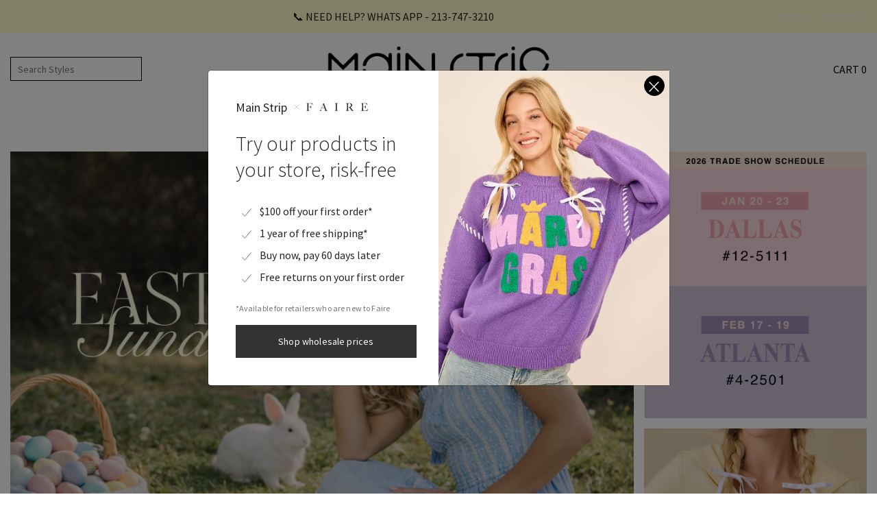

--- FILE ---
content_type: text/html; charset=utf-8
request_url: https://mainstripusa.com/
body_size: 22037
content:
<!doctype html>
<html data-n-head-ssr lang="en" data-n-head="%7B%22lang%22:%7B%22ssr%22:%22en%22%7D%7D">
  <head >
    <meta data-n-head="ssr" charset="utf-8"><meta data-n-head="ssr" name="viewport" content="width=device-width, initial-scale=1, maximum-scale=1, viewport-fit=cover"><meta data-n-head="ssr" name="format-detection" content="telephone=no"><meta data-n-head="ssr" name="google-site-verification" content="b60Z20rhU2r04bsRcJ1SmD0Tj0keTxWIl1-N9G51wok"><meta data-n-head="ssr" name="title" content="Mainstrip - Young Contemporary Wholesale Store"><meta data-n-head="ssr" name="description" content="Mainstrip is a lifestyle brand created for young contemporary fashion lovers. Each of the brand&#x27;s pieces is carefully curated by a team of fashion enthusiasts."><meta data-n-head="ssr" property="og:locale" content="en_US"><meta data-n-head="ssr" property="og:type" content="website"><meta data-n-head="ssr" property="og:title" content="Mainstrip - Young Contemporary Wholesale Store"><meta data-n-head="ssr" property="og:description" content="Mainstrip is a lifestyle brand created for young contemporary fashion lovers. Each of the brand&#x27;s pieces is carefully curated by a team of fashion enthusiasts."><meta data-n-head="ssr" property="og:url" content="https://mainstripusa.com"><meta data-n-head="ssr" property="og:site_name" content="Mello"><meta data-n-head="ssr" property="og:image" content="undefined/images/mainstrip-default-image.jpg"><meta data-n-head="ssr" property="twitter:card" content="summary"><meta data-n-head="ssr" property="twitter:title" content="Mainstrip - Young Contemporary Wholesale Store"><meta data-n-head="ssr" property="twitter:description" content="Mainstrip is a lifestyle brand created for young contemporary fashion lovers. Each of the brand&#x27;s pieces is carefully curated by a team of fashion enthusiasts."><meta data-n-head="ssr" property="twitter:url" content="https://mainstripusa.com"><meta data-n-head="ssr" property="twitter:image" content="undefined/images/mainstrip-default-image.jpg"><title>Mainstrip - Young Contemporary Wholesale Store</title><link data-n-head="ssr" rel="icon" type="image/x-icon" href="/favicon.ico?v=3"><link data-n-head="ssr" rel="stylesheet" href="https://use.fontawesome.com/releases/v5.5.0/css/all.css"><link data-n-head="ssr" rel="stylesheet" href="https://cdn.lineicons.com/3.0/lineicons.css"><link data-n-head="ssr" rel="stylesheet" href="https://cdnjs.cloudflare.com/ajax/libs/magnific-popup.js/1.1.0/magnific-popup.min.css"><link data-n-head="ssr" rel="stylesheet" href="https://fonts.googleapis.com/css?family=Source+Sans+Pro:200,200i,300,300i,400,400i,600,600i,700,700i,900,900i&amp;amp;display=swap"><link data-n-head="ssr" rel="canonical" href="https://mainstripusa.com"><script data-n-head="ssr" src="https://cdnjs.cloudflare.com/ajax/libs/jquery/3.4.1/jquery.min.js" type="text/javascript"></script><script data-n-head="ssr" src="https://cdnjs.cloudflare.com/ajax/libs/popper.js/1.12.9/umd/popper.min.js" type="text/javascript" defer></script><script data-n-head="ssr" src="https://cdn.jsdelivr.net/npm/bootstrap@4.3.1/dist/js/bootstrap.min.js" type="text/javascript" defer></script><script data-n-head="ssr" src="https://cdnjs.cloudflare.com/ajax/libs/magnific-popup.js/1.1.0/jquery.magnific-popup.min.js" defer></script><script data-n-head="ssr" src="https://cdnjs.cloudflare.com/ajax/libs/slick-carousel/1.8.1/slick.min.js" defer></script><script data-n-head="ssr" src="/js/popper.min.js" type="text/javascript"></script><script data-n-head="ssr" src="/js/ckeditor/ckeditor.js" type="text/javascript"></script><script data-n-head="ssr" src="https://www.googletagmanager.com/gtag/js?id=G-3EYFNWEYT5" async></script><script data-n-head="ssr" type="application/ld+json">{
            "@context": "http://schema.org",
            "@type": "Store",
            "name": "Mello",
            "description": "",
            "startDate": "",
            "endDate": "",
            "address": {
              "@type": "PostalAddress",
              "streetAddress": "",
              "addressLocality": "",
              "addressRegion" : "",
              "postalCode": "",
              "addressCountry": ""
            },
            "image": ""
          }</script><link rel="preload" href="/_nuxt/703be88.js" as="script"><link rel="preload" href="/_nuxt/16c1804.js" as="script"><link rel="preload" href="/_nuxt/css/2486654.css" as="style"><link rel="preload" href="/_nuxt/85a3e47.js" as="script"><link rel="preload" href="/_nuxt/css/8d7dc4c.css" as="style"><link rel="preload" href="/_nuxt/988d7db.js" as="script"><link rel="preload" href="/_nuxt/css/2264742.css" as="style"><link rel="preload" href="/_nuxt/077cb03.js" as="script"><link rel="preload" href="/_nuxt/css/3577f5c.css" as="style"><link rel="preload" href="/_nuxt/a9cede1.js" as="script"><link rel="stylesheet" href="/_nuxt/css/2486654.css"><link rel="stylesheet" href="/_nuxt/css/8d7dc4c.css"><link rel="stylesheet" href="/_nuxt/css/2264742.css"><link rel="stylesheet" href="/_nuxt/css/3577f5c.css">
  </head>
  <body >
    <div data-server-rendered="true" id="__nuxt"><div id="__layout"><div data-fetch-key="data-v-6ce3abc1:0" data-v-6ce3abc1><div data-v-6ce3abc1><div data-v-6ce3abc1><header data-fetch-key="0" class="header_v2"><div class="headerv2_top header_bg_color"><div class="container custom_container"><div class="row"><div class="col-md-12"><div class="headerv2_top_inner"><p class="header_content_color">
              
            </p> <div class="header_v2_login above_ipad"><ul><li><a href="/login">Sign In</a></li> <li><a href="/register">Register</a></li></ul></div></div></div></div></div></div> <div class="main_headerv2 main_headerv2_desktop"><div class="container custom_container"><div class="row"><div class="col-md-12"><div class="logo"><div class="header_search_desktop"><div><input type="search" name="s" id="Search" placeholder="Search Styles" autocomplete="off" required="required" value="" class="form-control"></div> <button class="close_search"><i class="lni lni-search-alt"></i></button></div> <div class="logo_inner"><a href="/"><img src="https://mainstripusa.com/api/storage/banner/original/TA5dAHEUzmLKHW17pdaFpjJv4vb6XgI2nFeBwJjv.png" alt></a></div> <div class="header_cart"><ul><li><a href="/login">cart <span>0</span></a></li></ul></div></div> <div class="headerv2_menu"><ul class="header_menu"><li><a href="https://mainstripusa.com/category/bestsellers">BESTSELLERS</a> <!----></li><li><a href="https://mainstripusa.com/category/pre-order">PRE ORDER</a> <!----></li><li><a href="https://mainstripusa.com/category/in-stock">IN STOCK</a> <div class="dropdown"><ul><li><a href="https://mainstripusa.com/category/in-stock/dresses-2">DRESSES</a></li><li><a href="https://mainstripusa.com/category/in-stock/jumpsuits-rompers">JUMPSUITS &amp; ROMPERS</a></li><li><a href="https://mainstripusa.com/category/in-stock/tops-2">TOPS</a></li><li><a href="https://mainstripusa.com/category/in-stock/sets">SETS</a></li><li><a href="https://mainstripusa.com/category/in-stock/bottoms">BOTTOMS</a></li><li><a href="https://mainstripusa.com/category/in-stock/outerwears">OUTERWEARS</a></li><li><a href="https://mainstripusa.com/category/in-stock/sweaters-cardigan">SWEATERS &amp; CARDIGAN</a></li><li><a href="https://mainstripusa.com/category/in-stock/plus-size">PLUS SIZE</a></li><li><a href="https://mainstripusa.com/category/in-stock/accessories">ACCESSORIES</a></li><li><a href="https://mainstripusa.com/category/in-stock/sale">SALE</a></li></ul></div></li><li><a href="https://mainstripusa.com/category/shop-the-look">SHOP THE LOOK</a> <div class="dropdown"><ul><li><a href="https://mainstripusa.com/category/shop-the-look/valentine-s-day">VALENTINE'S DAY</a></li><li><a href="https://mainstripusa.com/category/shop-the-look/mardi-gras">MARDI GRAS</a></li><li><a href="https://mainstripusa.com/category/shop-the-look/spring">SPRING</a></li><li><a href="https://mainstripusa.com/category/shop-the-look/christmas">CHRISTMAS</a></li><li><a href="https://mainstripusa.com/category/shop-the-look/print-era">PRINT ERA</a></li><li><a href="https://mainstripusa.com/category/shop-the-look/western">WESTERN</a></li><li><a href="https://mainstripusa.com/category/shop-the-look/denim">DENIM</a></li><li><a href="https://mainstripusa.com/category/shop-the-look/americana">AMERICANA</a></li></ul></div></li></ul></div></div></div></div></div> <div class="main_headerv2 main_headerv2_mobile"><div class="container custom_container"><div class="row"><div class="col-md-12"><div class="main_headerv2_mobile_inner"><button type="button" data-toggle="collapse" data-target="#navbarSupportedContent" aria-controls="navbarSupportedContent" aria-expanded="false" aria-label="Toggle navigation" class="navbar-toggler"><i class="fas fa-bars"></i></button> <div class="logo"><div class="logo_inner"><a href="/"><img src="https://mainstripusa.com/api/storage/banner/original/TA5dAHEUzmLKHW17pdaFpjJv4vb6XgI2nFeBwJjv.png" alt></a></div></div> <div class="header_cart"><ul><li><a href="/login">cart <span>0</span></a></li></ul></div></div></div></div></div></div> <div data-v-a1c77ba6><div class="mobile_overlay" data-v-a1c77ba6></div> <div class="mobile_menu" data-v-a1c77ba6><div class="top_menu_list clearfix" data-v-a1c77ba6><ul data-v-a1c77ba6><li data-v-a1c77ba6><a href="/login" data-v-a1c77ba6>Sign In</a></li> <li data-v-a1c77ba6><a href="/register" data-v-a1c77ba6>Register</a></li></ul></div> <div class="mobile_search" data-v-a1c77ba6><div><input type="text" name="s" placeholder="Search" autocomplete="off" required="required" value="" class="searchTerm"> <button><img src="/_nuxt/img/search-icon.185efb2.png" alt></button></div></div> <div class="menu-list clearfix" data-v-a1c77ba6><ul id="menu-content" class="menu-content"><div class="extra_menu_item clearfix"><ul><li><a href="https://mainstripusa.com/category/bestsellers">BESTSELLERS</a></li></ul></div><div class="extra_menu_item clearfix"><ul><li><a href="https://mainstripusa.com/category/pre-order">PRE ORDER</a></li></ul></div><li data-toggle="collapse" data-target="#cat28" class="collapsed"><a href="#">IN STOCK</a></li> <ul id="cat28" class="sub-menu collapse clearfix"><li class="no_arrow"><a href="https://mainstripusa.com/category/in-stock/dresses-2">DRESSES</a></li><li class="no_arrow"><a href="https://mainstripusa.com/category/in-stock/jumpsuits-rompers">JUMPSUITS &amp; ROMPERS</a></li><li class="no_arrow"><a href="https://mainstripusa.com/category/in-stock/tops-2">TOPS</a></li><li class="no_arrow"><a href="https://mainstripusa.com/category/in-stock/sets">SETS</a></li><li class="no_arrow"><a href="https://mainstripusa.com/category/in-stock/bottoms">BOTTOMS</a></li><li class="no_arrow"><a href="https://mainstripusa.com/category/in-stock/outerwears">OUTERWEARS</a></li><li class="no_arrow"><a href="https://mainstripusa.com/category/in-stock/sweaters-cardigan">SWEATERS &amp; CARDIGAN</a></li><li class="no_arrow"><a href="https://mainstripusa.com/category/in-stock/plus-size">PLUS SIZE</a></li><li class="no_arrow"><a href="https://mainstripusa.com/category/in-stock/accessories">ACCESSORIES</a></li><li class="no_arrow"><a href="https://mainstripusa.com/category/in-stock/sale">SALE</a></li></ul><li data-toggle="collapse" data-target="#cat29" class="collapsed"><a href="#">SHOP THE LOOK</a></li> <ul id="cat29" class="sub-menu collapse clearfix"><li class="no_arrow"><a href="https://mainstripusa.com/category/shop-the-look/valentine-s-day">VALENTINE'S DAY</a></li><li class="no_arrow"><a href="https://mainstripusa.com/category/shop-the-look/mardi-gras">MARDI GRAS</a></li><li class="no_arrow"><a href="https://mainstripusa.com/category/shop-the-look/spring">SPRING</a></li><li class="no_arrow"><a href="https://mainstripusa.com/category/shop-the-look/christmas">CHRISTMAS</a></li><li class="no_arrow"><a href="https://mainstripusa.com/category/shop-the-look/print-era">PRINT ERA</a></li><li class="no_arrow"><a href="https://mainstripusa.com/category/shop-the-look/western">WESTERN</a></li><li class="no_arrow"><a href="https://mainstripusa.com/category/shop-the-look/denim">DENIM</a></li><li class="no_arrow"><a href="https://mainstripusa.com/category/shop-the-look/americana">AMERICANA</a></li></ul></ul></div></div></div></header></div> <div class="v2common_top_padding" data-v-6ce3abc1></div> <div data-fetch-key="data-v-6fdccdc2:0" data-v-6fdccdc2 data-v-6ce3abc1><!----> <section class="thumbnail_banner_v2" data-v-6fdccdc2><div class="container custom_container" data-v-6fdccdc2><div class="row" data-v-6fdccdc2><div class="col-md-12" data-v-6fdccdc2><div class="tv2_banner_wrap" data-v-6fdccdc2><div class="tv2_banner_left above_ipad" data-v-6fdccdc2><div class="tv2_inner" data-v-6fdccdc2><a href="https://mainstripusa.com/category/shop-the-look/spring" data-v-6fdccdc2><img src="https://mainstripusa.com/api/storage/banner/52f687f3-d6d7-4863-973a-cebf141a4e67.webp" alt="mainstrip wholesale" class="img-fluid" data-v-6fdccdc2></a></div></div> <div class="tv2_banner_left below_ipad" data-v-6fdccdc2><div class="tv2_inner" data-v-6fdccdc2><a href="https://mainstripusa.com/category/shop-the-look/spring" data-v-6fdccdc2><img src="https://mainstripusa.com/api/storage/banner/original/T6fatShi18qZbPwrdGNrLsb4chke6SABcl4u213g.jpg" alt="mainstrip wholesale" class="img-fluid" data-v-6fdccdc2></a></div></div> <div class="tv2_banner_right" data-v-6fdccdc2><div class="tv2_inner" data-v-6fdccdc2><a data-v-6fdccdc2><img src="https://mainstripusa.com/api/storage/banner/original/b5sy4Faml63yJyCumenEtHjHhkuQwEiMKxCiV9gh.jpg" alt="mainstrip wholesale" class="img-fluid" data-v-6fdccdc2></a></div> <div class="tv2_inner" data-v-6fdccdc2><a href="https://mainstripusa.com/category/bestsellers" data-v-6fdccdc2><img src="https://mainstripusa.com/api/storage/banner/original/6RjY70Ntpwds5fhhGXS8GLRkFgN6zsCHRFhaG8pC.jpg" alt="mainstrip wholesale" class="img-fluid" data-v-6fdccdc2></a></div></div></div></div></div></div></section> <section class="thumbnail_banner_half_v2" data-v-6fdccdc2><div class="container custom_container" data-v-6fdccdc2><div class="row" data-v-6fdccdc2><div class="col-md-12" data-v-6fdccdc2><div class="tv2_banner_wrap" data-v-6fdccdc2><div class="tv2_banner_left" data-v-6fdccdc2><div class="tv2_inner" data-v-6fdccdc2><a href="https://mainstripusa.com/category/pre-order" data-v-6fdccdc2><img src="https://mainstripusa.com/api/storage/banner/original/e8hV81nNLMui2Cz5UYFzG81YoUv0wgM9jaG74eDM.jpg" alt="mainstrip wholesale" class="img-fluid" data-v-6fdccdc2></a></div></div> <div class="tv2_banner_right" data-v-6fdccdc2><div class="tv2_inner" data-v-6fdccdc2><a href="https://mainstripusa.com/category/shop-the-look/americana" data-v-6fdccdc2><img src="https://mainstripusa.com/api/storage/banner/original/1SbmootvX0J7HpDu7LM1mDQXpJAzutpiZNUQwmpg.jpg" alt="mainstrip wholesale" class="img-fluid" data-v-6fdccdc2></a></div></div></div></div></div></div></section> <section class="thumbnail_banner_v2" data-v-6fdccdc2><div class="container custom_container" data-v-6fdccdc2><div class="row" data-v-6fdccdc2><div class="col-md-12" data-v-6fdccdc2><div class="tv2_banner_wrap" data-v-6fdccdc2><div class="tv2_banner_left above_ipad" data-v-6fdccdc2><div class="tv2_inner" data-v-6fdccdc2><a href="https://mainstripusa.com/category/shop-the-look/americana" data-v-6fdccdc2><img src="https://mainstripusa.com/api/storage/banner/original/Owq8fNCV0GMo7AmN1fjhvQO5wFS1BLxOwBEyWUTl.jpg" alt="mainstrip wholesale" class="img-fluid" data-v-6fdccdc2></a></div></div> <div class="tv2_banner_left below_ipad" data-v-6fdccdc2><div class="tv2_inner" data-v-6fdccdc2><a href="https://mainstripusa.com/category/shop-the-look/americana" data-v-6fdccdc2><img src="https://mainstripusa.com/api/storage/banner/original/0hy2VvhPpVhiC2MYGAEhqwWOKVmqByrj8sGLq8xk.jpg" alt="mainstrip wholesale" class="img-fluid" data-v-6fdccdc2></a></div></div> <div class="tv2_banner_right" data-v-6fdccdc2><div class="tv2_inner" data-v-6fdccdc2><a href="https://mainstripusa.com/category/pre-order" data-v-6fdccdc2><img src="https://mainstripusa.com/api/storage/banner/original/kReYVKuhrViKqomjzMrByzJwq93VqsEuB7hD8rJw.jpg" alt="mainstrip wholesale" class="img-fluid" data-v-6fdccdc2></a></div></div></div></div></div></div></section> <section class="homev2_bestslider_area" data-v-6fdccdc2><div class="container custom_container" data-v-6fdccdc2><div class="row" data-v-6fdccdc2><div class="col-md-12" data-v-6fdccdc2><h2 class="home_best_item" data-v-6fdccdc2>New Arrival</h2></div> <div class="col-md-12" data-v-6fdccdc2><div data-v-5c08fd8e data-v-6fdccdc2><div id="home_product_slider" class="homev2_bestslide all-carousel owl-theme" data-v-5c08fd8e><!----></div></div></div></div></div></section> <!----> <section class="homev2_contact with_padding" data-v-6fdccdc2><div class="container custom_container" data-v-6fdccdc2><div class="row" data-v-6fdccdc2><div class="col-md-4" data-v-6fdccdc2><div class="row" data-v-6fdccdc2><div class="col-md-12" data-v-6fdccdc2><div class="homev2_contact_inner" data-v-6fdccdc2><a href="https://www.fashiongo.net/mainstrip" data-v-6fdccdc2><img src="https://mainstripusa.com/api/storage/banner/cc9cf523-6163-4cfa-a3a7-44c90f8aa7f7.webp" alt="mainstrip wholesale" class="img-fluid" data-v-6fdccdc2></a></div></div> <div class="col-md-12" data-v-6fdccdc2><div class="homev2_contact_inner" data-v-6fdccdc2><a href="https://hubventory.com/dashboard/brand" data-v-6fdccdc2><img src="https://mainstripusa.com/api/storage/banner/18bb9b68-218c-40df-8661-65a6e52c5a33.webp" alt="mainstrip wholesale" class="img-fluid" data-v-6fdccdc2></a></div></div></div></div> <div class="col-md-4" data-v-6fdccdc2><div class="homev2_contact_inner" data-v-6fdccdc2><a data-v-6fdccdc2><img src="https://mainstripusa.com/api/storage/banner/original/hGZ6LOdTw3Vti1ItssCeKOvYYqeP4QiI5VmsBJT6.jpg" alt="mainstrip wholesale" class="img-fluid" data-v-6fdccdc2></a></div></div> <div class="col-md-4" data-v-6fdccdc2><div class="homev2_contact_inner" data-v-6fdccdc2><a data-v-6fdccdc2><img src="https://mainstripusa.com/api/storage/banner/original/enmJhb0tAVZHMxERXwkPhB9BdxFjBzROG0fV3pGr.jpg" alt="mainstrip wholesale" class="img-fluid" data-v-6fdccdc2></a></div></div></div></div></section> <!----> <section class="banner_v2 with_padding" data-v-6fdccdc2><div class="container-fluid" data-v-6fdccdc2><div class="row" data-v-6fdccdc2><div class="col-md-12" data-v-6fdccdc2><div class="bannerv2_inner" data-v-6fdccdc2><a href="https://mainstripusa.com/login" data-v-6fdccdc2><img src="https://mainstripusa.com/api/storage/banner/original/mXERBnuP7MgOeHMRfGZEHBzfvTbvQhYhnjUyxFBn.jpg" alt="mainstrip wholesale" class="img-fluid" data-v-6fdccdc2></a></div></div></div></div></section> <div class="modal-container" data-v-6fdccdc2><div id="exampleModal" tabindex="-1" aria-labelledby="exampleModalLabel" aria-hidden="true" class="modal fade main_stip_custom_modal fairyModal" style="display:none;" data-v-6fdccdc2><div class="modal-dialog modal-dialog-centered" data-v-6fdccdc2><div class="modal-content" data-v-6fdccdc2><button type="button" data-bs-dismiss="modal" aria-label="Close" class="btn-close" data-v-6fdccdc2><svg fill="#fff" height="15px" width="15px" version="1.1" id="Capa_1" xmlns="http://www.w3.org/2000/svg" xmlns:xlink="http://www.w3.org/1999/xlink" viewBox="0 0 490 490" xml:space="preserve" data-v-6fdccdc2><polygon data-v-39b6f096 points="456.851,0 245,212.564 33.149,0 0.708,32.337 212.669,245.004 0.708,457.678 33.149,490 245,277.443 456.851,490 
                        489.292,457.678 277.331,245.004 489.292,32.337 " data-v-6fdccdc2></polygon></svg></button> <div class="main_strip_custom_modal_inner" data-v-6fdccdc2><div class="left" data-v-6fdccdc2><div class="bredcrumbs" data-v-6fdccdc2><ul data-v-6fdccdc2><li data-v-6fdccdc2>Main Strip</li> <li class="cros_ic" data-v-6fdccdc2><svg focusable="false" viewBox="0 0 24 24" aria-labelledby="titleAccess-:r0:" role="img" fill="none" font-size="8" color="#7A7885" class="SVGIcon__StyledSvg-ihemxh iLObDp" data-v-6fdccdc2><path d="M21.4289 2.57141L2.57178 21.4286" stroke="currentColor" stroke-linecap="round" stroke-linejoin="round" data-v-6fdccdc2></path> <path d="M2.57178 2.57141L21.4289 21.4286" stroke="currentColor" stroke-linecap="round" stroke-linejoin="round" data-v-6fdccdc2></path> <title id="titleAccess-:r0:" data-v-6fdccdc2>Close</title></svg></li> <li class="logo_2" data-v-6fdccdc2><svg focusable="false" viewBox="0 0 104 13" aria-labelledby="titleAccess-:r1:" role="img" color="#333333" class="SVGIcon__StyledSvg-ihemxh dJHoJn CTASection__StyledFaireLogo-gYvJNz cLzCNJ" data-v-6fdccdc2><g stroke="none" stroke-width="1" fill="none" fill-rule="evenodd" data-v-6fdccdc2><path d="M11.2539746,3.22343324 L11.0761867,3.3119891 C10.5902306,2.70980625 10.1279867,2.19618741 9.68944099,1.77111717 C9.25089529,1.34604692 8.82420858,1.03315268 8.40936806,0.832425068 C8.20787409,0.737965014 7.84341252,0.658265538 7.31597242,0.593324251 C6.78853232,0.528382963 6.17517017,0.495912807 5.47586757,0.495912807 C5.35734171,0.495912807 5.22103901,0.498864639 5.06695538,0.504768392 C4.91287176,0.510672146 4.76471665,0.516575811 4.62248561,0.522479564 C4.48025457,0.528383317 4.34691498,0.534286982 4.22246282,0.540190736 C4.09801066,0.546094489 4.00615449,0.549046322 3.94689156,0.549046322 C3.93503897,0.619891362 3.92022346,0.690735341 3.90244458,0.761580381 C3.8846657,0.832425422 3.86985019,0.91507673 3.85799761,1.00953678 C3.84614502,1.10399684 3.83429261,1.22502197 3.82244003,1.3726158 C3.81058744,1.52020964 3.79873503,1.70027142 3.78688244,1.91280654 C3.77502986,2.32606928 3.76614055,2.77769964 3.76021426,3.26771117 C3.75428796,3.7577227 3.75132486,4.2211604 3.75132486,4.65803815 L3.75132486,6.34059946 L4.0713431,6.34059946 C4.26098448,6.34059946 4.47136473,6.33469579 4.70249017,6.32288828 C4.93361561,6.31108078 5.17362688,6.29632161 5.4225312,6.27861035 C5.67143551,6.26089909 5.87885267,6.2343326 6.04478888,6.19891008 C6.47148199,6.10445003 6.80927564,5.98047307 7.05817995,5.82697548 C7.30708427,5.67347789 7.50264901,5.49046428 7.64488005,5.27792916 C7.78711109,5.06539403 7.88785656,4.83219927 7.94711949,4.57833787 C8.00638243,4.32447648 8.05971827,4.04995606 8.10712861,3.75476839 L8.3204741,3.75476839 L8.3204741,9.45776567 L8.10712861,9.45776567 C8.01230792,9.07992545 7.87600522,8.68142807 7.69821642,8.26226158 C7.52042763,7.84309509 7.30708427,7.52134535 7.05817995,7.29700272 C6.83298081,7.09627511 6.59296953,6.94573166 6.33813893,6.84536785 C6.08330832,6.74500404 5.784035,6.68301556 5.44030999,6.65940054 C5.26252119,6.64759304 5.10843988,6.63873754 4.97806143,6.63283379 C4.84768298,6.62693003 4.72323269,6.6239782 4.60470682,6.6239782 L3.75132486,6.6239782 L3.75132486,8.82016349 C3.75132486,9.15077368 3.75428796,9.45481242 3.76021426,9.73228883 C3.76614055,10.0097652 3.76910365,10.2488637 3.76910365,10.4495913 C3.78095624,10.8274315 3.80169795,11.1846032 3.83132942,11.5211172 C3.86096089,11.8576311 3.92911224,12.1085369 4.03578551,12.273842 C4.14245879,12.4391471 4.32320803,12.5660759 4.57803863,12.6546322 C4.83286924,12.7431885 5.20325702,12.7992733 5.68921306,12.8228883 L5.68921306,13 L0,13 L0,12.8228883 C0.296314662,12.7756583 0.571883164,12.6989106 0.826713773,12.5926431 C1.08154438,12.4863755 1.29192464,12.3387839 1.45786085,12.1498638 C1.51712378,12.0790187 1.56453341,11.9757046 1.60009117,11.8399183 C1.63564893,11.7041319 1.66824306,11.5476848 1.69787452,11.3705722 C1.72750599,11.1934596 1.7482477,11.0074942 1.76010029,10.8126703 C1.77195288,10.6178464 1.77787908,10.4259773 1.77787908,10.2370572 C1.77787908,10.0717521 1.78084218,9.84741286 1.78676848,9.5640327 C1.79269477,9.28065253 1.79862097,8.97071013 1.80454727,8.63419619 C1.81047356,8.29768224 1.81343666,7.95231785 1.81343666,7.59809264 L1.81343666,3.11716621 C1.81343666,2.90463109 1.81047356,2.68619549 1.80454727,2.46185286 C1.79862097,2.23751023 1.78676857,2.0249783 1.76898969,1.82425068 C1.75121081,1.62352307 1.72157978,1.44346129 1.68009573,1.28405995 C1.63861168,1.1246586 1.58231274,1.00953714 1.51119722,0.938692098 C1.33340842,0.749771989 1.14376988,0.62874686 0.942275913,0.575613079 C0.740781943,0.522479298 0.480028952,0.472298147 0.160009117,0.42506812 L0.160009117,0.247956403 L10.0450168,0.247956403 L11.2539746,3.22343324 Z M30.6802667,13 L30.6802667,12.8228883 C30.7158244,12.8228883 30.8017544,12.811081 30.9380591,12.7874659 C31.0743639,12.7638509 31.2165928,12.7225253 31.3647501,12.6634877 C31.5129075,12.6044502 31.643284,12.5217989 31.7558835,12.4155313 C31.8684831,12.3092638 31.924782,12.1734795 31.924782,12.0081744 C31.924782,11.9019068 31.8921879,11.7277487 31.8269987,11.4856948 C31.7618095,11.2436409 31.6699533,10.9484577 31.5514274,10.6001362 C31.4329016,10.2518148 31.2965989,9.86512474 31.1425152,9.4400545 C30.9884316,9.01498425 30.8224979,8.57220939 30.6447091,8.11171662 L25.9155507,8.11171662 C25.7377619,8.56040188 25.565902,8.98841758 25.3999658,9.39577657 C25.2340296,9.80313555 25.0680959,10.2134403 24.9021597,10.626703 C24.6532554,11.2643084 24.5288051,11.7129869 24.5288051,11.972752 C24.5288051,12.1262496 24.5762147,12.2531784 24.6710354,12.3535422 C24.7658561,12.453906 24.8873433,12.5365574 25.0355006,12.6014986 C25.1836579,12.6664399 25.3436654,12.7136692 25.515528,12.743188 C25.6873905,12.7727068 25.8503611,12.7992733 26.0044447,12.8228883 L26.0044447,13 L22.2175623,13 L22.2175623,12.8051771 C22.5257295,12.7697546 22.7894456,12.6871033 23.0087184,12.5572207 C23.2279913,12.4273381 23.3554047,12.3387832 23.3909624,12.2915531 C23.4739306,12.2089006 23.6102333,12.0140796 23.7998746,11.7070845 C23.989516,11.4000893 24.220638,10.9455071 24.4932475,10.3433243 C24.7421518,9.78837143 25.0206834,9.15667929 25.3288506,8.44822888 C25.6370179,7.73977847 25.9540698,7.01067587 26.280016,6.26089918 C26.6059621,5.5111225 26.9289402,4.7554534 27.2489601,3.99386921 C27.5689799,3.23228502 27.8712163,2.52089341 28.1556784,1.85967302 L27.9778905,1.47002725 C28.191237,1.37556719 28.3838387,1.26339756 28.5557012,1.13351499 C28.7275637,1.00363241 28.8786819,0.86784812 29.0090603,0.726158038 C29.1394388,0.584467956 29.2490736,0.448683665 29.337968,0.31880109 C29.4268624,0.188918515 29.4950137,0.0826525477 29.5424241,0 L29.6846544,0 C30.0520846,0.980023065 30.4017306,1.90985028 30.7336031,2.78950954 C31.0654755,3.66916879 31.3825274,4.5163447 31.6847684,5.33106267 C31.9870093,6.14578064 32.2803564,6.9339199 32.5648185,7.69550409 C32.8492806,8.45708828 33.1337384,9.20980554 33.4182005,9.95367847 C33.5485789,10.3197112 33.6700661,10.6237499 33.7826657,10.8658038 C33.8952653,11.1078577 34.0226786,11.3823781 34.1649097,11.6893733 C34.1886149,11.7366033 34.2419507,11.8192546 34.3249188,11.9373297 C34.4078869,12.0554048 34.5175217,12.1764299 34.6538264,12.3004087 C34.7901312,12.4243875 34.959028,12.5336053 35.160522,12.6280654 C35.3620159,12.7225254 35.5990641,12.7756584 35.8716736,12.7874659 L35.8716736,13 L30.6802667,13 Z M28.3512451,2.26702997 C28.2801296,2.42052756 28.176421,2.66257782 28.0401162,2.99318801 C27.9038115,3.3237982 27.7349147,3.72524741 27.5334207,4.19754768 C27.3319267,4.66984796 27.1096941,5.20412963 26.8667161,5.80040872 C26.623738,6.39668781 26.3600219,7.04313911 26.0755599,7.73978202 L30.5024788,7.73978202 C30.3009848,7.20844421 30.0965308,6.67711437 29.8891105,6.14577657 C29.6816902,5.61443876 29.4801993,5.10377175 29.2846316,4.61376022 C29.0890639,4.12374869 28.9112778,3.67507016 28.7512679,3.26771117 C28.591258,2.86035219 28.4579184,2.52679512 28.3512451,2.26702997 Z M53.3600775,13 L47.9731039,13 L47.9731039,12.8228883 C48.2694185,12.7756583 48.544987,12.6989106 48.7998177,12.5926431 C49.0546483,12.4863755 49.2709547,12.3328802 49.4487435,12.1321526 C49.5080065,12.0613075 49.552453,11.9609452 49.5820844,11.8310627 C49.6117159,11.7011801 49.6354207,11.5476848 49.6531996,11.3705722 C49.6709785,11.1934596 49.6828309,11.0074942 49.6887572,10.8126703 C49.6946835,10.6178464 49.6976466,10.4259773 49.6976466,10.2370572 C49.6976466,10.0717521 49.7006097,9.84741286 49.706536,9.5640327 C49.7124623,9.28065253 49.7183885,8.97071013 49.7243148,8.63419619 C49.7302411,8.29768224 49.7332042,7.95231785 49.7332042,7.59809264 L49.7332042,2.47956403 C49.7332042,2.26702891 49.7243149,2.06925614 49.706536,1.88623978 C49.6887571,1.70322343 49.6620892,1.53792081 49.6265314,1.39032698 C49.5909737,1.24273314 49.5376378,1.12761168 49.4665223,1.04495913 C49.3005861,0.844231512 49.096132,0.699591723 48.853154,0.611035422 C48.610176,0.522479121 48.3346075,0.46049064 48.0264403,0.42506812 L48.0264403,0.247956403 L53.3422987,0.247956403 L53.3422987,0.42506812 C53.0933944,0.46049064 52.8267152,0.525430954 52.5422531,0.619891008 C52.257791,0.714351063 52.0385215,0.903268338 51.8844379,1.1866485 C51.7777646,1.38737612 51.7214656,1.64123371 51.7155393,1.94822888 C51.7096131,2.25522406 51.7007237,2.54450364 51.6888712,2.81607629 C51.6888712,3.11126396 51.6859081,3.40349537 51.6799818,3.69277929 C51.6740555,3.98206321 51.6710924,4.27429462 51.6710924,4.56948229 L51.6710924,10.5027248 C51.6710924,10.8451425 51.6770186,11.1757477 51.6888712,11.4945504 C51.7007237,11.8133531 51.7540596,12.0376924 51.8488803,12.1675749 C51.9911113,12.3683025 52.2163071,12.5217978 52.5244743,12.6280654 C52.8326416,12.734333 53.1111732,12.7992733 53.3600775,12.8228883 L53.3600775,13 Z M80.2712405,13 L76.6265884,13 C76.5199151,12.8937324 76.4428745,12.814033 76.3954641,12.7608992 C76.3480538,12.7077654 76.2947179,12.6457769 76.235455,12.5749319 C76.1761921,12.5040868 76.1021145,12.4007727 76.0132201,12.2649864 C75.9243257,12.1292 75.7850599,11.9255236 75.5954185,11.653951 C75.3702194,11.3233408 75.1716916,11.0252057 74.9998291,10.7595368 C74.8279665,10.4938679 74.6531435,10.2311548 74.4753547,9.97138965 C74.2975659,9.7116245 74.1049643,9.44891141 73.897544,9.18324251 C73.6901238,8.9175736 73.4441863,8.61943853 73.1597242,8.28882834 C72.9226725,8.01725568 72.6648826,7.76339809 72.3863468,7.52724796 C72.107811,7.29109782 71.8144639,7.1435062 71.5062967,7.08446866 C71.2810975,7.03723864 71.1092376,7.01362398 70.9907117,7.01362398 C70.8840384,7.01362398 70.7477357,7.00772031 70.5817995,6.99591281 L70.5817995,8.9972752 C70.5817995,9.56403553 70.5877257,10.0422324 70.5995783,10.4318801 C70.6114309,10.8097203 70.6232833,11.1344219 70.6351359,11.4059946 C70.6469885,11.6775672 70.7121767,11.9019065 70.8307026,12.0790191 C70.9255233,12.2325167 71.1092356,12.3889638 71.3818451,12.5483651 C71.6544546,12.7077665 72.0337317,12.7992733 72.5196877,12.8228883 L72.5196877,13 L66.8304747,13 L66.8304747,12.8228883 C67.1267893,12.7756583 67.4112471,12.7048143 67.6838566,12.6103542 C67.9564661,12.5158942 68.1698095,12.3742062 68.3238931,12.1852861 C68.383156,12.1144411 68.4305657,12.0081751 68.4661234,11.866485 C68.5016812,11.7247949 68.5283491,11.565396 68.546128,11.3882834 C68.5639069,11.2111708 68.5787224,11.0222535 68.590575,10.8215259 C68.6024275,10.6207983 68.6083538,10.4259773 68.6083538,10.2370572 C68.6083538,10.0717521 68.6113169,9.84741286 68.6172431,9.5640327 C68.6231694,9.28065253 68.6290956,8.97071013 68.6350219,8.63419619 C68.6409482,8.29768224 68.6439113,7.95231785 68.6439113,7.59809264 L68.6439113,3.11716621 C68.6439113,2.90463109 68.6409482,2.68914732 68.6350219,2.47070845 C68.6290956,2.25226957 68.6172432,2.0456413 68.5994644,1.85081744 C68.5816855,1.65599358 68.5520545,1.47888363 68.5105704,1.31948229 C68.4690864,1.16008095 68.4127874,1.04495948 68.3416719,0.974114441 C68.1638831,0.785194332 67.9653552,0.658265538 67.7460824,0.593324251 C67.5268095,0.528382963 67.2571673,0.472298147 66.9371474,0.42506812 L66.9371474,0.247956403 L67.6660778,0.247956403 C68.0690658,0.247956403 68.5253835,0.245004571 69.0350447,0.239100817 C69.544706,0.233197064 70.0543595,0.230245232 70.5640207,0.230245232 L71.8085361,0.230245232 C72.6026594,0.230245232 73.3078777,0.253859891 73.9242122,0.301089918 C74.5405467,0.348319946 75.1035361,0.507718896 75.6131973,0.779291553 C76.1347111,1.05086421 76.5554716,1.41984326 76.8754915,1.88623978 C77.1955113,2.3526363 77.3555188,2.94005095 77.3555188,3.64850136 C77.3555188,4.08537911 77.2755151,4.47797283 77.1155052,4.82629428 C76.9554952,5.17461573 76.7421519,5.4816063 76.4754687,5.7472752 C76.2087855,6.01294411 75.8976598,6.2402352 75.5420822,6.42915531 C75.1865046,6.61807542 74.8131537,6.77747437 74.4220183,6.90735695 L74.4220183,6.96049046 C74.6235123,7.06675802 74.8190771,7.22025331 75.0087184,7.42098093 C75.1983598,7.62170854 75.3820722,7.84604781 75.559861,8.09400545 C75.8680282,8.54269071 76.2028588,9.02679123 76.5643626,9.54632153 C76.9258665,10.0658518 77.2488447,10.5263377 77.5333067,10.9277929 C77.9718524,11.5417833 78.3985392,11.9904618 78.8133797,12.273842 C79.2282202,12.5572221 79.714169,12.7402357 80.2712405,12.8228883 L80.2712405,13 Z M75.3109579,3.54223433 C75.3109579,2.95185899 75.1628028,2.42643282 74.8664881,1.96594005 C74.5701735,1.50544729 74.1375605,1.13942007 73.5686364,0.867847411 C73.2841743,0.737964837 72.984901,0.643506199 72.6708075,0.584468665 C72.3567139,0.525431131 72.0278096,0.495912807 71.6840846,0.495912807 C71.4351802,0.495912807 71.2336893,0.501816471 71.0796057,0.513623978 C70.9255221,0.525431485 70.806998,0.537238815 70.7240299,0.549046322 C70.7121773,0.619891362 70.7003249,0.681879843 70.6884723,0.735013624 C70.6766197,0.788147405 70.6677304,0.85603955 70.6618041,0.938692098 C70.6558778,1.02134465 70.6499516,1.13646611 70.6440253,1.28405995 C70.638099,1.43165378 70.6292097,1.64123388 70.6173571,1.91280654 C70.6055045,2.32606928 70.5966152,2.7924588 70.5906889,3.3119891 C70.5847626,3.8315194 70.5817995,4.33333091 70.5817995,4.81743869 L70.5817995,6.76566757 C71.0677556,6.76566757 71.5211102,6.74500475 71.941877,6.70367847 C72.3626438,6.6623522 72.7685888,6.57674906 73.1597242,6.44686649 C73.539007,6.32879142 73.8649482,6.16939247 74.1375577,5.96866485 C74.4101672,5.76793723 74.6323998,5.54064614 74.8042624,5.28678474 C74.9761249,5.03292334 75.1035382,4.75840293 75.1865064,4.46321526 C75.2694745,4.16802759 75.3109579,3.86103702 75.3109579,3.54223433 Z M104,9.61716621 L103.11106,13 L92.2304405,13 L92.2304405,12.8228883 C92.5267551,12.7756583 92.8023236,12.6989106 93.0571543,12.5926431 C93.3119849,12.4863755 93.5223651,12.3387839 93.6883013,12.1498638 C93.7475643,12.0790187 93.7949739,11.9757046 93.8305317,11.8399183 C93.8660894,11.7041319 93.8986835,11.5476848 93.928315,11.3705722 C93.9579465,11.1934596 93.9786882,11.0074942 93.9905408,10.8126703 C94.0023934,10.6178464 94.0083196,10.4259773 94.0083196,10.2370572 C94.0083196,10.0717521 94.0112827,9.84741286 94.017209,9.5640327 C94.0231353,9.28065253 94.0290615,8.97071013 94.0349877,8.63419619 C94.040914,8.29768224 94.0438771,7.95231785 94.0438771,7.59809264 C94.0438771,7.23205993 94.0438771,6.88964737 94.0438771,6.57084469 L94.0438771,3.11716621 C94.0438771,2.90463109 94.040914,2.68619549 94.0349877,2.46185286 C94.0290615,2.23751023 94.017209,2.0249783 93.9994302,1.82425068 C93.9816513,1.62352307 93.9520203,1.44346129 93.9105362,1.28405995 C93.8690522,1.1246586 93.8127532,1.00953714 93.7416377,0.938692098 C93.5638489,0.749771989 93.3742104,0.62874686 93.1727164,0.575613079 C92.9712224,0.522479298 92.7104694,0.472298147 92.3904496,0.42506812 L92.3904496,0.247956403 L102.204342,0.247956403 L103.4133,3.17029973 L103.235512,3.25885559 C102.275452,2.0662974 101.374669,1.26339898 100.533136,0.85013624 C100.331642,0.755676185 99.9582909,0.673024877 99.413072,0.602179837 C98.867853,0.531334796 98.2041181,0.495912807 97.4218474,0.495912807 C97.1729431,0.495912807 96.9151532,0.504768304 96.64847,0.522479564 C96.3817868,0.540190824 96.1891852,0.560853651 96.0706593,0.584468665 C96.0469541,0.773388774 96.0262124,1.16303065 96.0084335,1.75340599 C95.9906546,2.34378134 95.9817653,3.02860646 95.9817653,3.80790191 C95.9817653,4.25658717 95.9817653,4.63442172 95.9817653,4.94141689 C95.9817653,5.24841207 95.9847284,5.49931783 95.9906547,5.69414169 C95.996581,5.88896555 95.9995441,6.03950901 95.9995441,6.14577657 C95.9995441,6.24023662 95.9995441,6.30517693 95.9995441,6.34059946 C96.0588071,6.34059946 96.1773312,6.34059946 96.3551199,6.34059946 C96.5329087,6.34059946 96.7373628,6.33469579 96.9684882,6.32288828 C97.1996137,6.31108078 97.4307356,6.29632161 97.6618611,6.27861035 C97.8929865,6.26089909 98.0855882,6.2343326 98.2396718,6.19891008 C98.5952494,6.11625753 98.8915596,6.0040879 99.1286113,5.86239782 C99.365663,5.72070774 99.5582647,5.54950146 99.706422,5.34877384 C99.8545793,5.14804623 99.9731034,4.91485146 100.061998,4.64918256 C100.150892,4.38351366 100.230896,4.08537858 100.302012,3.75476839 L100.515357,3.75476839 L100.515357,9.33378747 L100.302012,9.33378747 C100.207191,8.95594725 100.061999,8.56630537 99.8664311,8.16485014 C99.6708635,7.7633949 99.4664094,7.462308 99.2530629,7.26158038 C99.0634215,7.09627529 98.8352626,6.96049099 98.5685794,6.85422343 C98.3018962,6.7479564 97.9907705,6.68301556 97.6351929,6.65940054 C97.4574041,6.64759304 97.309249,6.63873754 97.1907231,6.63283379 C97.0721973,6.62693003 96.9536732,6.6239782 96.8351473,6.6239782 C96.728474,6.6239782 96.6099499,6.6239782 96.4795715,6.6239782 C96.3610456,6.6239782 96.2069643,6.6239782 96.0173229,6.6239782 C95.9936178,6.7892833 95.9817653,7.03133356 95.9817653,7.35013624 C95.9817653,7.66893892 95.9817653,7.99954416 95.9817653,8.34196185 C95.9817653,8.49545944 95.9817653,8.67256939 95.9817653,8.873297 C95.9817653,9.07402462 95.9817653,9.27474922 95.9817653,9.47547684 C95.9817653,9.66439695 95.9847284,9.84445873 95.9906547,10.0156676 C95.996581,10.1868764 95.9995441,10.3315162 95.9995441,10.4495913 C96.0113967,10.8274315 96.0321384,11.1846032 96.0617699,11.5211172 C96.0914014,11.8576311 96.1595527,12.1085369 96.266226,12.273842 C96.3728993,12.4391471 96.6277261,12.5572204 97.030714,12.6280654 C97.4337019,12.6989104 97.8722411,12.7343324 98.3463445,12.7343324 C98.5478385,12.7343324 98.8056284,12.7284288 99.1197219,12.7166213 C99.4338155,12.7048137 99.7627198,12.6752954 100.106445,12.6280654 C100.485728,12.5808354 100.835374,12.4893286 101.155393,12.3535422 C101.475413,12.2177559 101.783576,12.0258868 102.079891,11.7779292 C102.376205,11.5299715 102.663626,11.2259328 102.942162,10.8658038 C103.220698,10.5056749 103.508119,10.0717555 103.804433,9.5640327 L104,9.61716621 Z" id="FAIRE" fill="currentColor" data-v-6fdccdc2></path></g> <title id="titleAccess-:r1:" data-v-6fdccdc2>Faire</title></svg></li></ul></div> <h2 data-v-6fdccdc2>Try our products in your store, risk-free</h2> <ul class="left_list" data-v-6fdccdc2><li data-v-6fdccdc2><span data-v-6fdccdc2><svg width="32" height="32" viewBox="0 0 32 32" fill="none" xmlns="https://www.w3.org/2000/svg" class="CTASection__StyledCheckIcon-mMSPw bmOFEd" data-v-6fdccdc2><path d="M9.80957 17.4753L12.4134 20.8238C12.501 20.9364 12.6127 21.0279 12.7404 21.0914C12.8681 21.155 13.0084 21.1891 13.151 21.1912C13.2936 21.1933 13.4349 21.1634 13.5643 21.1036C13.6938 21.0438 13.8082 20.9557 13.8991 20.8457L22.1905 10.8086" stroke="#757575" stroke-linecap="round" stroke-linejoin="round" data-v-6fdccdc2></path></svg></span>

                  $100 off your first order*
                </li> <li data-v-6fdccdc2><span data-v-6fdccdc2><svg width="32" height="32" viewBox="0 0 32 32" fill="none" xmlns="https://www.w3.org/2000/svg" class="CTASection__StyledCheckIcon-mMSPw bmOFEd" data-v-6fdccdc2><path d="M9.80957 17.4753L12.4134 20.8238C12.501 20.9364 12.6127 21.0279 12.7404 21.0914C12.8681 21.155 13.0084 21.1891 13.151 21.1912C13.2936 21.1933 13.4349 21.1634 13.5643 21.1036C13.6938 21.0438 13.8082 20.9557 13.8991 20.8457L22.1905 10.8086" stroke="#757575" stroke-linecap="round" stroke-linejoin="round" data-v-6fdccdc2></path></svg></span>
                  1 year of free shipping*
                </li> <li data-v-6fdccdc2><span data-v-6fdccdc2><svg width="32" height="32" viewBox="0 0 32 32" fill="none" xmlns="https://www.w3.org/2000/svg" class="CTASection__StyledCheckIcon-mMSPw bmOFEd" data-v-6fdccdc2><path d="M9.80957 17.4753L12.4134 20.8238C12.501 20.9364 12.6127 21.0279 12.7404 21.0914C12.8681 21.155 13.0084 21.1891 13.151 21.1912C13.2936 21.1933 13.4349 21.1634 13.5643 21.1036C13.6938 21.0438 13.8082 20.9557 13.8991 20.8457L22.1905 10.8086" stroke="#757575" stroke-linecap="round" stroke-linejoin="round" data-v-6fdccdc2></path></svg></span>
                  Buy now, pay 60 days later
                </li> <li data-v-6fdccdc2><span data-v-6fdccdc2><svg width="32" height="32" viewBox="0 0 32 32" fill="none" xmlns="https://www.w3.org/2000/svg" class="CTASection__StyledCheckIcon-mMSPw bmOFEd" data-v-6fdccdc2><path d="M9.80957 17.4753L12.4134 20.8238C12.501 20.9364 12.6127 21.0279 12.7404 21.0914C12.8681 21.155 13.0084 21.1891 13.151 21.1912C13.2936 21.1933 13.4349 21.1634 13.5643 21.1036C13.6938 21.0438 13.8082 20.9557 13.8991 20.8457L22.1905 10.8086" stroke="#757575" stroke-linecap="round" stroke-linejoin="round" data-v-6fdccdc2></path></svg></span>
                  Free returns on your first order
                </li></ul> <p data-v-6fdccdc2>*Available for retailers who are new to Faire</p> <a href="https://www.faire.com/en/welcome/r/personal?signUp=widgetv2&widgetToken=bw_pkyzf95drv&fdb=mainstrip" target="_blank" class="custom_btn" data-v-6fdccdc2>Shop wholesale prices</a></div> <div class="right" data-v-6fdccdc2><img src="https://mainstripusa.com/api/storage/banner/faire_banner/7ae0fe9d-9de2-44e1-b1dc-70335c26633b.webp" alt height="450" width="450" data-v-6fdccdc2></div></div></div></div></div> <!----></div> <!----> <!----></div> <section class="footer_v2" data-v-6ce3abc1><div class="container custom_container"><div class="row"><div class="col-md-12"><div class="footer_wrap"><div class="footer_inner"><h2>Company</h2> <ul><li><a href="/page/about-us">About Us</a></li> <li><a href="/page/contact-us">Contact Us</a></li> <li><a href="/page/privacy-policy">Privacy Policy</a></li></ul></div> <div class="footer_inner"><h2>Accounts and Orders</h2> <ul><li><a href="/login">YOUR ACCOUNT</a></li> <li><a href="/page/return-info">Return and Cancellation</a></li> <li><a href="/page/shipping">Shipping</a></li></ul></div> <div class="footer_inner"><h2>Contact</h2> <ul><li>CALL US 213.747.1000</li> <li>MONDAY - FRIDAY 8:30AM TO 5:30PM PCT</li> <li>(EXCLUDING US HOLIDAYS)</li> <li><a href="mailto:INFO@MAINSTRIPUSA.COM"><b>EMAIL US:</b> INFO@MAINSTRIPUSA.COM</a></li></ul></div></div></div></div></div> <div class="footer_bottom"><ul></ul></div></section> <div id="scrollToTop" data-v-6ce3abc1><img src="/_nuxt/img/scroll.06e300f.jpg" width="30" height="30" data-v-6ce3abc1></div></div></div></div></div><script>window.__NUXT__=(function(a,b,c,d,e,f,g,h,i,j,k,l,m,n,o,p,q,r,s,t,u,v,w,x,y,z,A,B,C,D,E,F,G,H,I,J,K,L,M,N,O,P,Q,R,S,T,U,V,W,X,Y,Z,_,$,aa,ab,ac,ad,ae,af,ag,ah,ai,aj,ak,al,am){x[0]={id:532,type:y,type_text:"Main Slider",status:b,image:z,desktop:"https:\u002F\u002Fmainstripusa.com\u002Fapi\u002Fstorage\u002Fbanner\u002Foriginal\u002FbYswjy1rOKQEzjcKDGZH8ZmwJlrC7JtkQONSmAJh.jpg",mobile:z,file_type:g,sort:a,link:A,title:a,description:a,category_id:a,page_id:a,created_at:p};B[0]={id:533,type:q,type_text:"Main Slider Mobile",status:b,image:C,desktop:"https:\u002F\u002Fmainstripusa.com\u002Fapi\u002Fstorage\u002Fbanner\u002Foriginal\u002FT6fatShi18qZbPwrdGNrLsb4chke6SABcl4u213g.jpg",mobile:C,file_type:g,sort:a,link:A,title:a,description:a,category_id:a,page_id:a,created_at:p};E[0]={id:518,type:j,type_text:F,status:b,image:G,desktop:"https:\u002F\u002Fmainstripusa.com\u002Fapi\u002Fstorage\u002Fbanner\u002Foriginal\u002Fb5sy4Faml63yJyCumenEtHjHhkuQwEiMKxCiV9gh.jpg",mobile:G,file_type:g,sort:a,link:a,title:a,description:a,category_id:a,page_id:a,created_at:"9 December, 2025 16:59 PM"};E[1]={id:534,type:j,type_text:F,status:b,image:H,desktop:"https:\u002F\u002Fmainstripusa.com\u002Fapi\u002Fstorage\u002Fbanner\u002Foriginal\u002F6RjY70Ntpwds5fhhGXS8GLRkFgN6zsCHRFhaG8pC.jpg",mobile:H,file_type:g,sort:a,link:"https:\u002F\u002Fmainstripusa.com\u002Fcategory\u002Fbestsellers",title:a,description:a,category_id:a,page_id:a,created_at:p};I[0]={id:537,type:k,type_text:"Section Two Banner Left",status:b,image:J,desktop:"https:\u002F\u002Fmainstripusa.com\u002Fapi\u002Fstorage\u002Fbanner\u002Foriginal\u002Fe8hV81nNLMui2Cz5UYFzG81YoUv0wgM9jaG74eDM.jpg",mobile:J,file_type:g,sort:a,link:K,title:a,description:a,category_id:a,page_id:a,created_at:"26 January, 2026 17:39 PM"};L[0]={id:536,type:r,type_text:"Section Two Banner Right",status:b,image:M,desktop:"https:\u002F\u002Fmainstripusa.com\u002Fapi\u002Fstorage\u002Fbanner\u002Foriginal\u002F1SbmootvX0J7HpDu7LM1mDQXpJAzutpiZNUQwmpg.jpg",mobile:M,file_type:g,sort:a,link:s,title:a,description:a,category_id:a,page_id:a,created_at:"26 January, 2026 17:36 PM"};N[0]={id:538,type:11,type_text:"Section Three Banner",status:b,image:O,desktop:"https:\u002F\u002Fmainstripusa.com\u002Fapi\u002Fstorage\u002Fbanner\u002Foriginal\u002FOwq8fNCV0GMo7AmN1fjhvQO5wFS1BLxOwBEyWUTl.jpg",mobile:O,file_type:g,sort:a,link:s,title:a,description:a,category_id:a,page_id:a,created_at:P};Q[0]={id:539,type:16,type_text:"Section Three Mobile Banner",status:b,image:R,desktop:"https:\u002F\u002Fmainstripusa.com\u002Fapi\u002Fstorage\u002Fbanner\u002Foriginal\u002F0hy2VvhPpVhiC2MYGAEhqwWOKVmqByrj8sGLq8xk.jpg",mobile:R,file_type:g,sort:a,link:s,title:a,description:a,category_id:a,page_id:a,created_at:P};S[0]={id:540,type:T,type_text:"Section Three Sidebar Banner",status:b,image:U,desktop:"https:\u002F\u002Fmainstripusa.com\u002Fapi\u002Fstorage\u002Fbanner\u002Foriginal\u002FkReYVKuhrViKqomjzMrByzJwq93VqsEuB7hD8rJw.jpg",mobile:U,file_type:g,sort:a,link:K,title:a,description:a,category_id:a,page_id:a,created_at:"26 January, 2026 18:45 PM"};V[0]={id:31472,slug:"blue-floral-strappy-dress-summer-sundress-md53084-2",style_no:"MD53084.",price_formatted:t,orig_price_formatted:e,name:"Blue Floral Strappy Dress Summer Sundress",pre_order:a,video:d,video_status:c,sorting:7142,no_image:f,images:[{id:496280,compressed_image:"https:\u002F\u002Fmainstripusa.com\u002Fapi\u002Fstorage\u002Fitems\u002F2026-01-27\u002Fcompressed\u002Fee4febfa-1085-49e1-8ca3-0523b50058ef.webp",compressed_image_sf:"https:\u002F\u002Fmainstripusa.com\u002Fapi\u002Fstorage\u002Fitems\u002F2026-01-27\u002Fcomsf\u002F162b1263-6d87-445d-9722-5cc734128d0f.jpg",mobile_image:"https:\u002F\u002Fmainstripusa.com\u002Fapi\u002Fstorage\u002Fitems\u002F2026-01-27\u002Fmobile\u002Ff12f4c95-ab0a-432d-9d62-5f49116c355d.webp"},{id:496281,compressed_image:"https:\u002F\u002Fmainstripusa.com\u002Fapi\u002Fstorage\u002Fitems\u002F2026-01-27\u002Fcompressed\u002F21510d7b-91dd-4904-ae0a-c92e590d0fd0.webp",compressed_image_sf:"https:\u002F\u002Fmainstripusa.com\u002Fapi\u002Fstorage\u002Fitems\u002F2026-01-27\u002Fcomsf\u002F0e7067fb-fa7b-4230-8ee4-683858e6486b.jpg",mobile_image:"https:\u002F\u002Fmainstripusa.com\u002Fapi\u002Fstorage\u002Fitems\u002F2026-01-27\u002Fmobile\u002F25ec6f2d-c98f-4cb1-a8cb-ceef46bc0636.webp"}],min_qty:a};V[1]={id:31471,slug:"floral-button-up-romper-cr71490-4",style_no:"CR71490...",price_formatted:"29.75",orig_price_formatted:e,name:"Floral Button-Up Romper",pre_order:a,video:d,video_status:c,sorting:7141,no_image:f,images:[{id:496266,compressed_image:"https:\u002F\u002Fmainstripusa.com\u002Fapi\u002Fstorage\u002Fitems\u002F2026-01-27\u002Fcompressed\u002Fe961fafb-c1b0-46c1-92f6-ecfd930b9091.webp",compressed_image_sf:"https:\u002F\u002Fmainstripusa.com\u002Fapi\u002Fstorage\u002Fitems\u002F2026-01-27\u002Fcomsf\u002Fc7a9adba-74e7-489e-b8f8-e4a9cf5c6723.jpg",mobile_image:"https:\u002F\u002Fmainstripusa.com\u002Fapi\u002Fstorage\u002Fitems\u002F2026-01-27\u002Fmobile\u002F2f0d1e91-709d-4bbe-8be3-ba614198f2cd.webp"},{id:496267,compressed_image:"https:\u002F\u002Fmainstripusa.com\u002Fapi\u002Fstorage\u002Fitems\u002F2026-01-27\u002Fcompressed\u002Faba16d94-b738-4258-af34-3d5106210611.webp",compressed_image_sf:"https:\u002F\u002Fmainstripusa.com\u002Fapi\u002Fstorage\u002Fitems\u002F2026-01-27\u002Fcomsf\u002Fb5c1c81d-65ee-4782-a8ef-c593ea7ba5b8.jpg",mobile_image:"https:\u002F\u002Fmainstripusa.com\u002Fapi\u002Fstorage\u002Fitems\u002F2026-01-27\u002Fmobile\u002Fa7dc7bc0-4aba-4351-a0b2-cd16ef1eff04.webp"}],min_qty:a};V[2]={id:31470,slug:"floral-lace-tie-strap-mini-dress-md53062-2",style_no:"MD53062.",price_formatted:"27.50",orig_price_formatted:e,name:"FLORAL LACE TIE STRAP MINI DRESS",pre_order:a,video:d,video_status:c,sorting:7140,no_image:f,images:[{id:496257,compressed_image:"https:\u002F\u002Fmainstripusa.com\u002Fapi\u002Fstorage\u002Fitems\u002F2026-01-27\u002Fcompressed\u002F49ac3944-b59e-44c4-8e39-d8d5ae6e3de4.webp",compressed_image_sf:"https:\u002F\u002Fmainstripusa.com\u002Fapi\u002Fstorage\u002Fitems\u002F2026-01-27\u002Fcomsf\u002Fd211ae37-aaae-471a-8968-dbf1255f9039.jpg",mobile_image:"https:\u002F\u002Fmainstripusa.com\u002Fapi\u002Fstorage\u002Fitems\u002F2026-01-27\u002Fmobile\u002Fb5df822f-7973-4ca6-961e-96b08a437f5f.webp"},{id:496258,compressed_image:"https:\u002F\u002Fmainstripusa.com\u002Fapi\u002Fstorage\u002Fitems\u002F2026-01-27\u002Fcompressed\u002F6b029cef-c4e5-4d1f-9cb7-7c63c35f4c3a.webp",compressed_image_sf:"https:\u002F\u002Fmainstripusa.com\u002Fapi\u002Fstorage\u002Fitems\u002F2026-01-27\u002Fcomsf\u002F80d53846-7219-46e3-a2e0-93c8ec8ff4f0.jpg",mobile_image:"https:\u002F\u002Fmainstripusa.com\u002Fapi\u002Fstorage\u002Fitems\u002F2026-01-27\u002Fmobile\u002Fbf00c40e-49ec-450a-854a-d22647d7b0ae.webp"}],min_qty:a};V[3]={id:31469,slug:"smocked-ruffle-strap-peplum-top-mt34505-4",style_no:"MT34505 .",price_formatted:"20.00",orig_price_formatted:e,name:"Smocked Ruffle Strap Peplum Top",pre_order:a,video:d,video_status:c,sorting:7139,no_image:f,images:[{id:496242,compressed_image:"https:\u002F\u002Fmainstripusa.com\u002Fapi\u002Fstorage\u002Fitems\u002F2026-01-27\u002Fcompressed\u002Ffb9f9d76-6f3e-4704-879d-d8d8e4582c65.webp",compressed_image_sf:"https:\u002F\u002Fmainstripusa.com\u002Fapi\u002Fstorage\u002Fitems\u002F2026-01-27\u002Fcomsf\u002F244ffb89-d88e-4261-b82b-14f7993078a2.jpg",mobile_image:"https:\u002F\u002Fmainstripusa.com\u002Fapi\u002Fstorage\u002Fitems\u002F2026-01-27\u002Fmobile\u002F880abf27-3161-45a1-a679-ea863e7f5255.webp"},{id:496243,compressed_image:"https:\u002F\u002Fmainstripusa.com\u002Fapi\u002Fstorage\u002Fitems\u002F2026-01-27\u002Fcompressed\u002Fd91b28dd-79b9-4ec1-91f2-09858e7f47ef.webp",compressed_image_sf:"https:\u002F\u002Fmainstripusa.com\u002Fapi\u002Fstorage\u002Fitems\u002F2026-01-27\u002Fcomsf\u002F95fab958-bc72-4511-85b8-e005b234f15d.jpg",mobile_image:"https:\u002F\u002Fmainstripusa.com\u002Fapi\u002Fstorage\u002Fitems\u002F2026-01-27\u002Fmobile\u002F79e2a6ea-2705-4800-851e-ef26fd15b049.webp"}],min_qty:a};V[4]={id:31468,slug:"scallop-edge-solid-babydoll-dress-ld52414-7",style_no:"LD52414   .-...",price_formatted:"27.00",orig_price_formatted:e,name:"Scallop Edge Solid Babydoll Dress",pre_order:a,video:d,video_status:c,sorting:7138,no_image:f,images:[{id:496233,compressed_image:"https:\u002F\u002Fmainstripusa.com\u002Fapi\u002Fstorage\u002Fitems\u002F2026-01-27\u002Fcompressed\u002Ffdf0980e-a195-41f8-992c-e4ba6a00c834.webp",compressed_image_sf:"https:\u002F\u002Fmainstripusa.com\u002Fapi\u002Fstorage\u002Fitems\u002F2026-01-27\u002Fcomsf\u002F95d24c06-4658-4d04-8239-f64e37ae9f63.jpg",mobile_image:"https:\u002F\u002Fmainstripusa.com\u002Fapi\u002Fstorage\u002Fitems\u002F2026-01-27\u002Fmobile\u002F952075a4-0c2b-42a6-af6d-b4d065b60b32.webp"},{id:496234,compressed_image:"https:\u002F\u002Fmainstripusa.com\u002Fapi\u002Fstorage\u002Fitems\u002F2026-01-27\u002Fcompressed\u002Fbc1b1f6c-cee5-4eab-9c0d-5dee7d33fb91.webp",compressed_image_sf:"https:\u002F\u002Fmainstripusa.com\u002Fapi\u002Fstorage\u002Fitems\u002F2026-01-27\u002Fcomsf\u002Fcc837a40-07b2-4e3c-a3e2-c86ee564f0dd.jpg",mobile_image:"https:\u002F\u002Fmainstripusa.com\u002Fapi\u002Fstorage\u002Fitems\u002F2026-01-27\u002Fmobile\u002Ffdb488e3-a728-47dc-8d71-6496e91f5b96.webp"}],min_qty:a};V[5]={id:31467,slug:"coastal-summer-sailboat-patchwork-sweatshirt-ct34521-3",style_no:"CT34521..",price_formatted:"23.00",orig_price_formatted:e,name:"Coastal Summer Sailboat Patchwork Sweatshirt",pre_order:a,video:d,video_status:c,sorting:7137,no_image:f,images:[{id:496222,compressed_image:"https:\u002F\u002Fmainstripusa.com\u002Fapi\u002Fstorage\u002Fitems\u002F2026-01-27\u002Fcompressed\u002F70c889df-d425-4a81-a113-efef9c84da90.webp",compressed_image_sf:"https:\u002F\u002Fmainstripusa.com\u002Fapi\u002Fstorage\u002Fitems\u002F2026-01-27\u002Fcomsf\u002F25532a0c-9ceb-4bff-bdce-3b5ee2cd3d3d.jpg",mobile_image:"https:\u002F\u002Fmainstripusa.com\u002Fapi\u002Fstorage\u002Fitems\u002F2026-01-27\u002Fmobile\u002F09db3f62-8e37-49af-a028-bdd78de4bf35.webp"},{id:496223,compressed_image:"https:\u002F\u002Fmainstripusa.com\u002Fapi\u002Fstorage\u002Fitems\u002F2026-01-27\u002Fcompressed\u002F8b664a19-cd09-4900-bc6f-e2610a9281e9.webp",compressed_image_sf:"https:\u002F\u002Fmainstripusa.com\u002Fapi\u002Fstorage\u002Fitems\u002F2026-01-27\u002Fcomsf\u002Fc1af864f-a6c9-47e0-af37-898f15a478bd.jpg",mobile_image:"https:\u002F\u002Fmainstripusa.com\u002Fapi\u002Fstorage\u002Fitems\u002F2026-01-27\u002Fmobile\u002Ff421c59e-aea3-4113-9a32-630a64fa39c6.webp"}],min_qty:a};V[6]={id:31466,slug:"boat-neck-long-sleeve-top-with-seashell-patchwork-ct34523-3",style_no:"CT34523..",price_formatted:"21.50",orig_price_formatted:e,name:"Boat Neck Long Sleeve Top With Seashell Patchwork",pre_order:a,video:d,video_status:c,sorting:7136,no_image:f,images:[{id:496202,compressed_image:"https:\u002F\u002Fmainstripusa.com\u002Fapi\u002Fstorage\u002Fitems\u002F2026-01-27\u002Fcompressed\u002F43c9c21f-3f7e-470f-8526-7cb56351a2f5.webp",compressed_image_sf:"https:\u002F\u002Fmainstripusa.com\u002Fapi\u002Fstorage\u002Fitems\u002F2026-01-27\u002Fcomsf\u002F63e60f89-82dc-4530-8fb4-2e2769db888d.jpg",mobile_image:"https:\u002F\u002Fmainstripusa.com\u002Fapi\u002Fstorage\u002Fitems\u002F2026-01-27\u002Fmobile\u002Fbbb714ee-d607-4474-97c0-e4062d555970.webp"},{id:496203,compressed_image:"https:\u002F\u002Fmainstripusa.com\u002Fapi\u002Fstorage\u002Fitems\u002F2026-01-27\u002Fcompressed\u002Fe82a2568-980a-44e9-934e-e5ba0a10d084.webp",compressed_image_sf:"https:\u002F\u002Fmainstripusa.com\u002Fapi\u002Fstorage\u002Fitems\u002F2026-01-27\u002Fcomsf\u002Fb33dde90-3339-463a-8e14-e70304744459.jpg",mobile_image:"https:\u002F\u002Fmainstripusa.com\u002Fapi\u002Fstorage\u002Fitems\u002F2026-01-27\u002Fmobile\u002F4ac2787e-ffb1-42ca-8d9e-2ff3a9ec7432.webp"}],min_qty:a};V[7]={id:31465,slug:"surfboard-patchwork-tee-coastal-summer-top-ct34516-3",style_no:"CT34516..",price_formatted:"22.00",orig_price_formatted:e,name:"Surfboard Patchwork Tee Coastal Summer Top",pre_order:a,video:d,video_status:c,sorting:7135,no_image:f,images:[{id:496193,compressed_image:"https:\u002F\u002Fmainstripusa.com\u002Fapi\u002Fstorage\u002Fitems\u002F2026-01-27\u002Fcompressed\u002Fa4c369a3-e9e3-46dc-988e-d8233e1a05b9.webp",compressed_image_sf:"https:\u002F\u002Fmainstripusa.com\u002Fapi\u002Fstorage\u002Fitems\u002F2026-01-27\u002Fcomsf\u002Fc0bc9d47-7c2c-41ab-b1da-00eca51784aa.jpg",mobile_image:"https:\u002F\u002Fmainstripusa.com\u002Fapi\u002Fstorage\u002Fitems\u002F2026-01-27\u002Fmobile\u002F15873179-b285-452e-8f64-e367a4802b4e.webp"},{id:496194,compressed_image:"https:\u002F\u002Fmainstripusa.com\u002Fapi\u002Fstorage\u002Fitems\u002F2026-01-27\u002Fcompressed\u002F5a634413-1ed8-4385-a80c-68a5178eaef8.webp",compressed_image_sf:"https:\u002F\u002Fmainstripusa.com\u002Fapi\u002Fstorage\u002Fitems\u002F2026-01-27\u002Fcomsf\u002Fafb32465-b460-40a5-b315-7d61db23316c.jpg",mobile_image:"https:\u002F\u002Fmainstripusa.com\u002Fapi\u002Fstorage\u002Fitems\u002F2026-01-27\u002Fmobile\u002F162c72d2-6604-486b-8ac0-f00e43921812.webp"}],min_qty:a};V[8]={id:31464,slug:"pink-floral-tie-strap-midi-summer-sundress-md53081-2",style_no:"MD53081...",price_formatted:W,orig_price_formatted:e,name:"Pink Floral Tie Strap Midi Summer Sundress",pre_order:a,video:d,video_status:c,sorting:7134,no_image:f,images:[{id:496186,compressed_image:"https:\u002F\u002Fmainstripusa.com\u002Fapi\u002Fstorage\u002Fitems\u002F2026-01-26\u002Fcompressed\u002Fb1b0631d-e651-49e2-acfa-9891421f32f0.webp",compressed_image_sf:"https:\u002F\u002Fmainstripusa.com\u002Fapi\u002Fstorage\u002Fitems\u002F2026-01-26\u002Fcomsf\u002Ff6a366ce-f78b-4d7a-98db-16237284b332.jpg",mobile_image:"https:\u002F\u002Fmainstripusa.com\u002Fapi\u002Fstorage\u002Fitems\u002F2026-01-26\u002Fmobile\u002Faaa98d15-8e76-4690-b1bd-d309957a81cf.webp"},{id:496187,compressed_image:"https:\u002F\u002Fmainstripusa.com\u002Fapi\u002Fstorage\u002Fitems\u002F2026-01-26\u002Fcompressed\u002F23347408-33be-4472-9c19-550084d71b92.webp",compressed_image_sf:"https:\u002F\u002Fmainstripusa.com\u002Fapi\u002Fstorage\u002Fitems\u002F2026-01-26\u002Fcomsf\u002Fdc8bc3d4-694d-4185-929c-0efd20f57e77.jpg",mobile_image:"https:\u002F\u002Fmainstripusa.com\u002Fapi\u002Fstorage\u002Fitems\u002F2026-01-26\u002Fmobile\u002Fe67dc6b5-22df-42e5-8a42-7a30c1522fed.webp"}],min_qty:a};V[9]={id:31463,slug:"neutral-smocked-eyelet-maxi-dress-ld53017-3",style_no:"LD53017...",price_formatted:"39.50",orig_price_formatted:e,name:"Neutral Smocked Eyelet Maxi Dress",pre_order:a,video:d,video_status:c,sorting:7133,no_image:f,images:[{id:496176,compressed_image:"https:\u002F\u002Fmainstripusa.com\u002Fapi\u002Fstorage\u002Fitems\u002F2026-01-26\u002Fcompressed\u002F2cd6d3d0-5c61-4445-bb1d-de99553751c1.webp",compressed_image_sf:"https:\u002F\u002Fmainstripusa.com\u002Fapi\u002Fstorage\u002Fitems\u002F2026-01-26\u002Fcomsf\u002Fc240a453-43e3-4a7d-a03c-17902434a97f.jpg",mobile_image:"https:\u002F\u002Fmainstripusa.com\u002Fapi\u002Fstorage\u002Fitems\u002F2026-01-26\u002Fmobile\u002F967388a4-ef1c-4843-beae-87d605011b8f.webp"},{id:496177,compressed_image:"https:\u002F\u002Fmainstripusa.com\u002Fapi\u002Fstorage\u002Fitems\u002F2026-01-26\u002Fcompressed\u002Fba8ca090-5290-4cdb-ac42-fea491897eef.webp",compressed_image_sf:"https:\u002F\u002Fmainstripusa.com\u002Fapi\u002Fstorage\u002Fitems\u002F2026-01-26\u002Fcomsf\u002Fd6dc9f85-ed92-403b-8529-b735eab676f9.jpg",mobile_image:"https:\u002F\u002Fmainstripusa.com\u002Fapi\u002Fstorage\u002Fitems\u002F2026-01-26\u002Fmobile\u002Fa45934da-6b91-4e64-b961-eea4fca57fa3.webp"}],min_qty:a};V[10]={id:31462,slug:"floral-button-front-midi-dress-summer-dress-ld53019-3",style_no:"LD53019...",price_formatted:W,orig_price_formatted:e,name:"Floral Button-Front Midi Dress – Summer Dress",pre_order:a,video:d,video_status:c,sorting:7132,no_image:f,images:[{id:496164,compressed_image:"https:\u002F\u002Fmainstripusa.com\u002Fapi\u002Fstorage\u002Fitems\u002F2026-01-26\u002Fcompressed\u002F92a00951-15fb-40c2-b9b4-a07162e5503f.webp",compressed_image_sf:"https:\u002F\u002Fmainstripusa.com\u002Fapi\u002Fstorage\u002Fitems\u002F2026-01-26\u002Fcomsf\u002F5f463d49-2d75-420f-9db9-2a449a2c7658.jpg",mobile_image:"https:\u002F\u002Fmainstripusa.com\u002Fapi\u002Fstorage\u002Fitems\u002F2026-01-26\u002Fmobile\u002F2f95837e-6d83-4cbe-84ce-71b445d40370.webp"},{id:496165,compressed_image:"https:\u002F\u002Fmainstripusa.com\u002Fapi\u002Fstorage\u002Fitems\u002F2026-01-26\u002Fcompressed\u002F732e10b8-a009-4fd8-8c7b-e774fa143331.webp",compressed_image_sf:"https:\u002F\u002Fmainstripusa.com\u002Fapi\u002Fstorage\u002Fitems\u002F2026-01-26\u002Fcomsf\u002F0584f147-03c1-4c4b-b351-20e898f91ee5.jpg",mobile_image:"https:\u002F\u002Fmainstripusa.com\u002Fapi\u002Fstorage\u002Fitems\u002F2026-01-26\u002Fmobile\u002F1f5cff9b-7d0a-4a73-ab22-7299c19e563c.webp"}],min_qty:a};V[11]={id:31461,slug:"floral-smocked-maxi-spring-summer-sundress-cd53053-3",style_no:"CD53053...",price_formatted:"33.50",orig_price_formatted:e,name:"Floral Smocked Maxi Spring Summer Sundress",pre_order:a,video:d,video_status:c,sorting:7131,no_image:f,images:[{id:496154,compressed_image:"https:\u002F\u002Fmainstripusa.com\u002Fapi\u002Fstorage\u002Fitems\u002F2026-01-26\u002Fcompressed\u002Fc69c084d-f90b-47b0-a42e-93925b2587ca.webp",compressed_image_sf:"https:\u002F\u002Fmainstripusa.com\u002Fapi\u002Fstorage\u002Fitems\u002F2026-01-26\u002Fcomsf\u002Fb0a1221d-1264-46bb-94cc-20bc7f0593a5.jpg",mobile_image:"https:\u002F\u002Fmainstripusa.com\u002Fapi\u002Fstorage\u002Fitems\u002F2026-01-26\u002Fmobile\u002Fbcc6b932-7995-4a88-8c33-07e1c07a3262.webp"},{id:496155,compressed_image:"https:\u002F\u002Fmainstripusa.com\u002Fapi\u002Fstorage\u002Fitems\u002F2026-01-26\u002Fcompressed\u002F55b5f5fc-7327-4ff9-82a6-386b2bfd3416.webp",compressed_image_sf:"https:\u002F\u002Fmainstripusa.com\u002Fapi\u002Fstorage\u002Fitems\u002F2026-01-26\u002Fcomsf\u002Fff1be539-caa2-4117-a1b0-778b9aa130e1.jpg",mobile_image:"https:\u002F\u002Fmainstripusa.com\u002Fapi\u002Fstorage\u002Fitems\u002F2026-01-26\u002Fmobile\u002F97f8fd58-39c2-4599-95be-dc6125ddc48a.webp"}],min_qty:a};V[12]={id:31460,slug:"floral-ruffle-strap-midi-sundress-md53065-3",style_no:"MD53065...",price_formatted:"35.00",orig_price_formatted:e,name:"Floral Ruffle Strap Midi Sundress",pre_order:a,video:d,video_status:c,sorting:7130,no_image:f,images:[{id:496147,compressed_image:"https:\u002F\u002Fmainstripusa.com\u002Fapi\u002Fstorage\u002Fitems\u002F2026-01-26\u002Fcompressed\u002Fe6783df9-64b8-412b-bd2f-72b694f87174.webp",compressed_image_sf:"https:\u002F\u002Fmainstripusa.com\u002Fapi\u002Fstorage\u002Fitems\u002F2026-01-26\u002Fcomsf\u002F5dd56868-2c65-4c00-92df-60909909c908.jpg",mobile_image:"https:\u002F\u002Fmainstripusa.com\u002Fapi\u002Fstorage\u002Fitems\u002F2026-01-26\u002Fmobile\u002F8e2273f6-8be7-4de5-8a4f-e8bb050010eb.webp"},{id:496148,compressed_image:"https:\u002F\u002Fmainstripusa.com\u002Fapi\u002Fstorage\u002Fitems\u002F2026-01-26\u002Fcompressed\u002Fd4f96b8e-bb07-4000-a678-7652d0a6e578.webp",compressed_image_sf:"https:\u002F\u002Fmainstripusa.com\u002Fapi\u002Fstorage\u002Fitems\u002F2026-01-26\u002Fcomsf\u002F23027d1c-3fc8-4c8b-b008-8a475d187ed3.jpg",mobile_image:"https:\u002F\u002Fmainstripusa.com\u002Fapi\u002Fstorage\u002Fitems\u002F2026-01-26\u002Fmobile\u002F90d02b00-4558-40ea-96d2-9f219f64275d.webp"}],min_qty:a};V[13]={id:31459,slug:"game-day-star-patch-sweatshirt-ct34566",style_no:"CT34566",price_formatted:t,orig_price_formatted:e,name:"Game Day Star Patch Sweatshirt",pre_order:X,video:d,video_status:c,sorting:7129,no_image:f,images:[{id:496131,compressed_image:"https:\u002F\u002Fmainstripusa.com\u002Fapi\u002Fstorage\u002Fitems\u002F2026-01-26\u002Fcompressed\u002Fc33bc6a3-eca3-43d6-8aba-2ed3fa85b8f7.webp",compressed_image_sf:"https:\u002F\u002Fmainstripusa.com\u002Fapi\u002Fstorage\u002Fitems\u002F2026-01-26\u002Fcomsf\u002Fa5723496-089c-4d43-a119-06b49d457f59.jpg",mobile_image:"https:\u002F\u002Fmainstripusa.com\u002Fapi\u002Fstorage\u002Fitems\u002F2026-01-26\u002Fmobile\u002F87317ec0-3b19-4b62-b751-a7dc36c18904.webp"},{id:496132,compressed_image:"https:\u002F\u002Fmainstripusa.com\u002Fapi\u002Fstorage\u002Fitems\u002F2026-01-26\u002Fcompressed\u002F4a8d926a-db9e-40aa-a3ef-4696f46318a4.webp",compressed_image_sf:"https:\u002F\u002Fmainstripusa.com\u002Fapi\u002Fstorage\u002Fitems\u002F2026-01-26\u002Fcomsf\u002F26fcb419-e3ac-426c-bc91-05a3c0fd251a.jpg",mobile_image:"https:\u002F\u002Fmainstripusa.com\u002Fapi\u002Fstorage\u002Fitems\u002F2026-01-26\u002Fmobile\u002F59fc281e-6539-4d6a-9db9-e88684120b04.webp"}],min_qty:a};V[14]={id:31458,slug:"game-day-oversized-checker-sleeve-sweatshirt-ct34568",style_no:"CT34568",price_formatted:"28.50",orig_price_formatted:e,name:"Game Day Oversized Checker Sleeve Sweatshirt",pre_order:X,video:d,video_status:c,sorting:7128,no_image:f,images:[{id:496116,compressed_image:"https:\u002F\u002Fmainstripusa.com\u002Fapi\u002Fstorage\u002Fitems\u002F2026-01-26\u002Fcompressed\u002F0206f92c-48ef-4d98-8dcd-ae325cf31e1d.webp",compressed_image_sf:"https:\u002F\u002Fmainstripusa.com\u002Fapi\u002Fstorage\u002Fitems\u002F2026-01-26\u002Fcomsf\u002F18a49224-2791-4080-9756-f0f083496a33.jpg",mobile_image:"https:\u002F\u002Fmainstripusa.com\u002Fapi\u002Fstorage\u002Fitems\u002F2026-01-26\u002Fmobile\u002F1e7df30b-f7e7-44dc-ab35-27980c2a5a91.webp"},{id:496117,compressed_image:"https:\u002F\u002Fmainstripusa.com\u002Fapi\u002Fstorage\u002Fitems\u002F2026-01-26\u002Fcompressed\u002Fa5baa439-7649-48d3-a30b-c0800fa9436e.webp",compressed_image_sf:"https:\u002F\u002Fmainstripusa.com\u002Fapi\u002Fstorage\u002Fitems\u002F2026-01-26\u002Fcomsf\u002F6ca072d9-25a4-4be8-86eb-91e6f42fcb0d.jpg",mobile_image:"https:\u002F\u002Fmainstripusa.com\u002Fapi\u002Fstorage\u002Fitems\u002F2026-01-26\u002Fmobile\u002F9cbc81d0-44d1-4358-ba59-c59517811670.webp"}],min_qty:a};V[15]={id:31457,slug:"ruffled-sporty-zip-hoodie-tiered-skort-set-ce90167",style_no:"CE90167",price_formatted:"43.75",orig_price_formatted:e,name:"Ruffled Sporty Zip Hoodie Tiered Skort Set",pre_order:"2026-03-13",video:d,video_status:c,sorting:7127,no_image:f,images:[{id:496098,compressed_image:"https:\u002F\u002Fmainstripusa.com\u002Fapi\u002Fstorage\u002Fitems\u002F2026-01-26\u002Fcompressed\u002F56099522-0e7d-4a3b-a550-edf63d4fb4fb.webp",compressed_image_sf:"https:\u002F\u002Fmainstripusa.com\u002Fapi\u002Fstorage\u002Fitems\u002F2026-01-26\u002Fcomsf\u002Ffa08d248-6cca-469a-9a73-9141a3ffbfe1.jpg",mobile_image:"https:\u002F\u002Fmainstripusa.com\u002Fapi\u002Fstorage\u002Fitems\u002F2026-01-26\u002Fmobile\u002F4a898018-e980-4ce4-a1ee-badb69b72979.webp"},{id:496099,compressed_image:"https:\u002F\u002Fmainstripusa.com\u002Fapi\u002Fstorage\u002Fitems\u002F2026-01-26\u002Fcompressed\u002F455cb54f-d2a5-4db9-b667-dd7858556dc0.webp",compressed_image_sf:"https:\u002F\u002Fmainstripusa.com\u002Fapi\u002Fstorage\u002Fitems\u002F2026-01-26\u002Fcomsf\u002Fa1c03b35-e9ce-4f40-97fc-3d7882e05e03.jpg",mobile_image:"https:\u002F\u002Fmainstripusa.com\u002Fapi\u002Fstorage\u002Fitems\u002F2026-01-26\u002Fmobile\u002F45424fc5-99aa-4c7b-b0d8-60a5141958ad.webp"}],min_qty:a};V[16]={id:31456,slug:"game-day-patchwork-boxy-top-ct34571",style_no:"CT34571",price_formatted:"24.50",orig_price_formatted:e,name:"Game Day Patchwork Boxy Top",pre_order:Y,video:d,video_status:c,sorting:7126,no_image:f,images:[{id:496080,compressed_image:"https:\u002F\u002Fmainstripusa.com\u002Fapi\u002Fstorage\u002Fitems\u002F2026-01-26\u002Fcompressed\u002F3d16ea8a-0f8c-4f90-8ec9-e6807948f58a.webp",compressed_image_sf:"https:\u002F\u002Fmainstripusa.com\u002Fapi\u002Fstorage\u002Fitems\u002F2026-01-26\u002Fcomsf\u002Fba5d889f-9a53-4d98-a6a0-54a8edef3451.jpg",mobile_image:"https:\u002F\u002Fmainstripusa.com\u002Fapi\u002Fstorage\u002Fitems\u002F2026-01-26\u002Fmobile\u002F17165c56-817a-4869-b93d-5f69600f7272.webp"},{id:496081,compressed_image:"https:\u002F\u002Fmainstripusa.com\u002Fapi\u002Fstorage\u002Fitems\u002F2026-01-26\u002Fcompressed\u002Fc9e4dc69-6fc8-49e5-9f7a-4f1eb6d10a0c.webp",compressed_image_sf:"https:\u002F\u002Fmainstripusa.com\u002Fapi\u002Fstorage\u002Fitems\u002F2026-01-26\u002Fcomsf\u002Fd9b01c0e-98cf-45b9-ac23-dd7ea98ae1b8.jpg",mobile_image:"https:\u002F\u002Fmainstripusa.com\u002Fapi\u002Fstorage\u002Fitems\u002F2026-01-26\u002Fmobile\u002F4f6d620f-d120-4c5c-a655-a1e2b8350e30.webp"}],min_qty:a};V[17]={id:31455,slug:"touchdown-eyelet-applique-pullover-top-ct34583",style_no:"CT34583",price_formatted:"24.25",orig_price_formatted:e,name:"TOUCHDOWN Eyelet Applique Pullover Top",pre_order:Y,video:d,video_status:c,sorting:7125,no_image:f,images:[{id:496065,compressed_image:"https:\u002F\u002Fmainstripusa.com\u002Fapi\u002Fstorage\u002Fitems\u002F2026-01-26\u002Fcompressed\u002Fc5a83890-4616-4fa5-b23a-2988b0caff15.webp",compressed_image_sf:"https:\u002F\u002Fmainstripusa.com\u002Fapi\u002Fstorage\u002Fitems\u002F2026-01-26\u002Fcomsf\u002F4c6dae77-b8e0-40c3-86ba-6d57dfef38eb.jpg",mobile_image:"https:\u002F\u002Fmainstripusa.com\u002Fapi\u002Fstorage\u002Fitems\u002F2026-01-26\u002Fmobile\u002F32117c2d-576b-4128-8884-16f380cfead2.webp"},{id:496066,compressed_image:"https:\u002F\u002Fmainstripusa.com\u002Fapi\u002Fstorage\u002Fitems\u002F2026-01-26\u002Fcompressed\u002F534be44d-f685-48d5-99d3-f45b3b952ba1.webp",compressed_image_sf:"https:\u002F\u002Fmainstripusa.com\u002Fapi\u002Fstorage\u002Fitems\u002F2026-01-26\u002Fcomsf\u002F216265c2-b37f-40c6-b934-ba98eb337541.jpg",mobile_image:"https:\u002F\u002Fmainstripusa.com\u002Fapi\u002Fstorage\u002Fitems\u002F2026-01-26\u002Fmobile\u002Fb533fbc8-bc78-4502-b52f-9c1315e2fe50.webp"}],min_qty:a};V[18]={id:31454,slug:"tailored-square-neck-denim-top-with-button-front-ct34474-9",style_no:"CT34474  _",price_formatted:t,orig_price_formatted:e,name:"Tailored Square Neck Denim Top with Button Front",pre_order:a,video:d,video_status:c,sorting:7124,no_image:f,images:[{id:496056,compressed_image:"https:\u002F\u002Fmainstripusa.com\u002Fapi\u002Fstorage\u002Fitems\u002F2026-01-25\u002Fcompressed\u002F1d56f22f-282b-49e2-8980-7794ab9a080f.webp",compressed_image_sf:"https:\u002F\u002Fmainstripusa.com\u002Fapi\u002Fstorage\u002Fitems\u002F2026-01-25\u002Fcomsf\u002F0453729d-4b4f-4065-ac63-b7015f3730df.jpg",mobile_image:"https:\u002F\u002Fmainstripusa.com\u002Fapi\u002Fstorage\u002Fitems\u002F2026-01-25\u002Fmobile\u002Fc17a80b0-c405-44e3-892d-9b5dc993cbd5.webp"},{id:496057,compressed_image:"https:\u002F\u002Fmainstripusa.com\u002Fapi\u002Fstorage\u002Fitems\u002F2026-01-25\u002Fcompressed\u002F23c7773f-4e19-49d6-95de-bb4d90c71f8b.webp",compressed_image_sf:"https:\u002F\u002Fmainstripusa.com\u002Fapi\u002Fstorage\u002Fitems\u002F2026-01-25\u002Fcomsf\u002F4008e178-d37a-46d1-8b46-ae8dea1fde6e.jpg",mobile_image:"https:\u002F\u002Fmainstripusa.com\u002Fapi\u002Fstorage\u002Fitems\u002F2026-01-25\u002Fmobile\u002Fa3f8a036-f82d-497a-9b50-c6d301d795da.webp"}],min_qty:a};V[19]={id:31453,slug:"fitted-denim-skort-with-faux-pocket-slits-cp81178-9",style_no:"CP81178  _",price_formatted:"24.00",orig_price_formatted:e,name:"Fitted Denim Skort With Faux Pocket Slits",pre_order:a,video:d,video_status:c,sorting:7123,no_image:f,images:[{id:496046,compressed_image:"https:\u002F\u002Fmainstripusa.com\u002Fapi\u002Fstorage\u002Fitems\u002F2026-01-25\u002Fcompressed\u002Fd486c4be-a38c-4638-bd18-238acf3c23cc.webp",compressed_image_sf:"https:\u002F\u002Fmainstripusa.com\u002Fapi\u002Fstorage\u002Fitems\u002F2026-01-25\u002Fcomsf\u002F15658c28-63af-4fe8-8593-48a678cda0ee.jpg",mobile_image:"https:\u002F\u002Fmainstripusa.com\u002Fapi\u002Fstorage\u002Fitems\u002F2026-01-25\u002Fmobile\u002Fd275a27b-0305-470c-9231-b6c7c0ce3f65.webp"},{id:496047,compressed_image:"https:\u002F\u002Fmainstripusa.com\u002Fapi\u002Fstorage\u002Fitems\u002F2026-01-25\u002Fcompressed\u002F0c478752-9d62-4e3f-b2ca-a05525913f18.webp",compressed_image_sf:"https:\u002F\u002Fmainstripusa.com\u002Fapi\u002Fstorage\u002Fitems\u002F2026-01-25\u002Fcomsf\u002Fc7765e91-6d71-4018-a5c3-84f57443c647.jpg",mobile_image:"https:\u002F\u002Fmainstripusa.com\u002Fapi\u002Fstorage\u002Fitems\u002F2026-01-25\u002Fmobile\u002F6f92edb5-8bc7-4057-8c0b-5d45ec793b71.webp"}],min_qty:a};_[0]={id:277,type:l,type_text:m,status:b,image:$,desktop:"https:\u002F\u002Fmainstripusa.com\u002Fapi\u002Fstorage\u002Fbanner\u002Foriginal\u002FnHHdFKbpgN3wmYOhbWeehGX6HiHsq7RfFNywdUAJ.jpg",mobile:$,file_type:g,sort:a,link:"https:\u002F\u002Fwww.fashiongo.net\u002Fmainstrip",title:a,description:a,category_id:a,page_id:a,created_at:u};_[1]={id:276,type:l,type_text:m,status:b,image:aa,desktop:"https:\u002F\u002Fmainstripusa.com\u002Fapi\u002Fstorage\u002Fbanner\u002Foriginal\u002FuJ2RTKtWMzEQzebtL9VtfVBIc3numunAnYYApFQv.jpg",mobile:aa,file_type:g,sort:a,link:"https:\u002F\u002Fhubventory.com\u002Fdashboard\u002Fbrand",title:a,description:a,category_id:a,page_id:a,created_at:u};_[2]={id:275,type:l,type_text:m,status:b,image:ab,desktop:"https:\u002F\u002Fmainstripusa.com\u002Fapi\u002Fstorage\u002Fbanner\u002Foriginal\u002FhGZ6LOdTw3Vti1ItssCeKOvYYqeP4QiI5VmsBJT6.jpg",mobile:ab,file_type:g,sort:a,link:a,title:a,description:a,category_id:a,page_id:a,created_at:u};_[3]={id:274,type:l,type_text:m,status:b,image:ac,desktop:"https:\u002F\u002Fmainstripusa.com\u002Fapi\u002Fstorage\u002Fbanner\u002Foriginal\u002FenmJhb0tAVZHMxERXwkPhB9BdxFjBzROG0fV3pGr.jpg",mobile:ac,file_type:g,sort:a,link:a,title:a,description:a,category_id:a,page_id:a,created_at:"13 August, 2024 22:19 PM"};ad[0]={id:240,type:ae,type_text:"Newsletter Banner",status:b,image:af,desktop:"https:\u002F\u002Fmainstripusa.com\u002Fapi\u002Fstorage\u002Fbanner\u002Foriginal\u002FmXERBnuP7MgOeHMRfGZEHBzfvTbvQhYhnjUyxFBn.jpg",mobile:af,file_type:g,sort:a,link:"https:\u002F\u002Fmainstripusa.com\u002Flogin",title:a,description:a,category_id:a,page_id:a,created_at:"24 July, 2024 16:38 PM"};ag.title=ah;ag.description=ai;ag.title_product_details=a;ag.description_product_details=a;ag.content=a;aj.id=496;aj.type=18;aj.type_text="Faire Banner";aj.status=b;aj.image=ak;aj.desktop="https:\u002F\u002Fmainstripusa.com\u002Fapi\u002Fstorage\u002Fbanner\u002Ffaire_banner\u002Foriginal\u002FkCwMlfQFut2OIavMvCMaw2mHhL0VUzGk5VyUEQSy.jpg";aj.mobile=ak;aj.file_type=g;aj.sort=n;aj.link=a;aj.title=a;aj.description=a;aj.category_id=a;aj.page_id=a;aj.created_at="2 December, 2025 09:35 AM";return {layout:"default",data:[{desktopSliders:x,mobileSliders:B,promotionBanner:D,sidebarBanner:E,secTwoLeft:I,secTwoRight:L,secThreeDesktop:N,secThreeMob:Q,secThreeSidebar:S,newInItems:V,tradeShowBanner:Z,bottomBanners:_,newsletterBanners:ad,metas:ag,faireNotification:aj}],fetch:{"0":{categories:[{id:30,name:"BESTSELLERS",app_name:a,slug:"bestsellers",parent:d,sub_categories:[],sort:b,status:b,image:a,app_image:a,description:a},{id:51,name:"PRE ORDER",app_name:a,slug:"pre-order",parent:d,sub_categories:[],sort:v,status:b,image:a,app_image:a,description:a},{id:h,name:"IN STOCK",app_name:a,slug:"in-stock",parent:d,sub_categories:[{id:32,name:"DRESSES",app_name:a,slug:"dresses-2",parent:h,sub_categories:[],sort:b,status:b,image:a,app_image:a,description:a},{id:25,name:"JUMPSUITS & ROMPERS",app_name:a,slug:"jumpsuits-rompers",parent:h,sub_categories:[],sort:v,status:b,image:a,app_image:a,description:a},{id:31,name:"TOPS",app_name:a,slug:"tops-2",parent:h,sub_categories:[],sort:w,status:b,image:a,app_image:a,description:a},{id:26,name:"SETS",app_name:a,slug:"sets",parent:h,sub_categories:[],sort:o,status:b,image:a,app_image:a,description:a},{id:o,name:"BOTTOMS",app_name:a,slug:"bottoms",parent:h,sub_categories:[],sort:al,status:b,image:a,app_image:a,description:a},{id:al,name:"OUTERWEARS",app_name:a,slug:"outerwears",parent:h,sub_categories:[],sort:y,status:b,image:a,app_image:a,description:a},{id:ae,name:"SWEATERS & CARDIGAN",app_name:a,slug:"sweaters-cardigan",parent:h,sub_categories:[],sort:q,status:b,image:a,app_image:a,description:a},{id:j,name:"PLUS SIZE",app_name:a,slug:"plus-size",parent:h,sub_categories:[],sort:j,status:b,image:a,app_image:a,description:a},{id:T,name:"ACCESSORIES",app_name:a,slug:"accessories",parent:h,sub_categories:[],sort:k,status:b,image:a,app_image:a,description:a},{id:k,name:"SALE",app_name:a,slug:"sale",parent:h,sub_categories:[],sort:r,status:b,image:a,app_image:a,description:a}],sort:w,status:b,image:a,app_image:a,description:a},{id:i,name:"SHOP THE LOOK",app_name:a,slug:"shop-the-look",parent:d,sub_categories:[{id:82,name:"VALENTINE'S DAY",app_name:a,slug:"valentine-s-day",parent:i,sub_categories:[],sort:b,status:b,image:a,app_image:a,description:a},{id:80,name:"MARDI GRAS",app_name:a,slug:"mardi-gras",parent:i,sub_categories:[],sort:v,status:b,image:a,app_image:a,description:a},{id:84,name:"SPRING",app_name:a,slug:"spring",parent:i,sub_categories:[],sort:w,status:b,image:a,app_image:a,description:a},{id:83,name:"CHRISTMAS",app_name:a,slug:"christmas",parent:i,sub_categories:[],sort:o,status:b,image:a,app_image:a,description:a},{id:76,name:"PRINT ERA",app_name:a,slug:"print-era",parent:i,sub_categories:[],sort:q,status:b,image:a,app_image:a,description:a},{id:73,name:"WESTERN",app_name:a,slug:"western",parent:i,sub_categories:[],sort:j,status:b,image:a,app_image:a,description:a},{id:78,name:"DENIM",app_name:a,slug:"denim",parent:i,sub_categories:[],sort:k,status:b,image:a,app_image:a,description:a},{id:75,name:"AMERICANA",app_name:a,slug:"americana",parent:i,sub_categories:[],sort:r,status:b,image:a,app_image:a,description:a}],sort:o,status:b,image:a,app_image:a,description:a}],isSearchOpen:c,staticMenu:[],allErrors:a,loading:c},"data-v-6ce3abc1:0":{allErrors:a,loading:c},"data-v-6fdccdc2:0":{bannerLoadComplete:c,metas:ag,metaInfo:{title:ah,description:ai,image:"undefined\u002Fimages\u002Fmainstrip-default-image.jpg",link:"https:\u002F\u002Fmainstripusa.com"},showFairyModal:c,hasFairyModal:c,hasWlcModal:c,showFgModal:c,showWelcomeModal:c,welcomeNotification:d,allErrors:a,loading:c,desktopSliders:x,mobileSliders:B,promotionBanner:D,sidebarBanner:E,secTwoLeft:I,secTwoRight:L,secThreeDesktop:N,secThreeMob:Q,secThreeSidebar:S,newInItems:V,tradeShowBanner:Z,bottomBanners:_,newsletterBanners:ad,faireNotification:aj}},error:a,state:{authModule:{user:a},cartModule:{cartItems:[]},checkoutModule:{storeCredit:n,shippingMethod:a,promotionInfo:[],usedPoint:n,cardInfo:a,loading:c,newBilling:[]},customerModule:{customerDetails:{first_name:d,last_name:d,email:d,company_name:d},shippingAddress:a,billingAddress:a,newMessages:n},preLoaderModule:{preloader:c},productModule:{productsByCategory:{},productsList:[],pagination:{},singleProduct:a,category:a,categories:[],sortOrPaginateClick:c,allCategories:[]},settingsModule:{blackLogo:"https:\u002F\u002Fmainstripusa.com\u002Fapi\u002Fstorage\u002Fbanner\u002Foriginal\u002FTA5dAHEUzmLKHW17pdaFpjJv4vb6XgI2nFeBwJjv.png",whiteLogo:a,defaultImage:"https:\u002F\u002Fmainstripusa.com\u002Fapi\u002Fstorage\u002Fbanner\u002Foriginal\u002FxyMxTAwfufwBgkVNkbuftFSCYPB7ih00zF1Bxt5b.jpg",metaDefaultImage:a,hamburgerMenuOpen:c,socialLinks:[],topNotificationContent:a,topNotificationColor:a,topNotificationBackground:a},auth:{user:a,loggedIn:c,strategy:"local"}},serverRendered:true,routePath:am,config:{_app:{basePath:am,assetsPath:"\u002F_nuxt\u002F",cdnURL:a}}}}(null,1,false,"","0.00","https:\u002F\u002Fmainstripusa.com\u002Fapi\u002Fimg\u002Fno-image.png","image\u002Fwebp",28,29,8,9,13,"Bottom Banner",0,4,"26 January, 2026 17:04 PM",7,10,"https:\u002F\u002Fmainstripusa.com\u002Fcategory\u002Fshop-the-look\u002Famericana","26.00","13 August, 2024 22:20 PM",2,3,Array(1),6,"https:\u002F\u002Fmainstripusa.com\u002Fapi\u002Fstorage\u002Fbanner\u002F52f687f3-d6d7-4863-973a-cebf141a4e67.webp","https:\u002F\u002Fmainstripusa.com\u002Fcategory\u002Fshop-the-look\u002Fspring",Array(1),"https:\u002F\u002Fmainstripusa.com\u002Fapi\u002Fstorage\u002Fbanner\u002Fdaaa29b0-5837-47c9-b4b3-cec7898e23ca.webp",Array(0),Array(2),"Sidebar Banner","https:\u002F\u002Fmainstripusa.com\u002Fapi\u002Fstorage\u002Fbanner\u002F03416fc4-1b27-4bde-b6e6-4d9cb013ef57.webp","https:\u002F\u002Fmainstripusa.com\u002Fapi\u002Fstorage\u002Fbanner\u002Ff682496a-1930-4446-81da-7e3a12ac9a97.webp",Array(1),"https:\u002F\u002Fmainstripusa.com\u002Fapi\u002Fstorage\u002Fbanner\u002Feb846f7d-3116-459f-9c91-b39e49f8f999.webp","https:\u002F\u002Fmainstripusa.com\u002Fcategory\u002Fpre-order",Array(1),"https:\u002F\u002Fmainstripusa.com\u002Fapi\u002Fstorage\u002Fbanner\u002F184cebb1-b27a-4413-b721-4c996fc97a7f.webp",Array(1),"https:\u002F\u002Fmainstripusa.com\u002Fapi\u002Fstorage\u002Fbanner\u002F652c6d68-e312-49c5-844c-08889494b8eb.webp","26 January, 2026 18:16 PM",Array(1),"https:\u002F\u002Fmainstripusa.com\u002Fapi\u002Fstorage\u002Fbanner\u002Fd3dbdea6-6e01-4bb2-95e0-dda538aa490e.webp",Array(1),17,"https:\u002F\u002Fmainstripusa.com\u002Fapi\u002Fstorage\u002Fbanner\u002F0b09a4ae-1fe7-49f8-b963-256f23e0e51d.webp",Array(20),"32.00","2026-05-08","2026-02-27",Array(0),Array(4),"https:\u002F\u002Fmainstripusa.com\u002Fapi\u002Fstorage\u002Fbanner\u002Fcc9cf523-6163-4cfa-a3a7-44c90f8aa7f7.webp","https:\u002F\u002Fmainstripusa.com\u002Fapi\u002Fstorage\u002Fbanner\u002F18bb9b68-218c-40df-8661-65a6e52c5a33.webp","https:\u002F\u002Fmainstripusa.com\u002Fapi\u002Fstorage\u002Fbanner\u002Ff7e47ad5-6bb2-4b0f-8cad-7198136573a3.webp","https:\u002F\u002Fmainstripusa.com\u002Fapi\u002Fstorage\u002Fbanner\u002F408dacdc-cd43-413c-90d3-dc07bd2f7350.webp",Array(1),14,"https:\u002F\u002Fmainstripusa.com\u002Fapi\u002Fstorage\u002Fbanner\u002Faab248f8-a5c2-4bc0-80b8-ede154d7a164.webp",{},"Mainstrip - Young Contemporary Wholesale Store","Mainstrip is a lifestyle brand created for young contemporary fashion lovers. Each of the brand's pieces is carefully curated by a team of fashion enthusiasts.",{},"https:\u002F\u002Fmainstripusa.com\u002Fapi\u002Fstorage\u002Fbanner\u002Ffaire_banner\u002F7ae0fe9d-9de2-44e1-b1dc-70335c26633b.webp",5,"\u002F"));</script><script src="/_nuxt/703be88.js" defer></script><script src="/_nuxt/077cb03.js" defer></script><script src="/_nuxt/a9cede1.js" defer></script><script src="/_nuxt/16c1804.js" defer></script><script src="/_nuxt/85a3e47.js" defer></script><script src="/_nuxt/988d7db.js" defer></script>
  </body>
</html>


--- FILE ---
content_type: text/css; charset=UTF-8
request_url: https://mainstripusa.com/_nuxt/css/8d7dc4c.css
body_size: 38250
content:
/*!
 * Bootstrap v4.3.1 (https://getbootstrap.com/)
 * Copyright 2011-2019 The Bootstrap Authors
 * Copyright 2011-2019 Twitter, Inc.
 * Licensed under MIT (https://github.com/twbs/bootstrap/blob/master/LICENSE)
 */:root{--blue:#007bff;--indigo:#6610f2;--purple:#6f42c1;--pink:#e83e8c;--red:#dc3545;--orange:#fd7e14;--yellow:#ffc107;--green:#28a745;--teal:#20c997;--cyan:#17a2b8;--white:#fff;--gray:#6c757d;--gray-dark:#343a40;--primary:#007bff;--secondary:#6c757d;--success:#28a745;--info:#17a2b8;--warning:#ffc107;--danger:#dc3545;--light:#f8f9fa;--dark:#343a40;--breakpoint-xs:0;--breakpoint-sm:576px;--breakpoint-md:768px;--breakpoint-lg:992px;--breakpoint-xl:1200px;--font-family-sans-serif:-apple-system,BlinkMacSystemFont,"Segoe UI",Roboto,"Helvetica Neue",Arial,"Noto Sans",sans-serif,"Apple Color Emoji","Segoe UI Emoji","Segoe UI Symbol","Noto Color Emoji";--font-family-monospace:SFMono-Regular,Menlo,Monaco,Consolas,"Liberation Mono","Courier New",monospace}*,:after,:before{box-sizing:border-box}html{-webkit-text-size-adjust:100%;-webkit-tap-highlight-color:transparent;font-family:sans-serif;line-height:1.15}article,aside,figcaption,figure,footer,header,hgroup,main,nav,section{display:block}body{background-color:#fff;color:#212529;font-family:-apple-system,BlinkMacSystemFont,Segoe UI,Roboto,Helvetica Neue,Arial,Noto Sans,sans-serif,Apple Color Emoji,Segoe UI Emoji,Segoe UI Symbol,Noto Color Emoji;font-size:1rem;font-weight:400;line-height:1.5;margin:0;text-align:left}[tabindex="-1"]:focus{outline:0!important}hr{box-sizing:content-box;height:0;overflow:visible}h1,h2,h3,h4,h5,h6{margin-bottom:.5rem;margin-top:0}p{margin-bottom:1rem;margin-top:0}abbr[data-original-title],abbr[title]{border-bottom:0;cursor:help;-webkit-text-decoration:underline;-webkit-text-decoration:underline dotted;text-decoration:underline;text-decoration:underline dotted;-webkit-text-decoration-skip-ink:none;text-decoration-skip-ink:none}address{font-style:normal;line-height:inherit}address,dl,ol,ul{margin-bottom:1rem}dl,ol,ul{margin-top:0}ol ol,ol ul,ul ol,ul ul{margin-bottom:0}dt{font-weight:700}dd{margin-bottom:.5rem;margin-left:0}blockquote{margin:0 0 1rem}b,strong{font-weight:bolder}small{font-size:80%}sub,sup{font-size:75%;line-height:0;position:relative;vertical-align:baseline}sub{bottom:-.25em}sup{top:-.5em}a{background-color:transparent;color:#007bff;-webkit-text-decoration:none;text-decoration:none}a:hover{color:#0056b3;-webkit-text-decoration:underline;text-decoration:underline}a:not([href]):not([tabindex]),a:not([href]):not([tabindex]):focus,a:not([href]):not([tabindex]):hover{color:inherit;-webkit-text-decoration:none;text-decoration:none}a:not([href]):not([tabindex]):focus{outline:0}code,kbd,pre,samp{font-family:SFMono-Regular,Menlo,Monaco,Consolas,Liberation Mono,Courier New,monospace;font-size:1em}pre{margin-bottom:1rem;margin-top:0;overflow:auto}figure{margin:0 0 1rem}img{border-style:none}img,svg{vertical-align:middle}svg{overflow:hidden}table{border-collapse:collapse}caption{caption-side:bottom;color:#6c757d;padding-bottom:.75rem;padding-top:.75rem;text-align:left}th{text-align:inherit}label{display:inline-block;margin-bottom:.5rem}button{border-radius:0}button:focus{outline:1px dotted;outline:5px auto -webkit-focus-ring-color}button,input,optgroup,select,textarea{font-family:inherit;font-size:inherit;line-height:inherit;margin:0}button,input{overflow:visible}button,select{text-transform:none}select{word-wrap:normal}[type=button],[type=reset],[type=submit],button{-webkit-appearance:button}[type=button]:not(:disabled),[type=reset]:not(:disabled),[type=submit]:not(:disabled),button:not(:disabled){cursor:pointer}[type=button]::-moz-focus-inner,[type=reset]::-moz-focus-inner,[type=submit]::-moz-focus-inner,button::-moz-focus-inner{border-style:none;padding:0}input[type=checkbox],input[type=radio]{box-sizing:border-box;padding:0}input[type=date],input[type=datetime-local],input[type=month],input[type=time]{-webkit-appearance:listbox}textarea{overflow:auto;resize:vertical}fieldset{border:0;margin:0;min-width:0;padding:0}legend{color:inherit;display:block;font-size:1.5rem;line-height:inherit;margin-bottom:.5rem;max-width:100%;padding:0;white-space:normal;width:100%}progress{vertical-align:baseline}[type=number]::-webkit-inner-spin-button,[type=number]::-webkit-outer-spin-button{height:auto}[type=search]{-webkit-appearance:none;outline-offset:-2px}[type=search]::-webkit-search-decoration{-webkit-appearance:none}::-webkit-file-upload-button{-webkit-appearance:button;font:inherit}output{display:inline-block}summary{cursor:pointer;display:list-item}template{display:none}[hidden]{display:none!important}.h1,.h2,.h3,.h4,.h5,.h6,h1,h2,h3,h4,h5,h6{font-weight:500;line-height:1.2;margin-bottom:.5rem}.h1,h1{font-size:2.5rem}.h2,h2{font-size:2rem}.h3,h3{font-size:1.75rem}.h4,h4{font-size:1.5rem}.h5,h5{font-size:1.25rem}.h6,h6{font-size:1rem}.lead{font-size:1.25rem;font-weight:300}.display-1{font-size:6rem}.display-1,.display-2{font-weight:300;line-height:1.2}.display-2{font-size:5.5rem}.display-3{font-size:4.5rem}.display-3,.display-4{font-weight:300;line-height:1.2}.display-4{font-size:3.5rem}hr{border:0;border-top:1px solid rgba(0,0,0,.1);margin-bottom:1rem;margin-top:1rem}.small,small{font-size:80%;font-weight:400}.mark,mark{background-color:#fcf8e3;padding:.2em}.list-inline,.list-unstyled{list-style:none;padding-left:0}.list-inline-item{display:inline-block}.list-inline-item:not(:last-child){margin-right:.5rem}.initialism{font-size:90%;text-transform:uppercase}.blockquote{font-size:1.25rem;margin-bottom:1rem}.blockquote-footer{color:#6c757d;display:block;font-size:80%}.blockquote-footer:before{content:"\2014\00A0"}.img-fluid,.img-thumbnail{height:auto;max-width:100%}.img-thumbnail{background-color:#fff;border:1px solid #dee2e6;border-radius:.25rem;padding:.25rem}.figure{display:inline-block}.figure-img{line-height:1;margin-bottom:.5rem}.figure-caption{color:#6c757d;font-size:90%}code{color:#e83e8c;font-size:87.5%;word-break:break-word}a>code{color:inherit}kbd{background-color:#212529;border-radius:.2rem;color:#fff;font-size:87.5%;padding:.2rem .4rem}kbd kbd{font-size:100%;font-weight:700;padding:0}pre{color:#212529;display:block;font-size:87.5%}pre code{color:inherit;font-size:inherit;word-break:normal}.pre-scrollable{max-height:340px;overflow-y:scroll}.container{margin-left:auto;margin-right:auto;padding-left:15px;padding-right:15px;width:100%}@media (min-width:576px){.container{max-width:540px}}@media (min-width:768px){.container{max-width:720px}}@media (min-width:992px){.container{max-width:960px}}@media (min-width:1200px){.container{max-width:1140px}}.container-fluid{margin-left:auto;margin-right:auto;padding-left:15px;padding-right:15px;width:100%}.row{display:flex;flex-wrap:wrap;margin-left:-15px;margin-right:-15px}.no-gutters{margin-left:0;margin-right:0}.no-gutters>.col,.no-gutters>[class*=col-]{padding-left:0;padding-right:0}.col,.col-1,.col-10,.col-11,.col-12,.col-2,.col-3,.col-4,.col-5,.col-6,.col-7,.col-8,.col-9,.col-auto,.col-lg,.col-lg-1,.col-lg-10,.col-lg-11,.col-lg-12,.col-lg-2,.col-lg-3,.col-lg-4,.col-lg-5,.col-lg-6,.col-lg-7,.col-lg-8,.col-lg-9,.col-lg-auto,.col-md,.col-md-1,.col-md-10,.col-md-11,.col-md-12,.col-md-2,.col-md-3,.col-md-4,.col-md-5,.col-md-6,.col-md-7,.col-md-8,.col-md-9,.col-md-auto,.col-sm,.col-sm-1,.col-sm-10,.col-sm-11,.col-sm-12,.col-sm-2,.col-sm-3,.col-sm-4,.col-sm-5,.col-sm-6,.col-sm-7,.col-sm-8,.col-sm-9,.col-sm-auto,.col-xl,.col-xl-1,.col-xl-10,.col-xl-11,.col-xl-12,.col-xl-2,.col-xl-3,.col-xl-4,.col-xl-5,.col-xl-6,.col-xl-7,.col-xl-8,.col-xl-9,.col-xl-auto{padding-left:15px;padding-right:15px;position:relative;width:100%}.col{flex-basis:0;flex-grow:1;max-width:100%}.col-auto{flex:0 0 auto;max-width:100%;width:auto}.col-1{flex:0 0 8.333333%;max-width:8.333333%}.col-2{flex:0 0 16.666667%;max-width:16.666667%}.col-3{flex:0 0 25%;max-width:25%}.col-4{flex:0 0 33.333333%;max-width:33.333333%}.col-5{flex:0 0 41.666667%;max-width:41.666667%}.col-6{flex:0 0 50%;max-width:50%}.col-7{flex:0 0 58.333333%;max-width:58.333333%}.col-8{flex:0 0 66.666667%;max-width:66.666667%}.col-9{flex:0 0 75%;max-width:75%}.col-10{flex:0 0 83.333333%;max-width:83.333333%}.col-11{flex:0 0 91.666667%;max-width:91.666667%}.col-12{flex:0 0 100%;max-width:100%}.order-first{order:-1}.order-last{order:13}.order-0{order:0}.order-1{order:1}.order-2{order:2}.order-3{order:3}.order-4{order:4}.order-5{order:5}.order-6{order:6}.order-7{order:7}.order-8{order:8}.order-9{order:9}.order-10{order:10}.order-11{order:11}.order-12{order:12}.offset-1{margin-left:8.333333%}.offset-2{margin-left:16.666667%}.offset-3{margin-left:25%}.offset-4{margin-left:33.333333%}.offset-5{margin-left:41.666667%}.offset-6{margin-left:50%}.offset-7{margin-left:58.333333%}.offset-8{margin-left:66.666667%}.offset-9{margin-left:75%}.offset-10{margin-left:83.333333%}.offset-11{margin-left:91.666667%}@media (min-width:576px){.col-sm{flex-basis:0;flex-grow:1;max-width:100%}.col-sm-auto{flex:0 0 auto;max-width:100%;width:auto}.col-sm-1{flex:0 0 8.333333%;max-width:8.333333%}.col-sm-2{flex:0 0 16.666667%;max-width:16.666667%}.col-sm-3{flex:0 0 25%;max-width:25%}.col-sm-4{flex:0 0 33.333333%;max-width:33.333333%}.col-sm-5{flex:0 0 41.666667%;max-width:41.666667%}.col-sm-6{flex:0 0 50%;max-width:50%}.col-sm-7{flex:0 0 58.333333%;max-width:58.333333%}.col-sm-8{flex:0 0 66.666667%;max-width:66.666667%}.col-sm-9{flex:0 0 75%;max-width:75%}.col-sm-10{flex:0 0 83.333333%;max-width:83.333333%}.col-sm-11{flex:0 0 91.666667%;max-width:91.666667%}.col-sm-12{flex:0 0 100%;max-width:100%}.order-sm-first{order:-1}.order-sm-last{order:13}.order-sm-0{order:0}.order-sm-1{order:1}.order-sm-2{order:2}.order-sm-3{order:3}.order-sm-4{order:4}.order-sm-5{order:5}.order-sm-6{order:6}.order-sm-7{order:7}.order-sm-8{order:8}.order-sm-9{order:9}.order-sm-10{order:10}.order-sm-11{order:11}.order-sm-12{order:12}.offset-sm-0{margin-left:0}.offset-sm-1{margin-left:8.333333%}.offset-sm-2{margin-left:16.666667%}.offset-sm-3{margin-left:25%}.offset-sm-4{margin-left:33.333333%}.offset-sm-5{margin-left:41.666667%}.offset-sm-6{margin-left:50%}.offset-sm-7{margin-left:58.333333%}.offset-sm-8{margin-left:66.666667%}.offset-sm-9{margin-left:75%}.offset-sm-10{margin-left:83.333333%}.offset-sm-11{margin-left:91.666667%}}@media (min-width:768px){.col-md{flex-basis:0;flex-grow:1;max-width:100%}.col-md-auto{flex:0 0 auto;max-width:100%;width:auto}.col-md-1{flex:0 0 8.333333%;max-width:8.333333%}.col-md-2{flex:0 0 16.666667%;max-width:16.666667%}.col-md-3{flex:0 0 25%;max-width:25%}.col-md-4{flex:0 0 33.333333%;max-width:33.333333%}.col-md-5{flex:0 0 41.666667%;max-width:41.666667%}.col-md-6{flex:0 0 50%;max-width:50%}.col-md-7{flex:0 0 58.333333%;max-width:58.333333%}.col-md-8{flex:0 0 66.666667%;max-width:66.666667%}.col-md-9{flex:0 0 75%;max-width:75%}.col-md-10{flex:0 0 83.333333%;max-width:83.333333%}.col-md-11{flex:0 0 91.666667%;max-width:91.666667%}.col-md-12{flex:0 0 100%;max-width:100%}.order-md-first{order:-1}.order-md-last{order:13}.order-md-0{order:0}.order-md-1{order:1}.order-md-2{order:2}.order-md-3{order:3}.order-md-4{order:4}.order-md-5{order:5}.order-md-6{order:6}.order-md-7{order:7}.order-md-8{order:8}.order-md-9{order:9}.order-md-10{order:10}.order-md-11{order:11}.order-md-12{order:12}.offset-md-0{margin-left:0}.offset-md-1{margin-left:8.333333%}.offset-md-2{margin-left:16.666667%}.offset-md-3{margin-left:25%}.offset-md-4{margin-left:33.333333%}.offset-md-5{margin-left:41.666667%}.offset-md-6{margin-left:50%}.offset-md-7{margin-left:58.333333%}.offset-md-8{margin-left:66.666667%}.offset-md-9{margin-left:75%}.offset-md-10{margin-left:83.333333%}.offset-md-11{margin-left:91.666667%}}@media (min-width:992px){.col-lg{flex-basis:0;flex-grow:1;max-width:100%}.col-lg-auto{flex:0 0 auto;max-width:100%;width:auto}.col-lg-1{flex:0 0 8.333333%;max-width:8.333333%}.col-lg-2{flex:0 0 16.666667%;max-width:16.666667%}.col-lg-3{flex:0 0 25%;max-width:25%}.col-lg-4{flex:0 0 33.333333%;max-width:33.333333%}.col-lg-5{flex:0 0 41.666667%;max-width:41.666667%}.col-lg-6{flex:0 0 50%;max-width:50%}.col-lg-7{flex:0 0 58.333333%;max-width:58.333333%}.col-lg-8{flex:0 0 66.666667%;max-width:66.666667%}.col-lg-9{flex:0 0 75%;max-width:75%}.col-lg-10{flex:0 0 83.333333%;max-width:83.333333%}.col-lg-11{flex:0 0 91.666667%;max-width:91.666667%}.col-lg-12{flex:0 0 100%;max-width:100%}.order-lg-first{order:-1}.order-lg-last{order:13}.order-lg-0{order:0}.order-lg-1{order:1}.order-lg-2{order:2}.order-lg-3{order:3}.order-lg-4{order:4}.order-lg-5{order:5}.order-lg-6{order:6}.order-lg-7{order:7}.order-lg-8{order:8}.order-lg-9{order:9}.order-lg-10{order:10}.order-lg-11{order:11}.order-lg-12{order:12}.offset-lg-0{margin-left:0}.offset-lg-1{margin-left:8.333333%}.offset-lg-2{margin-left:16.666667%}.offset-lg-3{margin-left:25%}.offset-lg-4{margin-left:33.333333%}.offset-lg-5{margin-left:41.666667%}.offset-lg-6{margin-left:50%}.offset-lg-7{margin-left:58.333333%}.offset-lg-8{margin-left:66.666667%}.offset-lg-9{margin-left:75%}.offset-lg-10{margin-left:83.333333%}.offset-lg-11{margin-left:91.666667%}}@media (min-width:1200px){.col-xl{flex-basis:0;flex-grow:1;max-width:100%}.col-xl-auto{flex:0 0 auto;max-width:100%;width:auto}.col-xl-1{flex:0 0 8.333333%;max-width:8.333333%}.col-xl-2{flex:0 0 16.666667%;max-width:16.666667%}.col-xl-3{flex:0 0 25%;max-width:25%}.col-xl-4{flex:0 0 33.333333%;max-width:33.333333%}.col-xl-5{flex:0 0 41.666667%;max-width:41.666667%}.col-xl-6{flex:0 0 50%;max-width:50%}.col-xl-7{flex:0 0 58.333333%;max-width:58.333333%}.col-xl-8{flex:0 0 66.666667%;max-width:66.666667%}.col-xl-9{flex:0 0 75%;max-width:75%}.col-xl-10{flex:0 0 83.333333%;max-width:83.333333%}.col-xl-11{flex:0 0 91.666667%;max-width:91.666667%}.col-xl-12{flex:0 0 100%;max-width:100%}.order-xl-first{order:-1}.order-xl-last{order:13}.order-xl-0{order:0}.order-xl-1{order:1}.order-xl-2{order:2}.order-xl-3{order:3}.order-xl-4{order:4}.order-xl-5{order:5}.order-xl-6{order:6}.order-xl-7{order:7}.order-xl-8{order:8}.order-xl-9{order:9}.order-xl-10{order:10}.order-xl-11{order:11}.order-xl-12{order:12}.offset-xl-0{margin-left:0}.offset-xl-1{margin-left:8.333333%}.offset-xl-2{margin-left:16.666667%}.offset-xl-3{margin-left:25%}.offset-xl-4{margin-left:33.333333%}.offset-xl-5{margin-left:41.666667%}.offset-xl-6{margin-left:50%}.offset-xl-7{margin-left:58.333333%}.offset-xl-8{margin-left:66.666667%}.offset-xl-9{margin-left:75%}.offset-xl-10{margin-left:83.333333%}.offset-xl-11{margin-left:91.666667%}}.table{color:#212529;margin-bottom:1rem;width:100%}.table td,.table th{border-top:1px solid #dee2e6;padding:.75rem;vertical-align:top}.table thead th{border-bottom:2px solid #dee2e6;vertical-align:bottom}.table tbody+tbody{border-top:2px solid #dee2e6}.table-sm td,.table-sm th{padding:.3rem}.table-bordered,.table-bordered td,.table-bordered th{border:1px solid #dee2e6}.table-bordered thead td,.table-bordered thead th{border-bottom-width:2px}.table-borderless tbody+tbody,.table-borderless td,.table-borderless th,.table-borderless thead th{border:0}.table-striped tbody tr:nth-of-type(odd){background-color:rgba(0,0,0,.05)}.table-hover tbody tr:hover{background-color:rgba(0,0,0,.075);color:#212529}.table-primary,.table-primary>td,.table-primary>th{background-color:#b8daff}.table-primary tbody+tbody,.table-primary td,.table-primary th,.table-primary thead th{border-color:#7abaff}.table-hover .table-primary:hover,.table-hover .table-primary:hover>td,.table-hover .table-primary:hover>th{background-color:#9fcdff}.table-secondary,.table-secondary>td,.table-secondary>th{background-color:#d6d8db}.table-secondary tbody+tbody,.table-secondary td,.table-secondary th,.table-secondary thead th{border-color:#b3b7bb}.table-hover .table-secondary:hover,.table-hover .table-secondary:hover>td,.table-hover .table-secondary:hover>th{background-color:#c8cbcf}.table-success,.table-success>td,.table-success>th{background-color:#c3e6cb}.table-success tbody+tbody,.table-success td,.table-success th,.table-success thead th{border-color:#8fd19e}.table-hover .table-success:hover,.table-hover .table-success:hover>td,.table-hover .table-success:hover>th{background-color:#b1dfbb}.table-info,.table-info>td,.table-info>th{background-color:#bee5eb}.table-info tbody+tbody,.table-info td,.table-info th,.table-info thead th{border-color:#86cfda}.table-hover .table-info:hover,.table-hover .table-info:hover>td,.table-hover .table-info:hover>th{background-color:#abdde5}.table-warning,.table-warning>td,.table-warning>th{background-color:#ffeeba}.table-warning tbody+tbody,.table-warning td,.table-warning th,.table-warning thead th{border-color:#ffdf7e}.table-hover .table-warning:hover,.table-hover .table-warning:hover>td,.table-hover .table-warning:hover>th{background-color:#ffe8a1}.table-danger,.table-danger>td,.table-danger>th{background-color:#f5c6cb}.table-danger tbody+tbody,.table-danger td,.table-danger th,.table-danger thead th{border-color:#ed969e}.table-hover .table-danger:hover,.table-hover .table-danger:hover>td,.table-hover .table-danger:hover>th{background-color:#f1b0b7}.table-light,.table-light>td,.table-light>th{background-color:#fdfdfe}.table-light tbody+tbody,.table-light td,.table-light th,.table-light thead th{border-color:#fbfcfc}.table-hover .table-light:hover,.table-hover .table-light:hover>td,.table-hover .table-light:hover>th{background-color:#ececf6}.table-dark,.table-dark>td,.table-dark>th{background-color:#c6c8ca}.table-dark tbody+tbody,.table-dark td,.table-dark th,.table-dark thead th{border-color:#95999c}.table-hover .table-dark:hover,.table-hover .table-dark:hover>td,.table-hover .table-dark:hover>th{background-color:#b9bbbe}.table-active,.table-active>td,.table-active>th,.table-hover .table-active:hover,.table-hover .table-active:hover>td,.table-hover .table-active:hover>th{background-color:rgba(0,0,0,.075)}.table .thead-dark th{background-color:#343a40;border-color:#454d55;color:#fff}.table .thead-light th{background-color:#e9ecef;border-color:#dee2e6;color:#495057}.table-dark{background-color:#343a40;color:#fff}.table-dark td,.table-dark th,.table-dark thead th{border-color:#454d55}.table-dark.table-bordered{border:0}.table-dark.table-striped tbody tr:nth-of-type(odd){background-color:hsla(0,0%,100%,.05)}.table-dark.table-hover tbody tr:hover{background-color:hsla(0,0%,100%,.075);color:#fff}@media (max-width:575.98px){.table-responsive-sm{-webkit-overflow-scrolling:touch;display:block;overflow-x:auto;width:100%}.table-responsive-sm>.table-bordered{border:0}}@media (max-width:767.98px){.table-responsive-md{-webkit-overflow-scrolling:touch;display:block;overflow-x:auto;width:100%}.table-responsive-md>.table-bordered{border:0}}@media (max-width:991.98px){.table-responsive-lg{-webkit-overflow-scrolling:touch;display:block;overflow-x:auto;width:100%}.table-responsive-lg>.table-bordered{border:0}}@media (max-width:1199.98px){.table-responsive-xl{-webkit-overflow-scrolling:touch;display:block;overflow-x:auto;width:100%}.table-responsive-xl>.table-bordered{border:0}}.table-responsive{-webkit-overflow-scrolling:touch;display:block;overflow-x:auto;width:100%}.table-responsive>.table-bordered{border:0}.form-control{background-clip:padding-box;background-color:#fff;border:1px solid #ced4da;border-radius:.25rem;color:#495057;display:block;font-size:1rem;font-weight:400;height:calc(1.5em + .75rem + 2px);line-height:1.5;padding:.375rem .75rem;transition:border-color .15s ease-in-out,box-shadow .15s ease-in-out;width:100%}@media (prefers-reduced-motion:reduce){.form-control{transition:none}}.form-control::-ms-expand{background-color:transparent;border:0}.form-control:focus{background-color:#fff;border-color:#80bdff;box-shadow:0 0 0 .2rem rgba(0,123,255,.25);color:#495057;outline:0}.form-control::-moz-placeholder{color:#6c757d;opacity:1}.form-control::placeholder{color:#6c757d;opacity:1}.form-control:disabled,.form-control[readonly]{background-color:#e9ecef;opacity:1}select.form-control:focus::-ms-value{background-color:#fff;color:#495057}.form-control-file,.form-control-range{display:block;width:100%}.col-form-label{font-size:inherit;line-height:1.5;margin-bottom:0;padding-bottom:calc(.375rem + 1px);padding-top:calc(.375rem + 1px)}.col-form-label-lg{font-size:1.25rem;line-height:1.5;padding-bottom:calc(.5rem + 1px);padding-top:calc(.5rem + 1px)}.col-form-label-sm{font-size:.875rem;line-height:1.5;padding-bottom:calc(.25rem + 1px);padding-top:calc(.25rem + 1px)}.form-control-plaintext{background-color:transparent;border:solid transparent;border-width:1px 0;color:#212529;display:block;line-height:1.5;margin-bottom:0;padding-bottom:.375rem;padding-top:.375rem;width:100%}.form-control-plaintext.form-control-lg,.form-control-plaintext.form-control-sm{padding-left:0;padding-right:0}.form-control-sm{border-radius:.2rem;font-size:.875rem;height:calc(1.5em + .5rem + 2px);line-height:1.5;padding:.25rem .5rem}.form-control-lg{border-radius:.3rem;font-size:1.25rem;height:calc(1.5em + 1rem + 2px);line-height:1.5;padding:.5rem 1rem}select.form-control[multiple],select.form-control[size],textarea.form-control{height:auto}.form-group{margin-bottom:1rem}.form-text{display:block;margin-top:.25rem}.form-row{display:flex;flex-wrap:wrap;margin-left:-5px;margin-right:-5px}.form-row>.col,.form-row>[class*=col-]{padding-left:5px;padding-right:5px}.form-check{display:block;padding-left:1.25rem;position:relative}.form-check-input{margin-left:-1.25rem;margin-top:.3rem;position:absolute}.form-check-input:disabled~.form-check-label{color:#6c757d}.form-check-label{margin-bottom:0}.form-check-inline{align-items:center;display:inline-flex;margin-right:.75rem;padding-left:0}.form-check-inline .form-check-input{margin-left:0;margin-right:.3125rem;margin-top:0;position:static}.valid-feedback{color:#28a745;display:none;font-size:80%;margin-top:.25rem;width:100%}.valid-tooltip{background-color:rgba(40,167,69,.9);border-radius:.25rem;color:#fff;display:none;font-size:.875rem;line-height:1.5;margin-top:.1rem;max-width:100%;padding:.25rem .5rem;position:absolute;top:100%;z-index:5}.form-control.is-valid,.was-validated .form-control:valid{background-image:url("data:image/svg+xml;charset=utf-8,%3Csvg xmlns='http://www.w3.org/2000/svg' viewBox='0 0 8 8'%3E%3Cpath fill='%2328a745' d='M2.3 6.73.6 4.53c-.4-1.04.46-1.4 1.1-.8l1.1 1.4 3.4-3.8c.6-.63 1.6-.27 1.2.7l-4 4.6c-.43.5-.8.4-1.1.1z'/%3E%3C/svg%3E");background-position:center right calc(.375em + .1875rem);background-repeat:no-repeat;background-size:calc(.75em + .375rem) calc(.75em + .375rem);border-color:#28a745;padding-right:calc(1.5em + .75rem)}.form-control.is-valid:focus,.was-validated .form-control:valid:focus{border-color:#28a745;box-shadow:0 0 0 .2rem rgba(40,167,69,.25)}.form-control.is-valid~.valid-feedback,.form-control.is-valid~.valid-tooltip,.was-validated .form-control:valid~.valid-feedback,.was-validated .form-control:valid~.valid-tooltip{display:block}.was-validated textarea.form-control:valid,textarea.form-control.is-valid{background-position:top calc(.375em + .1875rem) right calc(.375em + .1875rem);padding-right:calc(1.5em + .75rem)}.custom-select.is-valid,.was-validated .custom-select:valid{background:url("data:image/svg+xml;charset=utf-8,%3Csvg xmlns='http://www.w3.org/2000/svg' viewBox='0 0 4 5'%3E%3Cpath fill='%23343a40' d='M2 0 0 2h4zm0 5L0 3h4z'/%3E%3C/svg%3E") no-repeat right .75rem center/8px 10px,url("data:image/svg+xml;charset=utf-8,%3Csvg xmlns='http://www.w3.org/2000/svg' viewBox='0 0 8 8'%3E%3Cpath fill='%2328a745' d='M2.3 6.73.6 4.53c-.4-1.04.46-1.4 1.1-.8l1.1 1.4 3.4-3.8c.6-.63 1.6-.27 1.2.7l-4 4.6c-.43.5-.8.4-1.1.1z'/%3E%3C/svg%3E") #fff no-repeat center right 1.75rem/calc(.75em + .375rem) calc(.75em + .375rem);border-color:#28a745;padding-right:calc(.75em + 2.3125rem)}.custom-select.is-valid:focus,.was-validated .custom-select:valid:focus{border-color:#28a745;box-shadow:0 0 0 .2rem rgba(40,167,69,.25)}.custom-select.is-valid~.valid-feedback,.custom-select.is-valid~.valid-tooltip,.was-validated .custom-select:valid~.valid-feedback,.was-validated .custom-select:valid~.valid-tooltip{display:block}.form-control-file.is-valid~.valid-feedback,.form-control-file.is-valid~.valid-tooltip,.was-validated .form-control-file:valid~.valid-feedback,.was-validated .form-control-file:valid~.valid-tooltip{display:block}.form-check-input.is-valid~.form-check-label,.was-validated .form-check-input:valid~.form-check-label{color:#28a745}.form-check-input.is-valid~.valid-feedback,.form-check-input.is-valid~.valid-tooltip,.was-validated .form-check-input:valid~.valid-feedback,.was-validated .form-check-input:valid~.valid-tooltip{display:block}.custom-control-input.is-valid~.custom-control-label,.was-validated .custom-control-input:valid~.custom-control-label{color:#28a745}.custom-control-input.is-valid~.custom-control-label:before,.was-validated .custom-control-input:valid~.custom-control-label:before{border-color:#28a745}.custom-control-input.is-valid~.valid-feedback,.custom-control-input.is-valid~.valid-tooltip,.was-validated .custom-control-input:valid~.valid-feedback,.was-validated .custom-control-input:valid~.valid-tooltip{display:block}.custom-control-input.is-valid:checked~.custom-control-label:before,.was-validated .custom-control-input:valid:checked~.custom-control-label:before{background-color:#34ce57;border-color:#34ce57}.custom-control-input.is-valid:focus~.custom-control-label:before,.was-validated .custom-control-input:valid:focus~.custom-control-label:before{box-shadow:0 0 0 .2rem rgba(40,167,69,.25)}.custom-control-input.is-valid:focus:not(:checked)~.custom-control-label:before,.was-validated .custom-control-input:valid:focus:not(:checked)~.custom-control-label:before{border-color:#28a745}.custom-file-input.is-valid~.custom-file-label,.was-validated .custom-file-input:valid~.custom-file-label{border-color:#28a745}.custom-file-input.is-valid~.valid-feedback,.custom-file-input.is-valid~.valid-tooltip,.was-validated .custom-file-input:valid~.valid-feedback,.was-validated .custom-file-input:valid~.valid-tooltip{display:block}.custom-file-input.is-valid:focus~.custom-file-label,.was-validated .custom-file-input:valid:focus~.custom-file-label{border-color:#28a745;box-shadow:0 0 0 .2rem rgba(40,167,69,.25)}.invalid-feedback{color:#dc3545;display:none;font-size:80%;margin-top:.25rem;width:100%}.invalid-tooltip{background-color:rgba(220,53,69,.9);border-radius:.25rem;color:#fff;display:none;font-size:.875rem;line-height:1.5;margin-top:.1rem;max-width:100%;padding:.25rem .5rem;position:absolute;top:100%;z-index:5}.form-control.is-invalid,.was-validated .form-control:invalid{background-image:url("data:image/svg+xml;charset=utf-8,%3Csvg xmlns='http://www.w3.org/2000/svg' fill='%23dc3545' viewBox='-2 -2 7 7'%3E%3Cpath stroke='%23dc3545' d='m0 0 3 3m0-3L0 3'/%3E%3Ccircle r='.5'/%3E%3Ccircle cx='3' r='.5'/%3E%3Ccircle cy='3' r='.5'/%3E%3Ccircle cx='3' cy='3' r='.5'/%3E%3C/svg%3E");background-position:center right calc(.375em + .1875rem);background-repeat:no-repeat;background-size:calc(.75em + .375rem) calc(.75em + .375rem);border-color:#dc3545;padding-right:calc(1.5em + .75rem)}.form-control.is-invalid:focus,.was-validated .form-control:invalid:focus{border-color:#dc3545;box-shadow:0 0 0 .2rem rgba(220,53,69,.25)}.form-control.is-invalid~.invalid-feedback,.form-control.is-invalid~.invalid-tooltip,.was-validated .form-control:invalid~.invalid-feedback,.was-validated .form-control:invalid~.invalid-tooltip{display:block}.was-validated textarea.form-control:invalid,textarea.form-control.is-invalid{background-position:top calc(.375em + .1875rem) right calc(.375em + .1875rem);padding-right:calc(1.5em + .75rem)}.custom-select.is-invalid,.was-validated .custom-select:invalid{background:url("data:image/svg+xml;charset=utf-8,%3Csvg xmlns='http://www.w3.org/2000/svg' viewBox='0 0 4 5'%3E%3Cpath fill='%23343a40' d='M2 0 0 2h4zm0 5L0 3h4z'/%3E%3C/svg%3E") no-repeat right .75rem center/8px 10px,url("data:image/svg+xml;charset=utf-8,%3Csvg xmlns='http://www.w3.org/2000/svg' fill='%23dc3545' viewBox='-2 -2 7 7'%3E%3Cpath stroke='%23dc3545' d='m0 0 3 3m0-3L0 3'/%3E%3Ccircle r='.5'/%3E%3Ccircle cx='3' r='.5'/%3E%3Ccircle cy='3' r='.5'/%3E%3Ccircle cx='3' cy='3' r='.5'/%3E%3C/svg%3E") #fff no-repeat center right 1.75rem/calc(.75em + .375rem) calc(.75em + .375rem);border-color:#dc3545;padding-right:calc(.75em + 2.3125rem)}.custom-select.is-invalid:focus,.was-validated .custom-select:invalid:focus{border-color:#dc3545;box-shadow:0 0 0 .2rem rgba(220,53,69,.25)}.custom-select.is-invalid~.invalid-feedback,.custom-select.is-invalid~.invalid-tooltip,.was-validated .custom-select:invalid~.invalid-feedback,.was-validated .custom-select:invalid~.invalid-tooltip{display:block}.form-control-file.is-invalid~.invalid-feedback,.form-control-file.is-invalid~.invalid-tooltip,.was-validated .form-control-file:invalid~.invalid-feedback,.was-validated .form-control-file:invalid~.invalid-tooltip{display:block}.form-check-input.is-invalid~.form-check-label,.was-validated .form-check-input:invalid~.form-check-label{color:#dc3545}.form-check-input.is-invalid~.invalid-feedback,.form-check-input.is-invalid~.invalid-tooltip,.was-validated .form-check-input:invalid~.invalid-feedback,.was-validated .form-check-input:invalid~.invalid-tooltip{display:block}.custom-control-input.is-invalid~.custom-control-label,.was-validated .custom-control-input:invalid~.custom-control-label{color:#dc3545}.custom-control-input.is-invalid~.custom-control-label:before,.was-validated .custom-control-input:invalid~.custom-control-label:before{border-color:#dc3545}.custom-control-input.is-invalid~.invalid-feedback,.custom-control-input.is-invalid~.invalid-tooltip,.was-validated .custom-control-input:invalid~.invalid-feedback,.was-validated .custom-control-input:invalid~.invalid-tooltip{display:block}.custom-control-input.is-invalid:checked~.custom-control-label:before,.was-validated .custom-control-input:invalid:checked~.custom-control-label:before{background-color:#e4606d;border-color:#e4606d}.custom-control-input.is-invalid:focus~.custom-control-label:before,.was-validated .custom-control-input:invalid:focus~.custom-control-label:before{box-shadow:0 0 0 .2rem rgba(220,53,69,.25)}.custom-control-input.is-invalid:focus:not(:checked)~.custom-control-label:before,.was-validated .custom-control-input:invalid:focus:not(:checked)~.custom-control-label:before{border-color:#dc3545}.custom-file-input.is-invalid~.custom-file-label,.was-validated .custom-file-input:invalid~.custom-file-label{border-color:#dc3545}.custom-file-input.is-invalid~.invalid-feedback,.custom-file-input.is-invalid~.invalid-tooltip,.was-validated .custom-file-input:invalid~.invalid-feedback,.was-validated .custom-file-input:invalid~.invalid-tooltip{display:block}.custom-file-input.is-invalid:focus~.custom-file-label,.was-validated .custom-file-input:invalid:focus~.custom-file-label{border-color:#dc3545;box-shadow:0 0 0 .2rem rgba(220,53,69,.25)}.form-inline{align-items:center;display:flex;flex-flow:row wrap}.form-inline .form-check{width:100%}@media (min-width:576px){.form-inline label{justify-content:center}.form-inline .form-group,.form-inline label{align-items:center;display:flex;margin-bottom:0}.form-inline .form-group{flex:0 0 auto;flex-flow:row wrap}.form-inline .form-control{display:inline-block;vertical-align:middle;width:auto}.form-inline .form-control-plaintext{display:inline-block}.form-inline .custom-select,.form-inline .input-group{width:auto}.form-inline .form-check{align-items:center;display:flex;justify-content:center;padding-left:0;width:auto}.form-inline .form-check-input{flex-shrink:0;margin-left:0;margin-right:.25rem;margin-top:0;position:relative}.form-inline .custom-control{align-items:center;justify-content:center}.form-inline .custom-control-label{margin-bottom:0}}.btn{background-color:transparent;border:1px solid transparent;border-radius:.25rem;color:#212529;display:inline-block;font-size:1rem;font-weight:400;line-height:1.5;padding:.375rem .75rem;text-align:center;transition:color .15s ease-in-out,background-color .15s ease-in-out,border-color .15s ease-in-out,box-shadow .15s ease-in-out;-webkit-user-select:none;-moz-user-select:none;user-select:none;vertical-align:middle}@media (prefers-reduced-motion:reduce){.btn{transition:none}}.btn:hover{color:#212529;-webkit-text-decoration:none;text-decoration:none}.btn.focus,.btn:focus{box-shadow:0 0 0 .2rem rgba(0,123,255,.25);outline:0}.btn.disabled,.btn:disabled{opacity:.65}a.btn.disabled,fieldset:disabled a.btn{pointer-events:none}.btn-primary{background-color:#007bff;border-color:#007bff;color:#fff}.btn-primary:hover{background-color:#0069d9;border-color:#0062cc;color:#fff}.btn-primary.focus,.btn-primary:focus{box-shadow:0 0 0 .2rem rgba(38,143,255,.5)}.btn-primary.disabled,.btn-primary:disabled{background-color:#007bff;border-color:#007bff;color:#fff}.btn-primary:not(:disabled):not(.disabled).active,.btn-primary:not(:disabled):not(.disabled):active,.show>.btn-primary.dropdown-toggle{background-color:#0062cc;border-color:#005cbf;color:#fff}.btn-primary:not(:disabled):not(.disabled).active:focus,.btn-primary:not(:disabled):not(.disabled):active:focus,.show>.btn-primary.dropdown-toggle:focus{box-shadow:0 0 0 .2rem rgba(38,143,255,.5)}.btn-secondary{background-color:#6c757d;border-color:#6c757d;color:#fff}.btn-secondary:hover{background-color:#5a6268;border-color:#545b62;color:#fff}.btn-secondary.focus,.btn-secondary:focus{box-shadow:0 0 0 .2rem hsla(208,6%,54%,.5)}.btn-secondary.disabled,.btn-secondary:disabled{background-color:#6c757d;border-color:#6c757d;color:#fff}.btn-secondary:not(:disabled):not(.disabled).active,.btn-secondary:not(:disabled):not(.disabled):active,.show>.btn-secondary.dropdown-toggle{background-color:#545b62;border-color:#4e555b;color:#fff}.btn-secondary:not(:disabled):not(.disabled).active:focus,.btn-secondary:not(:disabled):not(.disabled):active:focus,.show>.btn-secondary.dropdown-toggle:focus{box-shadow:0 0 0 .2rem hsla(208,6%,54%,.5)}.btn-success{background-color:#28a745;border-color:#28a745;color:#fff}.btn-success:hover{background-color:#218838;border-color:#1e7e34;color:#fff}.btn-success.focus,.btn-success:focus{box-shadow:0 0 0 .2rem rgba(72,180,97,.5)}.btn-success.disabled,.btn-success:disabled{background-color:#28a745;border-color:#28a745;color:#fff}.btn-success:not(:disabled):not(.disabled).active,.btn-success:not(:disabled):not(.disabled):active,.show>.btn-success.dropdown-toggle{background-color:#1e7e34;border-color:#1c7430;color:#fff}.btn-success:not(:disabled):not(.disabled).active:focus,.btn-success:not(:disabled):not(.disabled):active:focus,.show>.btn-success.dropdown-toggle:focus{box-shadow:0 0 0 .2rem rgba(72,180,97,.5)}.btn-info{background-color:#17a2b8;border-color:#17a2b8;color:#fff}.btn-info:hover{background-color:#138496;border-color:#117a8b;color:#fff}.btn-info.focus,.btn-info:focus{box-shadow:0 0 0 .2rem rgba(58,176,195,.5)}.btn-info.disabled,.btn-info:disabled{background-color:#17a2b8;border-color:#17a2b8;color:#fff}.btn-info:not(:disabled):not(.disabled).active,.btn-info:not(:disabled):not(.disabled):active,.show>.btn-info.dropdown-toggle{background-color:#117a8b;border-color:#10707f;color:#fff}.btn-info:not(:disabled):not(.disabled).active:focus,.btn-info:not(:disabled):not(.disabled):active:focus,.show>.btn-info.dropdown-toggle:focus{box-shadow:0 0 0 .2rem rgba(58,176,195,.5)}.btn-warning{background-color:#ffc107;border-color:#ffc107;color:#212529}.btn-warning:hover{background-color:#e0a800;border-color:#d39e00;color:#212529}.btn-warning.focus,.btn-warning:focus{box-shadow:0 0 0 .2rem rgba(222,170,12,.5)}.btn-warning.disabled,.btn-warning:disabled{background-color:#ffc107;border-color:#ffc107;color:#212529}.btn-warning:not(:disabled):not(.disabled).active,.btn-warning:not(:disabled):not(.disabled):active,.show>.btn-warning.dropdown-toggle{background-color:#d39e00;border-color:#c69500;color:#212529}.btn-warning:not(:disabled):not(.disabled).active:focus,.btn-warning:not(:disabled):not(.disabled):active:focus,.show>.btn-warning.dropdown-toggle:focus{box-shadow:0 0 0 .2rem rgba(222,170,12,.5)}.btn-danger{background-color:#dc3545;border-color:#dc3545;color:#fff}.btn-danger:hover{background-color:#c82333;border-color:#bd2130;color:#fff}.btn-danger.focus,.btn-danger:focus{box-shadow:0 0 0 .2rem rgba(225,83,97,.5)}.btn-danger.disabled,.btn-danger:disabled{background-color:#dc3545;border-color:#dc3545;color:#fff}.btn-danger:not(:disabled):not(.disabled).active,.btn-danger:not(:disabled):not(.disabled):active,.show>.btn-danger.dropdown-toggle{background-color:#bd2130;border-color:#b21f2d;color:#fff}.btn-danger:not(:disabled):not(.disabled).active:focus,.btn-danger:not(:disabled):not(.disabled):active:focus,.show>.btn-danger.dropdown-toggle:focus{box-shadow:0 0 0 .2rem rgba(225,83,97,.5)}.btn-light{background-color:#f8f9fa;border-color:#f8f9fa;color:#212529}.btn-light:hover{background-color:#e2e6ea;border-color:#dae0e5;color:#212529}.btn-light.focus,.btn-light:focus{box-shadow:0 0 0 .2rem hsla(220,4%,85%,.5)}.btn-light.disabled,.btn-light:disabled{background-color:#f8f9fa;border-color:#f8f9fa;color:#212529}.btn-light:not(:disabled):not(.disabled).active,.btn-light:not(:disabled):not(.disabled):active,.show>.btn-light.dropdown-toggle{background-color:#dae0e5;border-color:#d3d9df;color:#212529}.btn-light:not(:disabled):not(.disabled).active:focus,.btn-light:not(:disabled):not(.disabled):active:focus,.show>.btn-light.dropdown-toggle:focus{box-shadow:0 0 0 .2rem hsla(220,4%,85%,.5)}.btn-dark{background-color:#343a40;border-color:#343a40;color:#fff}.btn-dark:hover{background-color:#23272b;border-color:#1d2124;color:#fff}.btn-dark.focus,.btn-dark:focus{box-shadow:0 0 0 .2rem rgba(82,88,93,.5)}.btn-dark.disabled,.btn-dark:disabled{background-color:#343a40;border-color:#343a40;color:#fff}.btn-dark:not(:disabled):not(.disabled).active,.btn-dark:not(:disabled):not(.disabled):active,.show>.btn-dark.dropdown-toggle{background-color:#1d2124;border-color:#171a1d;color:#fff}.btn-dark:not(:disabled):not(.disabled).active:focus,.btn-dark:not(:disabled):not(.disabled):active:focus,.show>.btn-dark.dropdown-toggle:focus{box-shadow:0 0 0 .2rem rgba(82,88,93,.5)}.btn-outline-primary{border-color:#007bff;color:#007bff}.btn-outline-primary:hover{background-color:#007bff;border-color:#007bff;color:#fff}.btn-outline-primary.focus,.btn-outline-primary:focus{box-shadow:0 0 0 .2rem rgba(0,123,255,.5)}.btn-outline-primary.disabled,.btn-outline-primary:disabled{background-color:transparent;color:#007bff}.btn-outline-primary:not(:disabled):not(.disabled).active,.btn-outline-primary:not(:disabled):not(.disabled):active,.show>.btn-outline-primary.dropdown-toggle{background-color:#007bff;border-color:#007bff;color:#fff}.btn-outline-primary:not(:disabled):not(.disabled).active:focus,.btn-outline-primary:not(:disabled):not(.disabled):active:focus,.show>.btn-outline-primary.dropdown-toggle:focus{box-shadow:0 0 0 .2rem rgba(0,123,255,.5)}.btn-outline-secondary{border-color:#6c757d;color:#6c757d}.btn-outline-secondary:hover{background-color:#6c757d;border-color:#6c757d;color:#fff}.btn-outline-secondary.focus,.btn-outline-secondary:focus{box-shadow:0 0 0 .2rem hsla(208,7%,46%,.5)}.btn-outline-secondary.disabled,.btn-outline-secondary:disabled{background-color:transparent;color:#6c757d}.btn-outline-secondary:not(:disabled):not(.disabled).active,.btn-outline-secondary:not(:disabled):not(.disabled):active,.show>.btn-outline-secondary.dropdown-toggle{background-color:#6c757d;border-color:#6c757d;color:#fff}.btn-outline-secondary:not(:disabled):not(.disabled).active:focus,.btn-outline-secondary:not(:disabled):not(.disabled):active:focus,.show>.btn-outline-secondary.dropdown-toggle:focus{box-shadow:0 0 0 .2rem hsla(208,7%,46%,.5)}.btn-outline-success{border-color:#28a745;color:#28a745}.btn-outline-success:hover{background-color:#28a745;border-color:#28a745;color:#fff}.btn-outline-success.focus,.btn-outline-success:focus{box-shadow:0 0 0 .2rem rgba(40,167,69,.5)}.btn-outline-success.disabled,.btn-outline-success:disabled{background-color:transparent;color:#28a745}.btn-outline-success:not(:disabled):not(.disabled).active,.btn-outline-success:not(:disabled):not(.disabled):active,.show>.btn-outline-success.dropdown-toggle{background-color:#28a745;border-color:#28a745;color:#fff}.btn-outline-success:not(:disabled):not(.disabled).active:focus,.btn-outline-success:not(:disabled):not(.disabled):active:focus,.show>.btn-outline-success.dropdown-toggle:focus{box-shadow:0 0 0 .2rem rgba(40,167,69,.5)}.btn-outline-info{border-color:#17a2b8;color:#17a2b8}.btn-outline-info:hover{background-color:#17a2b8;border-color:#17a2b8;color:#fff}.btn-outline-info.focus,.btn-outline-info:focus{box-shadow:0 0 0 .2rem rgba(23,162,184,.5)}.btn-outline-info.disabled,.btn-outline-info:disabled{background-color:transparent;color:#17a2b8}.btn-outline-info:not(:disabled):not(.disabled).active,.btn-outline-info:not(:disabled):not(.disabled):active,.show>.btn-outline-info.dropdown-toggle{background-color:#17a2b8;border-color:#17a2b8;color:#fff}.btn-outline-info:not(:disabled):not(.disabled).active:focus,.btn-outline-info:not(:disabled):not(.disabled):active:focus,.show>.btn-outline-info.dropdown-toggle:focus{box-shadow:0 0 0 .2rem rgba(23,162,184,.5)}.btn-outline-warning{border-color:#ffc107;color:#ffc107}.btn-outline-warning:hover{background-color:#ffc107;border-color:#ffc107;color:#212529}.btn-outline-warning.focus,.btn-outline-warning:focus{box-shadow:0 0 0 .2rem rgba(255,193,7,.5)}.btn-outline-warning.disabled,.btn-outline-warning:disabled{background-color:transparent;color:#ffc107}.btn-outline-warning:not(:disabled):not(.disabled).active,.btn-outline-warning:not(:disabled):not(.disabled):active,.show>.btn-outline-warning.dropdown-toggle{background-color:#ffc107;border-color:#ffc107;color:#212529}.btn-outline-warning:not(:disabled):not(.disabled).active:focus,.btn-outline-warning:not(:disabled):not(.disabled):active:focus,.show>.btn-outline-warning.dropdown-toggle:focus{box-shadow:0 0 0 .2rem rgba(255,193,7,.5)}.btn-outline-danger{border-color:#dc3545;color:#dc3545}.btn-outline-danger:hover{background-color:#dc3545;border-color:#dc3545;color:#fff}.btn-outline-danger.focus,.btn-outline-danger:focus{box-shadow:0 0 0 .2rem rgba(220,53,69,.5)}.btn-outline-danger.disabled,.btn-outline-danger:disabled{background-color:transparent;color:#dc3545}.btn-outline-danger:not(:disabled):not(.disabled).active,.btn-outline-danger:not(:disabled):not(.disabled):active,.show>.btn-outline-danger.dropdown-toggle{background-color:#dc3545;border-color:#dc3545;color:#fff}.btn-outline-danger:not(:disabled):not(.disabled).active:focus,.btn-outline-danger:not(:disabled):not(.disabled):active:focus,.show>.btn-outline-danger.dropdown-toggle:focus{box-shadow:0 0 0 .2rem rgba(220,53,69,.5)}.btn-outline-light{border-color:#f8f9fa;color:#f8f9fa}.btn-outline-light:hover{background-color:#f8f9fa;border-color:#f8f9fa;color:#212529}.btn-outline-light.focus,.btn-outline-light:focus{box-shadow:0 0 0 .2rem rgba(248,249,250,.5)}.btn-outline-light.disabled,.btn-outline-light:disabled{background-color:transparent;color:#f8f9fa}.btn-outline-light:not(:disabled):not(.disabled).active,.btn-outline-light:not(:disabled):not(.disabled):active,.show>.btn-outline-light.dropdown-toggle{background-color:#f8f9fa;border-color:#f8f9fa;color:#212529}.btn-outline-light:not(:disabled):not(.disabled).active:focus,.btn-outline-light:not(:disabled):not(.disabled):active:focus,.show>.btn-outline-light.dropdown-toggle:focus{box-shadow:0 0 0 .2rem rgba(248,249,250,.5)}.btn-outline-dark{border-color:#343a40;color:#343a40}.btn-outline-dark:hover{background-color:#343a40;border-color:#343a40;color:#fff}.btn-outline-dark.focus,.btn-outline-dark:focus{box-shadow:0 0 0 .2rem rgba(52,58,64,.5)}.btn-outline-dark.disabled,.btn-outline-dark:disabled{background-color:transparent;color:#343a40}.btn-outline-dark:not(:disabled):not(.disabled).active,.btn-outline-dark:not(:disabled):not(.disabled):active,.show>.btn-outline-dark.dropdown-toggle{background-color:#343a40;border-color:#343a40;color:#fff}.btn-outline-dark:not(:disabled):not(.disabled).active:focus,.btn-outline-dark:not(:disabled):not(.disabled):active:focus,.show>.btn-outline-dark.dropdown-toggle:focus{box-shadow:0 0 0 .2rem rgba(52,58,64,.5)}.btn-link{color:#007bff;font-weight:400;-webkit-text-decoration:none;text-decoration:none}.btn-link:hover{color:#0056b3}.btn-link.focus,.btn-link:focus,.btn-link:hover{-webkit-text-decoration:underline;text-decoration:underline}.btn-link.focus,.btn-link:focus{box-shadow:none}.btn-link.disabled,.btn-link:disabled{color:#6c757d;pointer-events:none}.btn-group-lg>.btn,.btn-lg{border-radius:.3rem;font-size:1.25rem;line-height:1.5;padding:.5rem 1rem}.btn-group-sm>.btn,.btn-sm{border-radius:.2rem;font-size:.875rem;line-height:1.5;padding:.25rem .5rem}.btn-block{display:block;width:100%}.btn-block+.btn-block{margin-top:.5rem}input[type=button].btn-block,input[type=reset].btn-block,input[type=submit].btn-block{width:100%}.fade{transition:opacity .15s linear}@media (prefers-reduced-motion:reduce){.fade{transition:none}}.fade:not(.show){opacity:0}.collapse:not(.show){display:none}.collapsing{height:0;overflow:hidden;position:relative;transition:height .35s ease}@media (prefers-reduced-motion:reduce){.collapsing{transition:none}}.dropdown,.dropleft,.dropright,.dropup{position:relative}.dropdown-toggle{white-space:nowrap}.dropdown-toggle:after{border-bottom:0;border-left:.3em solid transparent;border-right:.3em solid transparent;border-top:.3em solid;content:"";display:inline-block;margin-left:.255em;vertical-align:.255em}.dropdown-toggle:empty:after{margin-left:0}.dropdown-menu{background-clip:padding-box;background-color:#fff;border:1px solid rgba(0,0,0,.15);border-radius:.25rem;color:#212529;display:none;float:left;font-size:1rem;left:0;list-style:none;margin:.125rem 0 0;min-width:10rem;padding:.5rem 0;position:absolute;text-align:left;top:100%;z-index:1000}.dropdown-menu-left{left:0;right:auto}.dropdown-menu-right{left:auto;right:0}@media (min-width:576px){.dropdown-menu-sm-left{left:0;right:auto}.dropdown-menu-sm-right{left:auto;right:0}}@media (min-width:768px){.dropdown-menu-md-left{left:0;right:auto}.dropdown-menu-md-right{left:auto;right:0}}@media (min-width:992px){.dropdown-menu-lg-left{left:0;right:auto}.dropdown-menu-lg-right{left:auto;right:0}}@media (min-width:1200px){.dropdown-menu-xl-left{left:0;right:auto}.dropdown-menu-xl-right{left:auto;right:0}}.dropup .dropdown-menu{bottom:100%;margin-bottom:.125rem;margin-top:0;top:auto}.dropup .dropdown-toggle:after{border-bottom:.3em solid;border-left:.3em solid transparent;border-right:.3em solid transparent;border-top:0;content:"";display:inline-block;margin-left:.255em;vertical-align:.255em}.dropup .dropdown-toggle:empty:after{margin-left:0}.dropright .dropdown-menu{left:100%;margin-left:.125rem;margin-top:0;right:auto;top:0}.dropright .dropdown-toggle:after{border-bottom:.3em solid transparent;border-left:.3em solid;border-right:0;border-top:.3em solid transparent;content:"";display:inline-block;margin-left:.255em;vertical-align:.255em}.dropright .dropdown-toggle:empty:after{margin-left:0}.dropright .dropdown-toggle:after{vertical-align:0}.dropleft .dropdown-menu{left:auto;margin-right:.125rem;margin-top:0;right:100%;top:0}.dropleft .dropdown-toggle:after{content:"";display:inline-block;display:none;margin-left:.255em;vertical-align:.255em}.dropleft .dropdown-toggle:before{border-bottom:.3em solid transparent;border-right:.3em solid;border-top:.3em solid transparent;content:"";display:inline-block;margin-right:.255em;vertical-align:.255em}.dropleft .dropdown-toggle:empty:after{margin-left:0}.dropleft .dropdown-toggle:before{vertical-align:0}.dropdown-menu[x-placement^=bottom],.dropdown-menu[x-placement^=left],.dropdown-menu[x-placement^=right],.dropdown-menu[x-placement^=top]{bottom:auto;right:auto}.dropdown-divider{border-top:1px solid #e9ecef;height:0;margin:.5rem 0;overflow:hidden}.dropdown-item{background-color:transparent;border:0;clear:both;color:#212529;display:block;font-weight:400;padding:.25rem 1.5rem;text-align:inherit;white-space:nowrap;width:100%}.dropdown-item:focus,.dropdown-item:hover{background-color:#f8f9fa;color:#16181b;-webkit-text-decoration:none;text-decoration:none}.dropdown-item.active,.dropdown-item:active{background-color:#007bff;color:#fff;-webkit-text-decoration:none;text-decoration:none}.dropdown-item.disabled,.dropdown-item:disabled{background-color:transparent;color:#6c757d;pointer-events:none}.dropdown-menu.show{display:block}.dropdown-header{color:#6c757d;display:block;font-size:.875rem;margin-bottom:0;padding:.5rem 1.5rem;white-space:nowrap}.dropdown-item-text{color:#212529;display:block;padding:.25rem 1.5rem}.btn-group,.btn-group-vertical{display:inline-flex;position:relative;vertical-align:middle}.btn-group-vertical>.btn,.btn-group>.btn{flex:1 1 auto;position:relative}.btn-group-vertical>.btn.active,.btn-group-vertical>.btn:active,.btn-group-vertical>.btn:focus,.btn-group-vertical>.btn:hover,.btn-group>.btn.active,.btn-group>.btn:active,.btn-group>.btn:focus,.btn-group>.btn:hover{z-index:1}.btn-toolbar{display:flex;flex-wrap:wrap;justify-content:flex-start}.btn-toolbar .input-group{width:auto}.btn-group>.btn-group:not(:first-child),.btn-group>.btn:not(:first-child){margin-left:-1px}.btn-group>.btn-group:not(:last-child)>.btn,.btn-group>.btn:not(:last-child):not(.dropdown-toggle){border-bottom-right-radius:0;border-top-right-radius:0}.btn-group>.btn-group:not(:first-child)>.btn,.btn-group>.btn:not(:first-child){border-bottom-left-radius:0;border-top-left-radius:0}.dropdown-toggle-split{padding-left:.5625rem;padding-right:.5625rem}.dropdown-toggle-split:after,.dropright .dropdown-toggle-split:after,.dropup .dropdown-toggle-split:after{margin-left:0}.dropleft .dropdown-toggle-split:before{margin-right:0}.btn-group-sm>.btn+.dropdown-toggle-split,.btn-sm+.dropdown-toggle-split{padding-left:.375rem;padding-right:.375rem}.btn-group-lg>.btn+.dropdown-toggle-split,.btn-lg+.dropdown-toggle-split{padding-left:.75rem;padding-right:.75rem}.btn-group-vertical{align-items:flex-start;flex-direction:column;justify-content:center}.btn-group-vertical>.btn,.btn-group-vertical>.btn-group{width:100%}.btn-group-vertical>.btn-group:not(:first-child),.btn-group-vertical>.btn:not(:first-child){margin-top:-1px}.btn-group-vertical>.btn-group:not(:last-child)>.btn,.btn-group-vertical>.btn:not(:last-child):not(.dropdown-toggle){border-bottom-left-radius:0;border-bottom-right-radius:0}.btn-group-vertical>.btn-group:not(:first-child)>.btn,.btn-group-vertical>.btn:not(:first-child){border-top-left-radius:0;border-top-right-radius:0}.btn-group-toggle>.btn,.btn-group-toggle>.btn-group>.btn{margin-bottom:0}.btn-group-toggle>.btn input[type=checkbox],.btn-group-toggle>.btn input[type=radio],.btn-group-toggle>.btn-group>.btn input[type=checkbox],.btn-group-toggle>.btn-group>.btn input[type=radio]{clip:rect(0,0,0,0);pointer-events:none;position:absolute}.input-group{align-items:stretch;display:flex;flex-wrap:wrap;position:relative;width:100%}.input-group>.custom-file,.input-group>.custom-select,.input-group>.form-control,.input-group>.form-control-plaintext{flex:1 1 auto;margin-bottom:0;position:relative;width:1%}.input-group>.custom-file+.custom-file,.input-group>.custom-file+.custom-select,.input-group>.custom-file+.form-control,.input-group>.custom-select+.custom-file,.input-group>.custom-select+.custom-select,.input-group>.custom-select+.form-control,.input-group>.form-control+.custom-file,.input-group>.form-control+.custom-select,.input-group>.form-control+.form-control,.input-group>.form-control-plaintext+.custom-file,.input-group>.form-control-plaintext+.custom-select,.input-group>.form-control-plaintext+.form-control{margin-left:-1px}.input-group>.custom-file .custom-file-input:focus~.custom-file-label,.input-group>.custom-select:focus,.input-group>.form-control:focus{z-index:3}.input-group>.custom-file .custom-file-input:focus{z-index:4}.input-group>.custom-select:not(:last-child),.input-group>.form-control:not(:last-child){border-bottom-right-radius:0;border-top-right-radius:0}.input-group>.custom-select:not(:first-child),.input-group>.form-control:not(:first-child){border-bottom-left-radius:0;border-top-left-radius:0}.input-group>.custom-file{align-items:center;display:flex}.input-group>.custom-file:not(:last-child) .custom-file-label,.input-group>.custom-file:not(:last-child) .custom-file-label:after{border-bottom-right-radius:0;border-top-right-radius:0}.input-group>.custom-file:not(:first-child) .custom-file-label{border-bottom-left-radius:0;border-top-left-radius:0}.input-group-append,.input-group-prepend{display:flex}.input-group-append .btn,.input-group-prepend .btn{position:relative;z-index:2}.input-group-append .btn:focus,.input-group-prepend .btn:focus{z-index:3}.input-group-append .btn+.btn,.input-group-append .btn+.input-group-text,.input-group-append .input-group-text+.btn,.input-group-append .input-group-text+.input-group-text,.input-group-prepend .btn+.btn,.input-group-prepend .btn+.input-group-text,.input-group-prepend .input-group-text+.btn,.input-group-prepend .input-group-text+.input-group-text{margin-left:-1px}.input-group-prepend{margin-right:-1px}.input-group-append{margin-left:-1px}.input-group-text{align-items:center;background-color:#e9ecef;border:1px solid #ced4da;border-radius:.25rem;color:#495057;display:flex;font-size:1rem;font-weight:400;line-height:1.5;margin-bottom:0;padding:.375rem .75rem;text-align:center;white-space:nowrap}.input-group-text input[type=checkbox],.input-group-text input[type=radio]{margin-top:0}.input-group-lg>.custom-select,.input-group-lg>.form-control:not(textarea){height:calc(1.5em + 1rem + 2px)}.input-group-lg>.custom-select,.input-group-lg>.form-control,.input-group-lg>.input-group-append>.btn,.input-group-lg>.input-group-append>.input-group-text,.input-group-lg>.input-group-prepend>.btn,.input-group-lg>.input-group-prepend>.input-group-text{border-radius:.3rem;font-size:1.25rem;line-height:1.5;padding:.5rem 1rem}.input-group-sm>.custom-select,.input-group-sm>.form-control:not(textarea){height:calc(1.5em + .5rem + 2px)}.input-group-sm>.custom-select,.input-group-sm>.form-control,.input-group-sm>.input-group-append>.btn,.input-group-sm>.input-group-append>.input-group-text,.input-group-sm>.input-group-prepend>.btn,.input-group-sm>.input-group-prepend>.input-group-text{border-radius:.2rem;font-size:.875rem;line-height:1.5;padding:.25rem .5rem}.input-group-lg>.custom-select,.input-group-sm>.custom-select{padding-right:1.75rem}.input-group>.input-group-append:last-child>.btn:not(:last-child):not(.dropdown-toggle),.input-group>.input-group-append:last-child>.input-group-text:not(:last-child),.input-group>.input-group-append:not(:last-child)>.btn,.input-group>.input-group-append:not(:last-child)>.input-group-text,.input-group>.input-group-prepend>.btn,.input-group>.input-group-prepend>.input-group-text{border-bottom-right-radius:0;border-top-right-radius:0}.input-group>.input-group-append>.btn,.input-group>.input-group-append>.input-group-text,.input-group>.input-group-prepend:first-child>.btn:not(:first-child),.input-group>.input-group-prepend:first-child>.input-group-text:not(:first-child),.input-group>.input-group-prepend:not(:first-child)>.btn,.input-group>.input-group-prepend:not(:first-child)>.input-group-text{border-bottom-left-radius:0;border-top-left-radius:0}.custom-control{display:block;min-height:1.5rem;padding-left:1.5rem;position:relative}.custom-control-inline{display:inline-flex;margin-right:1rem}.custom-control-input{opacity:0;position:absolute;z-index:-1}.custom-control-input:checked~.custom-control-label:before{background-color:#007bff;border-color:#007bff;color:#fff}.custom-control-input:focus~.custom-control-label:before{box-shadow:0 0 0 .2rem rgba(0,123,255,.25)}.custom-control-input:focus:not(:checked)~.custom-control-label:before{border-color:#80bdff}.custom-control-input:not(:disabled):active~.custom-control-label:before{background-color:#b3d7ff;border-color:#b3d7ff;color:#fff}.custom-control-input:disabled~.custom-control-label{color:#6c757d}.custom-control-input:disabled~.custom-control-label:before{background-color:#e9ecef}.custom-control-label{margin-bottom:0;position:relative;vertical-align:top}.custom-control-label:before{background-color:#fff;border:1px solid #adb5bd;pointer-events:none}.custom-control-label:after,.custom-control-label:before{content:"";display:block;height:1rem;left:-1.5rem;position:absolute;top:.25rem;width:1rem}.custom-control-label:after{background:no-repeat 50%/50% 50%}.custom-checkbox .custom-control-label:before{border-radius:.25rem}.custom-checkbox .custom-control-input:checked~.custom-control-label:after{background-image:url("data:image/svg+xml;charset=utf-8,%3Csvg xmlns='http://www.w3.org/2000/svg' viewBox='0 0 8 8'%3E%3Cpath fill='%23fff' d='m6.564.75-3.59 3.612-1.538-1.55L0 4.26l2.974 2.99L8 2.193z'/%3E%3C/svg%3E")}.custom-checkbox .custom-control-input:indeterminate~.custom-control-label:before{background-color:#007bff;border-color:#007bff}.custom-checkbox .custom-control-input:indeterminate~.custom-control-label:after{background-image:url("data:image/svg+xml;charset=utf-8,%3Csvg xmlns='http://www.w3.org/2000/svg' viewBox='0 0 4 4'%3E%3Cpath stroke='%23fff' d='M0 2h4'/%3E%3C/svg%3E")}.custom-checkbox .custom-control-input:disabled:checked~.custom-control-label:before{background-color:rgba(0,123,255,.5)}.custom-checkbox .custom-control-input:disabled:indeterminate~.custom-control-label:before{background-color:rgba(0,123,255,.5)}.custom-radio .custom-control-label:before{border-radius:50%}.custom-radio .custom-control-input:checked~.custom-control-label:after{background-image:url("data:image/svg+xml;charset=utf-8,%3Csvg xmlns='http://www.w3.org/2000/svg' viewBox='-4 -4 8 8'%3E%3Ccircle r='3' fill='%23fff'/%3E%3C/svg%3E")}.custom-radio .custom-control-input:disabled:checked~.custom-control-label:before{background-color:rgba(0,123,255,.5)}.custom-switch{padding-left:2.25rem}.custom-switch .custom-control-label:before{border-radius:.5rem;left:-2.25rem;pointer-events:all;width:1.75rem}.custom-switch .custom-control-label:after{background-color:#adb5bd;border-radius:.5rem;height:calc(1rem - 4px);left:calc(-2.25rem + 2px);top:calc(.25rem + 2px);transition:transform .15s ease-in-out,background-color .15s ease-in-out,border-color .15s ease-in-out,box-shadow .15s ease-in-out;width:calc(1rem - 4px)}@media (prefers-reduced-motion:reduce){.custom-switch .custom-control-label:after{transition:none}}.custom-switch .custom-control-input:checked~.custom-control-label:after{background-color:#fff;transform:translateX(.75rem)}.custom-switch .custom-control-input:disabled:checked~.custom-control-label:before{background-color:rgba(0,123,255,.5)}.custom-select{-webkit-appearance:none;-moz-appearance:none;appearance:none;background:url("data:image/svg+xml;charset=utf-8,%3Csvg xmlns='http://www.w3.org/2000/svg' viewBox='0 0 4 5'%3E%3Cpath fill='%23343a40' d='M2 0 0 2h4zm0 5L0 3h4z'/%3E%3C/svg%3E") no-repeat right .75rem center/8px 10px;background-color:#fff;border:1px solid #ced4da;border-radius:.25rem;color:#495057;display:inline-block;font-size:1rem;font-weight:400;height:calc(1.5em + .75rem + 2px);line-height:1.5;padding:.375rem 1.75rem .375rem .75rem;vertical-align:middle;width:100%}.custom-select:focus{border-color:#80bdff;box-shadow:0 0 0 .2rem rgba(0,123,255,.25);outline:0}.custom-select:focus::-ms-value{background-color:#fff;color:#495057}.custom-select[multiple],.custom-select[size]:not([size="1"]){background-image:none;height:auto;padding-right:.75rem}.custom-select:disabled{background-color:#e9ecef;color:#6c757d}.custom-select::-ms-expand{display:none}.custom-select-sm{font-size:.875rem;height:calc(1.5em + .5rem + 2px);padding-bottom:.25rem;padding-left:.5rem;padding-top:.25rem}.custom-select-lg{font-size:1.25rem;height:calc(1.5em + 1rem + 2px);padding-bottom:.5rem;padding-left:1rem;padding-top:.5rem}.custom-file{display:inline-block;margin-bottom:0}.custom-file,.custom-file-input{height:calc(1.5em + .75rem + 2px);position:relative;width:100%}.custom-file-input{margin:0;opacity:0;z-index:2}.custom-file-input:focus~.custom-file-label{border-color:#80bdff;box-shadow:0 0 0 .2rem rgba(0,123,255,.25)}.custom-file-input:disabled~.custom-file-label{background-color:#e9ecef}.custom-file-input:lang(en)~.custom-file-label:after{content:"Browse"}.custom-file-input~.custom-file-label[data-browse]:after{content:attr(data-browse)}.custom-file-label{background-color:#fff;border:1px solid #ced4da;border-radius:.25rem;font-weight:400;height:calc(1.5em + .75rem + 2px);left:0;z-index:1}.custom-file-label,.custom-file-label:after{color:#495057;line-height:1.5;padding:.375rem .75rem;position:absolute;right:0;top:0}.custom-file-label:after{background-color:#e9ecef;border-left:inherit;border-radius:0 .25rem .25rem 0;bottom:0;content:"Browse";display:block;height:calc(1.5em + .75rem);z-index:3}.custom-range{-webkit-appearance:none;-moz-appearance:none;appearance:none;background-color:transparent;height:1.4rem;padding:0;width:100%}.custom-range:focus{outline:0}.custom-range:focus::-webkit-slider-thumb{box-shadow:0 0 0 1px #fff,0 0 0 .2rem rgba(0,123,255,.25)}.custom-range:focus::-moz-range-thumb{box-shadow:0 0 0 1px #fff,0 0 0 .2rem rgba(0,123,255,.25)}.custom-range:focus::-ms-thumb{box-shadow:0 0 0 1px #fff,0 0 0 .2rem rgba(0,123,255,.25)}.custom-range::-moz-focus-outer{border:0}.custom-range::-webkit-slider-thumb{-webkit-appearance:none;appearance:none;background-color:#007bff;border:0;border-radius:1rem;height:1rem;margin-top:-.25rem;-webkit-transition:background-color .15s ease-in-out,border-color .15s ease-in-out,box-shadow .15s ease-in-out;transition:background-color .15s ease-in-out,border-color .15s ease-in-out,box-shadow .15s ease-in-out;width:1rem}@media (prefers-reduced-motion:reduce){.custom-range::-webkit-slider-thumb{-webkit-transition:none;transition:none}}.custom-range::-webkit-slider-thumb:active{background-color:#b3d7ff}.custom-range::-webkit-slider-runnable-track{background-color:#dee2e6;border-color:transparent;border-radius:1rem;color:transparent;cursor:pointer;height:.5rem;width:100%}.custom-range::-moz-range-thumb{-moz-appearance:none;appearance:none;background-color:#007bff;border:0;border-radius:1rem;height:1rem;-moz-transition:background-color .15s ease-in-out,border-color .15s ease-in-out,box-shadow .15s ease-in-out;transition:background-color .15s ease-in-out,border-color .15s ease-in-out,box-shadow .15s ease-in-out;width:1rem}@media (prefers-reduced-motion:reduce){.custom-range::-moz-range-thumb{-moz-transition:none;transition:none}}.custom-range::-moz-range-thumb:active{background-color:#b3d7ff}.custom-range::-moz-range-track{background-color:#dee2e6;border-color:transparent;border-radius:1rem;color:transparent;cursor:pointer;height:.5rem;width:100%}.custom-range::-ms-thumb{appearance:none;background-color:#007bff;border:0;border-radius:1rem;height:1rem;margin-left:.2rem;margin-right:.2rem;margin-top:0;-ms-transition:background-color .15s ease-in-out,border-color .15s ease-in-out,box-shadow .15s ease-in-out;transition:background-color .15s ease-in-out,border-color .15s ease-in-out,box-shadow .15s ease-in-out;width:1rem}@media (prefers-reduced-motion:reduce){.custom-range::-ms-thumb{-ms-transition:none;transition:none}}.custom-range::-ms-thumb:active{background-color:#b3d7ff}.custom-range::-ms-track{background-color:transparent;border-color:transparent;border-width:.5rem;color:transparent;cursor:pointer;height:.5rem;width:100%}.custom-range::-ms-fill-lower,.custom-range::-ms-fill-upper{background-color:#dee2e6;border-radius:1rem}.custom-range::-ms-fill-upper{margin-right:15px}.custom-range:disabled::-webkit-slider-thumb{background-color:#adb5bd}.custom-range:disabled::-webkit-slider-runnable-track{cursor:default}.custom-range:disabled::-moz-range-thumb{background-color:#adb5bd}.custom-range:disabled::-moz-range-track{cursor:default}.custom-range:disabled::-ms-thumb{background-color:#adb5bd}.custom-control-label:before,.custom-file-label,.custom-select{transition:background-color .15s ease-in-out,border-color .15s ease-in-out,box-shadow .15s ease-in-out}@media (prefers-reduced-motion:reduce){.custom-control-label:before,.custom-file-label,.custom-select{transition:none}}.nav{display:flex;flex-wrap:wrap;list-style:none;margin-bottom:0;padding-left:0}.nav-link{display:block;padding:.5rem 1rem}.nav-link:focus,.nav-link:hover{-webkit-text-decoration:none;text-decoration:none}.nav-link.disabled{color:#6c757d;cursor:default;pointer-events:none}.nav-tabs{border-bottom:1px solid #dee2e6}.nav-tabs .nav-item{margin-bottom:-1px}.nav-tabs .nav-link{border:1px solid transparent;border-top-left-radius:.25rem;border-top-right-radius:.25rem}.nav-tabs .nav-link:focus,.nav-tabs .nav-link:hover{border-color:#e9ecef #e9ecef #dee2e6}.nav-tabs .nav-link.disabled{background-color:transparent;border-color:transparent;color:#6c757d}.nav-tabs .nav-item.show .nav-link,.nav-tabs .nav-link.active{background-color:#fff;border-color:#dee2e6 #dee2e6 #fff;color:#495057}.nav-tabs .dropdown-menu{border-top-left-radius:0;border-top-right-radius:0;margin-top:-1px}.nav-pills .nav-link{border-radius:.25rem}.nav-pills .nav-link.active,.nav-pills .show>.nav-link{background-color:#007bff;color:#fff}.nav-fill .nav-item{flex:1 1 auto;text-align:center}.nav-justified .nav-item{flex-basis:0;flex-grow:1;text-align:center}.tab-content>.tab-pane{display:none}.tab-content>.active{display:block}.navbar{padding:.5rem 1rem;position:relative}.navbar,.navbar>.container,.navbar>.container-fluid{align-items:center;display:flex;flex-wrap:wrap;justify-content:space-between}.navbar-brand{display:inline-block;font-size:1.25rem;line-height:inherit;margin-right:1rem;padding-bottom:.3125rem;padding-top:.3125rem;white-space:nowrap}.navbar-brand:focus,.navbar-brand:hover{-webkit-text-decoration:none;text-decoration:none}.navbar-nav{display:flex;flex-direction:column;list-style:none;margin-bottom:0;padding-left:0}.navbar-nav .nav-link{padding-left:0;padding-right:0}.navbar-nav .dropdown-menu{float:none;position:static}.navbar-text{display:inline-block;padding-bottom:.5rem;padding-top:.5rem}.navbar-collapse{align-items:center;flex-basis:100%;flex-grow:1}.navbar-toggler{background-color:transparent;border:1px solid transparent;border-radius:.25rem;font-size:1.25rem;line-height:1;padding:.25rem .75rem}.navbar-toggler:focus,.navbar-toggler:hover{-webkit-text-decoration:none;text-decoration:none}.navbar-toggler-icon{background:no-repeat 50%;background-size:100% 100%;content:"";display:inline-block;height:1.5em;vertical-align:middle;width:1.5em}@media (max-width:575.98px){.navbar-expand-sm>.container,.navbar-expand-sm>.container-fluid{padding-left:0;padding-right:0}}@media (min-width:576px){.navbar-expand-sm{flex-flow:row nowrap;justify-content:flex-start}.navbar-expand-sm .navbar-nav{flex-direction:row}.navbar-expand-sm .navbar-nav .dropdown-menu{position:absolute}.navbar-expand-sm .navbar-nav .nav-link{padding-left:.5rem;padding-right:.5rem}.navbar-expand-sm>.container,.navbar-expand-sm>.container-fluid{flex-wrap:nowrap}.navbar-expand-sm .navbar-collapse{display:flex!important;flex-basis:auto}.navbar-expand-sm .navbar-toggler{display:none}}@media (max-width:767.98px){.navbar-expand-md>.container,.navbar-expand-md>.container-fluid{padding-left:0;padding-right:0}}@media (min-width:768px){.navbar-expand-md{flex-flow:row nowrap;justify-content:flex-start}.navbar-expand-md .navbar-nav{flex-direction:row}.navbar-expand-md .navbar-nav .dropdown-menu{position:absolute}.navbar-expand-md .navbar-nav .nav-link{padding-left:.5rem;padding-right:.5rem}.navbar-expand-md>.container,.navbar-expand-md>.container-fluid{flex-wrap:nowrap}.navbar-expand-md .navbar-collapse{display:flex!important;flex-basis:auto}.navbar-expand-md .navbar-toggler{display:none}}@media (max-width:991.98px){.navbar-expand-lg>.container,.navbar-expand-lg>.container-fluid{padding-left:0;padding-right:0}}@media (min-width:992px){.navbar-expand-lg{flex-flow:row nowrap;justify-content:flex-start}.navbar-expand-lg .navbar-nav{flex-direction:row}.navbar-expand-lg .navbar-nav .dropdown-menu{position:absolute}.navbar-expand-lg .navbar-nav .nav-link{padding-left:.5rem;padding-right:.5rem}.navbar-expand-lg>.container,.navbar-expand-lg>.container-fluid{flex-wrap:nowrap}.navbar-expand-lg .navbar-collapse{display:flex!important;flex-basis:auto}.navbar-expand-lg .navbar-toggler{display:none}}@media (max-width:1199.98px){.navbar-expand-xl>.container,.navbar-expand-xl>.container-fluid{padding-left:0;padding-right:0}}@media (min-width:1200px){.navbar-expand-xl{flex-flow:row nowrap;justify-content:flex-start}.navbar-expand-xl .navbar-nav{flex-direction:row}.navbar-expand-xl .navbar-nav .dropdown-menu{position:absolute}.navbar-expand-xl .navbar-nav .nav-link{padding-left:.5rem;padding-right:.5rem}.navbar-expand-xl>.container,.navbar-expand-xl>.container-fluid{flex-wrap:nowrap}.navbar-expand-xl .navbar-collapse{display:flex!important;flex-basis:auto}.navbar-expand-xl .navbar-toggler{display:none}}.navbar-expand{flex-flow:row nowrap;justify-content:flex-start}.navbar-expand>.container,.navbar-expand>.container-fluid{padding-left:0;padding-right:0}.navbar-expand .navbar-nav{flex-direction:row}.navbar-expand .navbar-nav .dropdown-menu{position:absolute}.navbar-expand .navbar-nav .nav-link{padding-left:.5rem;padding-right:.5rem}.navbar-expand>.container,.navbar-expand>.container-fluid{flex-wrap:nowrap}.navbar-expand .navbar-collapse{display:flex!important;flex-basis:auto}.navbar-expand .navbar-toggler{display:none}.navbar-light .navbar-brand,.navbar-light .navbar-brand:focus,.navbar-light .navbar-brand:hover{color:rgba(0,0,0,.9)}.navbar-light .navbar-nav .nav-link{color:rgba(0,0,0,.5)}.navbar-light .navbar-nav .nav-link:focus,.navbar-light .navbar-nav .nav-link:hover{color:rgba(0,0,0,.7)}.navbar-light .navbar-nav .nav-link.disabled{color:rgba(0,0,0,.3)}.navbar-light .navbar-nav .active>.nav-link,.navbar-light .navbar-nav .nav-link.active,.navbar-light .navbar-nav .nav-link.show,.navbar-light .navbar-nav .show>.nav-link{color:rgba(0,0,0,.9)}.navbar-light .navbar-toggler{border-color:rgba(0,0,0,.1);color:rgba(0,0,0,.5)}.navbar-light .navbar-toggler-icon{background-image:url("data:image/svg+xml;charset=utf-8,%3Csvg xmlns='http://www.w3.org/2000/svg' viewBox='0 0 30 30'%3E%3Cpath stroke='rgba(0, 0, 0, 0.5)' stroke-linecap='round' stroke-miterlimit='10' stroke-width='2' d='M4 7h22M4 15h22M4 23h22'/%3E%3C/svg%3E")}.navbar-light .navbar-text{color:rgba(0,0,0,.5)}.navbar-light .navbar-text a,.navbar-light .navbar-text a:focus,.navbar-light .navbar-text a:hover{color:rgba(0,0,0,.9)}.navbar-dark .navbar-brand,.navbar-dark .navbar-brand:focus,.navbar-dark .navbar-brand:hover{color:#fff}.navbar-dark .navbar-nav .nav-link{color:hsla(0,0%,100%,.5)}.navbar-dark .navbar-nav .nav-link:focus,.navbar-dark .navbar-nav .nav-link:hover{color:hsla(0,0%,100%,.75)}.navbar-dark .navbar-nav .nav-link.disabled{color:hsla(0,0%,100%,.25)}.navbar-dark .navbar-nav .active>.nav-link,.navbar-dark .navbar-nav .nav-link.active,.navbar-dark .navbar-nav .nav-link.show,.navbar-dark .navbar-nav .show>.nav-link{color:#fff}.navbar-dark .navbar-toggler{border-color:hsla(0,0%,100%,.1);color:hsla(0,0%,100%,.5)}.navbar-dark .navbar-toggler-icon{background-image:url("data:image/svg+xml;charset=utf-8,%3Csvg xmlns='http://www.w3.org/2000/svg' viewBox='0 0 30 30'%3E%3Cpath stroke='rgba(255, 255, 255, 0.5)' stroke-linecap='round' stroke-miterlimit='10' stroke-width='2' d='M4 7h22M4 15h22M4 23h22'/%3E%3C/svg%3E")}.navbar-dark .navbar-text{color:hsla(0,0%,100%,.5)}.navbar-dark .navbar-text a,.navbar-dark .navbar-text a:focus,.navbar-dark .navbar-text a:hover{color:#fff}.card{word-wrap:break-word;background-clip:border-box;background-color:#fff;border:1px solid rgba(0,0,0,.125);border-radius:.25rem;display:flex;flex-direction:column;min-width:0;position:relative}.card>hr{margin-left:0;margin-right:0}.card>.list-group:first-child .list-group-item:first-child{border-top-left-radius:.25rem;border-top-right-radius:.25rem}.card>.list-group:last-child .list-group-item:last-child{border-bottom-left-radius:.25rem;border-bottom-right-radius:.25rem}.card-body{flex:1 1 auto;padding:1.25rem}.card-title{margin-bottom:.75rem}.card-subtitle{margin-top:-.375rem}.card-subtitle,.card-text:last-child{margin-bottom:0}.card-link:hover{-webkit-text-decoration:none;text-decoration:none}.card-link+.card-link{margin-left:1.25rem}.card-header{background-color:rgba(0,0,0,.03);border-bottom:1px solid rgba(0,0,0,.125);margin-bottom:0;padding:.75rem 1.25rem}.card-header:first-child{border-radius:calc(.25rem - 1px) calc(.25rem - 1px) 0 0}.card-header+.list-group .list-group-item:first-child{border-top:0}.card-footer{background-color:rgba(0,0,0,.03);border-top:1px solid rgba(0,0,0,.125);padding:.75rem 1.25rem}.card-footer:last-child{border-radius:0 0 calc(.25rem - 1px) calc(.25rem - 1px)}.card-header-tabs{border-bottom:0;margin-bottom:-.75rem}.card-header-pills,.card-header-tabs{margin-left:-.625rem;margin-right:-.625rem}.card-img-overlay{bottom:0;left:0;padding:1.25rem;position:absolute;right:0;top:0}.card-img{border-radius:calc(.25rem - 1px);width:100%}.card-img-top{border-top-left-radius:calc(.25rem - 1px);border-top-right-radius:calc(.25rem - 1px);width:100%}.card-img-bottom{border-bottom-left-radius:calc(.25rem - 1px);border-bottom-right-radius:calc(.25rem - 1px);width:100%}.card-deck{display:flex;flex-direction:column}.card-deck .card{margin-bottom:15px}@media (min-width:576px){.card-deck{flex-flow:row wrap;margin-left:-15px;margin-right:-15px}.card-deck .card{display:flex;flex:1 0 0%;flex-direction:column;margin-bottom:0;margin-left:15px;margin-right:15px}}.card-group{display:flex;flex-direction:column}.card-group>.card{margin-bottom:15px}@media (min-width:576px){.card-group{flex-flow:row wrap}.card-group>.card{flex:1 0 0%;margin-bottom:0}.card-group>.card+.card{border-left:0;margin-left:0}.card-group>.card:not(:last-child){border-bottom-right-radius:0;border-top-right-radius:0}.card-group>.card:not(:last-child) .card-header,.card-group>.card:not(:last-child) .card-img-top{border-top-right-radius:0}.card-group>.card:not(:last-child) .card-footer,.card-group>.card:not(:last-child) .card-img-bottom{border-bottom-right-radius:0}.card-group>.card:not(:first-child){border-bottom-left-radius:0;border-top-left-radius:0}.card-group>.card:not(:first-child) .card-header,.card-group>.card:not(:first-child) .card-img-top{border-top-left-radius:0}.card-group>.card:not(:first-child) .card-footer,.card-group>.card:not(:first-child) .card-img-bottom{border-bottom-left-radius:0}}.card-columns .card{margin-bottom:.75rem}@media (min-width:576px){.card-columns{-moz-column-count:3;column-count:3;-moz-column-gap:1.25rem;column-gap:1.25rem;orphans:1;widows:1}.card-columns .card{display:inline-block;width:100%}}.accordion>.card{overflow:hidden}.accordion>.card:not(:first-of-type) .card-header:first-child{border-radius:0}.accordion>.card:not(:first-of-type):not(:last-of-type){border-bottom:0;border-radius:0}.accordion>.card:first-of-type{border-bottom:0;border-bottom-left-radius:0;border-bottom-right-radius:0}.accordion>.card:last-of-type{border-top-left-radius:0;border-top-right-radius:0}.accordion>.card .card-header{margin-bottom:-1px}.breadcrumb{background-color:#e9ecef;border-radius:.25rem;display:flex;flex-wrap:wrap;list-style:none;margin-bottom:1rem;padding:.75rem 1rem}.breadcrumb-item+.breadcrumb-item{padding-left:.5rem}.breadcrumb-item+.breadcrumb-item:before{color:#6c757d;content:"/";display:inline-block;padding-right:.5rem}.breadcrumb-item+.breadcrumb-item:hover:before{-webkit-text-decoration:underline;text-decoration:underline;-webkit-text-decoration:none;text-decoration:none}.breadcrumb-item.active{color:#6c757d}.pagination{border-radius:.25rem;display:flex;list-style:none;padding-left:0}.page-link{background-color:#fff;border:1px solid #dee2e6;color:#007bff;display:block;line-height:1.25;margin-left:-1px;padding:.5rem .75rem;position:relative}.page-link:hover{background-color:#e9ecef;border-color:#dee2e6;color:#0056b3;-webkit-text-decoration:none;text-decoration:none;z-index:2}.page-link:focus{box-shadow:0 0 0 .2rem rgba(0,123,255,.25);outline:0;z-index:2}.page-item:first-child .page-link{border-bottom-left-radius:.25rem;border-top-left-radius:.25rem;margin-left:0}.page-item:last-child .page-link{border-bottom-right-radius:.25rem;border-top-right-radius:.25rem}.page-item.active .page-link{background-color:#007bff;border-color:#007bff;color:#fff;z-index:1}.page-item.disabled .page-link{background-color:#fff;border-color:#dee2e6;color:#6c757d;cursor:auto;pointer-events:none}.pagination-lg .page-link{font-size:1.25rem;line-height:1.5;padding:.75rem 1.5rem}.pagination-lg .page-item:first-child .page-link{border-bottom-left-radius:.3rem;border-top-left-radius:.3rem}.pagination-lg .page-item:last-child .page-link{border-bottom-right-radius:.3rem;border-top-right-radius:.3rem}.pagination-sm .page-link{font-size:.875rem;line-height:1.5;padding:.25rem .5rem}.pagination-sm .page-item:first-child .page-link{border-bottom-left-radius:.2rem;border-top-left-radius:.2rem}.pagination-sm .page-item:last-child .page-link{border-bottom-right-radius:.2rem;border-top-right-radius:.2rem}.badge{border-radius:.25rem;display:inline-block;font-size:75%;font-weight:700;line-height:1;padding:.25em .4em;text-align:center;transition:color .15s ease-in-out,background-color .15s ease-in-out,border-color .15s ease-in-out,box-shadow .15s ease-in-out;vertical-align:baseline;white-space:nowrap}@media (prefers-reduced-motion:reduce){.badge{transition:none}}a.badge:focus,a.badge:hover{-webkit-text-decoration:none;text-decoration:none}.badge:empty{display:none}.btn .badge{position:relative;top:-1px}.badge-pill{border-radius:10rem;padding-left:.6em;padding-right:.6em}.badge-primary{background-color:#007bff;color:#fff}a.badge-primary:focus,a.badge-primary:hover{background-color:#0062cc;color:#fff}a.badge-primary.focus,a.badge-primary:focus{box-shadow:0 0 0 .2rem rgba(0,123,255,.5);outline:0}.badge-secondary{background-color:#6c757d;color:#fff}a.badge-secondary:focus,a.badge-secondary:hover{background-color:#545b62;color:#fff}a.badge-secondary.focus,a.badge-secondary:focus{box-shadow:0 0 0 .2rem hsla(208,7%,46%,.5);outline:0}.badge-success{background-color:#28a745;color:#fff}a.badge-success:focus,a.badge-success:hover{background-color:#1e7e34;color:#fff}a.badge-success.focus,a.badge-success:focus{box-shadow:0 0 0 .2rem rgba(40,167,69,.5);outline:0}.badge-info{background-color:#17a2b8;color:#fff}a.badge-info:focus,a.badge-info:hover{background-color:#117a8b;color:#fff}a.badge-info.focus,a.badge-info:focus{box-shadow:0 0 0 .2rem rgba(23,162,184,.5);outline:0}.badge-warning{background-color:#ffc107;color:#212529}a.badge-warning:focus,a.badge-warning:hover{background-color:#d39e00;color:#212529}a.badge-warning.focus,a.badge-warning:focus{box-shadow:0 0 0 .2rem rgba(255,193,7,.5);outline:0}.badge-danger{background-color:#dc3545;color:#fff}a.badge-danger:focus,a.badge-danger:hover{background-color:#bd2130;color:#fff}a.badge-danger.focus,a.badge-danger:focus{box-shadow:0 0 0 .2rem rgba(220,53,69,.5);outline:0}.badge-light{background-color:#f8f9fa;color:#212529}a.badge-light:focus,a.badge-light:hover{background-color:#dae0e5;color:#212529}a.badge-light.focus,a.badge-light:focus{box-shadow:0 0 0 .2rem rgba(248,249,250,.5);outline:0}.badge-dark{background-color:#343a40;color:#fff}a.badge-dark:focus,a.badge-dark:hover{background-color:#1d2124;color:#fff}a.badge-dark.focus,a.badge-dark:focus{box-shadow:0 0 0 .2rem rgba(52,58,64,.5);outline:0}.jumbotron{background-color:#e9ecef;border-radius:.3rem;margin-bottom:2rem;padding:2rem 1rem}@media (min-width:576px){.jumbotron{padding:4rem 2rem}}.jumbotron-fluid{border-radius:0;padding-left:0;padding-right:0}.alert{border:1px solid transparent;border-radius:.25rem;margin-bottom:1rem;padding:.75rem 1.25rem;position:relative}.alert-heading{color:inherit}.alert-link{font-weight:700}.alert-dismissible{padding-right:4rem}.alert-dismissible .close{color:inherit;padding:.75rem 1.25rem;position:absolute;right:0;top:0}.alert-primary{background-color:#cce5ff;border-color:#b8daff;color:#004085}.alert-primary hr{border-top-color:#9fcdff}.alert-primary .alert-link{color:#002752}.alert-secondary{background-color:#e2e3e5;border-color:#d6d8db;color:#383d41}.alert-secondary hr{border-top-color:#c8cbcf}.alert-secondary .alert-link{color:#202326}.alert-success{background-color:#d4edda;border-color:#c3e6cb;color:#155724}.alert-success hr{border-top-color:#b1dfbb}.alert-success .alert-link{color:#0b2e13}.alert-info{background-color:#d1ecf1;border-color:#bee5eb;color:#0c5460}.alert-info hr{border-top-color:#abdde5}.alert-info .alert-link{color:#062c33}.alert-warning{background-color:#fff3cd;border-color:#ffeeba;color:#856404}.alert-warning hr{border-top-color:#ffe8a1}.alert-warning .alert-link{color:#533f03}.alert-danger{background-color:#f8d7da;border-color:#f5c6cb;color:#721c24}.alert-danger hr{border-top-color:#f1b0b7}.alert-danger .alert-link{color:#491217}.alert-light{background-color:#fefefe;border-color:#fdfdfe;color:#818182}.alert-light hr{border-top-color:#ececf6}.alert-light .alert-link{color:#686868}.alert-dark{background-color:#d6d8d9;border-color:#c6c8ca;color:#1b1e21}.alert-dark hr{border-top-color:#b9bbbe}.alert-dark .alert-link{color:#040505}@keyframes progress-bar-stripes{0%{background-position:1rem 0}to{background-position:0 0}}.progress{background-color:#e9ecef;border-radius:.25rem;display:flex;font-size:.75rem;height:1rem;overflow:hidden}.progress-bar{background-color:#007bff;color:#fff;display:flex;flex-direction:column;justify-content:center;text-align:center;transition:width .6s ease;white-space:nowrap}@media (prefers-reduced-motion:reduce){.progress-bar{transition:none}}.progress-bar-striped{background-image:linear-gradient(45deg,hsla(0,0%,100%,.15) 25%,transparent 0,transparent 50%,hsla(0,0%,100%,.15) 0,hsla(0,0%,100%,.15) 75%,transparent 0,transparent);background-size:1rem 1rem}.progress-bar-animated{animation:progress-bar-stripes 1s linear infinite}@media (prefers-reduced-motion:reduce){.progress-bar-animated{animation:none}}.media{align-items:flex-start;display:flex}.media-body{flex:1}.list-group{display:flex;flex-direction:column;margin-bottom:0;padding-left:0}.list-group-item-action{color:#495057;text-align:inherit;width:100%}.list-group-item-action:focus,.list-group-item-action:hover{background-color:#f8f9fa;color:#495057;-webkit-text-decoration:none;text-decoration:none;z-index:1}.list-group-item-action:active{background-color:#e9ecef;color:#212529}.list-group-item{background-color:#fff;border:1px solid rgba(0,0,0,.125);display:block;margin-bottom:-1px;padding:.75rem 1.25rem;position:relative}.list-group-item:first-child{border-top-left-radius:.25rem;border-top-right-radius:.25rem}.list-group-item:last-child{border-bottom-left-radius:.25rem;border-bottom-right-radius:.25rem;margin-bottom:0}.list-group-item.disabled,.list-group-item:disabled{background-color:#fff;color:#6c757d;pointer-events:none}.list-group-item.active{background-color:#007bff;border-color:#007bff;color:#fff;z-index:2}.list-group-horizontal{flex-direction:row}.list-group-horizontal .list-group-item{margin-bottom:0;margin-right:-1px}.list-group-horizontal .list-group-item:first-child{border-bottom-left-radius:.25rem;border-top-left-radius:.25rem;border-top-right-radius:0}.list-group-horizontal .list-group-item:last-child{border-bottom-left-radius:0;border-bottom-right-radius:.25rem;border-top-right-radius:.25rem;margin-right:0}@media (min-width:576px){.list-group-horizontal-sm{flex-direction:row}.list-group-horizontal-sm .list-group-item{margin-bottom:0;margin-right:-1px}.list-group-horizontal-sm .list-group-item:first-child{border-bottom-left-radius:.25rem;border-top-left-radius:.25rem;border-top-right-radius:0}.list-group-horizontal-sm .list-group-item:last-child{border-bottom-left-radius:0;border-bottom-right-radius:.25rem;border-top-right-radius:.25rem;margin-right:0}}@media (min-width:768px){.list-group-horizontal-md{flex-direction:row}.list-group-horizontal-md .list-group-item{margin-bottom:0;margin-right:-1px}.list-group-horizontal-md .list-group-item:first-child{border-bottom-left-radius:.25rem;border-top-left-radius:.25rem;border-top-right-radius:0}.list-group-horizontal-md .list-group-item:last-child{border-bottom-left-radius:0;border-bottom-right-radius:.25rem;border-top-right-radius:.25rem;margin-right:0}}@media (min-width:992px){.list-group-horizontal-lg{flex-direction:row}.list-group-horizontal-lg .list-group-item{margin-bottom:0;margin-right:-1px}.list-group-horizontal-lg .list-group-item:first-child{border-bottom-left-radius:.25rem;border-top-left-radius:.25rem;border-top-right-radius:0}.list-group-horizontal-lg .list-group-item:last-child{border-bottom-left-radius:0;border-bottom-right-radius:.25rem;border-top-right-radius:.25rem;margin-right:0}}@media (min-width:1200px){.list-group-horizontal-xl{flex-direction:row}.list-group-horizontal-xl .list-group-item{margin-bottom:0;margin-right:-1px}.list-group-horizontal-xl .list-group-item:first-child{border-bottom-left-radius:.25rem;border-top-left-radius:.25rem;border-top-right-radius:0}.list-group-horizontal-xl .list-group-item:last-child{border-bottom-left-radius:0;border-bottom-right-radius:.25rem;border-top-right-radius:.25rem;margin-right:0}}.list-group-flush .list-group-item{border-left:0;border-radius:0;border-right:0}.list-group-flush .list-group-item:last-child{margin-bottom:-1px}.list-group-flush:first-child .list-group-item:first-child{border-top:0}.list-group-flush:last-child .list-group-item:last-child{border-bottom:0;margin-bottom:0}.list-group-item-primary{background-color:#b8daff;color:#004085}.list-group-item-primary.list-group-item-action:focus,.list-group-item-primary.list-group-item-action:hover{background-color:#9fcdff;color:#004085}.list-group-item-primary.list-group-item-action.active{background-color:#004085;border-color:#004085;color:#fff}.list-group-item-secondary{background-color:#d6d8db;color:#383d41}.list-group-item-secondary.list-group-item-action:focus,.list-group-item-secondary.list-group-item-action:hover{background-color:#c8cbcf;color:#383d41}.list-group-item-secondary.list-group-item-action.active{background-color:#383d41;border-color:#383d41;color:#fff}.list-group-item-success{background-color:#c3e6cb;color:#155724}.list-group-item-success.list-group-item-action:focus,.list-group-item-success.list-group-item-action:hover{background-color:#b1dfbb;color:#155724}.list-group-item-success.list-group-item-action.active{background-color:#155724;border-color:#155724;color:#fff}.list-group-item-info{background-color:#bee5eb;color:#0c5460}.list-group-item-info.list-group-item-action:focus,.list-group-item-info.list-group-item-action:hover{background-color:#abdde5;color:#0c5460}.list-group-item-info.list-group-item-action.active{background-color:#0c5460;border-color:#0c5460;color:#fff}.list-group-item-warning{background-color:#ffeeba;color:#856404}.list-group-item-warning.list-group-item-action:focus,.list-group-item-warning.list-group-item-action:hover{background-color:#ffe8a1;color:#856404}.list-group-item-warning.list-group-item-action.active{background-color:#856404;border-color:#856404;color:#fff}.list-group-item-danger{background-color:#f5c6cb;color:#721c24}.list-group-item-danger.list-group-item-action:focus,.list-group-item-danger.list-group-item-action:hover{background-color:#f1b0b7;color:#721c24}.list-group-item-danger.list-group-item-action.active{background-color:#721c24;border-color:#721c24;color:#fff}.list-group-item-light{background-color:#fdfdfe;color:#818182}.list-group-item-light.list-group-item-action:focus,.list-group-item-light.list-group-item-action:hover{background-color:#ececf6;color:#818182}.list-group-item-light.list-group-item-action.active{background-color:#818182;border-color:#818182;color:#fff}.list-group-item-dark{background-color:#c6c8ca;color:#1b1e21}.list-group-item-dark.list-group-item-action:focus,.list-group-item-dark.list-group-item-action:hover{background-color:#b9bbbe;color:#1b1e21}.list-group-item-dark.list-group-item-action.active{background-color:#1b1e21;border-color:#1b1e21;color:#fff}.close{color:#000;float:right;font-size:1.5rem;font-weight:700;line-height:1;opacity:.5;text-shadow:0 1px 0 #fff}.close:hover{color:#000;-webkit-text-decoration:none;text-decoration:none}.close:not(:disabled):not(.disabled):focus,.close:not(:disabled):not(.disabled):hover{opacity:.75}button.close{-webkit-appearance:none;-moz-appearance:none;appearance:none;background-color:transparent;border:0;padding:0}a.close.disabled{pointer-events:none}.toast{-webkit-backdrop-filter:blur(10px);backdrop-filter:blur(10px);background-clip:padding-box;background-color:hsla(0,0%,100%,.85);border:1px solid rgba(0,0,0,.1);border-radius:.25rem;box-shadow:0 .25rem .75rem rgba(0,0,0,.1);font-size:.875rem;max-width:350px;opacity:0;overflow:hidden}.toast:not(:last-child){margin-bottom:.75rem}.toast.showing{opacity:1}.toast.show{display:block;opacity:1}.toast.hide{display:none}.toast-header{align-items:center;background-clip:padding-box;background-color:hsla(0,0%,100%,.85);border-bottom:1px solid rgba(0,0,0,.05);color:#6c757d;display:flex;padding:.25rem .75rem}.toast-body{padding:.75rem}.modal-open{overflow:hidden}.modal-open .modal{overflow-x:hidden;overflow-y:auto}.modal{display:none;height:100%;left:0;outline:0;overflow:hidden;position:fixed;top:0;width:100%;z-index:1050}.modal-dialog{margin:.5rem;pointer-events:none;position:relative;width:auto}.modal.fade .modal-dialog{transform:translateY(-50px);transition:transform .3s ease-out}@media (prefers-reduced-motion:reduce){.modal.fade .modal-dialog{transition:none}}.modal.show .modal-dialog{transform:none}.modal-dialog-scrollable{display:flex;max-height:calc(100% - 1rem)}.modal-dialog-scrollable .modal-content{max-height:calc(100vh - 1rem);overflow:hidden}.modal-dialog-scrollable .modal-footer,.modal-dialog-scrollable .modal-header{flex-shrink:0}.modal-dialog-scrollable .modal-body{overflow-y:auto}.modal-dialog-centered{align-items:center;display:flex;min-height:calc(100% - 1rem)}.modal-dialog-centered:before{content:"";display:block;height:calc(100vh - 1rem)}.modal-dialog-centered.modal-dialog-scrollable{flex-direction:column;height:100%;justify-content:center}.modal-dialog-centered.modal-dialog-scrollable .modal-content{max-height:none}.modal-dialog-centered.modal-dialog-scrollable:before{content:none}.modal-content{background-clip:padding-box;background-color:#fff;border:1px solid rgba(0,0,0,.2);border-radius:.3rem;display:flex;flex-direction:column;outline:0;pointer-events:auto;position:relative;width:100%}.modal-backdrop{background-color:#000;height:100vh;left:0;position:fixed;top:0;width:100vw;z-index:1040}.modal-backdrop.fade{opacity:0}.modal-backdrop.show{opacity:.5}.modal-header{align-items:flex-start;border-bottom:1px solid #dee2e6;border-top-left-radius:.3rem;border-top-right-radius:.3rem;display:flex;justify-content:space-between;padding:1rem}.modal-header .close{margin:-1rem -1rem -1rem auto;padding:1rem}.modal-title{line-height:1.5;margin-bottom:0}.modal-body{flex:1 1 auto;padding:1rem;position:relative}.modal-footer{align-items:center;border-bottom-left-radius:.3rem;border-bottom-right-radius:.3rem;border-top:1px solid #dee2e6;display:flex;justify-content:flex-end;padding:1rem}.modal-footer>:not(:first-child){margin-left:.25rem}.modal-footer>:not(:last-child){margin-right:.25rem}.modal-scrollbar-measure{height:50px;overflow:scroll;position:absolute;top:-9999px;width:50px}@media (min-width:576px){.modal-dialog{margin:1.75rem auto;max-width:500px}.modal-dialog-scrollable{max-height:calc(100% - 3.5rem)}.modal-dialog-scrollable .modal-content{max-height:calc(100vh - 3.5rem)}.modal-dialog-centered{min-height:calc(100% - 3.5rem)}.modal-dialog-centered:before{height:calc(100vh - 3.5rem)}.modal-sm{max-width:300px}}@media (min-width:992px){.modal-lg,.modal-xl{max-width:800px}}@media (min-width:1200px){.modal-xl{max-width:1140px}}.tooltip{word-wrap:break-word;display:block;font-family:-apple-system,BlinkMacSystemFont,Segoe UI,Roboto,Helvetica Neue,Arial,Noto Sans,sans-serif,Apple Color Emoji,Segoe UI Emoji,Segoe UI Symbol,Noto Color Emoji;font-size:.875rem;font-style:normal;font-weight:400;letter-spacing:normal;line-break:auto;line-height:1.5;margin:0;opacity:0;position:absolute;text-align:left;text-align:start;-webkit-text-decoration:none;text-decoration:none;text-shadow:none;text-transform:none;white-space:normal;word-break:normal;word-spacing:normal;z-index:1070}.tooltip.show{opacity:.9}.tooltip .arrow{display:block;height:.4rem;position:absolute;width:.8rem}.tooltip .arrow:before{border-color:transparent;border-style:solid;content:"";position:absolute}.bs-tooltip-auto[x-placement^=top],.bs-tooltip-top{padding:.4rem 0}.bs-tooltip-auto[x-placement^=top] .arrow,.bs-tooltip-top .arrow{bottom:0}.bs-tooltip-auto[x-placement^=top] .arrow:before,.bs-tooltip-top .arrow:before{border-top-color:#000;border-width:.4rem .4rem 0;top:0}.bs-tooltip-auto[x-placement^=right],.bs-tooltip-right{padding:0 .4rem}.bs-tooltip-auto[x-placement^=right] .arrow,.bs-tooltip-right .arrow{height:.8rem;left:0;width:.4rem}.bs-tooltip-auto[x-placement^=right] .arrow:before,.bs-tooltip-right .arrow:before{border-right-color:#000;border-width:.4rem .4rem .4rem 0;right:0}.bs-tooltip-auto[x-placement^=bottom],.bs-tooltip-bottom{padding:.4rem 0}.bs-tooltip-auto[x-placement^=bottom] .arrow,.bs-tooltip-bottom .arrow{top:0}.bs-tooltip-auto[x-placement^=bottom] .arrow:before,.bs-tooltip-bottom .arrow:before{border-bottom-color:#000;border-width:0 .4rem .4rem;bottom:0}.bs-tooltip-auto[x-placement^=left],.bs-tooltip-left{padding:0 .4rem}.bs-tooltip-auto[x-placement^=left] .arrow,.bs-tooltip-left .arrow{height:.8rem;right:0;width:.4rem}.bs-tooltip-auto[x-placement^=left] .arrow:before,.bs-tooltip-left .arrow:before{border-left-color:#000;border-width:.4rem 0 .4rem .4rem;left:0}.tooltip-inner{background-color:#000;border-radius:.25rem;color:#fff;max-width:200px;padding:.25rem .5rem;text-align:center}.popover{word-wrap:break-word;background-clip:padding-box;background-color:#fff;border:1px solid rgba(0,0,0,.2);border-radius:.3rem;font-family:-apple-system,BlinkMacSystemFont,Segoe UI,Roboto,Helvetica Neue,Arial,Noto Sans,sans-serif,Apple Color Emoji,Segoe UI Emoji,Segoe UI Symbol,Noto Color Emoji;font-size:.875rem;font-style:normal;font-weight:400;left:0;letter-spacing:normal;line-break:auto;line-height:1.5;max-width:276px;text-align:left;text-align:start;-webkit-text-decoration:none;text-decoration:none;text-shadow:none;text-transform:none;top:0;white-space:normal;word-break:normal;word-spacing:normal;z-index:1060}.popover,.popover .arrow{display:block;position:absolute}.popover .arrow{height:.5rem;margin:0 .3rem;width:1rem}.popover .arrow:after,.popover .arrow:before{border-color:transparent;border-style:solid;content:"";display:block;position:absolute}.bs-popover-auto[x-placement^=top],.bs-popover-top{margin-bottom:.5rem}.bs-popover-auto[x-placement^=top]>.arrow,.bs-popover-top>.arrow{bottom:calc(-.5rem - 1px)}.bs-popover-auto[x-placement^=top]>.arrow:before,.bs-popover-top>.arrow:before{border-top-color:rgba(0,0,0,.25);border-width:.5rem .5rem 0;bottom:0}.bs-popover-auto[x-placement^=top]>.arrow:after,.bs-popover-top>.arrow:after{border-top-color:#fff;border-width:.5rem .5rem 0;bottom:1px}.bs-popover-auto[x-placement^=right],.bs-popover-right{margin-left:.5rem}.bs-popover-auto[x-placement^=right]>.arrow,.bs-popover-right>.arrow{height:1rem;left:calc(-.5rem - 1px);margin:.3rem 0;width:.5rem}.bs-popover-auto[x-placement^=right]>.arrow:before,.bs-popover-right>.arrow:before{border-right-color:rgba(0,0,0,.25);border-width:.5rem .5rem .5rem 0;left:0}.bs-popover-auto[x-placement^=right]>.arrow:after,.bs-popover-right>.arrow:after{border-right-color:#fff;border-width:.5rem .5rem .5rem 0;left:1px}.bs-popover-auto[x-placement^=bottom],.bs-popover-bottom{margin-top:.5rem}.bs-popover-auto[x-placement^=bottom]>.arrow,.bs-popover-bottom>.arrow{top:calc(-.5rem - 1px)}.bs-popover-auto[x-placement^=bottom]>.arrow:before,.bs-popover-bottom>.arrow:before{border-bottom-color:rgba(0,0,0,.25);border-width:0 .5rem .5rem;top:0}.bs-popover-auto[x-placement^=bottom]>.arrow:after,.bs-popover-bottom>.arrow:after{border-bottom-color:#fff;border-width:0 .5rem .5rem;top:1px}.bs-popover-auto[x-placement^=bottom] .popover-header:before,.bs-popover-bottom .popover-header:before{border-bottom:1px solid #f7f7f7;content:"";display:block;left:50%;margin-left:-.5rem;position:absolute;top:0;width:1rem}.bs-popover-auto[x-placement^=left],.bs-popover-left{margin-right:.5rem}.bs-popover-auto[x-placement^=left]>.arrow,.bs-popover-left>.arrow{height:1rem;margin:.3rem 0;right:calc(-.5rem - 1px);width:.5rem}.bs-popover-auto[x-placement^=left]>.arrow:before,.bs-popover-left>.arrow:before{border-left-color:rgba(0,0,0,.25);border-width:.5rem 0 .5rem .5rem;right:0}.bs-popover-auto[x-placement^=left]>.arrow:after,.bs-popover-left>.arrow:after{border-left-color:#fff;border-width:.5rem 0 .5rem .5rem;right:1px}.popover-header{background-color:#f7f7f7;border-bottom:1px solid #ebebeb;border-top-left-radius:calc(.3rem - 1px);border-top-right-radius:calc(.3rem - 1px);font-size:1rem;margin-bottom:0;padding:.5rem .75rem}.popover-header:empty{display:none}.popover-body{color:#212529;padding:.5rem .75rem}.carousel{position:relative}.carousel.pointer-event{touch-action:pan-y}.carousel-inner{overflow:hidden;position:relative;width:100%}.carousel-inner:after{clear:both;content:"";display:block}.carousel-item{backface-visibility:hidden;display:none;float:left;margin-right:-100%;position:relative;transition:transform .6s ease-in-out;width:100%}@media (prefers-reduced-motion:reduce){.carousel-item{transition:none}}.carousel-item-next,.carousel-item-prev,.carousel-item.active{display:block}.active.carousel-item-right,.carousel-item-next:not(.carousel-item-left){transform:translateX(100%)}.active.carousel-item-left,.carousel-item-prev:not(.carousel-item-right){transform:translateX(-100%)}.carousel-fade .carousel-item{opacity:0;transform:none;transition-property:opacity}.carousel-fade .carousel-item-next.carousel-item-left,.carousel-fade .carousel-item-prev.carousel-item-right,.carousel-fade .carousel-item.active{opacity:1;z-index:1}.carousel-fade .active.carousel-item-left,.carousel-fade .active.carousel-item-right{opacity:0;transition:opacity 0s .6s;z-index:0}@media (prefers-reduced-motion:reduce){.carousel-fade .active.carousel-item-left,.carousel-fade .active.carousel-item-right{transition:none}}.carousel-control-next,.carousel-control-prev{align-items:center;bottom:0;color:#fff;display:flex;justify-content:center;opacity:.5;position:absolute;text-align:center;top:0;transition:opacity .15s ease;width:15%;z-index:1}@media (prefers-reduced-motion:reduce){.carousel-control-next,.carousel-control-prev{transition:none}}.carousel-control-next:focus,.carousel-control-next:hover,.carousel-control-prev:focus,.carousel-control-prev:hover{color:#fff;opacity:.9;outline:0;-webkit-text-decoration:none;text-decoration:none}.carousel-control-prev{left:0}.carousel-control-next{right:0}.carousel-control-next-icon,.carousel-control-prev-icon{background:no-repeat 50%/100% 100%;display:inline-block;height:20px;width:20px}.carousel-control-prev-icon{background-image:url("data:image/svg+xml;charset=utf-8,%3Csvg xmlns='http://www.w3.org/2000/svg' fill='%23fff' viewBox='0 0 8 8'%3E%3Cpath d='m5.25 0-4 4 4 4 1.5-1.5L4.25 4l2.5-2.5L5.25 0z'/%3E%3C/svg%3E")}.carousel-control-next-icon{background-image:url("data:image/svg+xml;charset=utf-8,%3Csvg xmlns='http://www.w3.org/2000/svg' fill='%23fff' viewBox='0 0 8 8'%3E%3Cpath d='m2.75 0-1.5 1.5L3.75 4l-2.5 2.5L2.75 8l4-4-4-4z'/%3E%3C/svg%3E")}.carousel-indicators{bottom:0;display:flex;justify-content:center;left:0;list-style:none;margin-left:15%;margin-right:15%;padding-left:0;position:absolute;right:0;z-index:15}.carousel-indicators li{background-clip:padding-box;background-color:#fff;border-bottom:10px solid transparent;border-top:10px solid transparent;box-sizing:content-box;cursor:pointer;flex:0 1 auto;height:3px;margin-left:3px;margin-right:3px;opacity:.5;text-indent:-999px;transition:opacity .6s ease;width:30px}@media (prefers-reduced-motion:reduce){.carousel-indicators li{transition:none}}.carousel-indicators .active{opacity:1}.carousel-caption{bottom:20px;color:#fff;left:15%;padding-bottom:20px;padding-top:20px;position:absolute;right:15%;text-align:center;z-index:10}@keyframes spinner-border{to{transform:rotate(1turn)}}.spinner-border{animation:spinner-border .75s linear infinite;border:.25em solid;border-radius:50%;border-right:.25em solid transparent;display:inline-block;height:2rem;vertical-align:text-bottom;width:2rem}.spinner-border-sm{border-width:.2em;height:1rem;width:1rem}@keyframes spinner-grow{0%{transform:scale(0)}50%{opacity:1}}.spinner-grow{animation:spinner-grow .75s linear infinite;background-color:currentColor;border-radius:50%;display:inline-block;height:2rem;opacity:0;vertical-align:text-bottom;width:2rem}.spinner-grow-sm{height:1rem;width:1rem}.align-baseline{vertical-align:baseline!important}.align-top{vertical-align:top!important}.align-middle{vertical-align:middle!important}.align-bottom{vertical-align:bottom!important}.align-text-bottom{vertical-align:text-bottom!important}.align-text-top{vertical-align:text-top!important}.bg-primary{background-color:#007bff!important}a.bg-primary:focus,a.bg-primary:hover,button.bg-primary:focus,button.bg-primary:hover{background-color:#0062cc!important}.bg-secondary{background-color:#6c757d!important}a.bg-secondary:focus,a.bg-secondary:hover,button.bg-secondary:focus,button.bg-secondary:hover{background-color:#545b62!important}.bg-success{background-color:#28a745!important}a.bg-success:focus,a.bg-success:hover,button.bg-success:focus,button.bg-success:hover{background-color:#1e7e34!important}.bg-info{background-color:#17a2b8!important}a.bg-info:focus,a.bg-info:hover,button.bg-info:focus,button.bg-info:hover{background-color:#117a8b!important}.bg-warning{background-color:#ffc107!important}a.bg-warning:focus,a.bg-warning:hover,button.bg-warning:focus,button.bg-warning:hover{background-color:#d39e00!important}.bg-danger{background-color:#dc3545!important}a.bg-danger:focus,a.bg-danger:hover,button.bg-danger:focus,button.bg-danger:hover{background-color:#bd2130!important}.bg-light{background-color:#f8f9fa!important}a.bg-light:focus,a.bg-light:hover,button.bg-light:focus,button.bg-light:hover{background-color:#dae0e5!important}.bg-dark{background-color:#343a40!important}a.bg-dark:focus,a.bg-dark:hover,button.bg-dark:focus,button.bg-dark:hover{background-color:#1d2124!important}.bg-white{background-color:#fff!important}.bg-transparent{background-color:transparent!important}.border{border:1px solid #dee2e6!important}.border-top{border-top:1px solid #dee2e6!important}.border-right{border-right:1px solid #dee2e6!important}.border-bottom{border-bottom:1px solid #dee2e6!important}.border-left{border-left:1px solid #dee2e6!important}.border-0{border:0!important}.border-top-0{border-top:0!important}.border-right-0{border-right:0!important}.border-bottom-0{border-bottom:0!important}.border-left-0{border-left:0!important}.border-primary{border-color:#007bff!important}.border-secondary{border-color:#6c757d!important}.border-success{border-color:#28a745!important}.border-info{border-color:#17a2b8!important}.border-warning{border-color:#ffc107!important}.border-danger{border-color:#dc3545!important}.border-light{border-color:#f8f9fa!important}.border-dark{border-color:#343a40!important}.border-white{border-color:#fff!important}.rounded-sm{border-radius:.2rem!important}.rounded{border-radius:.25rem!important}.rounded-top{border-top-left-radius:.25rem!important}.rounded-right,.rounded-top{border-top-right-radius:.25rem!important}.rounded-bottom,.rounded-right{border-bottom-right-radius:.25rem!important}.rounded-bottom,.rounded-left{border-bottom-left-radius:.25rem!important}.rounded-left{border-top-left-radius:.25rem!important}.rounded-lg{border-radius:.3rem!important}.rounded-circle{border-radius:50%!important}.rounded-pill{border-radius:50rem!important}.rounded-0{border-radius:0!important}.clearfix:after{clear:both;content:"";display:block}.d-none{display:none!important}.d-inline{display:inline!important}.d-inline-block{display:inline-block!important}.d-block{display:block!important}.d-table{display:table!important}.d-table-row{display:table-row!important}.d-table-cell{display:table-cell!important}.d-flex{display:flex!important}.d-inline-flex{display:inline-flex!important}@media (min-width:576px){.d-sm-none{display:none!important}.d-sm-inline{display:inline!important}.d-sm-inline-block{display:inline-block!important}.d-sm-block{display:block!important}.d-sm-table{display:table!important}.d-sm-table-row{display:table-row!important}.d-sm-table-cell{display:table-cell!important}.d-sm-flex{display:flex!important}.d-sm-inline-flex{display:inline-flex!important}}@media (min-width:768px){.d-md-none{display:none!important}.d-md-inline{display:inline!important}.d-md-inline-block{display:inline-block!important}.d-md-block{display:block!important}.d-md-table{display:table!important}.d-md-table-row{display:table-row!important}.d-md-table-cell{display:table-cell!important}.d-md-flex{display:flex!important}.d-md-inline-flex{display:inline-flex!important}}@media (min-width:992px){.d-lg-none{display:none!important}.d-lg-inline{display:inline!important}.d-lg-inline-block{display:inline-block!important}.d-lg-block{display:block!important}.d-lg-table{display:table!important}.d-lg-table-row{display:table-row!important}.d-lg-table-cell{display:table-cell!important}.d-lg-flex{display:flex!important}.d-lg-inline-flex{display:inline-flex!important}}@media (min-width:1200px){.d-xl-none{display:none!important}.d-xl-inline{display:inline!important}.d-xl-inline-block{display:inline-block!important}.d-xl-block{display:block!important}.d-xl-table{display:table!important}.d-xl-table-row{display:table-row!important}.d-xl-table-cell{display:table-cell!important}.d-xl-flex{display:flex!important}.d-xl-inline-flex{display:inline-flex!important}}@media print{.d-print-none{display:none!important}.d-print-inline{display:inline!important}.d-print-inline-block{display:inline-block!important}.d-print-block{display:block!important}.d-print-table{display:table!important}.d-print-table-row{display:table-row!important}.d-print-table-cell{display:table-cell!important}.d-print-flex{display:flex!important}.d-print-inline-flex{display:inline-flex!important}}.embed-responsive{display:block;overflow:hidden;padding:0;position:relative;width:100%}.embed-responsive:before{content:"";display:block}.embed-responsive .embed-responsive-item,.embed-responsive embed,.embed-responsive iframe,.embed-responsive object,.embed-responsive video{border:0;bottom:0;height:100%;left:0;position:absolute;top:0;width:100%}.embed-responsive-21by9:before{padding-top:42.857143%}.embed-responsive-16by9:before{padding-top:56.25%}.embed-responsive-4by3:before{padding-top:75%}.embed-responsive-1by1:before{padding-top:100%}.flex-row{flex-direction:row!important}.flex-column{flex-direction:column!important}.flex-row-reverse{flex-direction:row-reverse!important}.flex-column-reverse{flex-direction:column-reverse!important}.flex-wrap{flex-wrap:wrap!important}.flex-nowrap{flex-wrap:nowrap!important}.flex-wrap-reverse{flex-wrap:wrap-reverse!important}.flex-fill{flex:1 1 auto!important}.flex-grow-0{flex-grow:0!important}.flex-grow-1{flex-grow:1!important}.flex-shrink-0{flex-shrink:0!important}.flex-shrink-1{flex-shrink:1!important}.justify-content-start{justify-content:flex-start!important}.justify-content-end{justify-content:flex-end!important}.justify-content-center{justify-content:center!important}.justify-content-between{justify-content:space-between!important}.justify-content-around{justify-content:space-around!important}.align-items-start{align-items:flex-start!important}.align-items-end{align-items:flex-end!important}.align-items-center{align-items:center!important}.align-items-baseline{align-items:baseline!important}.align-items-stretch{align-items:stretch!important}.align-content-start{align-content:flex-start!important}.align-content-end{align-content:flex-end!important}.align-content-center{align-content:center!important}.align-content-between{align-content:space-between!important}.align-content-around{align-content:space-around!important}.align-content-stretch{align-content:stretch!important}.align-self-auto{align-self:auto!important}.align-self-start{align-self:flex-start!important}.align-self-end{align-self:flex-end!important}.align-self-center{align-self:center!important}.align-self-baseline{align-self:baseline!important}.align-self-stretch{align-self:stretch!important}@media (min-width:576px){.flex-sm-row{flex-direction:row!important}.flex-sm-column{flex-direction:column!important}.flex-sm-row-reverse{flex-direction:row-reverse!important}.flex-sm-column-reverse{flex-direction:column-reverse!important}.flex-sm-wrap{flex-wrap:wrap!important}.flex-sm-nowrap{flex-wrap:nowrap!important}.flex-sm-wrap-reverse{flex-wrap:wrap-reverse!important}.flex-sm-fill{flex:1 1 auto!important}.flex-sm-grow-0{flex-grow:0!important}.flex-sm-grow-1{flex-grow:1!important}.flex-sm-shrink-0{flex-shrink:0!important}.flex-sm-shrink-1{flex-shrink:1!important}.justify-content-sm-start{justify-content:flex-start!important}.justify-content-sm-end{justify-content:flex-end!important}.justify-content-sm-center{justify-content:center!important}.justify-content-sm-between{justify-content:space-between!important}.justify-content-sm-around{justify-content:space-around!important}.align-items-sm-start{align-items:flex-start!important}.align-items-sm-end{align-items:flex-end!important}.align-items-sm-center{align-items:center!important}.align-items-sm-baseline{align-items:baseline!important}.align-items-sm-stretch{align-items:stretch!important}.align-content-sm-start{align-content:flex-start!important}.align-content-sm-end{align-content:flex-end!important}.align-content-sm-center{align-content:center!important}.align-content-sm-between{align-content:space-between!important}.align-content-sm-around{align-content:space-around!important}.align-content-sm-stretch{align-content:stretch!important}.align-self-sm-auto{align-self:auto!important}.align-self-sm-start{align-self:flex-start!important}.align-self-sm-end{align-self:flex-end!important}.align-self-sm-center{align-self:center!important}.align-self-sm-baseline{align-self:baseline!important}.align-self-sm-stretch{align-self:stretch!important}}@media (min-width:768px){.flex-md-row{flex-direction:row!important}.flex-md-column{flex-direction:column!important}.flex-md-row-reverse{flex-direction:row-reverse!important}.flex-md-column-reverse{flex-direction:column-reverse!important}.flex-md-wrap{flex-wrap:wrap!important}.flex-md-nowrap{flex-wrap:nowrap!important}.flex-md-wrap-reverse{flex-wrap:wrap-reverse!important}.flex-md-fill{flex:1 1 auto!important}.flex-md-grow-0{flex-grow:0!important}.flex-md-grow-1{flex-grow:1!important}.flex-md-shrink-0{flex-shrink:0!important}.flex-md-shrink-1{flex-shrink:1!important}.justify-content-md-start{justify-content:flex-start!important}.justify-content-md-end{justify-content:flex-end!important}.justify-content-md-center{justify-content:center!important}.justify-content-md-between{justify-content:space-between!important}.justify-content-md-around{justify-content:space-around!important}.align-items-md-start{align-items:flex-start!important}.align-items-md-end{align-items:flex-end!important}.align-items-md-center{align-items:center!important}.align-items-md-baseline{align-items:baseline!important}.align-items-md-stretch{align-items:stretch!important}.align-content-md-start{align-content:flex-start!important}.align-content-md-end{align-content:flex-end!important}.align-content-md-center{align-content:center!important}.align-content-md-between{align-content:space-between!important}.align-content-md-around{align-content:space-around!important}.align-content-md-stretch{align-content:stretch!important}.align-self-md-auto{align-self:auto!important}.align-self-md-start{align-self:flex-start!important}.align-self-md-end{align-self:flex-end!important}.align-self-md-center{align-self:center!important}.align-self-md-baseline{align-self:baseline!important}.align-self-md-stretch{align-self:stretch!important}}@media (min-width:992px){.flex-lg-row{flex-direction:row!important}.flex-lg-column{flex-direction:column!important}.flex-lg-row-reverse{flex-direction:row-reverse!important}.flex-lg-column-reverse{flex-direction:column-reverse!important}.flex-lg-wrap{flex-wrap:wrap!important}.flex-lg-nowrap{flex-wrap:nowrap!important}.flex-lg-wrap-reverse{flex-wrap:wrap-reverse!important}.flex-lg-fill{flex:1 1 auto!important}.flex-lg-grow-0{flex-grow:0!important}.flex-lg-grow-1{flex-grow:1!important}.flex-lg-shrink-0{flex-shrink:0!important}.flex-lg-shrink-1{flex-shrink:1!important}.justify-content-lg-start{justify-content:flex-start!important}.justify-content-lg-end{justify-content:flex-end!important}.justify-content-lg-center{justify-content:center!important}.justify-content-lg-between{justify-content:space-between!important}.justify-content-lg-around{justify-content:space-around!important}.align-items-lg-start{align-items:flex-start!important}.align-items-lg-end{align-items:flex-end!important}.align-items-lg-center{align-items:center!important}.align-items-lg-baseline{align-items:baseline!important}.align-items-lg-stretch{align-items:stretch!important}.align-content-lg-start{align-content:flex-start!important}.align-content-lg-end{align-content:flex-end!important}.align-content-lg-center{align-content:center!important}.align-content-lg-between{align-content:space-between!important}.align-content-lg-around{align-content:space-around!important}.align-content-lg-stretch{align-content:stretch!important}.align-self-lg-auto{align-self:auto!important}.align-self-lg-start{align-self:flex-start!important}.align-self-lg-end{align-self:flex-end!important}.align-self-lg-center{align-self:center!important}.align-self-lg-baseline{align-self:baseline!important}.align-self-lg-stretch{align-self:stretch!important}}@media (min-width:1200px){.flex-xl-row{flex-direction:row!important}.flex-xl-column{flex-direction:column!important}.flex-xl-row-reverse{flex-direction:row-reverse!important}.flex-xl-column-reverse{flex-direction:column-reverse!important}.flex-xl-wrap{flex-wrap:wrap!important}.flex-xl-nowrap{flex-wrap:nowrap!important}.flex-xl-wrap-reverse{flex-wrap:wrap-reverse!important}.flex-xl-fill{flex:1 1 auto!important}.flex-xl-grow-0{flex-grow:0!important}.flex-xl-grow-1{flex-grow:1!important}.flex-xl-shrink-0{flex-shrink:0!important}.flex-xl-shrink-1{flex-shrink:1!important}.justify-content-xl-start{justify-content:flex-start!important}.justify-content-xl-end{justify-content:flex-end!important}.justify-content-xl-center{justify-content:center!important}.justify-content-xl-between{justify-content:space-between!important}.justify-content-xl-around{justify-content:space-around!important}.align-items-xl-start{align-items:flex-start!important}.align-items-xl-end{align-items:flex-end!important}.align-items-xl-center{align-items:center!important}.align-items-xl-baseline{align-items:baseline!important}.align-items-xl-stretch{align-items:stretch!important}.align-content-xl-start{align-content:flex-start!important}.align-content-xl-end{align-content:flex-end!important}.align-content-xl-center{align-content:center!important}.align-content-xl-between{align-content:space-between!important}.align-content-xl-around{align-content:space-around!important}.align-content-xl-stretch{align-content:stretch!important}.align-self-xl-auto{align-self:auto!important}.align-self-xl-start{align-self:flex-start!important}.align-self-xl-end{align-self:flex-end!important}.align-self-xl-center{align-self:center!important}.align-self-xl-baseline{align-self:baseline!important}.align-self-xl-stretch{align-self:stretch!important}}.float-left{float:left!important}.float-right{float:right!important}.float-none{float:none!important}@media (min-width:576px){.float-sm-left{float:left!important}.float-sm-right{float:right!important}.float-sm-none{float:none!important}}@media (min-width:768px){.float-md-left{float:left!important}.float-md-right{float:right!important}.float-md-none{float:none!important}}@media (min-width:992px){.float-lg-left{float:left!important}.float-lg-right{float:right!important}.float-lg-none{float:none!important}}@media (min-width:1200px){.float-xl-left{float:left!important}.float-xl-right{float:right!important}.float-xl-none{float:none!important}}.overflow-auto{overflow:auto!important}.overflow-hidden{overflow:hidden!important}.position-static{position:static!important}.position-relative{position:relative!important}.position-absolute{position:absolute!important}.position-fixed{position:fixed!important}.position-sticky{position:sticky!important}.fixed-top{top:0}.fixed-bottom,.fixed-top{left:0;position:fixed;right:0;z-index:1030}.fixed-bottom{bottom:0}@supports (position:sticky){.sticky-top{position:sticky;top:0;z-index:1020}}.sr-only{clip:rect(0,0,0,0);border:0;height:1px;overflow:hidden;padding:0;position:absolute;white-space:nowrap;width:1px}.sr-only-focusable:active,.sr-only-focusable:focus{clip:auto;height:auto;overflow:visible;position:static;white-space:normal;width:auto}.shadow-sm{box-shadow:0 .125rem .25rem rgba(0,0,0,.075)!important}.shadow{box-shadow:0 .5rem 1rem rgba(0,0,0,.15)!important}.shadow-lg{box-shadow:0 1rem 3rem rgba(0,0,0,.175)!important}.shadow-none{box-shadow:none!important}.w-25{width:25%!important}.w-50{width:50%!important}.w-75{width:75%!important}.w-100{width:100%!important}.w-auto{width:auto!important}.h-25{height:25%!important}.h-50{height:50%!important}.h-75{height:75%!important}.h-100{height:100%!important}.h-auto{height:auto!important}.mw-100{max-width:100%!important}.mh-100{max-height:100%!important}.min-vw-100{min-width:100vw!important}.min-vh-100{min-height:100vh!important}.vw-100{width:100vw!important}.vh-100{height:100vh!important}.stretched-link:after{background-color:transparent;bottom:0;content:"";left:0;pointer-events:auto;position:absolute;right:0;top:0;z-index:1}.m-0{margin:0!important}.mt-0,.my-0{margin-top:0!important}.mr-0,.mx-0{margin-right:0!important}.mb-0,.my-0{margin-bottom:0!important}.ml-0,.mx-0{margin-left:0!important}.m-1{margin:.25rem!important}.mt-1,.my-1{margin-top:.25rem!important}.mr-1,.mx-1{margin-right:.25rem!important}.mb-1,.my-1{margin-bottom:.25rem!important}.ml-1,.mx-1{margin-left:.25rem!important}.m-2{margin:.5rem!important}.mt-2,.my-2{margin-top:.5rem!important}.mr-2,.mx-2{margin-right:.5rem!important}.mb-2,.my-2{margin-bottom:.5rem!important}.ml-2,.mx-2{margin-left:.5rem!important}.m-3{margin:1rem!important}.mt-3,.my-3{margin-top:1rem!important}.mr-3,.mx-3{margin-right:1rem!important}.mb-3,.my-3{margin-bottom:1rem!important}.ml-3,.mx-3{margin-left:1rem!important}.m-4{margin:1.5rem!important}.mt-4,.my-4{margin-top:1.5rem!important}.mr-4,.mx-4{margin-right:1.5rem!important}.mb-4,.my-4{margin-bottom:1.5rem!important}.ml-4,.mx-4{margin-left:1.5rem!important}.m-5{margin:3rem!important}.mt-5,.my-5{margin-top:3rem!important}.mr-5,.mx-5{margin-right:3rem!important}.mb-5,.my-5{margin-bottom:3rem!important}.ml-5,.mx-5{margin-left:3rem!important}.p-0{padding:0!important}.pt-0,.py-0{padding-top:0!important}.pr-0,.px-0{padding-right:0!important}.pb-0,.py-0{padding-bottom:0!important}.pl-0,.px-0{padding-left:0!important}.p-1{padding:.25rem!important}.pt-1,.py-1{padding-top:.25rem!important}.pr-1,.px-1{padding-right:.25rem!important}.pb-1,.py-1{padding-bottom:.25rem!important}.pl-1,.px-1{padding-left:.25rem!important}.p-2{padding:.5rem!important}.pt-2,.py-2{padding-top:.5rem!important}.pr-2,.px-2{padding-right:.5rem!important}.pb-2,.py-2{padding-bottom:.5rem!important}.pl-2,.px-2{padding-left:.5rem!important}.p-3{padding:1rem!important}.pt-3,.py-3{padding-top:1rem!important}.pr-3,.px-3{padding-right:1rem!important}.pb-3,.py-3{padding-bottom:1rem!important}.pl-3,.px-3{padding-left:1rem!important}.p-4{padding:1.5rem!important}.pt-4,.py-4{padding-top:1.5rem!important}.pr-4,.px-4{padding-right:1.5rem!important}.pb-4,.py-4{padding-bottom:1.5rem!important}.pl-4,.px-4{padding-left:1.5rem!important}.p-5{padding:3rem!important}.pt-5,.py-5{padding-top:3rem!important}.pr-5,.px-5{padding-right:3rem!important}.pb-5,.py-5{padding-bottom:3rem!important}.pl-5,.px-5{padding-left:3rem!important}.m-n1{margin:-.25rem!important}.mt-n1,.my-n1{margin-top:-.25rem!important}.mr-n1,.mx-n1{margin-right:-.25rem!important}.mb-n1,.my-n1{margin-bottom:-.25rem!important}.ml-n1,.mx-n1{margin-left:-.25rem!important}.m-n2{margin:-.5rem!important}.mt-n2,.my-n2{margin-top:-.5rem!important}.mr-n2,.mx-n2{margin-right:-.5rem!important}.mb-n2,.my-n2{margin-bottom:-.5rem!important}.ml-n2,.mx-n2{margin-left:-.5rem!important}.m-n3{margin:-1rem!important}.mt-n3,.my-n3{margin-top:-1rem!important}.mr-n3,.mx-n3{margin-right:-1rem!important}.mb-n3,.my-n3{margin-bottom:-1rem!important}.ml-n3,.mx-n3{margin-left:-1rem!important}.m-n4{margin:-1.5rem!important}.mt-n4,.my-n4{margin-top:-1.5rem!important}.mr-n4,.mx-n4{margin-right:-1.5rem!important}.mb-n4,.my-n4{margin-bottom:-1.5rem!important}.ml-n4,.mx-n4{margin-left:-1.5rem!important}.m-n5{margin:-3rem!important}.mt-n5,.my-n5{margin-top:-3rem!important}.mr-n5,.mx-n5{margin-right:-3rem!important}.mb-n5,.my-n5{margin-bottom:-3rem!important}.ml-n5,.mx-n5{margin-left:-3rem!important}.m-auto{margin:auto!important}.mt-auto,.my-auto{margin-top:auto!important}.mr-auto,.mx-auto{margin-right:auto!important}.mb-auto,.my-auto{margin-bottom:auto!important}.ml-auto,.mx-auto{margin-left:auto!important}@media (min-width:576px){.m-sm-0{margin:0!important}.mt-sm-0,.my-sm-0{margin-top:0!important}.mr-sm-0,.mx-sm-0{margin-right:0!important}.mb-sm-0,.my-sm-0{margin-bottom:0!important}.ml-sm-0,.mx-sm-0{margin-left:0!important}.m-sm-1{margin:.25rem!important}.mt-sm-1,.my-sm-1{margin-top:.25rem!important}.mr-sm-1,.mx-sm-1{margin-right:.25rem!important}.mb-sm-1,.my-sm-1{margin-bottom:.25rem!important}.ml-sm-1,.mx-sm-1{margin-left:.25rem!important}.m-sm-2{margin:.5rem!important}.mt-sm-2,.my-sm-2{margin-top:.5rem!important}.mr-sm-2,.mx-sm-2{margin-right:.5rem!important}.mb-sm-2,.my-sm-2{margin-bottom:.5rem!important}.ml-sm-2,.mx-sm-2{margin-left:.5rem!important}.m-sm-3{margin:1rem!important}.mt-sm-3,.my-sm-3{margin-top:1rem!important}.mr-sm-3,.mx-sm-3{margin-right:1rem!important}.mb-sm-3,.my-sm-3{margin-bottom:1rem!important}.ml-sm-3,.mx-sm-3{margin-left:1rem!important}.m-sm-4{margin:1.5rem!important}.mt-sm-4,.my-sm-4{margin-top:1.5rem!important}.mr-sm-4,.mx-sm-4{margin-right:1.5rem!important}.mb-sm-4,.my-sm-4{margin-bottom:1.5rem!important}.ml-sm-4,.mx-sm-4{margin-left:1.5rem!important}.m-sm-5{margin:3rem!important}.mt-sm-5,.my-sm-5{margin-top:3rem!important}.mr-sm-5,.mx-sm-5{margin-right:3rem!important}.mb-sm-5,.my-sm-5{margin-bottom:3rem!important}.ml-sm-5,.mx-sm-5{margin-left:3rem!important}.p-sm-0{padding:0!important}.pt-sm-0,.py-sm-0{padding-top:0!important}.pr-sm-0,.px-sm-0{padding-right:0!important}.pb-sm-0,.py-sm-0{padding-bottom:0!important}.pl-sm-0,.px-sm-0{padding-left:0!important}.p-sm-1{padding:.25rem!important}.pt-sm-1,.py-sm-1{padding-top:.25rem!important}.pr-sm-1,.px-sm-1{padding-right:.25rem!important}.pb-sm-1,.py-sm-1{padding-bottom:.25rem!important}.pl-sm-1,.px-sm-1{padding-left:.25rem!important}.p-sm-2{padding:.5rem!important}.pt-sm-2,.py-sm-2{padding-top:.5rem!important}.pr-sm-2,.px-sm-2{padding-right:.5rem!important}.pb-sm-2,.py-sm-2{padding-bottom:.5rem!important}.pl-sm-2,.px-sm-2{padding-left:.5rem!important}.p-sm-3{padding:1rem!important}.pt-sm-3,.py-sm-3{padding-top:1rem!important}.pr-sm-3,.px-sm-3{padding-right:1rem!important}.pb-sm-3,.py-sm-3{padding-bottom:1rem!important}.pl-sm-3,.px-sm-3{padding-left:1rem!important}.p-sm-4{padding:1.5rem!important}.pt-sm-4,.py-sm-4{padding-top:1.5rem!important}.pr-sm-4,.px-sm-4{padding-right:1.5rem!important}.pb-sm-4,.py-sm-4{padding-bottom:1.5rem!important}.pl-sm-4,.px-sm-4{padding-left:1.5rem!important}.p-sm-5{padding:3rem!important}.pt-sm-5,.py-sm-5{padding-top:3rem!important}.pr-sm-5,.px-sm-5{padding-right:3rem!important}.pb-sm-5,.py-sm-5{padding-bottom:3rem!important}.pl-sm-5,.px-sm-5{padding-left:3rem!important}.m-sm-n1{margin:-.25rem!important}.mt-sm-n1,.my-sm-n1{margin-top:-.25rem!important}.mr-sm-n1,.mx-sm-n1{margin-right:-.25rem!important}.mb-sm-n1,.my-sm-n1{margin-bottom:-.25rem!important}.ml-sm-n1,.mx-sm-n1{margin-left:-.25rem!important}.m-sm-n2{margin:-.5rem!important}.mt-sm-n2,.my-sm-n2{margin-top:-.5rem!important}.mr-sm-n2,.mx-sm-n2{margin-right:-.5rem!important}.mb-sm-n2,.my-sm-n2{margin-bottom:-.5rem!important}.ml-sm-n2,.mx-sm-n2{margin-left:-.5rem!important}.m-sm-n3{margin:-1rem!important}.mt-sm-n3,.my-sm-n3{margin-top:-1rem!important}.mr-sm-n3,.mx-sm-n3{margin-right:-1rem!important}.mb-sm-n3,.my-sm-n3{margin-bottom:-1rem!important}.ml-sm-n3,.mx-sm-n3{margin-left:-1rem!important}.m-sm-n4{margin:-1.5rem!important}.mt-sm-n4,.my-sm-n4{margin-top:-1.5rem!important}.mr-sm-n4,.mx-sm-n4{margin-right:-1.5rem!important}.mb-sm-n4,.my-sm-n4{margin-bottom:-1.5rem!important}.ml-sm-n4,.mx-sm-n4{margin-left:-1.5rem!important}.m-sm-n5{margin:-3rem!important}.mt-sm-n5,.my-sm-n5{margin-top:-3rem!important}.mr-sm-n5,.mx-sm-n5{margin-right:-3rem!important}.mb-sm-n5,.my-sm-n5{margin-bottom:-3rem!important}.ml-sm-n5,.mx-sm-n5{margin-left:-3rem!important}.m-sm-auto{margin:auto!important}.mt-sm-auto,.my-sm-auto{margin-top:auto!important}.mr-sm-auto,.mx-sm-auto{margin-right:auto!important}.mb-sm-auto,.my-sm-auto{margin-bottom:auto!important}.ml-sm-auto,.mx-sm-auto{margin-left:auto!important}}@media (min-width:768px){.m-md-0{margin:0!important}.mt-md-0,.my-md-0{margin-top:0!important}.mr-md-0,.mx-md-0{margin-right:0!important}.mb-md-0,.my-md-0{margin-bottom:0!important}.ml-md-0,.mx-md-0{margin-left:0!important}.m-md-1{margin:.25rem!important}.mt-md-1,.my-md-1{margin-top:.25rem!important}.mr-md-1,.mx-md-1{margin-right:.25rem!important}.mb-md-1,.my-md-1{margin-bottom:.25rem!important}.ml-md-1,.mx-md-1{margin-left:.25rem!important}.m-md-2{margin:.5rem!important}.mt-md-2,.my-md-2{margin-top:.5rem!important}.mr-md-2,.mx-md-2{margin-right:.5rem!important}.mb-md-2,.my-md-2{margin-bottom:.5rem!important}.ml-md-2,.mx-md-2{margin-left:.5rem!important}.m-md-3{margin:1rem!important}.mt-md-3,.my-md-3{margin-top:1rem!important}.mr-md-3,.mx-md-3{margin-right:1rem!important}.mb-md-3,.my-md-3{margin-bottom:1rem!important}.ml-md-3,.mx-md-3{margin-left:1rem!important}.m-md-4{margin:1.5rem!important}.mt-md-4,.my-md-4{margin-top:1.5rem!important}.mr-md-4,.mx-md-4{margin-right:1.5rem!important}.mb-md-4,.my-md-4{margin-bottom:1.5rem!important}.ml-md-4,.mx-md-4{margin-left:1.5rem!important}.m-md-5{margin:3rem!important}.mt-md-5,.my-md-5{margin-top:3rem!important}.mr-md-5,.mx-md-5{margin-right:3rem!important}.mb-md-5,.my-md-5{margin-bottom:3rem!important}.ml-md-5,.mx-md-5{margin-left:3rem!important}.p-md-0{padding:0!important}.pt-md-0,.py-md-0{padding-top:0!important}.pr-md-0,.px-md-0{padding-right:0!important}.pb-md-0,.py-md-0{padding-bottom:0!important}.pl-md-0,.px-md-0{padding-left:0!important}.p-md-1{padding:.25rem!important}.pt-md-1,.py-md-1{padding-top:.25rem!important}.pr-md-1,.px-md-1{padding-right:.25rem!important}.pb-md-1,.py-md-1{padding-bottom:.25rem!important}.pl-md-1,.px-md-1{padding-left:.25rem!important}.p-md-2{padding:.5rem!important}.pt-md-2,.py-md-2{padding-top:.5rem!important}.pr-md-2,.px-md-2{padding-right:.5rem!important}.pb-md-2,.py-md-2{padding-bottom:.5rem!important}.pl-md-2,.px-md-2{padding-left:.5rem!important}.p-md-3{padding:1rem!important}.pt-md-3,.py-md-3{padding-top:1rem!important}.pr-md-3,.px-md-3{padding-right:1rem!important}.pb-md-3,.py-md-3{padding-bottom:1rem!important}.pl-md-3,.px-md-3{padding-left:1rem!important}.p-md-4{padding:1.5rem!important}.pt-md-4,.py-md-4{padding-top:1.5rem!important}.pr-md-4,.px-md-4{padding-right:1.5rem!important}.pb-md-4,.py-md-4{padding-bottom:1.5rem!important}.pl-md-4,.px-md-4{padding-left:1.5rem!important}.p-md-5{padding:3rem!important}.pt-md-5,.py-md-5{padding-top:3rem!important}.pr-md-5,.px-md-5{padding-right:3rem!important}.pb-md-5,.py-md-5{padding-bottom:3rem!important}.pl-md-5,.px-md-5{padding-left:3rem!important}.m-md-n1{margin:-.25rem!important}.mt-md-n1,.my-md-n1{margin-top:-.25rem!important}.mr-md-n1,.mx-md-n1{margin-right:-.25rem!important}.mb-md-n1,.my-md-n1{margin-bottom:-.25rem!important}.ml-md-n1,.mx-md-n1{margin-left:-.25rem!important}.m-md-n2{margin:-.5rem!important}.mt-md-n2,.my-md-n2{margin-top:-.5rem!important}.mr-md-n2,.mx-md-n2{margin-right:-.5rem!important}.mb-md-n2,.my-md-n2{margin-bottom:-.5rem!important}.ml-md-n2,.mx-md-n2{margin-left:-.5rem!important}.m-md-n3{margin:-1rem!important}.mt-md-n3,.my-md-n3{margin-top:-1rem!important}.mr-md-n3,.mx-md-n3{margin-right:-1rem!important}.mb-md-n3,.my-md-n3{margin-bottom:-1rem!important}.ml-md-n3,.mx-md-n3{margin-left:-1rem!important}.m-md-n4{margin:-1.5rem!important}.mt-md-n4,.my-md-n4{margin-top:-1.5rem!important}.mr-md-n4,.mx-md-n4{margin-right:-1.5rem!important}.mb-md-n4,.my-md-n4{margin-bottom:-1.5rem!important}.ml-md-n4,.mx-md-n4{margin-left:-1.5rem!important}.m-md-n5{margin:-3rem!important}.mt-md-n5,.my-md-n5{margin-top:-3rem!important}.mr-md-n5,.mx-md-n5{margin-right:-3rem!important}.mb-md-n5,.my-md-n5{margin-bottom:-3rem!important}.ml-md-n5,.mx-md-n5{margin-left:-3rem!important}.m-md-auto{margin:auto!important}.mt-md-auto,.my-md-auto{margin-top:auto!important}.mr-md-auto,.mx-md-auto{margin-right:auto!important}.mb-md-auto,.my-md-auto{margin-bottom:auto!important}.ml-md-auto,.mx-md-auto{margin-left:auto!important}}@media (min-width:992px){.m-lg-0{margin:0!important}.mt-lg-0,.my-lg-0{margin-top:0!important}.mr-lg-0,.mx-lg-0{margin-right:0!important}.mb-lg-0,.my-lg-0{margin-bottom:0!important}.ml-lg-0,.mx-lg-0{margin-left:0!important}.m-lg-1{margin:.25rem!important}.mt-lg-1,.my-lg-1{margin-top:.25rem!important}.mr-lg-1,.mx-lg-1{margin-right:.25rem!important}.mb-lg-1,.my-lg-1{margin-bottom:.25rem!important}.ml-lg-1,.mx-lg-1{margin-left:.25rem!important}.m-lg-2{margin:.5rem!important}.mt-lg-2,.my-lg-2{margin-top:.5rem!important}.mr-lg-2,.mx-lg-2{margin-right:.5rem!important}.mb-lg-2,.my-lg-2{margin-bottom:.5rem!important}.ml-lg-2,.mx-lg-2{margin-left:.5rem!important}.m-lg-3{margin:1rem!important}.mt-lg-3,.my-lg-3{margin-top:1rem!important}.mr-lg-3,.mx-lg-3{margin-right:1rem!important}.mb-lg-3,.my-lg-3{margin-bottom:1rem!important}.ml-lg-3,.mx-lg-3{margin-left:1rem!important}.m-lg-4{margin:1.5rem!important}.mt-lg-4,.my-lg-4{margin-top:1.5rem!important}.mr-lg-4,.mx-lg-4{margin-right:1.5rem!important}.mb-lg-4,.my-lg-4{margin-bottom:1.5rem!important}.ml-lg-4,.mx-lg-4{margin-left:1.5rem!important}.m-lg-5{margin:3rem!important}.mt-lg-5,.my-lg-5{margin-top:3rem!important}.mr-lg-5,.mx-lg-5{margin-right:3rem!important}.mb-lg-5,.my-lg-5{margin-bottom:3rem!important}.ml-lg-5,.mx-lg-5{margin-left:3rem!important}.p-lg-0{padding:0!important}.pt-lg-0,.py-lg-0{padding-top:0!important}.pr-lg-0,.px-lg-0{padding-right:0!important}.pb-lg-0,.py-lg-0{padding-bottom:0!important}.pl-lg-0,.px-lg-0{padding-left:0!important}.p-lg-1{padding:.25rem!important}.pt-lg-1,.py-lg-1{padding-top:.25rem!important}.pr-lg-1,.px-lg-1{padding-right:.25rem!important}.pb-lg-1,.py-lg-1{padding-bottom:.25rem!important}.pl-lg-1,.px-lg-1{padding-left:.25rem!important}.p-lg-2{padding:.5rem!important}.pt-lg-2,.py-lg-2{padding-top:.5rem!important}.pr-lg-2,.px-lg-2{padding-right:.5rem!important}.pb-lg-2,.py-lg-2{padding-bottom:.5rem!important}.pl-lg-2,.px-lg-2{padding-left:.5rem!important}.p-lg-3{padding:1rem!important}.pt-lg-3,.py-lg-3{padding-top:1rem!important}.pr-lg-3,.px-lg-3{padding-right:1rem!important}.pb-lg-3,.py-lg-3{padding-bottom:1rem!important}.pl-lg-3,.px-lg-3{padding-left:1rem!important}.p-lg-4{padding:1.5rem!important}.pt-lg-4,.py-lg-4{padding-top:1.5rem!important}.pr-lg-4,.px-lg-4{padding-right:1.5rem!important}.pb-lg-4,.py-lg-4{padding-bottom:1.5rem!important}.pl-lg-4,.px-lg-4{padding-left:1.5rem!important}.p-lg-5{padding:3rem!important}.pt-lg-5,.py-lg-5{padding-top:3rem!important}.pr-lg-5,.px-lg-5{padding-right:3rem!important}.pb-lg-5,.py-lg-5{padding-bottom:3rem!important}.pl-lg-5,.px-lg-5{padding-left:3rem!important}.m-lg-n1{margin:-.25rem!important}.mt-lg-n1,.my-lg-n1{margin-top:-.25rem!important}.mr-lg-n1,.mx-lg-n1{margin-right:-.25rem!important}.mb-lg-n1,.my-lg-n1{margin-bottom:-.25rem!important}.ml-lg-n1,.mx-lg-n1{margin-left:-.25rem!important}.m-lg-n2{margin:-.5rem!important}.mt-lg-n2,.my-lg-n2{margin-top:-.5rem!important}.mr-lg-n2,.mx-lg-n2{margin-right:-.5rem!important}.mb-lg-n2,.my-lg-n2{margin-bottom:-.5rem!important}.ml-lg-n2,.mx-lg-n2{margin-left:-.5rem!important}.m-lg-n3{margin:-1rem!important}.mt-lg-n3,.my-lg-n3{margin-top:-1rem!important}.mr-lg-n3,.mx-lg-n3{margin-right:-1rem!important}.mb-lg-n3,.my-lg-n3{margin-bottom:-1rem!important}.ml-lg-n3,.mx-lg-n3{margin-left:-1rem!important}.m-lg-n4{margin:-1.5rem!important}.mt-lg-n4,.my-lg-n4{margin-top:-1.5rem!important}.mr-lg-n4,.mx-lg-n4{margin-right:-1.5rem!important}.mb-lg-n4,.my-lg-n4{margin-bottom:-1.5rem!important}.ml-lg-n4,.mx-lg-n4{margin-left:-1.5rem!important}.m-lg-n5{margin:-3rem!important}.mt-lg-n5,.my-lg-n5{margin-top:-3rem!important}.mr-lg-n5,.mx-lg-n5{margin-right:-3rem!important}.mb-lg-n5,.my-lg-n5{margin-bottom:-3rem!important}.ml-lg-n5,.mx-lg-n5{margin-left:-3rem!important}.m-lg-auto{margin:auto!important}.mt-lg-auto,.my-lg-auto{margin-top:auto!important}.mr-lg-auto,.mx-lg-auto{margin-right:auto!important}.mb-lg-auto,.my-lg-auto{margin-bottom:auto!important}.ml-lg-auto,.mx-lg-auto{margin-left:auto!important}}@media (min-width:1200px){.m-xl-0{margin:0!important}.mt-xl-0,.my-xl-0{margin-top:0!important}.mr-xl-0,.mx-xl-0{margin-right:0!important}.mb-xl-0,.my-xl-0{margin-bottom:0!important}.ml-xl-0,.mx-xl-0{margin-left:0!important}.m-xl-1{margin:.25rem!important}.mt-xl-1,.my-xl-1{margin-top:.25rem!important}.mr-xl-1,.mx-xl-1{margin-right:.25rem!important}.mb-xl-1,.my-xl-1{margin-bottom:.25rem!important}.ml-xl-1,.mx-xl-1{margin-left:.25rem!important}.m-xl-2{margin:.5rem!important}.mt-xl-2,.my-xl-2{margin-top:.5rem!important}.mr-xl-2,.mx-xl-2{margin-right:.5rem!important}.mb-xl-2,.my-xl-2{margin-bottom:.5rem!important}.ml-xl-2,.mx-xl-2{margin-left:.5rem!important}.m-xl-3{margin:1rem!important}.mt-xl-3,.my-xl-3{margin-top:1rem!important}.mr-xl-3,.mx-xl-3{margin-right:1rem!important}.mb-xl-3,.my-xl-3{margin-bottom:1rem!important}.ml-xl-3,.mx-xl-3{margin-left:1rem!important}.m-xl-4{margin:1.5rem!important}.mt-xl-4,.my-xl-4{margin-top:1.5rem!important}.mr-xl-4,.mx-xl-4{margin-right:1.5rem!important}.mb-xl-4,.my-xl-4{margin-bottom:1.5rem!important}.ml-xl-4,.mx-xl-4{margin-left:1.5rem!important}.m-xl-5{margin:3rem!important}.mt-xl-5,.my-xl-5{margin-top:3rem!important}.mr-xl-5,.mx-xl-5{margin-right:3rem!important}.mb-xl-5,.my-xl-5{margin-bottom:3rem!important}.ml-xl-5,.mx-xl-5{margin-left:3rem!important}.p-xl-0{padding:0!important}.pt-xl-0,.py-xl-0{padding-top:0!important}.pr-xl-0,.px-xl-0{padding-right:0!important}.pb-xl-0,.py-xl-0{padding-bottom:0!important}.pl-xl-0,.px-xl-0{padding-left:0!important}.p-xl-1{padding:.25rem!important}.pt-xl-1,.py-xl-1{padding-top:.25rem!important}.pr-xl-1,.px-xl-1{padding-right:.25rem!important}.pb-xl-1,.py-xl-1{padding-bottom:.25rem!important}.pl-xl-1,.px-xl-1{padding-left:.25rem!important}.p-xl-2{padding:.5rem!important}.pt-xl-2,.py-xl-2{padding-top:.5rem!important}.pr-xl-2,.px-xl-2{padding-right:.5rem!important}.pb-xl-2,.py-xl-2{padding-bottom:.5rem!important}.pl-xl-2,.px-xl-2{padding-left:.5rem!important}.p-xl-3{padding:1rem!important}.pt-xl-3,.py-xl-3{padding-top:1rem!important}.pr-xl-3,.px-xl-3{padding-right:1rem!important}.pb-xl-3,.py-xl-3{padding-bottom:1rem!important}.pl-xl-3,.px-xl-3{padding-left:1rem!important}.p-xl-4{padding:1.5rem!important}.pt-xl-4,.py-xl-4{padding-top:1.5rem!important}.pr-xl-4,.px-xl-4{padding-right:1.5rem!important}.pb-xl-4,.py-xl-4{padding-bottom:1.5rem!important}.pl-xl-4,.px-xl-4{padding-left:1.5rem!important}.p-xl-5{padding:3rem!important}.pt-xl-5,.py-xl-5{padding-top:3rem!important}.pr-xl-5,.px-xl-5{padding-right:3rem!important}.pb-xl-5,.py-xl-5{padding-bottom:3rem!important}.pl-xl-5,.px-xl-5{padding-left:3rem!important}.m-xl-n1{margin:-.25rem!important}.mt-xl-n1,.my-xl-n1{margin-top:-.25rem!important}.mr-xl-n1,.mx-xl-n1{margin-right:-.25rem!important}.mb-xl-n1,.my-xl-n1{margin-bottom:-.25rem!important}.ml-xl-n1,.mx-xl-n1{margin-left:-.25rem!important}.m-xl-n2{margin:-.5rem!important}.mt-xl-n2,.my-xl-n2{margin-top:-.5rem!important}.mr-xl-n2,.mx-xl-n2{margin-right:-.5rem!important}.mb-xl-n2,.my-xl-n2{margin-bottom:-.5rem!important}.ml-xl-n2,.mx-xl-n2{margin-left:-.5rem!important}.m-xl-n3{margin:-1rem!important}.mt-xl-n3,.my-xl-n3{margin-top:-1rem!important}.mr-xl-n3,.mx-xl-n3{margin-right:-1rem!important}.mb-xl-n3,.my-xl-n3{margin-bottom:-1rem!important}.ml-xl-n3,.mx-xl-n3{margin-left:-1rem!important}.m-xl-n4{margin:-1.5rem!important}.mt-xl-n4,.my-xl-n4{margin-top:-1.5rem!important}.mr-xl-n4,.mx-xl-n4{margin-right:-1.5rem!important}.mb-xl-n4,.my-xl-n4{margin-bottom:-1.5rem!important}.ml-xl-n4,.mx-xl-n4{margin-left:-1.5rem!important}.m-xl-n5{margin:-3rem!important}.mt-xl-n5,.my-xl-n5{margin-top:-3rem!important}.mr-xl-n5,.mx-xl-n5{margin-right:-3rem!important}.mb-xl-n5,.my-xl-n5{margin-bottom:-3rem!important}.ml-xl-n5,.mx-xl-n5{margin-left:-3rem!important}.m-xl-auto{margin:auto!important}.mt-xl-auto,.my-xl-auto{margin-top:auto!important}.mr-xl-auto,.mx-xl-auto{margin-right:auto!important}.mb-xl-auto,.my-xl-auto{margin-bottom:auto!important}.ml-xl-auto,.mx-xl-auto{margin-left:auto!important}}.text-monospace{font-family:SFMono-Regular,Menlo,Monaco,Consolas,Liberation Mono,Courier New,monospace!important}.text-justify{text-align:justify!important}.text-wrap{white-space:normal!important}.text-nowrap{white-space:nowrap!important}.text-truncate{overflow:hidden;text-overflow:ellipsis;white-space:nowrap}.text-left{text-align:left!important}.text-right{text-align:right!important}.text-center{text-align:center!important}@media (min-width:576px){.text-sm-left{text-align:left!important}.text-sm-right{text-align:right!important}.text-sm-center{text-align:center!important}}@media (min-width:768px){.text-md-left{text-align:left!important}.text-md-right{text-align:right!important}.text-md-center{text-align:center!important}}@media (min-width:992px){.text-lg-left{text-align:left!important}.text-lg-right{text-align:right!important}.text-lg-center{text-align:center!important}}@media (min-width:1200px){.text-xl-left{text-align:left!important}.text-xl-right{text-align:right!important}.text-xl-center{text-align:center!important}}.text-lowercase{text-transform:lowercase!important}.text-uppercase{text-transform:uppercase!important}.text-capitalize{text-transform:capitalize!important}.font-weight-light{font-weight:300!important}.font-weight-lighter{font-weight:lighter!important}.font-weight-normal{font-weight:400!important}.font-weight-bold{font-weight:700!important}.font-weight-bolder{font-weight:bolder!important}.font-italic{font-style:italic!important}.text-white{color:#fff!important}.text-primary{color:#007bff!important}a.text-primary:focus,a.text-primary:hover{color:#0056b3!important}.text-secondary{color:#6c757d!important}a.text-secondary:focus,a.text-secondary:hover{color:#494f54!important}.text-success{color:#28a745!important}a.text-success:focus,a.text-success:hover{color:#19692c!important}.text-info{color:#17a2b8!important}a.text-info:focus,a.text-info:hover{color:#0f6674!important}.text-warning{color:#ffc107!important}a.text-warning:focus,a.text-warning:hover{color:#ba8b00!important}.text-danger{color:#dc3545!important}a.text-danger:focus,a.text-danger:hover{color:#a71d2a!important}.text-light{color:#f8f9fa!important}a.text-light:focus,a.text-light:hover{color:#cbd3da!important}.text-dark{color:#343a40!important}a.text-dark:focus,a.text-dark:hover{color:#121416!important}.text-body{color:#212529!important}.text-muted{color:#6c757d!important}.text-black-50{color:rgba(0,0,0,.5)!important}.text-white-50{color:hsla(0,0%,100%,.5)!important}.text-hide{background-color:transparent;border:0;color:transparent;font:0/0 a;text-shadow:none}.text-decoration-none{-webkit-text-decoration:none!important;text-decoration:none!important}.text-break{word-wrap:break-word!important;word-break:break-word!important}.text-reset{color:inherit!important}.visible{visibility:visible!important}.invisible{visibility:hidden!important}@media print{*,:after,:before{box-shadow:none!important;text-shadow:none!important}a:not(.btn){-webkit-text-decoration:underline;text-decoration:underline}abbr[title]:after{content:" (" attr(title) ")"}pre{white-space:pre-wrap!important}blockquote,pre{border:1px solid #adb5bd;page-break-inside:avoid}thead{display:table-header-group}img,tr{page-break-inside:avoid}h2,h3,p{orphans:3;widows:3}h2,h3{page-break-after:avoid}@page{size:a3}.container,body{min-width:992px!important}.navbar{display:none}.badge{border:1px solid #000}.table{border-collapse:collapse!important}.table td,.table th{background-color:#fff!important}.table-bordered td,.table-bordered th{border:1px solid #dee2e6!important}.table-dark{color:inherit}.table-dark tbody+tbody,.table-dark td,.table-dark th,.table-dark thead th{border-color:#dee2e6}.table .thead-dark th{border-color:#dee2e6;color:inherit}}@font-face{font-family:HelveticaNeue ThinCond;font-style:normal;font-weight:100;src:url(/_nuxt/fonts/HelveticaNeueThinCond-CondensedRegularThin.ea157c9.eot);src:url(/_nuxt/fonts/HelveticaNeueThinCond-CondensedRegularThin.ea157c9.eot?#iefix) format("embedded-opentype"),url(/_nuxt/fonts/HelveticaNeueThinCond-CondensedRegularThin.73227ce.woff2) format("woff2"),url(/_nuxt/fonts/HelveticaNeueThinCond-CondensedRegularThin.eb4a761.woff) format("woff"),url(/_nuxt/fonts/HelveticaNeueThinCond-CondensedRegularThin.370e393.ttf) format("truetype")}@font-face{font-family:HelveticaNeue Condensed;font-style:normal;font-weight:400;src:url(/_nuxt/fonts/HelveticaNeueCondensed-CondensedRegular.2e5eb71.eot);src:url(/_nuxt/fonts/HelveticaNeueCondensed-CondensedRegular.2e5eb71.eot?#iefix) format("embedded-opentype"),url(/_nuxt/fonts/HelveticaNeueCondensed-CondensedRegular.c6764f9.woff2) format("woff2"),url(/_nuxt/fonts/HelveticaNeueCondensed-CondensedRegular.0b73f4f.woff) format("woff"),url(/_nuxt/fonts/HelveticaNeueCondensed-CondensedRegular.9d9a9ca.ttf) format("truetype")}@font-face{font-family:HelveticaNeue Condensed;font-style:normal;font-weight:400;src:url(/_nuxt/fonts/HelveticaNeueCondensed-CondensedRegular_1.2e5eb71.eot);src:url(/_nuxt/fonts/HelveticaNeueCondensed-CondensedRegular_1.2e5eb71.eot?#iefix) format("embedded-opentype"),url(/_nuxt/fonts/HelveticaNeueCondensed-CondensedRegular_1.c6764f9.woff2) format("woff2"),url(/_nuxt/fonts/HelveticaNeueCondensed-CondensedRegular_1.0b73f4f.woff) format("woff"),url(/_nuxt/fonts/HelveticaNeueCondensed-CondensedRegular_1.9d9a9ca.ttf) format("truetype")}@font-face{font-family:HelveticaNeue Condensed;font-style:normal;font-weight:700;src:url(/_nuxt/fonts/HelveticaNeueCondensed-CondensedBold.ba5ef30.eot);src:url(/_nuxt/fonts/HelveticaNeueCondensed-CondensedBold.ba5ef30.eot?#iefix) format("embedded-opentype"),url(/_nuxt/fonts/HelveticaNeueCondensed-CondensedBold.b476b4e.woff2) format("woff2"),url(/_nuxt/fonts/HelveticaNeueCondensed-CondensedBold.659869d.woff) format("woff"),url(/_nuxt/fonts/HelveticaNeueCondensed-CondensedBold.caa4324.ttf) format("truetype")}.owl-theme .owl-dots,.owl-theme .owl-nav{-webkit-tap-highlight-color:transparent;text-align:center}.owl-theme .owl-nav{margin-top:10px}.owl-theme .owl-nav [class*=owl-]{background:#d6d6d6;border-radius:3px;color:#fff;cursor:pointer;display:inline-block;font-size:14px;margin:5px;padding:4px 7px}.owl-theme .owl-nav [class*=owl-]:hover{background:#869791;color:#fff;-webkit-text-decoration:none;text-decoration:none}.owl-theme .owl-nav .disabled{cursor:default;opacity:.5}.owl-theme .owl-nav.disabled+.owl-dots{margin-top:10px}.owl-theme .owl-dots .owl-dot{zoom:1;display:inline-block}.owl-theme .owl-dots .owl-dot span{-webkit-backface-visibility:visible;background:#d6d6d6;border-radius:30px;display:block;height:10px;margin:5px 7px;transition:opacity .2s ease;width:10px}.owl-theme .owl-dots .owl-dot.active span,.owl-theme .owl-dots .owl-dot:hover span{background:#869791}.owl-carousel,.owl-carousel .owl-item{-webkit-tap-highlight-color:transparent;position:relative}.owl-carousel{display:none;width:100%;z-index:1}.owl-carousel .owl-stage{-moz-backface-visibility:hidden;position:relative;touch-action:manipulation}.owl-carousel .owl-stage:after{clear:both;content:".";display:block;height:0;line-height:0;visibility:hidden}.owl-carousel .owl-stage-outer{overflow:hidden;position:relative;-webkit-transform:translateZ(0)}.owl-carousel .owl-item,.owl-carousel .owl-wrapper{-webkit-backface-visibility:hidden;-moz-backface-visibility:hidden;-ms-backface-visibility:hidden;-webkit-transform:translateZ(0);-moz-transform:translateZ(0);-ms-transform:translateZ(0)}.owl-carousel .owl-item{-webkit-touch-callout:none;-webkit-backface-visibility:hidden;float:left;min-height:1px}.owl-carousel .owl-item img{display:block;width:100%}.owl-carousel .owl-dots.disabled,.owl-carousel .owl-nav.disabled{display:none}.no-js .owl-carousel,.owl-carousel.owl-loaded{display:block}.owl-carousel .owl-dot,.owl-carousel .owl-nav .owl-next,.owl-carousel .owl-nav .owl-prev{cursor:pointer;-webkit-user-select:none;-moz-user-select:none;user-select:none}.owl-carousel .owl-nav button.owl-next,.owl-carousel .owl-nav button.owl-prev,.owl-carousel button.owl-dot{background:0 0;border:none;color:inherit;font:inherit;padding:0!important}.owl-carousel.owl-loading{display:block;opacity:0}.owl-carousel.owl-hidden{opacity:0}.owl-carousel.owl-refresh .owl-item{visibility:hidden}.owl-carousel.owl-drag .owl-item{touch-action:pan-y;-webkit-user-select:none;-moz-user-select:none;user-select:none}.owl-carousel.owl-grab{cursor:move;cursor:grab}.owl-carousel.owl-rtl{direction:rtl}.owl-carousel.owl-rtl .owl-item{float:right}.owl-carousel .animated{animation-duration:1s;animation-fill-mode:both}.owl-carousel .owl-animated-in{z-index:0}.owl-carousel .owl-animated-out{z-index:1}.owl-carousel .fadeOut{animation-name:fadeOut}@keyframes fadeOut{0%{opacity:1}to{opacity:0}}.owl-height{transition:height .5s ease-in-out}.owl-carousel .owl-item .owl-lazy{opacity:0;transition:opacity .4s ease}.owl-carousel .owl-item .owl-lazy:not([src]),.owl-carousel .owl-item .owl-lazy[src^=""]{max-height:0}.owl-carousel .owl-item img.owl-lazy{transform-style:preserve-3d}.owl-carousel .owl-video-wrapper{background:#000;height:100%;position:relative}.owl-carousel .owl-video-play-icon{-webkit-backface-visibility:hidden;background:url(/_nuxt/img/owl.video.play.dd292d0.png) no-repeat;cursor:pointer;height:80px;left:50%;margin-left:-40px;margin-top:-40px;position:absolute;top:50%;transition:transform .1s ease;width:80px;z-index:1}.owl-carousel .owl-video-play-icon:hover{transform:scale(1.3)}.owl-carousel .owl-video-playing .owl-video-play-icon,.owl-carousel .owl-video-playing .owl-video-tn{display:none}.owl-carousel .owl-video-tn{background-position:50%;background-repeat:no-repeat;background-size:contain;height:100%;opacity:0;transition:opacity .4s ease}.owl-carousel .owl-video-frame{height:100%;position:relative;width:100%;z-index:1}.slick-slider{-webkit-touch-callout:none;-webkit-tap-highlight-color:transparent;box-sizing:border-box;touch-action:pan-y;-webkit-user-select:none;-moz-user-select:none;user-select:none;-khtml-user-select:none}.slick-list,.slick-slider{display:block;position:relative}.slick-list{margin:0;overflow:hidden;padding:0}.slick-list:focus{outline:none}.slick-list.dragging{cursor:pointer;cursor:hand}.slick-slider .slick-list,.slick-slider .slick-track{transform:translateZ(0)}.slick-track{display:block;left:0;margin-left:auto;margin-right:auto;position:relative;top:0}.slick-track:after,.slick-track:before{content:"";display:table}.slick-track:after{clear:both}.slick-loading .slick-track{visibility:hidden}.slick-slide{display:none;float:left;height:100%;min-height:1px}[dir=rtl] .slick-slide{float:right}.slick-slide img{display:block}.slick-slide.slick-loading img{display:none}.slick-slide.dragging img{pointer-events:none}.slick-initialized .slick-slide{display:block}.slick-loading .slick-slide{visibility:hidden}.slick-vertical .slick-slide{border:1px solid transparent;display:block;height:auto}.slick-arrow.slick-hidden{display:none}*,ul{margin:0;padding:0}ul{list-style:none}a,a:focus,a:hover{outline:0;-webkit-text-decoration:none;text-decoration:none}button.btn:focus,button:focus,input:focus{box-shadow:none;outline:none}@media (max-width:767px){.custom_margin_half_mobile{margin-left:-7.5px;margin-right:-7.5px}.custom_padding_half_mobile{padding-left:7.5px;padding-right:7.5px}}.cart_page table td,.cart_page table th,.shipping_area table td,.shipping_area table th,.table td,.table th{border-bottom:1px solid #dee2e6;text-align:center;vertical-align:middle}.cart_page table tbody tr td:last-child,.cart_page table thead th:last-child,.shipping_area table tbody tr td:last-child,.shipping_area table thead th:last-child{padding-right:0;text-align:right}.cart_page table tbody tr td:first-child,.cart_page table tbody tr th:first-child,.cart_page table thead th:first-child,.shipping_area table tbody tr td:first-child,.shipping_area table tbody tr th:first-child,.shipping_area table thead th:first-child{padding-left:0;text-align:left}.form_global .form-row .form-group>label,.form_global label,.form_global label .form-group>label{color:#000;display:block;font-size:15px;font-weight:600;margin-bottom:10px}.form_global ::-webkit-input-placeholder{font-size:13px}.form_global ::-moz-placeholder{font-size:13px}.form_global :-ms-input-placeholder{font-size:13px}.form_global :-moz-placeholder{font-size:13px}.form_global input,.form_global select{height:30px}.form_global input,.form_global select,.form_global textarea{border:1px solid #ccc;border-radius:0;box-shadow:none;font-size:13px;outline:none}.form_global textarea{height:200px}.form_global input:focus,.form_global select:focus,.form_global textarea:focus{border:1px solid #ccc;box-shadow:none;outline:none}.form_global button,.form_global button:focus{background:#000;border:0;border-radius:0;box-shadow:none;color:#fff;font-size:16px;font-weight:500;font-weight:600;margin:10px 0;min-width:140px;outline:0;padding:5px 15px;text-transform:uppercase;transition:all .3s;width:100%}.form_global button:focus:hover,.form_global button:hover{color:#fff;opacity:.7;transition:all .3s}.form_global span.required{color:#df280a}.custom_checkbox{display:inline-block;position:relative}.custom_checkbox [type=checkbox]:checked,.custom_checkbox [type=checkbox]:not(:checked){left:-9999px;position:absolute}.custom_checkbox [type=checkbox]:checked+label,.custom_checkbox [type=checkbox]:not(:checked)+label{cursor:pointer;line-height:24px;margin-bottom:0;padding-left:30px;padding-right:10px;position:relative}.custom_checkbox [type=checkbox]:checked+label:before,.custom_checkbox [type=checkbox]:not(:checked)+label:before{background:#fff;border:2px solid #ccc;border-radius:0;content:"";height:1.25em;left:0;position:absolute;top:3px;width:1.25em}.custom_checkbox [type=checkbox]:checked+label:after,.custom_checkbox [type=checkbox]:not(:checked)+label:after{color:#ccc;content:"\2714";font-size:15px;left:3px;line-height:.8;position:absolute;top:7px;transition:all .2s}.custom_checkbox [type=checkbox]:not(:checked)+label:after{opacity:0;transform:scale(0)}.custom_checkbox [type=checkbox]:checked+label:after{opacity:1;transform:scale(1)}.custom_checkbox [type=checkbox]:checked:focus+label:before,.custom_checkbox [type=checkbox]:not(:checked):focus+label:before{border:2px solid #ccc}.custom_radio{display:inline-block;position:relative}.custom_radio label{margin-bottom:0;padding-left:30px;padding-right:10px}.custom_radio input[type=radio]{height:0;position:absolute;visibility:hidden}.custom_radio label:before{border:0 solid #ccc;border-radius:100%;content:"";display:block;height:10px;left:5px;margin:auto;position:absolute;top:8px;transition:background .25s linear 0s;width:10px}.custom_radio label:after{border:2px solid #ccc;border-radius:100%;content:"";display:block;height:20px;left:0;position:absolute;top:3px;transition:border .25s linear 0s;width:20px;z-index:5}.custom_radio input[type=radio]:checked~label:before{background:#ccc;border:2px solid #ccc}.custom_radio input[type=radio]:checked~label:after{background:transparent;border:2px solid #ccc}@media (max-width:1025px){.full_width_tablet{flex:0 0 100%;max-width:100%}}@media (max-width:576px){.container{max-width:100%}}@media (min-width:992px){.accountmenu_show_mobile{display:none}.container{max-width:100%}}@media (min-width:1200px){.container{max-width:95%}}@media (max-width:991px){.accountmenu_show_desktop{display:none}}@media (min-width:768px){.show_mobile{display:none}}@media (max-width:767px){.show_desktop{display:none}}body{-webkit-font-smoothing:antialiased;-moz-osx-font-smoothing:grayscale;font-smoothing:antialiased;background:#fff;font-family:Source Sans Pro,sans-serif}.overwrite_margin_half{margin-left:-7.5px;margin-right:-7.5px}.overwrite_padding_half{padding-left:7.5px;padding-right:7.5px}.fixed_padding_top{padding-top:63px}@media (max-width:1199px){.fixed_padding_top{padding-top:50px}}.header_area{padding:0}.header_top{background:#004e5b;border-bottom:1px solid #efefef;font-size:11px;line-height:15px;padding:5px 0}.header_top_left{padding:0}.header_top_left p{color:#fff;font-size:12px;font-weight:600;margin-bottom:0}.header_top_left p strong{font-weight:700}.header_login ul li{display:inline-block;padding-left:10px}.header_login ul li a{color:#fff;font-size:12px;font-weight:600}.main_header{background:#fff;border:1px solid #efefef;display:block;width:100%;z-index:50}.navbar{padding:0}.navbar-brand{color:#000;font-size:28px;font-weight:700;line-height:51px;margin:0 10px 0 0}.navbar-light .navbar-nav .nav-link{color:#000;font-size:13px;line-height:30px;padding:0 10px;text-transform:uppercase}.header_right{position:absolute;right:0;top:16px}.header_right ul li{display:inline-block}.header_right .header_search{display:block}.header_right .header_search input{border:none;border-bottom:1px solid silver;font-size:12px;width:100px}.header_right .header_search button{border:none;opacity:0;padding:10px}.header_cart{position:relative;text-transform:uppercase}.header_cart p{color:#000;cursor:pointer;font-size:13px;margin:0;padding-bottom:22px}.header_cart_dropdown{background:#fff;border:1px solid #efefef;color:#000;display:block;display:none;padding:20px;position:absolute;right:0;width:320px;z-index:200}.header_cart_dropdown>h2{font-size:14px;font-weight:700;margin-bottom:15px}.header_cart_dropdown>span{cursor:pointer;height:32px;opacity:1;position:absolute;right:10px;top:10px;width:32px}.header_cart_dropdown>span:hover{opacity:1}.header_cart_dropdown>span:after,.header_cart_dropdown>span:before{background-color:#000;content:" ";height:20px;left:15px;position:absolute;width:2px}.header_cart_dropdown>span:before{transform:rotate(45deg)}.header_cart_dropdown>span:after{transform:rotate(-45deg)}.header_cart_dropdown span{font-size:13px;font-weight:400}.header_cart_dropdown li{border-bottom:1px solid #ccc;padding:5px 0;width:100%}.header_cart_dropdown li .table{margin-bottom:0}.header_cart_dropdown .cart_item_text>span{display:block}.header_cart_dropdown .cart_item_text table td,.header_cart_dropdown .cart_item_text table th{border:none;font-size:13px;font-weight:400;padding:5px 0;vertical-align:middle}.header_cart_dropdown .cart_item_text table td:first-child,.header_cart_dropdown .cart_item_text table th:first-child{text-align:left}.header_cart_dropdown .cart_item_text table td:last-child,.header_cart_dropdown .cart_item_text table th:last-child{text-align:right}.header_cart_dropdown .cart_item_text input{border:1px solid;line-height:25px;width:30px}.header_cart_dropdown .cart_item_text td button{background:#000;border:0;color:#fff;display:inline-block;font-size:13px;font-weight:400;line-height:19px;padding:4px 15px;text-align:center;text-transform:uppercase;white-space:nowrap;width:auto}.cart_subtotal p{padding:10px 0}.cart_subtotal p span{float:right}.header_cart_dropdown button.cart_submit{background:#000;border:0;border-radius:0;box-shadow:none;color:#fff;font-size:16px;font-weight:500;font-weight:600;margin:10px 0;min-width:140px;outline:0;padding:5px 15px;text-transform:uppercase;transition:all .3s;width:100%}.header_cart_dropdown button.cart_submit:hover{color:#fff;opacity:.7;transition:all .3s}@media (min-width:1200px){.ic_c_mb,.mobile_menu{display:none}}@media (max-width:1199px){.header_login.text-right{text-align:right!important}.main_header{padding:10px 0}.header_right{top:0}.header_right .header_search{display:none}.navbar-toggler i{color:#000}.navbar-toggler,.navbar-toggler:focus{background:transparent;border:none;border-radius:0;margin-left:0;outline:0;padding-left:0}.navbar-brand{left:50%;margin-left:-71px!important;margin-right:0;position:absolute}.navbar-brand img{width:142px}.navbar-collapse{display:none}.mobile_overlay.mobile_overlay_open{opacity:1;transition:all .3s;visibility:visible}.mobile_overlay{background:rgba(45,45,45,.65);left:0;transition:all .3s;width:100%;z-index:1040}.mobile_menu,.mobile_overlay{height:100%;opacity:0;position:fixed;top:0;visibility:hidden}.mobile_menu{background:#fff;left:-250px;overflow-y:scroll;transition:.5s;transition:all .3s;width:250px;z-index:1060}.mobile_menu.menu_open{left:0;opacity:1;transition:all .3s;visibility:visible}.mobile_menu .top_menu_list li{float:left;width:50%}.mobile_menu .top_menu_list li a{border-left:1px solid #ddd;color:#000;display:block;padding:8px 10px;text-align:center;text-transform:uppercase}.mobile_menu #menu-content>li{background:#eee;border-bottom:2px solid #fff;cursor:pointer;display:inline-block;float:left;font-size:18px;font-weight:700;line-height:16px;margin-bottom:0;padding:15px;position:relative;-webkit-text-decoration:none;text-decoration:none;width:100%}.mobile_menu #menu-content>li.collapsed:before{content:"\F107"}.mobile_menu #menu-content>li.collapsed:before,.mobile_menu #menu-content>li:before{float:right!important;font-family:Font Awesome\ 5 Free;font-size:24px;font-weight:900}.mobile_menu #menu-content>li:before{content:"\F106"}.mobile_menu #menu-content>li+ul{clear:both}.mobile_menu #menu-content>li+ul>li{background:#f4f4f4;border-bottom:1px solid #ddd;cursor:pointer;padding:10px 15px;position:relative}.mobile_menu #menu-content>li+ul>li:before{color:#333;content:"-";font-size:19px;font-weight:400;left:auto;position:absolute;right:18px;top:5px}.mobile_menu #menu-content>li+ul>li.collapsed:before{color:#333;content:"+";font-size:12px;font-weight:400;left:auto;position:absolute;right:18px;top:11px}.mobile_menu #menu-content>li+ul>li+ul>li>a{border-bottom:1px solid #ddd;color:#333;cursor:pointer;display:block;padding:10px 15px}.mobile_menu #menu-content>li+ul>li+ul.mobile_half_col>li{float:left;text-align:center;width:50%}.mobile_menu #menu-content>li+ul>li+ul.mobile_half_col>li img{margin-left:auto;margin-right:auto;width:95px}.mobile_menu #menu-content>li+ul>li+ul.mobile_half_col>li span{display:block;font-size:10px}.mobile_menu #menu-content>li+ul>li+ul.mobile_half_col>li a{border:none}.mobile_menu #menu-content>li+ul>li+ul.mobile_full_col>li a{background:#eee;border:none;margin:10px 20px;padding:15px;position:relative}.mobile_menu #menu-content>li+ul>li+ul.mobile_full_col>li a img{position:absolute;right:8px;top:4px;width:45px}.no_arrow:after,.no_arrow:before{display:none}.extra_menu_item{clear:both}.extra_menu_item ul li{border-bottom:1px solid #ddd;color:#333;cursor:pointer;display:block;padding:10px 15px}.extra_menu_item_collapse{position:relative}.extra_menu_item_collapse:before{color:#333;content:"-";font-size:19px;font-weight:400;left:auto;position:absolute;right:18px;top:5px}.extra_menu_item_collapse.collapsed:before{color:#333;content:"+";font-size:12px;font-weight:400;left:auto;position:absolute;right:18px;top:11px}.extra_menu_item ul li a{color:#333}.extra_menu_item_collapse+ul{background:#f4f4f4}}@media (max-width:767px){.header_cart_dropdown{background:#fff;border:1px solid #efefef;color:#000;display:block;display:none;padding:20px;position:absolute;right:-1px;width:291px;z-index:200}}.product_slider_area .common_title{padding:25px 0}.product_slider_area .common_title h2{color:#000;font-size:35px;text-transform:uppercase}.product_slider_area .common_title h2 span{font-weight:700;margin-right:10px}.product_slider_area .common_title p{color:#000;font-size:15px;line-height:17px;text-transform:uppercase}.product_slider_inner img{width:100%}.product_slider_inner{margin-bottom:15px}@media (max-width:991px){.product_slider_area .col:last-child{width:100%}.product_slider_area .col{display:block;flex:none;padding-left:7.5px;padding-right:7.5px;width:50%}}@media (max-width:767px){.product_slider_area .common_title h2{font-size:25px}.product_slider_area .common_title p{font-size:14px;line-height:21px}}.product_thumbnail_area{padding:40px 0 0}.product_thumbnail_inner img{width:100%}.product_thumbnail_inner{margin-bottom:15px}.product_thumbnail_bottom{padding:15px 0}.product_thumbnail_bottom h2{font-size:18px;font-weight:700;text-transform:uppercase}.product_thumbnail_bottom p{font-size:14px}.footer_area .footer_top_border{border-top:1px solid #ccc;margin-top:15px;padding-top:20px}.footer_area .footer_top .newsletter{padding:10px 0}.footer_area .footer_top .newsletter label{display:block;font-size:16px;font-weight:700}.footer_area .footer_top .newsletter input{background:#fff;border:1px solid #000;float:left;font-size:12px;line-height:2.35;padding-left:10px;width:310px}.footer_area .footer_top .newsletter button{background:#000;border:none;border-radius:0;color:#fff;height:30px;line-height:17px;text-transform:uppercase}.footer_area .footer_top .footer_social{padding:10px 0}.footer_area .footer_top .footer_social h2{font-size:16px;font-weight:700}.footer_area .footer_top .footer_social ul li{display:inline-block;margin-right:5px}.footer_area .footer_top .footer_social ul li a i{color:#000;font-size:35px}.footer_bottom{padding-top:30px}.footer_bottom .footer_menu{padding-bottom:15px}.footer_bottom .footer_menu h2{display:block;font-size:16px;font-weight:700}.footer_bottom .footer_menu ul li a:hover{-webkit-text-decoration:underline;text-decoration:underline}.footer_bottom .footer_menu ul li,.footer_bottom .footer_menu ul li a{color:#000;display:block;font-size:13px}.footer_bottom .footer_menu ul li{line-height:24px}.footer_copyright p{color:#000;font-size:14px;font-weight:600;text-align:center}@media (max-width:1025px){.footer_area .footer_top .newsletter{text-align:center}.footer_area .footer_top .newsletter input{float:none;margin:0 auto;width:50%}.footer_area .footer_top .newsletter button{display:block;margin:20px auto}.footer_area .footer_top .footer_social{padding:10px 0;text-align:center}}@media (max-width:991px){.footer_bottom .footer_menu{padding-bottom:15px;text-align:center}}.mainstripusa_bredcrumb{background:transparent;margin-bottom:7px;padding-left:0}.breadcrumb.mainstripusa_bredcrumb li{text-transform:uppercase}.mainstripusa_bredcrumb .breadcrumb-item+.breadcrumb-item:before{color:#636363;content:"/";display:inline-block;padding-right:.5rem}.mainstripusa_bredcrumb li.breadcrumb-item.active{color:#636363}.mainstripusa_bredcrumb li,.mainstripusa_bredcrumb li a{color:#636363;font-size:10px}.mainstripusa_bredcrumb li a:hover{-webkit-text-decoration:underline;text-decoration:underline}.category_banner{margin-bottom:20px}.category_banner .banner_top{background-size:cover;height:172px;-o-object-fit:cover;object-fit:cover}.product_list_header_inner h2{margin-top:0}.product_list_header{padding:5px 0}.product_list_header_inner{background:#ebebeb;padding:25px 30px}.product_list_header_inner h2{font-size:26px;font-style:normal;font-weight:700;margin-bottom:0}.product_list_header_inner p{font-size:14px;margin-bottom:0}.product_list_area{padding:7.5px 0}.product_left_category h2{border-bottom:1px solid #ccc;color:#000;font-size:18px;padding:10px 0}.product_left_category>ul li{display:block}.product_left_category>ul li a:hover{display:inline-block;-webkit-text-decoration:underline;text-decoration:underline}.product_left_category>ul li a{color:#000;font-size:13px;font-weight:600}.product_category_accordion{position:relative}.product_accordion_heading{color:#000;cursor:pointer;font-size:13px;font-weight:600;padding:4px 0;position:relative}.product_accordion_heading:before{color:#333;content:"-";font-size:19px;font-weight:400;line-height:21px;position:absolute;right:0;top:-1px}.product_accordion_heading.collapsed:before{color:#333;content:"+";font-size:12px;font-weight:400;line-height:12px;position:absolute;right:0;top:6px}.product_category_accordion ul li a{color:#000;font-size:11px}.product_category_accordion ul li a span:last-child{color:#a0a0a0}@media (max-width:767px){.product_left_category{display:none}}.product_list_inner{position:relative}.product_list_inner .pre_order{background:#fa227a;border-radius:50%;color:#fff;font-size:11px;height:45px;left:8px;padding:5px;position:absolute;text-align:center;top:15px;width:45px}.product_list_inner img{width:100%}.product_list_inner{margin-bottom:30px}.product_list_title{color:#000;font-size:14px;margin-bottom:0;margin-top:7px}.product_list_title a{color:#000}.product_list_title a:hover{-webkit-text-decoration:underline;text-decoration:underline}.product_price{color:#000;font-size:13px;margin-bottom:20px}.product_pagination .page-link{border:none;color:#000;text-transform:uppercase}.product_pagination .page-link:hover{background:transparent;color:#000;-webkit-text-decoration:underline;text-decoration:underline}@media (max-width:991px){.bredcrumbs_area{display:none}.product_list_header_inner{background:#ebebeb;padding:9px 10px}}.product_thumbnail a img{width:100%}.product_thumbnail a{display:block;margin-bottom:32px}.prduct_desc{z-index:5}.fixed-sidebar .prduct_desc_inner{position:fixed}.prduct_desc.remove_fixed,.remove_fixed .prduct_desc_inner{position:relative}@media (min-width:1200px){.prduct_desc.remove_fixed{opacity:0;position:relative}}.remove_fixed.prduct_desc_inner{top:0}.prduct_desc_inner{position:relative}.prduct_desc span.sku{color:#000;font-size:12px;font-weight:600}.prduct_desc h2{color:#000;font-size:18px;font-weight:700;letter-spacing:.3px;line-height:31px;margin-bottom:0;padding-bottom:0;text-transform:uppercase}.prduct_desc h3{color:#000;font-size:15px;font-weight:700;letter-spacing:.2px;margin-bottom:16px}.prduct_desc p{color:#000;font-size:12px}.single_product_desc table{border-collapse:collapse;font-size:14px;width:100%}.single_product_desc table thead tr{width:100%}.single_product_desc table thead tr th{background:#f8f8f8;border-bottom:2px solid #dee2e6;font-weight:400;line-height:1.4;text-align:center;text-transform:uppercase;white-space:nowrap;width:20%}.single_product_desc table td,.single_product_desc table th{border-top:1px solid #dee2e6;padding:8px;vertical-align:middle}.single_product_desc table tr td{white-space:nowrap}.single_product_desc table tr td img{width:60px}.single_product_total tr td{border:none}.single_product_total td.price{padding-right:10px;text-align:right}.single_product_total td:last-child{padding-right:0;width:28%}.single_product_total td:last-child input{border:1px solid #ccc;line-height:25px;padding:5px}.add_cart{clear:both}.add_cart a{background:#000;border:0;border-radius:0;box-shadow:none;color:#fff;display:block;font-size:16px;font-weight:500;font-weight:600;margin:10px 0;min-width:140px;outline:0;padding:5px 15px;text-align:center;text-transform:uppercase;transition:all .3s;width:100%}.add_cart a:hover{color:#fff;opacity:.7;transition:all .3s}.other_desc>p{color:#000;font-size:12px}.other_desc .other_desc_inner p{display:none;margin-bottom:5px}.other_desc .other_desc_inner.active_desc p{display:block}.highlight_text{background-color:#ddd;display:block;font-size:13px;font-weight:400;letter-spacing:.2px;margin-bottom:20px;padding:5px;text-transform:none}a.s_share_ic{margin-bottom:0}.social_share{display:none}.social_share li{display:inline-block}.social_share li a{color:#000;display:block;font-size:10px;padding:0 5px}@media (max-width:1200px){.prduct_desc.fixed-sidebar{position:fixed}.prduct_desc.remove_fixed{position:relative}.single_product_desc table thead tr th{white-space:normal;width:auto}.single_product_area{padding:0 15px 15px}}@media (min-width:1025px){.below_ipad_pro{display:none}}@media (max-width:1024px){.above_ipad_pro{display:none}.other_desc{padding:10px 15px 40px}.other_desc h2{color:#000;font-size:18px;font-weight:700;letter-spacing:.3px;line-height:31px;margin-bottom:0;padding-bottom:0;text-transform:uppercase}.other_desc p{color:#000;font-size:12px}}@media (min-width:992px){.below_ipad{display:none}}@media (max-width:991px){.above_ipad{display:none!important}.single_product_area{margin-top:0;padding:0}.single_product_area .col-md-6{flex:0 0 100%;max-width:100%}.prduct_desc{margin:0;width:100%}.prduct_desc.fixed-sidebar{margin-top:25px;position:relative;top:auto}.fixed-sidebar .prduct_desc_inner,.remove_fixed .prduct_desc_inner{position:relative!important}}@media (max-width:767px){#product_thumbnail{margin:0 0 20px}.single_product_title_mobile{text-align:center}.single_product_title_mobile h2{color:#000;font-size:18px;font-weight:700;letter-spacing:.3px;line-height:31px;margin-bottom:0;padding-bottom:0;text-transform:uppercase}#product_thumbnail.owl-theme .owl-nav{-webkit-tap-highlight-color:transparent;margin-top:10px;position:absolute;right:0;text-align:center;top:-45px}#product_thumbnail.owl-theme .owl-nav button:focus{outline:0}#product_thumbnail.owl-theme .owl-nav [class*=owl-]:hover{background:none;color:#fff;-webkit-text-decoration:none;text-decoration:none}.prduct_desc{min-width:auto;position:relative!important;width:100%}.prduct_desc_inner{position:relative;top:0!important}.single_product_desc table thead tr th{white-space:nowrap}}.related_product{padding:10px 15px 56px}.related_product_heading{background:#efefef;margin:0 0 40px;padding:25px 0;text-align:center}.related_product_heading h2{font-size:22px;font-weight:700;margin:0;padding:0}.related_product_heading p{margin-bottom:0}#related_product.owl-theme .owl-nav{-webkit-tap-highlight-color:transparent;margin-top:10px;position:absolute;right:0;text-align:center;top:-50px}#related_product.owl-theme .owl-nav button:focus{outline:0}#related_product.owl-theme .owl-nav [class*=owl-]:hover{background:none;color:#fff;-webkit-text-decoration:none;text-decoration:none}.related_product_inner h2{color:#000;font-size:15px;letter-spacing:.2px;margin-bottom:4px;padding-top:20px}.related_product_inner h3{color:#f61111;font-size:15px;letter-spacing:.2px;margin-bottom:16px}.related_product_inner h3 span{color:#000;-webkit-text-decoration:line-through;text-decoration:line-through}.related_card select{border:1px solid #474747;border-left:none;border-right:none;height:40px;width:190px}.related_card a{background-color:#fff;border:1px solid #000;color:#000;display:inline-block;font-size:14px;font-weight:700;letter-spacing:.2px;line-height:16px;margin-left:0;min-width:128px;padding:11px 24px;text-align:center;text-transform:uppercase}@media (max-width:991px){.related_product{padding:30px 0}}.sign_in_view_wrapper{background:#e6e6e6}.sign_in_view{background-color:#f7f7f7;border-radius:2px;box-shadow:0 2px 2px rgba(0,0,0,.3);margin:50px auto 25px;max-width:350px;padding:40px}.sign_in_view .profile-img-card{border-radius:50%;display:block;height:96px;margin:0 auto 10px;width:96px}.sign_in_view .profile-name-card{font-size:16px;font-weight:700;margin:10px 0 0;min-height:1em;text-align:center}.sign_in_view .reauth-email{box-sizing:border-box;color:#404040;display:block;font-size:14px;line-height:2;margin-bottom:10px;overflow:hidden;text-align:center;text-overflow:ellipsis;white-space:nowrap}.sign_in_view .form-signin #inputEmail,.sign_in_view .form-signin #inputPassword{direction:ltr;font-size:16px;height:44px}.sign_in_view .form-signin button,.sign_in_view .form-signin input[type=email],.sign_in_view .form-signin input[type=password],.sign_in_view .form-signin input[type=text]{border:1px solid #c8c8c8;box-shadow:none;box-sizing:border-box;display:block;margin-bottom:10px;padding:10px;position:relative;width:100%;z-index:1}.sign_in_view .form-signin .form-control:focus{border:1px solid #c8c8c8;box-shadow:none}.sign_in_view .btn.btn-signin{background-color:#6891a2;border:none;border-radius:3px;font-size:14px;font-weight:700;height:36px;padding:0;transition:all .218s}.sign_in_view .btn.btn-signin:active,.sign_in_view .btn.btn-signin:focus,.sign_in_view .btn.btn-signin:hover{background-color:#0c6121}.sign_in_view .forgot-password{color:#6891a2}.sign_in_view .forgot-password:active,.sign_in_view .forgot-password:focus,.sign_in_view .forgot-password:hover{color:#0c6121}@media (min-width:576px){#login_modal .modal-dialog{max-width:650px}}.login_modal_content h2{border-bottom:3px solid #000;color:#000;font-size:20px;font-weight:700;margin-bottom:10px;padding-bottom:10px;text-transform:uppercase}#login_modal .modal-content{border-radius:0}#login_modal .modal-body{background:hsla(0,0%,100%,.98);padding:24px}#login_modal .forget_password a{color:#000;display:inline-block;font-size:14px;font-weight:400}#login_modal .forget_password a:last-child{float:right}.login_right{border-left:1px solid #ededed;padding-left:60px}.login_inner h2{color:#000;font-size:20px;font-weight:600;margin-bottom:0;padding-bottom:5px;text-transform:uppercase}.login_inner p{font-size:10px;font-weight:600}.login_inner ul{list-style:disc;margin:10px 0 20px;padding-left:20px}.login_inner ul li{font-size:12px;font-weight:600}.login_inner a{color:#000;display:inline-block}.login_inner a:hover{-webkit-text-decoration:underline;text-decoration:underline}.signup_area .signup_content .login_inner button{clear:both;float:none;max-width:50%;min-width:50%}.signup_content>h2{border-bottom:3px solid #000;font-weight:700;padding-bottom:10px}.signup_content h3,.signup_content>h2{color:#000;font-size:20px;margin-bottom:20px;text-transform:uppercase}.signup_content h3{border-bottom:2px solid #000;font-weight:600;margin-top:25px;padding-bottom:5px}.signup_area .signup_content{padding:25px 0}.signup_area .signup_content button{float:right;width:auto}@media (max-width:991px){.signup_area .signup_content .login_inner button{clear:both;float:none;max-width:100%;min-width:100%}.login_right{border-left:1px solid #ededed;padding-left:15px}}@media (max-width:767px){.signup_area .signup_content{padding:20px 0}.signup_area .signup_content button{float:none;width:100%}.login_right{border-left:none;border-top:1px solid #ededed;padding-left:15px;padding-top:30px}}.breadcrumb{padding:0!important}.breadcrumbs_area{padding-top:10px}.bredcrums_border{border-bottom:1px solid #eaeaea;padding-left:0;padding-right:0;padding-top:10px}.breadcrumbs_area .breadcrumb{background:transparent;font-family:Lato,sans-serif;margin-bottom:0}.breadcrumbs_area .breadcrumb a{color:#888}.breadcrumbs_area .breadcrumb-item+.breadcrumb-item:before{color:#eaeaea;content:"|";display:inline-block;padding-left:.5rem;padding-right:.5rem}.breadcrumbs_area .breadcrumb-item.active{color:#333;font-weight:700}.bredcrumbs_right{text-align:right}.bredcrumbs_right a{color:#888;display:block;font-family:Lato,sans-serif;font-size:14px;padding:10px 0}.bredcrumbs_right a i{margin-right:7px}.cart_title h2{border-bottom:3px solid #000;color:#000;font-size:30px;margin-bottom:40px;padding-bottom:5px;text-transform:uppercase}.cart_page{padding:50px 0}.cart_page table.cart{background:transparent;border:none;border-collapse:collapse;border-radius:0}.cart_page table td,.cart_page table th{border-bottom:1px solid #dee2e6;text-align:center;vertical-align:middle}.cart_page table.cart thead{background:transparent;border-bottom:1px solid #dcdee4}.cart_page table.cart thead tr th{border:none;color:inherit}.cart_page table tbody tr td:first-child img{width:70px}.cart_page table tbody tr td a{color:#000}.cart_page table.cart td .cart_input_number{display:block;text-align:center}.num_count{align-items:center;display:flex;justify-content:center}.num_count input{border:1px solid #000;margin:0 15px;padding:5px;text-align:center;vertical-align:middle;width:3em}.num_count button{padding:0;width:100%}.num_count .add,.num_count .minus{cursor:pointer}.update_cart{margin:0 0 15px}.update_cart table td{border-top:none;padding:15px 0 30px}.update_cart .coupon{display:flex;float:left}.update_cart input{border:1px solid #ccc;border-radius:0;box-shadow:none;font-size:13px;height:30px;height:auto;margin-right:10px;outline:none;padding-left:10px}.update_cart input.button{background:#000;border:0;border-radius:0;box-shadow:none;color:#fff;font-size:16px;font-weight:500;font-weight:600;height:auto;margin:0;min-width:140px;outline:0;padding:5px 15px;text-transform:uppercase;transition:all .3s;width:100%;width:auto}.update_cart input.button:hover{color:#fff;opacity:.7;transition:all .3s}.update_cart button{background:#000;border:0;border-radius:0;box-shadow:none;color:#fff;float:right;font-size:16px;font-weight:500;font-weight:600;margin:0;min-width:140px;outline:0;padding:5px 15px;text-transform:uppercase;transition:all .3s;width:100%;width:auto}.update_cart button:hover{color:#fff;opacity:.7;transition:all .3s}.cart_totals{float:right;margin:20px 0;width:40%}.proceed_to_checkout button{background:#000;border:0;border-radius:0;box-shadow:none;color:#fff;font-size:16px;font-weight:500;font-weight:600;margin:10px 0;min-width:140px;outline:0;padding:5px 15px;text-transform:uppercase;transition:all .3s;width:100%}.proceed_to_checkout button:hover{color:#fff;opacity:.7;transition:all .3s}@media (max-width:991px){.cart_table .table{max-width:none;width:950px}}@media (max-width:767px){.page_title_area{padding:47px 0}.page_title_area h2{font-size:30px}.bredcrumbs_right{text-align:left}.cart_page{padding:20px 0}.cart_table table{max-width:100%;width:800px}.update_cart .coupon{float:right;margin-bottom:15px}.cart_totals{margin:20px 0;width:100%}}.shipping_modal button{background:#000;border:0;border-radius:0;box-shadow:none;color:#fff;font-size:16px;font-weight:500;font-weight:600;margin:10px 0;min-width:140px;outline:0;padding:5px 15px;text-transform:uppercase;transition:all .3s;width:100%;width:auto}.shipping_modal button:hover{color:#fff;opacity:.7;transition:all .3s}.shipping_modal .modal-header{border:none;padding:0}.shipping_modal .modal-header .modal-title{display:block;margin-bottom:20px;width:100%}.shipping_modal .modal-body{padding:0}.shipping_modal .modal-content{border:1px solid #ddd;padding:20px 30px 30px}.shipping_modal .close{background:transparent;height:32px;min-width:32px;opacity:1;padding:0;position:absolute;right:20px;top:20px;width:32px}.shipping_modal .close:hover{opacity:1}.shipping_modal .close:after,.shipping_modal .close:before{background-color:#000;content:" ";height:20px;left:15px;position:absolute;width:2px}.shipping_modal .close:before{transform:rotate(45deg)}.shipping_modal .close:after{transform:rotate(-45deg)}.shipping_modal table tr td{text-align:left}.shipping_modal .modal-footer{border:none}.shipping_modal_btn button{background:#000;border:0;border-radius:0;box-shadow:none;color:#fff;font-size:16px;font-weight:500;font-weight:600;margin:10px 0;min-width:140px;outline:0;padding:5px 15px;text-transform:uppercase;transition:all .3s;width:100%;width:45%}.shipping_modal_btn button:hover{color:#fff;opacity:.7;transition:all .3s}.shipping_modal_btn button:last-child{float:right;width:45%}.shipping_area{padding:10px 0 30px}.shipping_form{margin-bottom:25px}.shipping_area h2{font-size:30px;font-weight:600;padding-bottom:10px}.shipping_adress{margin-bottom:25px}.shipping_adress h2{margin-bottom:15px;margin-top:0;padding-bottom:0}.checkout_table img{width:50px}.product_checkout a{display:inline-block;position:relative}.product_checkout span{background-color:hsla(0,0%,45%,.9);border-radius:100%;color:#fff;font-size:12px;font-weight:500;height:20px;line-height:18px;padding:1px;position:absolute;right:-18px;text-align:center;top:-6px;width:20px;z-index:3}.checkout_order_table td span{display:inline-block}.checkout_table .table{margin-bottom:0!important}.payment_method img{margin-top:0;width:50px}.card_verification label span{color:#000;cursor:pointer;display:inline-block;font-size:13px;margin-left:10px}.chekout_pop_up{background:rgba(0,0,0,.9);border-radius:5px;bottom:107%;color:#fff;display:none;left:-50%;margin:0 auto;padding:10px 10px 20px;position:absolute;text-align:center;width:163%}.final_checkout label{font-weight:400}.final_checkout .form-group{margin:10px 0}@media (min-width:1200px){.shipping_content{padding-right:100px}}@media (max-width:991px){.chekout_pop_up{bottom:107%;left:2.5%;width:95%}.shipping_modal_btn button,.shipping_modal_btn button:last-child{float:none;width:100%}}@media (max-width:767px){.cart_title h2{font-size:20px;margin-bottom:15px}.shipping_area h2{font-size:22px;margin-top:10px;padding-bottom:5px}.checkout_table{margin-top:30px}.shipping_modal button{margin:10px 0;min-width:74px;padding:5px 2px;width:auto}.shipping_modal .modal-content{border:1px solid #ddd;padding:20px 10px 10px}}.my_account_banner{padding:10px 0}.my_account_banner_inner{background:#ebebeb;padding:25px 30px}.my_account_banner h2{font-size:26px;font-style:normal;font-weight:700;line-height:1.2;margin:0}.my_account_heading{border-bottom:3px solid #000;margin-bottom:5px;padding-bottom:7px;padding-top:0;text-transform:uppercase}.my_account_heading h2{display:inline-block;font-size:18px;font-weight:700;margin-bottom:0}.my_account_heading button{background:#000;border:0;border-radius:0;box-shadow:none;color:#fff;float:right;font-size:16px;font-size:13px;font-weight:500;font-weight:600;margin:0;min-width:140px;outline:0;padding:3px 15px;text-transform:uppercase;transition:all .3s;width:100%;width:auto}.my_account_heading button:hover{color:#fff;opacity:.7;transition:all .3s}.my_account_left{margin-bottom:25px}.my_account_left_menu ul li{line-height:18px;padding:5px 0;text-transform:capitalize}.my_account_left_menu ul li a{color:#000;display:inline-block;font-size:14px;font-weight:400;line-height:18px}.my_account_left_menu ul li a:hover{-webkit-text-decoration:underline;text-decoration:underline}.my_account_right_content>h2{font-size:18px;font-weight:700;margin:25px 0 15px}.my_account_right_content .my_account_right_heading{background:#efefef}.my_account_right_content .my_account_right_heading h2{color:#000;display:inline-block;font-size:17px;font-weight:700;line-height:1.2;margin:0;padding:10px;text-transform:uppercase}.my_account_right_content .my_account_right_heading a{color:#000;font-size:12px}.my_account_right_content .my_account_right_heading a:hover{-webkit-text-decoration:underline;text-decoration:underline}.my_account_form_btn{border-top:1px solid #ededed;padding:10px 0 0}.my_account_form_btn a{color:#000;-webkit-text-decoration:underline;text-decoration:underline}.my_account_form_btn button,.my_account_form_btn button:focus{float:right;width:auto}@media (max-width:991px){.myaccount_mobile_menu{position:relative}.myaccount_mobile_menu button{background:transparent;border:1px solid #000;border-radius:0;height:40px;text-align:left;width:100%}.myaccount_mobile_menu .dropdown-toggle:after{float:right;margin-top:10px}.myaccount_mobile_menu .dropdown-menu{width:100%}.my_account_left_menu ul li{padding:5px 10px}.my_account_heading h2{margin-bottom:0}}.welcome_msg{margin-top:15px}.welcome_msg h3{font-weight:700}.welcome_msg h3,.welcome_msg p{font-size:13px;margin-bottom:10px}.welcome_msg p{font-weight:400}.myacc_order{margin-bottom:40px}.data-table{width:100%}.data-table a{color:#000;line-height:0}.data-table th{line-height:1.4;text-transform:uppercase;white-space:nowrap;width:20%}.data-table tfoot tr{background:#f4f4f4}.data-table tr th{font-weight:400}.data-table tbody td .item-options dt:after{content:":"}.data-table{margin-top:5px}.data-table td a{font-size:13px;font-style:normal;text-transform:uppercase}.data-table span.nobr{white-space:normal}.data-table span.nobr a{white-space:nowrap}.data-table .separator{display:none}@media (max-width:771px){.data-table.orders td.ship,.data-table.orders td.status,.data-table.orders th.ship,.data-table.orders th.status{display:none}}@media (max-width:479px){.data-table.orders .date,.data-table.orders .link-reorder{display:none}}.data-table.orders td.view{text-align:right}.account_info_wrapper{border-bottom:1px solid #ccc;margin-bottom:45px;padding-bottom:40px}.account_info_box{float:left;padding-right:12.09677%;padding-top:20px;width:50%}.my_account_box_title{margin-bottom:15px}.my_account_box_title h4{border-bottom:1px solid #ccc;font-size:12px;font-style:normal;font-weight:700;line-height:1.4;margin-bottom:0;padding:15px 0;text-rendering:optimizeSpeed;text-transform:uppercase}.my_account_box_title a{color:#000;font-size:12px;-webkit-text-decoration:underline;text-decoration:underline;text-transform:uppercase}.account_info_box p{font-family:Georgia,Times,Times New Roman,serif;font-size:12px;font-style:italic}.account_info_box p a{color:#000}.order_details_button a:last-child{float:right}.order_details_button a{background:#000;border:0;border-radius:0;box-shadow:none;color:#fff;font-size:16px;font-weight:500;font-weight:600;margin:10px 0;min-width:140px;outline:0;padding:5px 15px;text-transform:uppercase;transition:all .3s;width:100%;width:auto}.order_details_button a:hover{color:#fff;opacity:.7;transition:all .3s}@media (max-width:991px){.account_info_box{padding-right:15px;padding-top:20px}.account_info_box:last-child{padding-left:15px;padding-right:0}}@media (max-width:767px){.order_qty_table .table{max-width:none;width:700px}.header_top{display:none}.my_account_area{padding:10px 0}.order_details_button a{width:100%}.account_info_box{padding-right:0;padding-top:20px;width:100%}.account_info_box:last-child{padding-left:0;padding-right:0}}.address_area_heading{margin-top:30px}.address_area_heading h2{font-size:18px;font-weight:700;margin-bottom:30px;text-transform:uppercase}.address_book_area .account_info_box p a{display:inline-block;margin-top:20px}.address_book_area .account_info_box{float:left;padding-right:0;padding-top:20px;width:100%}.about_us_heading h2{border-bottom:3px solid #000;color:#000;font-size:18px;margin-bottom:10px;padding-bottom:5px;text-transform:uppercase}.about_us_content h2{font-size:18px;font-style:normal;font-weight:700;line-height:1.2;margin:20px 0 10px}.about_us_content p{font-size:13px;line-height:1.5}@media (min-width:768px){.scroll_tbody tbody{display:block;height:432px;overflow:auto}.scroll_tbody tbody tr,.scroll_tbody thead{display:table;table-layout:fixed;width:100%}}.product_thumbnail video,.product_thumbnail_img img,.product_thumbnail_img video{width:100%}input[type=color],input[type=date],input[type=datetime-local],input[type=datetime],input[type=email],input[type=month],input[type=number],input[type=password],input[type=search],input[type=tel],input[type=text],input[type=time],input[type=url],input[type=week],select:focus,textarea{font-size:16px}#modalWelcome .modal-body{padding:0}#modalWelcome .modal-body button{position:absolute;right:0}.modal-dialog{max-width:none!important;text-align:center}.modal-content{display:inline-block;margin:0 auto;max-width:100%;width:auto}#modalWelcome .modal-body p{display:inline-block;margin-bottom:0}#modalWelcome .modal-body img{height:auto!important;max-width:100%!important}@media (min-width:576px){.modal-dialog{max-width:none!important}.modal-dialog.modal-dialog-centered{margin:0 auto;max-width:auto!important}}#modalWelcome .modal-content{background:transparent;border:0}.common_title p{margin-bottom:0!important}#cartSuccessMessage{background:#004e5b;height:42px;line-height:42px;margin-top:0;position:absolute;text-align:center;width:100%;z-index:99999}#cartSuccessMessage #message p{color:#fff;margin-bottom:0}.mobile_search{background:#eee;border-bottom:2px solid #fff;padding:10px 15px;position:relative}.mobile_search .search_form{float:none}.mobile_search input{background:#eee;border:none;color:#333;width:100%}.mobile_search button{background:transparent;border:none;position:absolute;right:10px;top:10px}.mobile_search input::-webkit-input-placeholder{color:#333}.mobile_search input::-moz-placeholder{color:#333}.mobile_search input:-ms-input-placeholder{color:#333}.mobile_search input:-moz-placeholder{color:#333}#message-modal .modal-content{width:50%!important}.message-border-bottom li{border-bottom:1px solid #ddd}.content img{height:auto!important;width:100%!important}.content a{color:#000!important}@media (min-width:1200px){.single_product_container{max-width:1280px}}.banner_area .slick-slide img{width:100%}.mainstrip_loading{background:#fff;height:100%;left:0;position:fixed;top:0;width:100%;z-index:9999}.mainstrip_loading_center{left:50%;position:absolute;top:50%;transform:translate(-50%,-50%);width:150px}.single_product_desc table tr td img{width:25px}.prduct_desc_inner{padding-top:10px}@media (max-width:991px){.prduct_desc_inner{margin-top:25px!important;position:relative!important;top:auto!important;transform:none!important;width:100%!important}}.custom_container{max-width:1440px}.pl_seven_half{padding-left:7.5px}.pr_seven_half{padding-right:7.5px}.fixed_padding_top{padding-top:104px}@media (max-width:1023px){.fixed_padding_top{padding-top:55px}}.header_v2 .headerv2_top{background:#000;padding:8px 0}.header_v2 .headerv2_top p{margin-bottom:0;text-align:center}.header_v2 .main_headerv2{background:#fff}.header_v2 .main_headerv2.fixed-top{border:1px solid #efefef}.header_v2 .logo{align-items:center;display:flex;justify-content:space-between;padding:35px 0!important;position:relative}.header_v2 .logo .logo_inner{left:50%;position:absolute;top:50%;transform:translate(-50%,-50%);width:330px}@media (max-width:1023px){.header_v2 .logo .logo_inner{width:150px}}.header_v2 .logo .logo_inner img{width:100%}.header_v2 .headerv2_menu{align-items:center;display:flex;justify-content:center;position:relative}.header_v2 .headerv2_menu ul.header_menu{align-items:center;display:flex;justify-content:center;padding:5px 0}.header_v2 .headerv2_menu ul.header_menu li{padding:4px 6px;position:relative}.header_v2 .headerv2_menu ul.header_menu li .dropdown{background:#fff;left:0;min-width:200px;opacity:0;padding:10px;position:absolute;top:100%;visibility:hidden;z-index:5}.header_v2 .headerv2_menu ul.header_menu li:hover .dropdown{opacity:1;visibility:visible}.header_v2 .headerv2_menu ul.header_menu li a{color:#000;font-size:20px;font-weight:700;padding:5px}.header_v2 .headerv2_menu .header_cart{position:absolute;right:0;top:50%;transform:translateY(-50%)}.header_v2 .headerv2_menu .header_cart ul{display:block}.header_v2 .headerv2_menu .header_cart ul li{display:inline-block;padding:4px 6px}.header_v2 .headerv2_menu .header_cart ul li a{color:#000;font-size:14px;padding:5px}.main_headerv2_mobile .main_headerv2_mobile_inner{align-items:center;display:flex;height:55px;justify-content:space-between}.main_headerv2_mobile .main_headerv2_mobile_inner .logo{left:50%;padding-top:0;position:absolute;top:50%;transform:translate(-50%,-50%)}.main_headerv2_mobile .main_headerv2_mobile_inner .header_cart{position:absolute;right:0;top:50%;transform:translateY(-50%)}.main_headerv2_mobile .main_headerv2_mobile_inner .header_cart ul{display:block}.main_headerv2_mobile .main_headerv2_mobile_inner .header_cart ul li{display:inline-block;padding:4px 6px}.main_headerv2_mobile .main_headerv2_mobile_inner .header_cart ul li .search input{border:none;border-bottom:1px solid #000}.main_headerv2_mobile .main_headerv2_mobile_inner .header_cart ul li a{color:#000;font-size:16px;padding:5px}@media (min-width:1024px){.main_headerv2_mobile{display:none}}@media (max-width:1023px){.main_headerv2_desktop{display:none}}.banner_v2{margin-bottom:25px}@media (max-width:767px){.banner_v2{margin-bottom:15px}}.banner_v2 .bannerv2_inner img{display:block!important;width:100%}.banner_v2.with_padding{padding:40px 0}@media (max-width:767px){.banner_v2.with_padding{padding:15px 0}}.banner_v2.main_banner{padding-top:20px}@media (max-width:1023px){.banner_v2.main_banner{padding-top:0}}.banner_v2.tradeshow{margin-bottom:0;padding:60px 0 20px}@media (max-width:767px){.banner_v2.tradeshow{padding:20px 0 5px}}.thumbnail_banner_v2 .thumbnail_banner_v2_inner{margin-bottom:15px}.thumbnail_banner_v2 .tv2_banner_wrap{display:flex;flex-wrap:wrap}.thumbnail_banner_v2 .tv2_banner_wrap .tv2_banner_left{width:73.37%}@media (max-width:767px){.thumbnail_banner_v2 .tv2_banner_wrap .tv2_banner_left{width:100%}}.thumbnail_banner_v2 .tv2_banner_wrap .tv2_banner_left .tv2_inner{padding-right:7.5px}@media (max-width:767px){.thumbnail_banner_v2 .tv2_banner_wrap .tv2_banner_left .tv2_inner{padding-right:0}}.thumbnail_banner_v2 .tv2_banner_wrap .tv2_banner_right{width:26.63%}@media (max-width:767px){.thumbnail_banner_v2 .tv2_banner_wrap .tv2_banner_right{width:100%}}.thumbnail_banner_v2 .tv2_banner_wrap .tv2_banner_right .tv2_inner{padding-left:7.5px}@media (max-width:767px){.thumbnail_banner_v2 .tv2_banner_wrap .tv2_banner_right .tv2_inner{padding-left:0}}.thumbnail_banner_v2 .tv2_banner_wrap .tv2_inner{margin-bottom:15px}.thumbnail_banner_v2 .tv2_banner_wrap .tv2_inner img{width:100%}.thumbnail_banner_half_v2 .tv2_banner_wrap{display:flex;flex-wrap:wrap}.thumbnail_banner_half_v2 .tv2_banner_wrap .tv2_banner_left{width:46.73%}@media (max-width:767px){.thumbnail_banner_half_v2 .tv2_banner_wrap .tv2_banner_left{width:100%}}.thumbnail_banner_half_v2 .tv2_banner_wrap .tv2_banner_left .tv2_inner{padding-right:7.5px}@media (max-width:767px){.thumbnail_banner_half_v2 .tv2_banner_wrap .tv2_banner_left .tv2_inner{padding-right:0}}.thumbnail_banner_half_v2 .tv2_banner_wrap .tv2_banner_right{width:53.27%}@media (max-width:767px){.thumbnail_banner_half_v2 .tv2_banner_wrap .tv2_banner_right{width:100%}}.thumbnail_banner_half_v2 .tv2_banner_wrap .tv2_banner_right .tv2_inner{padding-left:7.5px}@media (max-width:767px){.thumbnail_banner_half_v2 .tv2_banner_wrap .tv2_banner_right .tv2_inner{padding-left:0}}.thumbnail_banner_half_v2 .tv2_banner_wrap .tv2_inner{margin-bottom:15px}.homev2_bestslider_area .homev2_bestslide img{width:100%}.homev2_bestslider_area .slick-slide{margin:0 7.5px}.homev2_bestslider_area .slick-list{margin:0 -7.5px}.homev2_contact .homev2_contact_inner{margin-bottom:15px}.homev2_contact .homev2_contact_inner img{width:100%}.homev2_contact.with_padding{padding:20px 0}@media (max-width:767px){.homev2_contact.with_padding{padding:20px 0 5px}}.footer_v2{background:#f6efe7;padding:50px 0 30px}.footer_v2 .footer_wrap{display:flex;flex-wrap:wrap;padding:0 10%}@media (max-width:767px){.footer_v2 .footer_wrap{padding:0;width:100%}}.footer_v2 .footer_wrap .footer_inner{width:33.3333%}@media (max-width:767px){.footer_v2 .footer_wrap .footer_inner{align-items:center;display:flex;flex-direction:column;justify-content:center;margin-bottom:20px;width:100%}}.footer_v2 .footer_wrap .footer_inner:last-child{padding-left:100px}@media (max-width:767px){.footer_v2 .footer_wrap .footer_inner:last-child{padding-left:0}}.footer_v2 .footer_wrap .footer_inner h2{font-size:18px;font-weight:700}@media (max-width:767px){.footer_v2 .footer_wrap .footer_inner ul{align-items:center;display:flex;flex-direction:column;justify-content:center}}.footer_v2 .footer_wrap .footer_inner ul li{display:flex}.footer_v2 .footer_wrap .footer_inner ul li a{color:#000;display:inline-flex;font-size:16px;padding:3px 0}.footer_v2 .footer_bottom{align-items:center;display:flex;justify-content:center;padding:60px 0 0}@media (max-width:767px){.footer_v2 .footer_bottom{padding:20px 0 0}}.footer_v2 .footer_bottom ul,.footer_v2 .footer_bottom ul li{align-items:center;display:flex;justify-content:center}.footer_v2 .footer_bottom ul li{padding:0 5px}.footer_v2 .footer_bottom ul li a{align-items:center;background:#000;border-radius:5px;color:#fff;display:flex;height:20px;justify-content:center;padding:5px;width:20px}.header_v2_login{position:absolute;right:0;top:50%;transform:translateY(-50%)}.header_v2_login ul{display:block}.header_v2_login ul li{display:inline-block;padding:4px 6px}.header_v2_login ul li a{color:#fff}.toast-title{font-weight:700}.toast-message{-ms-word-wrap:break-word;word-wrap:break-word}.toast-message a,.toast-message label{color:#fff}.toast-message a:hover{color:#ccc;-webkit-text-decoration:none;text-decoration:none}.toast-close-button{color:#fff;-ms-filter:alpha(Opacity=80);filter:alpha(opacity=80);float:right;font-size:20px;font-weight:700;opacity:.8;position:relative;right:-.3em;-webkit-text-shadow:0 1px 0 #fff;text-shadow:0 1px 0 #fff;top:-.3em}.toast-close-button:focus,.toast-close-button:hover{color:#000;cursor:pointer;-ms-filter:alpha(Opacity=40);filter:alpha(opacity=40);opacity:.4;-webkit-text-decoration:none;text-decoration:none}button.toast-close-button{-webkit-appearance:none;background:0 0;border:0;cursor:pointer;padding:0}.toast-top-center{right:0;top:0;width:100%}.toast-bottom-center{bottom:0;right:0;width:100%}.toast-top-full-width{right:0;top:0;width:100%}.toast-bottom-full-width{bottom:0;right:0;width:100%}.toast-top-left{left:12px;top:12px}.toast-top-right{right:12px;top:12px}.toast-bottom-right{bottom:12px;right:12px}.toast-bottom-left{bottom:12px;left:12px}#toast-container{position:fixed;z-index:999999}#toast-container *{box-sizing:border-box}#toast-container>div{background-position:15px;background-repeat:no-repeat;border-radius:3px;box-shadow:0 0 12px #999;color:#fff;-ms-filter:alpha(Opacity=80);filter:alpha(opacity=80);margin:0 0 6px;opacity:.8;overflow:hidden;padding:15px 15px 15px 50px;position:relative;width:300px}#toast-container>:hover{box-shadow:0 0 12px #000;cursor:pointer;-ms-filter:alpha(Opacity=100);filter:alpha(opacity=100);opacity:1}#toast-container>.toast-info{background-image:url([data-uri])!important}#toast-container>.toast-error{background-image:url([data-uri])!important}#toast-container>.toast-success{background-image:url([data-uri])!important}#toast-container>.toast-warning{background-image:url([data-uri])!important}#toast-container.toast-bottom-center>div,#toast-container.toast-top-center>div{margin:auto;width:300px}#toast-container.toast-bottom-full-width>div,#toast-container.toast-top-full-width>div{margin:auto;width:96%}.toast{background-color:#030303}.toast-success{background-color:#51a351}.toast-error{background-color:#bd362f}.toast-info{background-color:#2f96b4}.toast-warning{background-color:#f89406}.toast-progress{background-color:#000;bottom:0;-ms-filter:alpha(Opacity=40);filter:alpha(opacity=40);height:4px;left:0;opacity:.4;position:absolute}@media (max-width:240px){#toast-container>div{padding:8px 8px 8px 50px;width:11em}#toast-container .toast-close-button{right:-.2em;top:-.2em}}@media (min-width:241px) and (max-width:480px){#toast-container>div{padding:8px 8px 8px 50px;width:18em}#toast-container .toast-close-button{right:-.2em;top:-.2em}}@media (min-width:481px) and (max-width:768px){#toast-container>div{padding:15px 15px 15px 50px;width:25em}}.mobile_menu #menu-content .collapsed.no_subcat:before{display:none}.header_cart a,.mobile_menu #menu-content>li a{color:#000}.single_product_total td.price_total_single{padding-right:10px;text-align:right}.header_cart_dropdown .cart_item_text input{text-align:center}.content p img{width:100%!important}.prduct_desc_inner p a{color:#000}.welcome-up{opacity:0;position:fixed;visibility:hidden;z-index:1500}.welcome-up,.welcome-up .welcome-overlay{height:100%;left:0;top:0;transition:all .5s;width:100%}.welcome-up .welcome-overlay{background-color:rgba(0,0,0,.5);position:absolute;z-index:3}.open-welcome.welcome-up{opacity:1;transition:all .5s;visibility:visible}.welcome-content{background:#fff;margin:0 auto;max-width:800px;position:relative;top:30%;transform:translateY(-30%);transition:all .5s;width:95%;z-index:6}.open-welcome .welcome-content{top:50%;transform:translateY(-50%);transition:all .5s}.welcome-content img{height:auto!important;width:100%!important}.welcome-content a.remove-welcome{position:absolute;right:10px;top:10px;width:18px}.welcome-content a.remove-welcome>img{width:18px}@media(max-width:767px){.welcome-content{background:#fff;margin:0 auto;max-width:800px;padding:0;position:relative;width:95%;z-index:6}.open-welcome .welcome-content,.welcome-content{top:5%;-khtml-transform:translateY(-5%);transform:translateY(-5%)}}.color-selected{border:1px solid #000!important}a{color:#0b0b0b}.page_min_height_40{min-height:40vh!important}.min_height_70{min-height:70vh!important}.min_height_60{min-height:60vh!important}.min_height_55{min-height:55vh!important}@media (max-width:815px){.footer_v2 .footer_wrap .footer_inner:last-child{padding-left:0}}.signup_area{min-height:55vh}.header_v2 .logo{padding-top:25px}@media(max-width:991px){.header_v2 .logo{padding-top:0}}.header_v2 .headerv2_menu{padding-bottom:20px}.header_v2 .headerv2_menu .header_cart{top:calc(50% - 5px)}.d_none{display:none}.headerv2_top_inner{align-items:center;display:flex;justify-content:flex-end;position:relative}.header_v2_login{position:static;transform:none}.header_content_color{flex:1}#scrollToTop{bottom:15px;display:none;position:fixed;right:15px;z-index:1050}@media (max-width:991px){.product_list_header_inner h2{font-size:18px}}@media (min-width:992px){.header_content_color{left:40%;position:absolute;top:50%;transform:translate(-30%,-50%)}}.home_best_item{margin-top:20px}.home_best_item,.home_recent_item{font-size:20px;margin-bottom:12px;text-transform:uppercase}.ly_broadcasting_area{font-family:Source Sans Pro,sans-serif}

/*        !*padding: 0 19%;*!*/#chat_wrap .chat_head ul li .text h2,.ly_broadcasting_area .ly_broadcasting_container .ly_broadcasting_row .full_content .inner.chat_box #chat_wrap .product_list_title,.ly_broadcasting_area .ly_broadcasting_container .ly_broadcasting_row .full_content .inner.view_product .product_list .product_list_title{font-weight:600!important}.ly_broadcasting_area .ly_broadcasting_container .ly_broadcasting_row .full_content .inner.view_product .product_list .product_list_wrap ul li .product_inner_list .text h2,.ly_broadcasting_area .ly_broadcasting_container .ly_broadcasting_row .full_content .inner.view_product .product_list .product_list_wrap ul li .product_inner_list .text p{font-weight:400}.pinned_post li{padding-left:15px}.review_area{padding-top:40px}@media (max-width:768px){.review_area{padding:0}}.review_area .related_product_title{align-items:center;color:#000;display:flex;font-family:Cormorant Garamond,serif;justify-content:center;line-height:30px;text-align:center}.review_area .related_product_title h2{color:#000;font-size:28px;line-height:20px;margin:0}@media (max-width:768px){.review_area .related_product_title h2{padding-top:25px}.review_area .r_h_main_rating ul li .rating_list{min-width:100px!important}}.review_area .review_head{padding:20px 0 10px}.review_area .review_head,.review_area .review_head .r_rating{align-items:center;display:flex;flex-direction:column;justify-content:center}.review_area .review_head .r_rating{width:100%}.review_area .review_head .review_head_list .rating_star{align-items:center;display:flex;justify-content:center}.review_area .review_head .review_head_list .rating_star i{font-size:20px}.review_area .review_head .review_head_list h2{font-size:14px}.review_area .review_head .review_head_list ul li{align-items:center;display:flex}.review_area .review_head .review_head_list ul li .rating_list{margin-right:10px;min-width:90px}.review_area .review_head .review_head_list ul li .rating_list i{color:#000}.review_area .r_h_main_rating{width:100%}.review_area .r_h_main_rating ul{align-items:center;display:flex;flex-wrap:wrap;justify-content:center;padding:25px 0 15px}@media (max-width:767px){.review_area .r_h_main_rating ul{padding:0}}.review_area .r_h_main_rating ul li{align-items:center;display:flex;margin-bottom:10px;padding-left:10px;padding-right:10px}@media (max-width:767px){.review_area .r_h_main_rating ul li{padding-left:0;padding-right:0;width:100%}}.review_area .r_h_main_rating ul li.has_review .count_review,.review_area .r_h_main_rating ul li.has_review .rating_list i{color:#000}.review_area .r_h_main_rating ul li .rating_list{margin-right:10px;min-width:90px}.review_area .r_h_main_rating ul li .rating_list i{color:#a2a0a0}@media (max-width:767px){.review_area .r_h_main_rating{border-left:0 solid #e3e3e3;border-right:0 solid #e3e3e3;margin:0;padding:15px 0}}.review_area .r_h_main_rating .count_review{color:#a2a0a0;min-width:24px}.review_area .r_h_main_rating .progressbar{display:flex}@media (max-width:767px){.review_area .r_h_main_rating .progressbar{width:100%}}.review_area .r_h_main_rating .progressbar .progress_cont{align-items:center;display:flex;position:relative}@media (max-width:767px){.review_area .r_h_main_rating .progressbar .progress_cont{width:100%}}.review_area .r_h_main_rating .progressbar .progress{background-color:#a2a0a0;border-radius:0;display:flex;font-size:.75rem;height:10px;overflow:hidden;width:95px}@media (max-width:767px){.review_area .r_h_main_rating .progressbar .progress{width:100%}}.review_area .r_h_main_rating .progressbar .progress_cont .pull-right{display:none;position:absolute;right:0}.review_area .r_h_main_rating .progressbar .progress_cont .progress-bar{background:#000}.review_area .others_rating{display:flex;flex-direction:column}.review_area .others_rating .others_rating_inner{display:flex}.review_area .others_rating .others_rating_inner .bg_danger{background:#ed7658;border-color:#ed7658}.review_area .others_rating .others_rating_inner .bg_grey{background:#e2e5ec;border-color:#e2e5ec}.review_area .others_rating .others_rating_inner .o_rating_title{font-size:12px;padding-right:15px;width:70px}.review_area .others_rating .others_rating_inner .o_t_rating_bar{display:flex;position:relative}.review_area .others_rating .others_rating_inner .o_t_rating_bar span{border:1px solid #e3e3e3;height:6px;margin-top:6px;width:18px}.review_area .others_rating .others_rating_inner .o_t_rating_bar span.active{background:#5daa8e;border:1px solid #5daa8e}.review_area .others_rating .others_rating_inner .o_t_rating_bar:hover .o_t_rating_bar_details{display:block}.review_area .others_rating .others_rating_inner .o_t_rating_bar .o_t_rating_bar_details{background:#f5f4f4;display:none;left:116%;min-width:136px;padding:15px;position:absolute;top:-25px;z-index:2}.review_area .others_rating .others_rating_inner .o_t_rating_bar .o_t_rating_bar_details p{font-size:12px;margin-bottom:0;white-space:nowrap}.review_area .others_rating .others_rating_inner .o_t_rating_bar .o_t_rating_bar_details:after{border-color:#f5f4f4 transparent transparent #f5f4f4;border-style:solid;border-width:5px;content:"";height:0;left:-5px;position:absolute;top:29px;transform:rotate(-45deg);width:0;z-index:-1}.review_area .review_content .review_content_title{align-items:center;border-bottom:1px solid #e3e3e3;display:flex;justify-content:space-between;padding:10px 0}.review_area .review_content .review_content_title>h2{border-bottom:3px solid;border-color:#2c4349;color:#2c4349;font-size:18px}.review_area .review_content .review_content_inner{border-top:1px solid #e3e3e3;margin:0 10px;padding:25px 0 5px;position:relative}.review_area .review_content .review_content_inner .review_author p{margin-bottom:0}.review_area .review_content .review_content_inner .review_author p span{color:#6a6c77;font-weight:700}.review_area .review_content .review_content_inner .others_rating{padding:20px 0}.review_area .review_content .review_content_inner .review_text h3{color:#6a6c77;font-size:14px;font-weight:700;margin-bottom:5px}@media (max-width:767px){.review_area .review_content .review_content_inner .review_text .review_img{display:none}}.review_area .review_content .review_content_inner .review_text .review_img img{width:150px}.review_area .review_content .review_content_inner .review_bottom{align-items:center;display:flex;justify-content:space-between;padding:15px 0}@media (max-width:767px){.review_area .review_content .review_content_inner .review_bottom{align-items:self-start;flex-direction:column;position:relative}}.review_area .review_content .review_content_inner .review_bottom .review_share{display:flex;padding-bottom:25px}.review_area .review_content .review_content_inner .review_bottom .review_share>span{color:#000;cursor:pointer;margin-right:10px;padding-right:10px;position:relative}.review_area .review_content .review_content_inner .review_bottom .review_share>span:after{background:#9b9a9a;content:"";height:11px;position:absolute;right:-7px;top:5px;width:1px}.review_area .review_content .review_content_inner .review_bottom .review_share .review_share_details{display:none;margin-left:10px}.review_area .review_content .review_content_inner .review_bottom .review_share .review_share_details ul{display:flex;list-style-type:disc;margin-left:15px}.review_area .review_content .review_content_inner .review_bottom .review_share .review_share_details ul li{margin-left:0;margin-right:20px}.review_area .review_content .review_content_inner .review_bottom .review_share.active .review_share_details{display:block}.review_area .review_content .review_content_inner .review_bottom .review_like_count p{color:#000;margin-bottom:0}.review_area .review_content .review_content_inner .review_bottom .review_like_count p .r_l_text{margin-left:0}@media (max-width:767px){.review_area .review_content .review_content_inner .review_bottom .review_like_count p .r_l_text{display:none}}.review_area .review_content .review_content_inner .review_bottom .review_like_count p span:not(.r_l_text){cursor:pointer;margin-left:15px}@media (max-width:767px){.review_area .review_content .review_content_inner .review_bottom .review_like_count p span:not(.r_l_text){margin-left:8px}}.review_area .review_content .review_content_inner .review_bottom .review_like_count p span:not(.r_l_text).active{color:#6a6c77}@media (max-width:767px){.review_area .review_content .review_content_inner .review_bottom .review_like_count{bottom:0;padding:10px 0;position:absolute;right:0}}.review_area .review_content .review_content_inner .review_date{position:absolute;right:0;top:25px}@media (max-width:767px){.review_area .review_content .review_content_inner .review_date{bottom:0;left:0;padding:10px 0;position:absolute;right:auto;top:auto}}.review_area .review_pagination{align-items:center;display:flex;justify-content:center;padding:15px 0 30px}.review_area .review_pagination ul{align-items:center;display:flex;font-family:Open Sans,sans-serif;justify-content:center}.review_area .review_pagination ul li{padding:4px 7px}.review_area .review_pagination ul li:first-child{font-size:18px;margin-right:10px}.review_area .review_pagination ul li:last-child{font-size:18px;margin-left:10px}.review_area .review_pagination ul li.active{color:#000;font-weight:700}.review_area .review_without_login{align-items:center;display:flex;flex-direction:column;justify-content:center;margin-bottom:60px}@media (max-width:768px){.review_area .review_without_login{margin-bottom:50px;padding-top:25px}}.review_area .review_without_login .related_product_title{align-items:center;color:#000;display:flex;font-family:Cormorant Garamond,serif;justify-content:center;line-height:30px;margin-bottom:30px;text-align:center}.review_area .review_without_login .related_product_title h2{color:#000;font-size:22px;line-height:20px;margin:0}@media (max-width:768px){.review_area .review_without_login .related_product_title h2{font-size:22px;padding-top:0!important}}.review_area .review_without_login ul{align-items:center;display:flex;justify-content:center;margin-bottom:25px}.review_area .review_without_login ul li{align-items:center;display:flex;font-size:25px;justify-content:center;margin:0 5px}.review_area .review_without_login .btn_common{width:auto}.full_screen_overlay{background:hsla(0,0%,100%,.7);height:100%;left:0;opacity:0;position:fixed;top:0;transition:all .3s;visibility:hidden;width:100%;z-index:1032}.full_screen_overlay.overlay_open{opacity:1;transition:all .3s;visibility:visible}.review_rating_right_menu{background:#fff;box-shadow:-2px 0 10px 0 rgba(0,0,0,.3);height:100%;overflow-x:hidden;overflow-y:auto;padding:20px 15px;position:fixed;right:-140%;top:0;transition:all .3s;width:320px;z-index:99999}.review_rating_right_menu.review_rating_right_menu_open{right:0;transition:all .3s}.review_rating_right_menu .close_ic img{width:100%}.review_rating_right_menu .close_ic{cursor:pointer;font-size:15px;height:15px;opacity:1;position:absolute;right:15px;top:15px;width:15px;z-index:999}.review_rating_right_menu>h2{font-size:15px;font-weight:700;letter-spacing:.3px;padding-bottom:5px}.write_review_title{padding-bottom:42px;padding-left:80px;padding-top:10px;position:relative}.write_review_title h2{font-size:16px;font-weight:700}.write_review_title p{font-size:14px;margin-bottom:0}.write_review_title img{left:0;position:absolute;top:0;width:65px}.upload_img_thumbnail{display:flex;margin-bottom:10px}.upload_img_thumbnail img{height:auto;margin-bottom:5px;margin-right:5px;max-height:100px;width:70px}.review_rating_right_menu .custom-file{height:30px!important}.review_rating_right_menu .custom-file .custom-file-label{border:1px solid #bdbdbd;border-radius:0;color:#000}.review_rating_right_menu .custom-file .custom-file-label:focus{box-shadow:none;outline:0}.review_rating_right_menu .custom-file input{font-family:Open Sans,sans-serif}.review_rating_right_menu .custom-file input:focus{box-shadow:none;outline:0}.review_rating_right_menu .custom-file .custom-file-input:lang(en)~.custom-file-label:after{background:#000;border:none;border-radius:0;box-shadow:none;color:#fff;content:"Upload";height:100%!important;padding:5px 12px}.review_rating_right_menu .custom-file:focus{box-shadow:none;outline:0}.review_rating_right_menu .custom-file .custom-file-input:focus~.custom-file-label{border-color:#80bdff;box-shadow:0 0 0 0 rgba(0,123,255,.25)}.review_description>h2{border-bottom:1px solid #ddd;font-size:14px;margin-bottom:10px;padding-bottom:8px}.review_description>h2 span{color:#000;cursor:pointer;display:inline-block;float:right;margin-right:2px}.review_description>h2 span ul li{display:inline-block}.common_form label{font-size:12px}.common_form input,.common_form input:focus{background-color:#fff;border:1px solid #bdbdbd;border-radius:0;box-shadow:none;color:#2b2b2b;font-family:Open Sans,sans-serif;height:30px;letter-spacing:.025em;line-height:38px;padding:0 10px}.common_form textarea,.common_form textarea:focus{background:transparent;border:1px solid #bdbdbd;border-radius:3px;box-shadow:none;font-family:Open Sans,sans-serif;height:102px;outline:0;position:relative;resize:none;z-index:2}.btn_common{background:#000;border:none;border-radius:2px;color:#fff;font-family:Open Sans,sans-serif;font-size:12px;font-weight:500;line-height:40px;padding:0 10px;position:relative;text-transform:uppercase;transition:all .3s;width:100%}.btn_common:focus,.btn_common:hover{background-color:#000;color:#fff;opacity:.8;outline:none;transition:all .3s}.btn_common:focus{box-shadow:none}.btn_common:disabled{background:grey!important;border-color:grey!important;box-shadow:none;cursor:not-allowed;outline:0}.home_product_inner{padding-top:150%;position:relative}.home_product_inner img,.home_product_inner video{height:100%;left:0;-o-object-fit:cover;object-fit:cover;position:absolute;top:0;width:100%}.product_grid_inner_video_grid ul li{padding-top:150%;position:relative}.product_grid_inner_video_grid ul li video{height:100%;left:0;-o-object-fit:cover;object-fit:cover;position:absolute;top:0;width:100%}.header_search_desktop{position:relative}.header_search_desktop input{background-color:#fff;background-image:none;border:1px solid #000;border-radius:0;color:#000;font-size:14px;height:35px;margin-bottom:0;padding:0 10px;width:100%}.header_search_desktop input:focus{background-color:#fff;border-color:#000!important;box-shadow:none!important;color:#000!important}.header_search_desktop button{background:transparent;border:none;box-shadow:none;font-size:15px;outline:0;position:absolute;right:5px;top:55%;transform:translateY(-50%)}input[type=search]::-ms-clear,input[type=search]::-ms-reveal{display:none;height:0;width:0}input[type=search]::-webkit-search-cancel-button,input[type=search]::-webkit-search-decoration,input[type=search]::-webkit-search-results-button,input[type=search]::-webkit-search-results-decoration{display:none}.facebook_default_btn,.facebook_default_btn:hover{background-color:#1877f2;border-radius:2px;color:#fff;float:left;font-weight:700;height:40px;min-width:250px;padding:0}.welcome_modal_wrapper .facebook_default_btn{margin-top:10px}.product_list_wrap ul li.active .product_inner_list{background:#f039a7!important}.live_popup_img p img{height:auto!important;width:100%!important}.customer_checkout_complete{min-height:70vh;text-align:center}.modal-btn{background:#000!important;border:0;border-radius:0;box-shadow:none;color:#fff!important;cursor:pointer;font-size:16px;font-weight:600;margin:10px 0;min-width:140px;outline:0;padding:5px 15px;text-transform:uppercase;transition:all .3s;width:auto}.bg-read{background:#fcf7f2}.data_table_main_heading{border-bottom:2px solid #dee2e6;vertical-align:bottom}.data_table_main_heading ul li{background:#fff;cursor:pointer;float:left;font-weight:700;padding:.75rem}.data_table_main_heading ul li:first-of-type{width:10%}.data_table_main_heading ul li:nth-of-type(2){width:40%}.data_table_main_heading ul li:nth-of-type(3),.data_table_main_heading ul li:nth-of-type(4){width:25%}.data_table .data_table_inner_head{border-bottom:1px solid #dee2e6}.data_table .data_table_inner.active_desc .data_table_inner_head{background:hsla(0,100%,90%,.4)}.data_table .data_table_inner_head ul li{cursor:pointer;float:left;padding:.75rem}.data_table .data_table_inner_head ul li:first-of-type{width:10%}.data_table .data_table_inner_head ul li:nth-of-type(2){width:40%}.data_table .data_table_inner_head ul li:nth-of-type(3),.data_table .data_table_inner_head ul li:nth-of-type(4){width:25%}.data_table .data_table_inner_body{display:none}.data_table_inner.active_desc .data_table_inner_body{border:1px solid #ddd;display:block;padding:15px}.custom_table{overflow:hidden!important}@media (min-width:1025px){.main_stip_custom_modal .modal-dialog{max-width:900px}}.main_stip_custom_modal .main_strip_custom_modal_inner{display:flex}@media (max-width:767px){.main_stip_custom_modal .main_strip_custom_modal_inner{flex-direction:column}}.main_stip_custom_modal .main_strip_custom_modal_inner .left{padding:40px 32px 40px 40px;text-align:left;width:50%}@media (max-width:767px){.main_stip_custom_modal .main_strip_custom_modal_inner .left{order:2;width:100%}}.main_stip_custom_modal .main_strip_custom_modal_inner .left .bredcrumbs ul{align-items:center;display:flex;list-style:none}.main_stip_custom_modal .main_strip_custom_modal_inner .left .bredcrumbs ul li{align-items:center;display:flex;font-size:18px;margin-right:10px}.main_stip_custom_modal .main_strip_custom_modal_inner .left .bredcrumbs ul li.cros_ic svg{fill:none;color:#7a7885;display:inline-block;flex-shrink:0;height:1em;margin:0;transition:fill .2s cubic-bezier(.4,0,.2,1) 0ms;-webkit-user-select:none;-moz-user-select:none;user-select:none;width:1em}.main_stip_custom_modal .main_strip_custom_modal_inner .left .bredcrumbs ul li.logo_2 svg{fill:currentcolor;color:#333;display:inline-block;flex-shrink:0;height:1em;margin:0;transition:fill .2s cubic-bezier(.4,0,.2,1) 0ms;-webkit-user-select:none;-moz-user-select:none;user-select:none;width:90px}.main_stip_custom_modal .main_strip_custom_modal_inner .left h2{font-size:30px;font-weight:300;letter-spacing:0;line-height:38px;padding:20px 0}.main_stip_custom_modal .main_strip_custom_modal_inner .left p{color:#757575;font-size:12px;letter-spacing:.15px;line-height:16px;padding-top:20px}.main_stip_custom_modal .main_strip_custom_modal_inner .left .custom_btn{align-items:center;background-color:#333;border:1px solid #333;color:#fff;cursor:pointer;display:flex;font-size:14px;font-weight:200;font-weight:500;height:48px;justify-content:center;letter-spacing:.15px;line-height:20px;margin:0;padding:0 23px;position:relative;width:auto;width:100%}.main_stip_custom_modal .main_strip_custom_modal_inner .right{position:relative;width:50%}@media (max-width:767px){.main_stip_custom_modal .main_strip_custom_modal_inner .right{order:1;width:100%}}.main_stip_custom_modal .main_strip_custom_modal_inner .right img{height:100%;left:0;-o-object-fit:cover;object-fit:cover;position:absolute;top:0;width:100%}.main_stip_custom_modal button.btn-close{background:none;background:#000;border:1px solid #000;border-radius:50%;height:30px;opacity:1;padding:0;position:absolute;right:7px;top:7px;width:30px;z-index:5}.main_stip_custom_modal .modal-dialog{pointer-events:none;position:relative;width:auto}@media (min-width:1025px){.main_stip_custom_modal .modal-dialog{max-width:900px!important}}.main_stip_custom_modal .modal-content{width:100%!important}.home_page .sub_cat ul li a[data-v-a1c77ba6]{color:#000!important}

--- FILE ---
content_type: text/css; charset=UTF-8
request_url: https://mainstripusa.com/_nuxt/css/2264742.css
body_size: 181
content:
.fairyModal .modal-content[data-v-6fdccdc2]{width:75%!important}#wlcModal .modal-content[data-v-6fdccdc2]{width:55%!important}@media (max-width:767px){#wlcModal .modal-content[data-v-6fdccdc2],.fairyModal .modal-content[data-v-6fdccdc2]{width:100%!important}[data-v-6fdccdc2] .main_strip_custom_modal_inner img{display:none!important}}

--- FILE ---
content_type: text/css; charset=UTF-8
request_url: https://mainstripusa.com/_nuxt/css/8e35512.css
body_size: 102
content:
.spinner_inner button .loading-spinner[data-v-2f6a33bc]{left:25%!important}

--- FILE ---
content_type: text/css; charset=UTF-8
request_url: https://mainstripusa.com/_nuxt/css/7625983.css
body_size: 104
content:
.spinner_inner button .loading-spinner[data-v-414af140]{right:30px!important}

--- FILE ---
content_type: application/javascript; charset=UTF-8
request_url: https://mainstripusa.com/_nuxt/be60603.js
body_size: 4657
content:
(window.webpackJsonp=window.webpackJsonp||[]).push([[36],{336:function(t,r,e){"use strict";var o=e(2),n=e(337);o({target:"String",proto:!0,forced:e(338)("link")},{link:function(t){return n(this,"a","href",t)}})},337:function(t,r,e){"use strict";var o=e(5),n=e(37),l=e(17),c=/"/g,m=o("".replace);t.exports=function(t,r,e,o){var _=l(n(t)),f="<"+r;return""!==e&&(f+=" "+e+'="'+m(l(o),c,"&quot;")+'"'),f+">"+_+"</"+r+">"}},338:function(t,r,e){"use strict";var o=e(4);t.exports=function(t){return o((function(){var r=""[t]('"');return r!==r.toLowerCase()||r.split('"').length>3}))}},509:function(t,r,e){"use strict";(function(t){var o=e(6);e(41),e(21),e(58),e(336),e(11),e(18),e(27);r.a={data:function(){return{shippingStates:[],billingStates:[],caStates:[],usStates:[],countries:[],form:{first_name:"",last_name:"",email:"",password:"",company_name:"",primary_customer_market:"1",sell_online:"0",website:"",seller_permit_number:"",ein_path:"",shipping_location:"US",shipping_store_no:"",shipping_attention:"",shipping_address:"",shipping_unit:"",shipping_city:"",shipping_state_id:1,shipping_state_text:"",shipping_zip:"",shipping_country_id:1,shipping_phone:"",shipping_fax:"",shipping_commercial:1,billing_to_shipping:0,billing_location:"US",billing_address:"",billing_unit:"",billing_city:"",billing_state_id:1,billing_state_text:"",billing_zip:"",billing_country_id:1,billing_phone:"",billing_fax:"",billing_commercial:"",billing_store_no:"",billing_attention:"",receive_offers:1},metaInfo:{title:"",description:"",image:"",link:""}}},head:function(){return{title:this.metaInfo.title,meta:[{name:"title",content:this.metaInfo.title},{name:"description",content:this.metaInfo.description},{property:"og:locale",content:"en_US"},{property:"og:type",content:"website"},{property:"og:title",content:this.metaInfo.title},{property:"og:description",content:this.metaInfo.description},{property:"og:url",content:this.metaInfo.link},{property:"og:site_name",content:"mainstrip"},{property:"og:image",content:this.metaInfo.image},{property:"twitter:card",content:"summary"},{property:"twitter:title",content:this.metaInfo.title},{property:"twitter:description",content:this.metaInfo.description},{property:"twitter:url",content:this.metaInfo.link},{property:"twitter:image",content:this.metaInfo.image}],link:[{rel:"canonical",href:this.metaInfo.link}]}},fetch:function(){var t=this;return Object(o.a)(regeneratorRuntime.mark((function r(){return regeneratorRuntime.wrap((function(r){for(;;)switch(r.prev=r.next){case 0:t.makeMeta();case 1:case"end":return r.stop()}}),r)})))()},created:function(){var t=this;this.$axios.get("/countries").then((function(r){t.countries=r.data.data})),this.$axios.get("/us-states").then((function(r){t.usStates=r.data.data,t.shippingStates=r.data.data,t.billingStates=r.data.data})),this.$axios.get("/ca-states").then((function(r){t.caStates=r.data.data}))},methods:{register:function(){var t=this;this.allErrors=null,this.loading=!0;var r=new FormData;Object.keys(this.form).forEach((function(e){r.append(e,t.form[e]?t.form[e]:"")})),this.form.billing_to_shipping&&(r.append("billing_location",this.form.shipping_location),r.append("billing_store_no",this.form.shipping_store_no),r.append("billing_attention",this.form.shipping_attention),r.append("billing_unit",this.form.shipping_unit),r.append("billing_address",this.form.shipping_address),r.append("billing_city",this.form.shipping_city),r.append("billing_state_id",this.form.shipping_state_id),r.append("billing_state_text",this.form.shipping_state_text),r.append("billing_zip",this.form.shipping_zip),r.append("billing_country_id",this.form.shipping_country_id),r.append("billing_phone",this.form.shipping_phone),r.append("billing_fax",this.form.shipping_fax),r.append("billing_commercial",this.form.shipping_commercial)),this.$store.dispatch("authModule/register",r).then((function(r){t.$router.push({name:"register-complete"}),t.showSuccessMsg("Registration successfully!")})).catch((function(r){t.allErrors=r.errors,t.allErrors&&window.scrollTo(0,0)})).finally((function(){return t.loading=!1}))},changeShippingLocation:function(t){this.shippingStates=[],"US"===t&&(this.shippingStates=this.usStates,this.form.shipping_country_id=1,this.form.shipping_state_id=1),"CA"===t&&(this.shippingStates=this.caStates,this.form.shipping_country_id=2,this.form.shipping_state_id=66)},changeBillingLocation:function(t){this.billingStates=[],"US"===t&&(this.billingStates=this.usStates,this.form.billing_country_id=1,this.form.billing_state_id=1),"CA"===t&&(this.billingStates=this.caStates,this.form.billing_country_id=2,this.form.billing_state_id=66)},billingToShipping:function(){this.form.billing_to_shipping&&(this.form.billing_location=this.form.shipping_location,this.form.billing_store_no=this.form.shipping_store_no,this.form.billing_attention=this.form.shipping_attention,this.form.billing_unit=this.form.shipping_unit,this.form.billing_address=this.form.shipping_address,this.form.billing_city=this.form.shipping_city,this.form.billing_state_id=this.form.shipping_state_id,this.form.billing_state_text=this.form.shipping_state_text,this.form.billing_zip=this.form.shipping_zip,this.form.billing_country_id=this.form.shipping_country_id,this.form.billing_phone=this.form.shipping_phone,this.form.billing_fax=this.form.shipping_fax,this.form.billing_commercial=this.form.shipping_commercial)},makeMeta:function(){this.metaInfo.title="Register - mainstrip",this.metaInfo.description="Let's register your mainstrip account. Your account will be approved soon after verification. ",this.metaInfo.link="https://mainstripusa.com"+this.$route.path,this.metaInfo.image=t.env.NUXT_ENV_BASE_URL+"/images/mainstrip-default-image.jpg"}}}}).call(this,e(146))},517:function(t,r,e){t.exports={}},536:function(t,r,e){"use strict";e(517)},564:function(t,r,e){"use strict";e.r(r);e(59),e(26),e(11),e(30),e(47),e(54);var o=e(509).a,n=(e(536),e(10)),component=Object(n.a)(o,(function(){var t=this,r=t._self._c;return r("section",{staticClass:"signup_area"},[r("div",{staticClass:"container custom_container"},[r("div",{staticClass:"row"},[r("div",{staticClass:"col-md-12"},[r("div",{staticClass:"signup_content"},[r("h2",[t._v("CREATE AN ACCOUNT")]),t._v(" "),r("div",{staticClass:"form_global"},[r("div",[r("div",{staticClass:"form-row"},[r("div",{staticClass:"form-group col-md-6"},[t._m(0),t._v(" "),r("input",{directives:[{name:"model",rawName:"v-model",value:t.form.first_name,expression:"form.first_name"}],staticClass:"form-control",attrs:{type:"text",id:"firstName",name:"firstName"},domProps:{value:t.form.first_name},on:{input:function(r){r.target.composing||t.$set(t.form,"first_name",r.target.value)}}}),t._v(" "),r("v-errors",{staticClass:"form-control-feedback form-error text-danger",attrs:{errors:t.errorFor("first_name")}})],1),t._v(" "),r("div",{staticClass:"form-group col-md-6"},[t._m(1),t._v(" "),r("input",{directives:[{name:"model",rawName:"v-model",value:t.form.last_name,expression:"form.last_name"}],staticClass:"form-control",attrs:{type:"text",id:"lastName",name:"lastName"},domProps:{value:t.form.last_name},on:{input:function(r){r.target.composing||t.$set(t.form,"last_name",r.target.value)}}}),t._v(" "),r("v-errors",{staticClass:"form-control-feedback form-error text-danger",attrs:{errors:t.errorFor("last_name")}})],1)]),t._v(" "),r("div",{staticClass:"form-row"},[r("div",{staticClass:"form-group col-md-6"},[t._m(2),t._v(" "),r("input",{directives:[{name:"model",rawName:"v-model",value:t.form.email,expression:"form.email"}],staticClass:"form-control",attrs:{type:"text",id:"email",name:"email",autocomplete:"new-password"},domProps:{value:t.form.email},on:{input:function(r){r.target.composing||t.$set(t.form,"email",r.target.value)}}}),t._v(" "),r("v-errors",{staticClass:"form-control-feedback form-error text-danger",attrs:{errors:t.errorFor("email")}})],1),t._v(" "),r("div",{staticClass:"form-group col-md-6"},[t._m(3),t._v(" "),r("input",{directives:[{name:"model",rawName:"v-model",value:t.form.password,expression:"form.password"}],staticClass:"form-control",attrs:{type:"password",id:"password",name:"password",autocomplete:"new-password"},domProps:{value:t.form.password},on:{input:function(r){r.target.composing||t.$set(t.form,"password",r.target.value)}}}),t._v(" "),r("v-errors",{staticClass:"form-control-feedback form-error text-danger text-danger",attrs:{errors:t.errorFor("password")}})],1)]),t._v(" "),r("div",{staticClass:"form-row"},[r("div",{staticClass:"form-group col-md-6"},[t._m(4),t._v(" "),r("input",{directives:[{name:"model",rawName:"v-model",value:t.form.company_name,expression:"form.company_name"}],staticClass:"form-control",attrs:{type:"text",id:"companyName",name:"companyName"},domProps:{value:t.form.company_name},on:{input:function(r){r.target.composing||t.$set(t.form,"company_name",r.target.value)}}}),t._v(" "),r("v-errors",{staticClass:"form-control-feedback form-error text-danger",attrs:{errors:t.errorFor("company_name")}})],1),t._v(" "),r("div",{staticClass:"form-group col-md-6"},[t._m(5),t._v(" "),r("input",{directives:[{name:"model",rawName:"v-model",value:t.form.seller_permit_number,expression:"form.seller_permit_number"}],staticClass:"form-control",attrs:{type:"text",id:"sellerPermitNumber",name:"sellerPermitNumber"},domProps:{value:t.form.seller_permit_number},on:{input:function(r){r.target.composing||t.$set(t.form,"seller_permit_number",r.target.value)}}}),t._v(" "),r("v-errors",{staticClass:"form-control-feedback form-error text-danger",attrs:{errors:t.errorFor("seller_permit_number")}})],1)]),t._v(" "),r("div",{staticClass:"form-group"},[t._m(6),t._v(" "),r("input",{staticClass:"form-control-file",attrs:{type:"file",id:"ein",name:"ein"},on:{input:function(r){return t.form.ein_path=r.target.files[0]}}}),t._v(" "),r("v-errors",{staticClass:"form-control-feedback form-error text-danger",attrs:{errors:t.errorFor("ein_path")}})],1),t._v(" "),r("p",{staticClass:"text-danger"},[t._v("\n                                For all International Customers, If you don't have a business License or a Federal\n                                Tax ID\n                                number, Please submit a recent sales receipt.\n                            ")]),t._v(" "),r("h3",[t._v("Shipping Address")]),t._v(" "),r("div",{staticClass:"form-group"},[r("label",[t._v("Location : ")]),t._v(" "),r("div",{staticClass:"custom_radio"},[r("input",{directives:[{name:"model",rawName:"v-model",value:t.form.shipping_location,expression:"form.shipping_location"}],staticClass:"location",attrs:{type:"radio",id:"locationUS",name:"location",value:"US"},domProps:{checked:t._q(t.form.shipping_location,"US")},on:{change:[function(r){return t.$set(t.form,"shipping_location","US")},function(r){return t.changeShippingLocation("US")}]}}),t._v(" "),r("label",{attrs:{for:"locationUS"}},[t._v("United States")])]),t._v(" "),r("div",{staticClass:"custom_radio"},[r("input",{directives:[{name:"model",rawName:"v-model",value:t.form.shipping_location,expression:"form.shipping_location"}],staticClass:"location",attrs:{type:"radio",id:"locationCA",name:"location",value:"CA"},domProps:{checked:t._q(t.form.shipping_location,"CA")},on:{change:[function(r){return t.$set(t.form,"shipping_location","CA")},function(r){return t.changeShippingLocation("CA")}]}}),t._v(" "),r("label",{attrs:{for:"locationCA"}},[t._v("Canada")])]),t._v(" "),r("div",{staticClass:"custom_radio"},[r("input",{directives:[{name:"model",rawName:"v-model",value:t.form.shipping_location,expression:"form.shipping_location"}],staticClass:"location",attrs:{type:"radio",id:"locationInt",name:"location",value:"INT"},domProps:{checked:t._q(t.form.shipping_location,"INT")},on:{change:[function(r){return t.$set(t.form,"shipping_location","INT")},function(r){return t.changeShippingLocation("INT")}]}}),t._v(" "),r("label",{attrs:{for:"locationInt"}},[t._v("International")])]),t._v(" "),r("v-errors",{staticClass:"form-control-feedback form-error text-danger",attrs:{errors:t.errorFor("shipping_location")}})],1),t._v(" "),r("div",{staticClass:"form-row"},[r("div",{staticClass:"form-group col-md-6"},[r("label",[t._v("Store No.")]),t._v(" "),r("input",{directives:[{name:"model",rawName:"v-model",value:t.form.shipping_store_no,expression:"form.shipping_store_no"}],staticClass:"form-control",attrs:{type:"text",id:"store_no",name:"store_no"},domProps:{value:t.form.shipping_store_no},on:{input:function(r){r.target.composing||t.$set(t.form,"shipping_store_no",r.target.value)}}})]),t._v(" "),r("div",{staticClass:"form-group col-md-6"},[r("label",[t._v("Attention")]),t._v(" "),r("input",{directives:[{name:"model",rawName:"v-model",value:t.form.shipping_attention,expression:"form.shipping_attention"}],staticClass:"form-control",attrs:{type:"text",id:"attention",name:"attention"},domProps:{value:t.form.shipping_attention},on:{input:function(r){r.target.composing||t.$set(t.form,"shipping_attention",r.target.value)}}})])]),t._v(" "),r("div",{staticClass:"form-row"},[r("div",{staticClass:"form-group col-md-6"},[t._m(7),t._v(" "),r("input",{directives:[{name:"model",rawName:"v-model",value:t.form.shipping_address,expression:"form.shipping_address"}],staticClass:"form-control",attrs:{type:"text",id:"address",name:"address"},domProps:{value:t.form.shipping_address},on:{input:function(r){r.target.composing||t.$set(t.form,"shipping_address",r.target.value)}}}),t._v(" "),r("v-errors",{staticClass:"form-control-feedback form-error",attrs:{errors:t.errorFor("shipping_address")}})],1),t._v(" "),r("div",{staticClass:"form-group col-md-6"},[r("label",[t._v("Unit #")]),t._v(" "),r("input",{directives:[{name:"model",rawName:"v-model",value:t.form.shipping_unit,expression:"form.shipping_unit"}],staticClass:"form-control",attrs:{type:"text",id:"unit",name:"unit"},domProps:{value:t.form.shipping_unit},on:{input:function(r){r.target.composing||t.$set(t.form,"shipping_unit",r.target.value)}}})])]),t._v(" "),r("div",{staticClass:"form-row"},[r("div",{staticClass:"form-group col-md-6"},[t._m(8),t._v(" "),r("input",{directives:[{name:"model",rawName:"v-model",value:t.form.shipping_city,expression:"form.shipping_city"}],staticClass:"form-control",attrs:{type:"text",id:"city",name:"city"},domProps:{value:t.form.shipping_city},on:{input:function(r){r.target.composing||t.$set(t.form,"shipping_city",r.target.value)}}}),t._v(" "),r("v-errors",{staticClass:"form-control-feedback form-error text-danger",attrs:{errors:t.errorFor("shipping_city")}})],1),t._v(" "),"US"===t.form.shipping_location||"CA"===t.form.shipping_location?r("div",{staticClass:"form-group col-md-6",attrs:{id:"form-group-state-select"}},[t._m(9),t._v(" "),r("select",{directives:[{name:"model",rawName:"v-model",value:t.form.shipping_state_id,expression:"form.shipping_state_id"}],staticClass:"form-control",attrs:{id:"stateSelect",name:"stateSelect"},on:{change:function(r){var e=Array.prototype.filter.call(r.target.options,(function(t){return t.selected})).map((function(t){return"_value"in t?t._value:t.value}));t.$set(t.form,"shipping_state_id",r.target.multiple?e:e[0])}}},t._l(t.shippingStates,(function(e){return r("option",{domProps:{value:e.id}},[t._v(t._s(e.name))])})),0),t._v(" "),r("v-errors",{staticClass:"form-control-feedback form-error text-danger",attrs:{errors:t.errorFor("shipping_state_id")}})],1):r("div",{staticClass:"form-group col-md-6",attrs:{id:"form-group-state"}},[t._m(10),t._v(" "),r("input",{directives:[{name:"model",rawName:"v-model",value:t.form.shipping_state_text,expression:"form.shipping_state_text"}],staticClass:"form-control",attrs:{type:"text",id:"state",name:"state"},domProps:{value:t.form.shipping_state_text},on:{input:function(r){r.target.composing||t.$set(t.form,"shipping_state_text",r.target.value)}}}),t._v(" "),r("v-errors",{staticClass:"form-control-feedback form-error text-danger",attrs:{errors:t.errorFor("shipping_state_text")}})],1)]),t._v(" "),r("div",{staticClass:"form-row"},[r("div",{staticClass:"form-group col-md-6"},[t._m(11),t._v(" "),r("input",{directives:[{name:"model",rawName:"v-model",value:t.form.shipping_zip,expression:"form.shipping_zip"}],staticClass:"form-control",attrs:{type:"text",id:"zipCode",name:"zipCode"},domProps:{value:t.form.shipping_zip},on:{input:function(r){r.target.composing||t.$set(t.form,"shipping_zip",r.target.value)}}}),t._v(" "),r("v-errors",{staticClass:"form-control-feedback form-error text-danger",attrs:{errors:t.errorFor("shipping_zip")}})],1),t._v(" "),r("div",{staticClass:"form-group col-md-6"},[t._m(12),t._v(" "),r("select",{directives:[{name:"model",rawName:"v-model",value:t.form.shipping_country_id,expression:"form.shipping_country_id"}],staticClass:"form-control",attrs:{id:"country",name:"country",disabled:"US"===t.form.shipping_location||"CA"===t.form.shipping_location},on:{change:function(r){var e=Array.prototype.filter.call(r.target.options,(function(t){return t.selected})).map((function(t){return"_value"in t?t._value:t.value}));t.$set(t.form,"shipping_country_id",r.target.multiple?e:e[0])}}},t._l(t.countries,(function(e){return r("option",{domProps:{value:e.id}},[t._v(" "+t._s(e.name))])})),0),t._v(" "),r("v-errors",{staticClass:"form-control-feedback form-error text-danger",attrs:{errors:t.errorFor("shipping_country_id")}})],1)]),t._v(" "),r("div",{staticClass:"form-row"},[r("div",{staticClass:"form-group col-md-6"},[t._m(13),t._v(" "),r("input",{directives:[{name:"model",rawName:"v-model",value:t.form.shipping_phone,expression:"form.shipping_phone"}],staticClass:"form-control",attrs:{type:"text",id:"phone",name:"phone"},domProps:{value:t.form.shipping_phone},on:{input:function(r){r.target.composing||t.$set(t.form,"shipping_phone",r.target.value)}}}),t._v(" "),r("v-errors",{staticClass:"form-control-feedback form-error text-danger",attrs:{errors:t.errorFor("shipping_phone")}})],1),t._v(" "),r("div",{staticClass:"form-group col-md-6"},[r("label",[t._v("Fax #")]),t._v(" "),r("input",{directives:[{name:"model",rawName:"v-model",value:t.form.shipping_fax,expression:"form.shipping_fax"}],staticClass:"form-control",attrs:{type:"text",id:"fax",name:"fax"},domProps:{value:t.form.shipping_fax},on:{input:function(r){r.target.composing||t.$set(t.form,"shipping_fax",r.target.value)}}})])]),t._v(" "),r("div",{staticClass:"form-group"},[r("div",{staticClass:"custom_checkbox"},[r("input",{directives:[{name:"model",rawName:"v-model",value:t.form.shipping_commercial,expression:"form.shipping_commercial"}],attrs:{type:"checkbox",id:"showroomCommercial",name:"showroomCommercial"},domProps:{checked:Array.isArray(t.form.shipping_commercial)?t._i(t.form.shipping_commercial,null)>-1:t.form.shipping_commercial},on:{change:function(r){var e=t.form.shipping_commercial,o=r.target,n=!!o.checked;if(Array.isArray(e)){var l=t._i(e,null);o.checked?l<0&&t.$set(t.form,"shipping_commercial",e.concat([null])):l>-1&&t.$set(t.form,"shipping_commercial",e.slice(0,l).concat(e.slice(l+1)))}else t.$set(t.form,"shipping_commercial",n)}}}),t._v(" "),r("label",{attrs:{for:"showroomCommercial"}},[t._v("This address is commercial.")])])]),t._v(" "),r("h3",[t._v("Billing Address")]),t._v(" "),r("div",{staticClass:"form-group"},[r("div",{staticClass:"custom_checkbox"},[r("input",{directives:[{name:"model",rawName:"v-model",value:t.form.billing_to_shipping,expression:"form.billing_to_shipping"}],attrs:{type:"checkbox",id:"sameAsShowroomAddress",name:"sameAsShowroomAddress"},domProps:{checked:Array.isArray(t.form.billing_to_shipping)?t._i(t.form.billing_to_shipping,null)>-1:t.form.billing_to_shipping},on:{change:[function(r){var e=t.form.billing_to_shipping,o=r.target,n=!!o.checked;if(Array.isArray(e)){var l=t._i(e,null);o.checked?l<0&&t.$set(t.form,"billing_to_shipping",e.concat([null])):l>-1&&t.$set(t.form,"billing_to_shipping",e.slice(0,l).concat(e.slice(l+1)))}else t.$set(t.form,"billing_to_shipping",n)},t.billingToShipping]}}),t._v(" "),r("label",{attrs:{for:"sameAsShowroomAddress"}},[t._v("Check here if same as shipping address.")])])]),t._v(" "),r("div",{staticClass:"form-group"},[r("label",[t._v("Location : ")]),t._v(" "),r("div",{staticClass:"custom_radio"},[r("input",{directives:[{name:"model",rawName:"v-model",value:t.form.billing_location,expression:"form.billing_location"}],staticClass:"factoryLocation",attrs:{type:"radio",id:"factoryLocationUS",name:"factoryLocation",value:"US"},domProps:{checked:t._q(t.form.billing_location,"US")},on:{change:[function(r){return t.$set(t.form,"billing_location","US")},function(r){return t.changeBillingLocation("US")}]}}),t._v(" "),r("label",{attrs:{for:"factoryLocationUS"}},[t._v("United States")])]),t._v(" "),r("div",{staticClass:"custom_radio"},[r("input",{directives:[{name:"model",rawName:"v-model",value:t.form.billing_location,expression:"form.billing_location"}],staticClass:"factoryLocation",attrs:{type:"radio",id:"factoryLocationCA",name:"factoryLocation",value:"CA"},domProps:{checked:t._q(t.form.billing_location,"CA")},on:{change:[function(r){return t.$set(t.form,"billing_location","CA")},function(r){return t.changeBillingLocation("CA")}]}}),t._v(" "),r("label",{attrs:{for:"factoryLocationCA"}},[t._v("Canada")])]),t._v(" "),r("div",{staticClass:"custom_radio"},[r("input",{directives:[{name:"model",rawName:"v-model",value:t.form.billing_location,expression:"form.billing_location"}],staticClass:"factoryLocation",attrs:{type:"radio",id:"factoryLocationInt",name:"factoryLocation",value:"INT"},domProps:{checked:t._q(t.form.billing_location,"INT")},on:{change:[function(r){return t.$set(t.form,"billing_location","INT")},function(r){return t.changeBillingLocation("INT")}]}}),t._v(" "),r("label",{attrs:{for:"factoryLocationInt"}},[t._v("International")])]),t._v(" "),r("v-errors",{staticClass:"form-control-feedback form-error text-danger",attrs:{errors:t.errorFor("billing_location")}})],1),t._v(" "),r("div",{staticClass:"form-row"},[r("div",{staticClass:"form-group col-md-6"},[t._m(14),t._v(" "),r("input",{directives:[{name:"model",rawName:"v-model",value:t.form.billing_address,expression:"form.billing_address"}],staticClass:"form-control",attrs:{type:"text",id:"factoryAddress",name:"factoryAddress"},domProps:{value:t.form.billing_address},on:{input:function(r){r.target.composing||t.$set(t.form,"billing_address",r.target.value)}}}),t._v(" "),r("v-errors",{staticClass:"form-control-feedback form-error text-danger",attrs:{errors:t.errorFor("billing_address")}})],1),t._v(" "),r("div",{staticClass:"form-group col-md-6"},[r("label",[t._v("Unit #")]),t._v(" "),r("input",{directives:[{name:"model",rawName:"v-model",value:t.form.billing_unit,expression:"form.billing_unit"}],staticClass:"form-control",attrs:{type:"text",id:"factoryUnit",name:"factoryUnit"},domProps:{value:t.form.billing_unit},on:{input:function(r){r.target.composing||t.$set(t.form,"billing_unit",r.target.value)}}})])]),t._v(" "),r("div",{staticClass:"form-row"},[r("div",{staticClass:"form-group col-md-6"},[t._m(15),t._v(" "),r("input",{directives:[{name:"model",rawName:"v-model",value:t.form.billing_city,expression:"form.billing_city"}],staticClass:"form-control",attrs:{type:"text",id:"factoryCity",name:"factoryCity"},domProps:{value:t.form.billing_city},on:{input:function(r){r.target.composing||t.$set(t.form,"billing_city",r.target.value)}}}),t._v(" "),r("v-errors",{staticClass:"form-control-feedback form-error text-danger",attrs:{errors:t.errorFor("billing_city")}})],1),t._v(" "),"US"===t.form.billing_location||"CA"===t.form.billing_location?r("div",{staticClass:"form-group col-md-6",attrs:{id:"form-group-factory-state-select"}},[t._m(16),t._v(" "),r("select",{directives:[{name:"model",rawName:"v-model",value:t.form.billing_state_id,expression:"form.billing_state_id"}],staticClass:"form-control",attrs:{id:"factoryStateSelect",name:"factoryStateSelect"},on:{change:function(r){var e=Array.prototype.filter.call(r.target.options,(function(t){return t.selected})).map((function(t){return"_value"in t?t._value:t.value}));t.$set(t.form,"billing_state_id",r.target.multiple?e:e[0])}}},t._l(t.billingStates,(function(e){return r("option",{domProps:{value:e.id}},[t._v(" "+t._s(e.name)+" ")])})),0),t._v(" "),r("v-errors",{staticClass:"form-control-feedback form-error text-danger",attrs:{errors:t.errorFor("billing_state_id")}})],1):r("div",{staticClass:"form-group col-md-6",attrs:{id:"form-group-factory-state"}},[t._m(17),t._v(" "),r("input",{directives:[{name:"model",rawName:"v-model",value:t.form.billing_state_text,expression:"form.billing_state_text"}],staticClass:"form-control",attrs:{type:"text",id:"factoryState",name:"factoryState"},domProps:{value:t.form.billing_state_text},on:{input:function(r){r.target.composing||t.$set(t.form,"billing_state_text",r.target.value)}}}),t._v(" "),r("v-errors",{staticClass:"form-control-feedback form-error text-danger",attrs:{errors:t.errorFor("billing_state_text")}})],1)]),t._v(" "),r("div",{staticClass:"form-row"},[r("div",{staticClass:"form-group col-md-6"},[t._m(18),t._v(" "),r("input",{directives:[{name:"model",rawName:"v-model",value:t.form.billing_zip,expression:"form.billing_zip"}],staticClass:"form-control",attrs:{type:"text",id:"factoryZipCode",name:"factoryZipCode"},domProps:{value:t.form.billing_zip},on:{input:function(r){r.target.composing||t.$set(t.form,"billing_zip",r.target.value)}}}),t._v(" "),r("v-errors",{staticClass:"form-control-feedback form-error text-danger",attrs:{errors:t.errorFor("billing_zip")}})],1),t._v(" "),r("div",{staticClass:"form-group col-md-6"},[t._m(19),t._v(" "),r("select",{directives:[{name:"model",rawName:"v-model",value:t.form.billing_country_id,expression:"form.billing_country_id"}],staticClass:"form-control",attrs:{id:"factoryCountry",name:"factoryCountry",disabled:"US"===t.form.billing_location||"CA"===t.form.billing_location},on:{change:function(r){var e=Array.prototype.filter.call(r.target.options,(function(t){return t.selected})).map((function(t){return"_value"in t?t._value:t.value}));t.$set(t.form,"billing_country_id",r.target.multiple?e:e[0])}}},t._l(t.countries,(function(e){return r("option",{domProps:{value:e.id}},[t._v(" "+t._s(e.name))])})),0),t._v(" "),r("v-errors",{staticClass:"form-control-feedback form-error text-danger",attrs:{errors:t.errorFor("billing_country_id")}})],1)]),t._v(" "),r("div",{staticClass:"form-row"},[r("div",{staticClass:"form-group col-md-6"},[t._m(20),t._v(" "),r("input",{directives:[{name:"model",rawName:"v-model",value:t.form.billing_phone,expression:"form.billing_phone"}],staticClass:"form-control",attrs:{type:"text",id:"factoryPhone",name:"factoryPhone"},domProps:{value:t.form.billing_phone},on:{input:function(r){r.target.composing||t.$set(t.form,"billing_phone",r.target.value)}}}),t._v(" "),r("v-errors",{staticClass:"form-control-feedback form-error text-danger",attrs:{errors:t.errorFor("billing_phone")}})],1),t._v(" "),r("div",{staticClass:"form-group col-md-6"},[r("label",[t._v("Fax #")]),t._v(" "),r("input",{directives:[{name:"model",rawName:"v-model",value:t.form.billing_fax,expression:"form.billing_fax"}],staticClass:"form-control",attrs:{type:"text",id:"factoryFax",name:"factoryFax"},domProps:{value:t.form.billing_fax},on:{input:function(r){r.target.composing||t.$set(t.form,"billing_fax",r.target.value)}}}),t._v(" "),r("v-errors",{staticClass:"form-control-feedback form-error text-danger",attrs:{errors:t.errorFor("billing_fax")}})],1)]),t._v(" "),r("div",{staticClass:"form-group"},[r("div",{staticClass:"custom_checkbox"},[r("input",{directives:[{name:"model",rawName:"v-model",value:t.form.billing_commercial,expression:"form.billing_commercial"}],attrs:{type:"checkbox",id:"factoryCommercial",name:"factoryCommercial"},domProps:{checked:Array.isArray(t.form.billing_commercial)?t._i(t.form.billing_commercial,null)>-1:t.form.billing_commercial},on:{change:function(r){var e=t.form.billing_commercial,o=r.target,n=!!o.checked;if(Array.isArray(e)){var l=t._i(e,null);o.checked?l<0&&t.$set(t.form,"billing_commercial",e.concat([null])):l>-1&&t.$set(t.form,"billing_commercial",e.slice(0,l).concat(e.slice(l+1)))}else t.$set(t.form,"billing_commercial",n)}}}),t._v(" "),r("label",{attrs:{for:"factoryCommercial"}},[t._v("This address is commercial.")])])]),t._v(" "),r("button",{staticClass:"btn",attrs:{type:"submit",disabled:t.loading},on:{click:function(r){return r.preventDefault(),t.register.apply(null,arguments)}}},[t._v("Register")])])])])])])])])}),[function(){var t=this,r=t._self._c;return r("label",[t._v("First Name"),r("span",{staticClass:"required"},[t._v("*")])])},function(){var t=this,r=t._self._c;return r("label",[t._v("Last Name"),r("span",{staticClass:"required"},[t._v("*")])])},function(){var t=this,r=t._self._c;return r("label",[t._v("Email Address"),r("span",{staticClass:"required"},[t._v("*")])])},function(){var t=this,r=t._self._c;return r("label",[t._v("Password"),r("span",{staticClass:"required"},[t._v("*")])])},function(){var t=this,r=t._self._c;return r("label",[t._v("Company Name"),r("span",{staticClass:"required"},[t._v("*")])])},function(){var t=this,r=t._self._c;return r("label",[t._v("Seller Permit Number"),r("span",{staticClass:"required"},[t._v("*")])])},function(){var t=this,r=t._self._c;return r("label",{attrs:{for:"exampleFormControlFile1"}},[t._v("Business License, Federal Tax ID (EIN) / Recent\n                                    Sales Receipt"),r("span",{staticClass:"required"},[t._v("*")])])},function(){var t=this,r=t._self._c;return r("label",[t._v("Address "),r("span",{staticClass:"required"},[t._v("*")])])},function(){var t=this,r=t._self._c;return r("label",[t._v("City "),r("span",{staticClass:"required"},[t._v("*")])])},function(){var t=this,r=t._self._c;return r("label",[t._v("State"),r("span",{staticClass:"required"},[t._v("*")])])},function(){var t=this,r=t._self._c;return r("label",[t._v("State "),r("span",{staticClass:"required"},[t._v("*")])])},function(){var t=this,r=t._self._c;return r("label",[t._v("Zip Code "),r("span",{staticClass:"required"},[t._v("*")])])},function(){var t=this,r=t._self._c;return r("label",[t._v("Country"),r("span",{staticClass:"required"},[t._v("*")])])},function(){var t=this,r=t._self._c;return r("label",[t._v("Phone "),r("span",{staticClass:"required"},[t._v("*")])])},function(){var t=this,r=t._self._c;return r("label",[t._v("Address "),r("span",{staticClass:"required"},[t._v("*")])])},function(){var t=this,r=t._self._c;return r("label",[t._v("City "),r("span",{staticClass:"required"},[t._v("*")])])},function(){var t=this,r=t._self._c;return r("label",[t._v("State "),r("span",{staticClass:"required"},[t._v("*")])])},function(){var t=this,r=t._self._c;return r("label",[t._v("State "),r("span",{staticClass:"required"},[t._v("*")])])},function(){var t=this,r=t._self._c;return r("label",[t._v("Zip Code "),r("span",{staticClass:"required"},[t._v("*")])])},function(){var t=this,r=t._self._c;return r("label",[t._v("Country"),r("span",{staticClass:"required"},[t._v("*")])])},function(){var t=this,r=t._self._c;return r("label",[t._v("Phone "),r("span",{staticClass:"required"},[t._v("*")])])}],!1,null,"414af140",null);r.default=component.exports}}]);

--- FILE ---
content_type: application/javascript; charset=UTF-8
request_url: https://mainstripusa.com/_nuxt/867a5bb.js
body_size: 1458
content:
(window.webpackJsonp=window.webpackJsonp||[]).push([[32],{516:function(t,r,e){t.exports={}},535:function(t,r,e){"use strict";e(516)},543:function(t,r,e){"use strict";e.r(r);e(11);var o={components:{},name:"index",data:function(){return{form:{email:"",password:""},customError:null}},created:function(){},mounted:function(){},methods:{goToRegister:function(){this.$router.push({name:"register"})},buyerLogin:function(){var t=this;this.allErrors=null,this.customError=null,this.$store.dispatch("authModule/login",this.form).then((function(r){t.$store.commit("preLoaderModule/setPreloader",!0),t.loading=!0,t.$store.dispatch("cartModule/loadCart")})).catch((function(r){if(null!=r&&r.message)t.customError=r.message;else{var e,o=null==r||null===(e=r.data)||void 0===e?void 0:e.errors;t.allErrors=o||(null==r?void 0:r.errors)}})).finally((function(){return t.loading=!1}))}}},n=(e(535),e(10)),component=Object(n.a)(o,(function(){var t=this,r=t._self._c;return r("div",[r("section",{staticClass:"signup_area"},[r("div",{staticClass:"container custom_container"},[r("div",{staticClass:"row"},[r("div",{staticClass:"col-md-12"},[r("div",{staticClass:"signup_content"},[r("h2",[t._v("LOGIN OR CREATE AN ACCOUNT")]),t._v(" "),r("div",{staticClass:"row"},[r("div",{staticClass:"col-md-6"},[r("div",{staticClass:"login_inner login_left form_global"},[r("h2",[t._v("NEW HERE?")]),t._v(" "),r("p",[t._v("Registration is free and easy!")]),t._v(" "),t._m(0),t._v(" "),r("button",{staticClass:"btn",on:{click:function(r){return r.preventDefault(),t.goToRegister()}}},[t._v("Create an Account")])])]),t._v(" "),r("div",{staticClass:"col-md-6 login_right"},[r("div",{staticClass:"login_inner"},[r("h2",[t._v("ALREADY REGISTERED?")]),t._v(" "),r("p",[t._v("If you have an account with us, please log in.")]),t._v(" "),t.customError?r("div",{staticClass:"form-row"},[r("div",{staticClass:"form-group col-md-12"},[r("div",{attrs:{id:"errorMessage"}},[r("div",{staticClass:"error_msg text-danger"},[t._v(t._s(t.customError))])])])]):t._e(),t._v(" "),r("div",{staticClass:"form_global"},[r("div",{attrs:{id:"loginForm"}},[r("div",{staticClass:"form-group"},[t._m(1),t._v(" "),r("input",{directives:[{name:"model",rawName:"v-model",value:t.form.email,expression:"form.email"}],staticClass:"form-control",attrs:{type:"email",name:"email",autocomplete:"off",required:""},domProps:{value:t.form.email},on:{keyup:function(r){return!r.type.indexOf("key")&&t._k(r.keyCode,"enter",13,r.key,"Enter")?null:t.buyerLogin.apply(null,arguments)},input:function(r){r.target.composing||t.$set(t.form,"email",r.target.value)}}}),t._v(" "),r("v-errors",{staticClass:"form-control-feedback form-error text-danger",attrs:{errors:t.errorFor("email")}})],1),t._v(" "),r("div",{staticClass:"form-group"},[t._m(2),t._v(" "),r("input",{directives:[{name:"model",rawName:"v-model",value:t.form.password,expression:"form.password"}],staticClass:"form-control",attrs:{type:"password",name:"password",autocomplete:"off",required:""},domProps:{value:t.form.password},on:{keyup:function(r){return!r.type.indexOf("key")&&t._k(r.keyCode,"enter",13,r.key,"Enter")?null:t.buyerLogin.apply(null,arguments)},input:function(r){r.target.composing||t.$set(t.form,"password",r.target.value)}}}),t._v(" "),r("v-errors",{staticClass:"form-control-feedback form-error text-danger",attrs:{errors:t.errorFor("password")}})],1),t._v(" "),r("div",{staticClass:"form-group"},[r("nuxt-link",{staticClass:"cq_link",attrs:{to:{name:"reset-password"}}},[t._v("Forgot Your password?")])],1),t._v(" "),r("div",{staticClass:"form-group"},[r("button",{ref:"loginButton",staticClass:"btn signin_btn",attrs:{type:"submit",id:"login",disabled:t.loading},on:{click:function(r){return r.preventDefault(),t.buyerLogin.apply(null,arguments)}}},[t._v("Login")])])])])])])])])])])])])])}),[function(){var t=this,r=t._self._c;return r("ul",[r("li",[t._v("Faster checkout")]),t._v(" "),r("li",[t._v("shipping addresses")]),t._v(" "),r("li",[t._v("View and track orders and more")])])},function(){var t=this,r=t._self._c;return r("label",[t._v("Email Address"),r("span",{staticClass:"required"},[t._v("*")])])},function(){var t=this,r=t._self._c;return r("label",[t._v("Password"),r("span",{staticClass:"required"},[t._v("*")])])}],!1,null,"2f6a33bc",null);r.default=component.exports}}]);

--- FILE ---
content_type: application/javascript; charset=UTF-8
request_url: https://mainstripusa.com/_nuxt/988d7db.js
body_size: 28799
content:
/*! For license information please see LICENSES */
(window.webpackJsonp=window.webpackJsonp||[]).push([[4],{1:function(t,e,n){"use strict";n.d(e,"k",(function(){return _})),n.d(e,"m",(function(){return x})),n.d(e,"l",(function(){return w})),n.d(e,"e",(function(){return O})),n.d(e,"b",(function(){return C})),n.d(e,"s",(function(){return j})),n.d(e,"g",(function(){return $})),n.d(e,"h",(function(){return k})),n.d(e,"d",(function(){return P})),n.d(e,"r",(function(){return S})),n.d(e,"j",(function(){return E})),n.d(e,"t",(function(){return I})),n.d(e,"o",(function(){return L})),n.d(e,"q",(function(){return T})),n.d(e,"f",(function(){return R})),n.d(e,"c",(function(){return D})),n.d(e,"i",(function(){return N})),n.d(e,"p",(function(){return U})),n.d(e,"a",(function(){return K})),n.d(e,"u",(function(){return X})),n.d(e,"n",(function(){return J}));n(62),n(21),n(58),n(63),n(33),n(18),n(34);var r=n(25),o=n(6),c=n(13),l=n(20),d=(n(41),n(11),n(26),n(273),n(30),n(47),n(59),n(27),n(35),n(36),n(54),n(31),n(61),n(148),n(194),n(277),n(50),n(196),n(279),n(53),n(90),n(0)),f=n(45);function h(t,e){var n=Object.keys(t);if(Object.getOwnPropertySymbols){var r=Object.getOwnPropertySymbols(t);e&&(r=r.filter((function(e){return Object.getOwnPropertyDescriptor(t,e).enumerable}))),n.push.apply(n,r)}return n}function m(t){for(var e=1;e<arguments.length;e++){var n=null!=arguments[e]?arguments[e]:{};e%2?h(Object(n),!0).forEach((function(e){Object(c.a)(t,e,n[e])})):Object.getOwnPropertyDescriptors?Object.defineProperties(t,Object.getOwnPropertyDescriptors(n)):h(Object(n)).forEach((function(e){Object.defineProperty(t,e,Object.getOwnPropertyDescriptor(n,e))}))}return t}function v(t,e){var n="undefined"!=typeof Symbol&&t[Symbol.iterator]||t["@@iterator"];if(!n){if(Array.isArray(t)||(n=function(t,e){if(!t)return;if("string"==typeof t)return y(t,e);var n=Object.prototype.toString.call(t).slice(8,-1);"Object"===n&&t.constructor&&(n=t.constructor.name);if("Map"===n||"Set"===n)return Array.from(t);if("Arguments"===n||/^(?:Ui|I)nt(?:8|16|32)(?:Clamped)?Array$/.test(n))return y(t,e)}(t))||e&&t&&"number"==typeof t.length){n&&(t=n);var i=0,r=function(){};return{s:r,n:function(){return i>=t.length?{done:!0}:{done:!1,value:t[i++]}},e:function(t){throw t},f:r}}throw new TypeError("Invalid attempt to iterate non-iterable instance.\nIn order to be iterable, non-array objects must have a [Symbol.iterator]() method.")}var o,c=!0,l=!1;return{s:function(){n=n.call(t)},n:function(){var t=n.next();return c=t.done,t},e:function(t){l=!0,o=t},f:function(){try{c||null==n.return||n.return()}finally{if(l)throw o}}}}function y(t,e){(null==e||e>t.length)&&(e=t.length);for(var i=0,n=new Array(e);i<e;i++)n[i]=t[i];return n}function _(t){d.a.config.errorHandler&&d.a.config.errorHandler(t)}function x(t){return t.then((function(t){return t.default||t}))}function w(t){return t.$options&&"function"==typeof t.$options.fetch&&!t.$options.fetch.length}function O(t){var e,n=arguments.length>1&&void 0!==arguments[1]?arguments[1]:[],r=v(t.$children||[]);try{for(r.s();!(e=r.n()).done;){var o=e.value;o.$fetch&&n.push(o),o.$children&&O(o,n)}}catch(t){r.e(t)}finally{r.f()}return n}function C(t,e){if(e||!t.options.__hasNuxtData){var n=t.options._originDataFn||t.options.data||function(){return{}};t.options._originDataFn=n,t.options.data=function(){var data=n.call(this,this);return this.$ssrContext&&(e=this.$ssrContext.asyncData[t.cid]),m(m({},data),e)},t.options.__hasNuxtData=!0,t._Ctor&&t._Ctor.options&&(t._Ctor.options.data=t.options.data)}}function j(t){return t.options&&t._Ctor===t||(t.options?(t._Ctor=t,t.extendOptions=t.options):(t=d.a.extend(t))._Ctor=t,!t.options.name&&t.options.__file&&(t.options.name=t.options.__file)),t}function $(t){var e=arguments.length>1&&void 0!==arguments[1]&&arguments[1],n=arguments.length>2&&void 0!==arguments[2]?arguments[2]:"components";return Array.prototype.concat.apply([],t.matched.map((function(t,r){return Object.keys(t[n]).map((function(o){return e&&e.push(r),t[n][o]}))})))}function k(t){return $(t,arguments.length>1&&void 0!==arguments[1]&&arguments[1],"instances")}function P(t,e){return Array.prototype.concat.apply([],t.matched.map((function(t,n){return Object.keys(t.components).reduce((function(r,o){return t.components[o]?r.push(e(t.components[o],t.instances[o],t,o,n)):delete t.components[o],r}),[])})))}function S(t,e){return Promise.all(P(t,function(){var t=Object(o.a)(regeneratorRuntime.mark((function t(n,r,o,c){var l,d;return regeneratorRuntime.wrap((function(t){for(;;)switch(t.prev=t.next){case 0:if("function"!=typeof n||n.options){t.next=11;break}return t.prev=1,t.next=4,n();case 4:n=t.sent,t.next=11;break;case 7:throw t.prev=7,t.t0=t.catch(1),t.t0&&"ChunkLoadError"===t.t0.name&&"undefined"!=typeof window&&window.sessionStorage&&(l=Date.now(),(!(d=parseInt(window.sessionStorage.getItem("nuxt-reload")))||d+6e4<l)&&(window.sessionStorage.setItem("nuxt-reload",l),window.location.reload(!0))),t.t0;case 11:return o.components[c]=n=j(n),t.abrupt("return","function"==typeof e?e(n,r,o,c):n);case 13:case"end":return t.stop()}}),t,null,[[1,7]])})));return function(e,n,r,o){return t.apply(this,arguments)}}()))}function E(t){return A.apply(this,arguments)}function A(){return(A=Object(o.a)(regeneratorRuntime.mark((function t(e){return regeneratorRuntime.wrap((function(t){for(;;)switch(t.prev=t.next){case 0:if(e){t.next=2;break}return t.abrupt("return");case 2:return t.next=4,S(e);case 4:return t.abrupt("return",m(m({},e),{},{meta:$(e).map((function(t,n){return m(m({},t.options.meta),(e.matched[n]||{}).meta)}))}));case 5:case"end":return t.stop()}}),t)})))).apply(this,arguments)}function I(t,e){return M.apply(this,arguments)}function M(){return(M=Object(o.a)(regeneratorRuntime.mark((function t(e,n){var o,c,d,h;return regeneratorRuntime.wrap((function(t){for(;;)switch(t.prev=t.next){case 0:return e.context||(e.context={isStatic:!1,isDev:!1,isHMR:!1,app:e,store:e.store,payload:n.payload,error:n.error,base:e.router.options.base,env:{NUXT_ENV_BASE_URL_WITHOUT_API:"https://mainstripusa.com"}},n.req&&(e.context.req=n.req),n.res&&(e.context.res=n.res),n.ssrContext&&(e.context.ssrContext=n.ssrContext),e.context.redirect=function(t,path,n){if(t){e.context._redirected=!0;var o=Object(r.a)(path);if("number"==typeof t||"undefined"!==o&&"object"!==o||(n=path||{},path=t,o=Object(r.a)(path),t=302),"object"===o&&(path=e.router.resolve(path).route.fullPath),!/(^[.]{1,2}\/)|(^\/(?!\/))/.test(path))throw path=Object(f.d)(path,n),window.location.assign(path),new Error("ERR_REDIRECT");e.context.next({path:path,query:n,status:t})}},e.context.nuxtState=window.__NUXT__),t.next=3,Promise.all([E(n.route),E(n.from)]);case 3:o=t.sent,c=Object(l.a)(o,2),d=c[0],h=c[1],n.route&&(e.context.route=d),n.from&&(e.context.from=h),n.error&&(e.context.error=n.error),e.context.next=n.next,e.context._redirected=!1,e.context._errored=!1,e.context.isHMR=!1,e.context.params=e.context.route.params||{},e.context.query=e.context.route.query||{};case 16:case"end":return t.stop()}}),t)})))).apply(this,arguments)}function L(t,e,n){return!t.length||e._redirected||e._errored||n&&n.aborted?Promise.resolve():T(t[0],e).then((function(){return L(t.slice(1),e,n)}))}function T(t,e){var n;return(n=2===t.length?new Promise((function(n){t(e,(function(t,data){t&&e.error(t),n(data=data||{})}))})):t(e))&&n instanceof Promise&&"function"==typeof n.then?n:Promise.resolve(n)}function R(base,t){if("hash"===t)return window.location.hash.replace(/^#\//,"");base=decodeURI(base).slice(0,-1);var path=decodeURI(window.location.pathname);base&&path.startsWith(base)&&(path=path.slice(base.length));var e=(path||"/")+window.location.search+window.location.hash;return Object(f.c)(e)}function D(t,e){return function(t,e){for(var n=new Array(t.length),i=0;i<t.length;i++)"object"===Object(r.a)(t[i])&&(n[i]=new RegExp("^(?:"+t[i].pattern+")$",Y(e)));return function(e,r){for(var path="",data=e||{},o=(r||{}).pretty?H:encodeURIComponent,c=0;c<t.length;c++){var l=t[c];if("string"!=typeof l){var d=data[l.name||"pathMatch"],f=void 0;if(null==d){if(l.optional){l.partial&&(path+=l.prefix);continue}throw new TypeError('Expected "'+l.name+'" to be defined')}if(Array.isArray(d)){if(!l.repeat)throw new TypeError('Expected "'+l.name+'" to not repeat, but received `'+JSON.stringify(d)+"`");if(0===d.length){if(l.optional)continue;throw new TypeError('Expected "'+l.name+'" to not be empty')}for(var h=0;h<d.length;h++){if(f=o(d[h]),!n[c].test(f))throw new TypeError('Expected all "'+l.name+'" to match "'+l.pattern+'", but received `'+JSON.stringify(f)+"`");path+=(0===h?l.prefix:l.delimiter)+f}}else{if(f=l.asterisk?z(d):o(d),!n[c].test(f))throw new TypeError('Expected "'+l.name+'" to match "'+l.pattern+'", but received "'+f+'"');path+=l.prefix+f}}else path+=l}return path}}(function(t,e){var n,r=[],o=0,c=0,path="",l=e&&e.delimiter||"/";for(;null!=(n=B.exec(t));){var d=n[0],f=n[1],h=n.index;if(path+=t.slice(c,h),c=h+d.length,f)path+=f[1];else{var m=t[c],v=n[2],y=n[3],_=n[4],x=n[5],w=n[6],O=n[7];path&&(r.push(path),path="");var C=null!=v&&null!=m&&m!==v,j="+"===w||"*"===w,$="?"===w||"*"===w,k=n[2]||l,pattern=_||x;r.push({name:y||o++,prefix:v||"",delimiter:k,optional:$,repeat:j,partial:C,asterisk:Boolean(O),pattern:pattern?W(pattern):O?".*":"[^"+F(k)+"]+?"})}}c<t.length&&(path+=t.substr(c));path&&r.push(path);return r}(t,e),e)}function N(t,e){var n={},r=m(m({},t),e);for(var o in r)String(t[o])!==String(e[o])&&(n[o]=!0);return n}function U(t){var e;if(t.message||"string"==typeof t)e=t.message||t;else try{e=JSON.stringify(t,null,2)}catch(n){e="[".concat(t.constructor.name,"]")}return m(m({},t),{},{message:e,statusCode:t.statusCode||t.status||t.response&&t.response.status||500})}window.onNuxtReadyCbs=[],window.onNuxtReady=function(t){window.onNuxtReadyCbs.push(t)};var B=new RegExp(["(\\\\.)","([\\/.])?(?:(?:\\:(\\w+)(?:\\(((?:\\\\.|[^\\\\()])+)\\))?|\\(((?:\\\\.|[^\\\\()])+)\\))([+*?])?|(\\*))"].join("|"),"g");function H(t,e){var n=e?/[?#]/g:/[/?#]/g;return encodeURI(t).replace(n,(function(t){return"%"+t.charCodeAt(0).toString(16).toUpperCase()}))}function z(t){return H(t,!0)}function F(t){return t.replace(/([.+*?=^!:${}()[\]|/\\])/g,"\\$1")}function W(t){return t.replace(/([=!:$/()])/g,"\\$1")}function Y(t){return t&&t.sensitive?"":"i"}function K(t,e,n){t.$options[e]||(t.$options[e]=[]),t.$options[e].includes(n)||t.$options[e].push(n)}var X=f.b,J=(f.e,f.a)},118:function(t,e,n){"use strict";n(39),n(11),n(18),n(53),n(90),n(59),n(26),n(54),n(50),n(30),n(62),n(35),n(31),n(21),n(58),n(63),n(36);var r=n(0);function o(t,e){var n="undefined"!=typeof Symbol&&t[Symbol.iterator]||t["@@iterator"];if(!n){if(Array.isArray(t)||(n=function(t,e){if(!t)return;if("string"==typeof t)return c(t,e);var n=Object.prototype.toString.call(t).slice(8,-1);"Object"===n&&t.constructor&&(n=t.constructor.name);if("Map"===n||"Set"===n)return Array.from(t);if("Arguments"===n||/^(?:Ui|I)nt(?:8|16|32)(?:Clamped)?Array$/.test(n))return c(t,e)}(t))||e&&t&&"number"==typeof t.length){n&&(t=n);var i=0,r=function(){};return{s:r,n:function(){return i>=t.length?{done:!0}:{done:!1,value:t[i++]}},e:function(t){throw t},f:r}}throw new TypeError("Invalid attempt to iterate non-iterable instance.\nIn order to be iterable, non-array objects must have a [Symbol.iterator]() method.")}var o,l=!0,d=!1;return{s:function(){n=n.call(t)},n:function(){var t=n.next();return l=t.done,t},e:function(t){d=!0,o=t},f:function(){try{l||null==n.return||n.return()}finally{if(d)throw o}}}}function c(t,e){(null==e||e>t.length)&&(e=t.length);for(var i=0,n=new Array(e);i<e;i++)n[i]=t[i];return n}var l=window.requestIdleCallback||function(t){var e=Date.now();return setTimeout((function(){t({didTimeout:!1,timeRemaining:function(){return Math.max(0,50-(Date.now()-e))}})}),1)},d=window.cancelIdleCallback||function(t){clearTimeout(t)},f=window.IntersectionObserver&&new window.IntersectionObserver((function(t){t.forEach((function(t){var e=t.intersectionRatio,link=t.target;e<=0||!link.__prefetch||link.__prefetch()}))}));e.a={name:"NuxtLink",extends:r.a.component("RouterLink"),props:{prefetch:{type:Boolean,default:!0},noPrefetch:{type:Boolean,default:!1}},mounted:function(){this.prefetch&&!this.noPrefetch&&(this.handleId=l(this.observe,{timeout:2e3}))},beforeDestroy:function(){d(this.handleId),this.__observed&&(f.unobserve(this.$el),delete this.$el.__prefetch)},methods:{observe:function(){f&&this.shouldPrefetch()&&(this.$el.__prefetch=this.prefetchLink.bind(this),f.observe(this.$el),this.__observed=!0)},shouldPrefetch:function(){return this.getPrefetchComponents().length>0},canPrefetch:function(){var t=navigator.connection;return!(this.$nuxt.isOffline||t&&((t.effectiveType||"").includes("2g")||t.saveData))},getPrefetchComponents:function(){return this.$router.resolve(this.to,this.$route,this.append).resolved.matched.map((function(t){return t.components.default})).filter((function(t){return"function"==typeof t&&!t.options&&!t.__prefetched}))},prefetchLink:function(){if(this.canPrefetch()){f.unobserve(this.$el);var t,e=o(this.getPrefetchComponents());try{for(e.s();!(t=e.n()).done;){var n=t.value,r=n();r instanceof Promise&&r.catch((function(){})),n.__prefetched=!0}}catch(t){e.e(t)}finally{e.f()}}}}}},141:function(t,e,n){var r,o;n(39),n(331),r=[n(330)],void 0===(o=function(t){return function(){function e(e,n){return e||(e=g()),(l=t("#"+e.containerId)).length||n&&(l=function(e){return(l=t("<div/>").attr("id",e.containerId).addClass(e.positionClass).attr("aria-live","polite").attr("role","alert")).appendTo(t(e.target)),l}(e)),l}function u(e){for(var r=l.children(),i=r.length-1;i>=0;i--)n(t(r[i]),e)}function n(e,n){return!(!e||0!==t(":focus",e).length||(e[n.hideMethod]({duration:n.hideDuration,easing:n.hideEasing,complete:function(){c(e)}}),0))}function r(t){d&&d(t)}function o(n){function i(e){return!t(":focus",m).length||e?(clearTimeout(x.intervalId),m[o.hideMethod]({duration:o.hideDuration,easing:o.hideEasing,complete:function(){c(m),o.onHidden&&"hidden"!==b.state&&o.onHidden(),b.state="hidden",b.endTime=new Date,r(b)}})):void 0}var o=g(),d=n.iconClass||o.iconClass;if(void 0!==n.optionsOverride&&(o=t.extend(o,n.optionsOverride),d=n.optionsOverride.iconClass||d),o.preventDuplicates){if(n.message===f)return;f=n.message}h++,l=e(o,!0);var u=null,m=t("<div/>"),v=t("<div/>"),p=t("<div/>"),y=t("<div/>"),_=t(o.closeHtml),x={intervalId:null,hideEta:null,maxHideTime:null},b={toastId:h,state:"visible",startTime:new Date,options:o,map:n};return n.iconClass&&m.addClass(o.toastClass).addClass(d),n.title&&(v.append(n.title).addClass(o.titleClass),m.append(v)),n.message&&(p.append(n.message).addClass(o.messageClass),m.append(p)),o.closeButton&&(_.addClass("toast-close-button").attr("role","button"),m.prepend(_)),o.progressBar&&(y.addClass("toast-progress"),m.prepend(y)),m.hide(),o.newestOnTop?l.prepend(m):l.append(m),m[o.showMethod]({duration:o.showDuration,easing:o.showEasing,complete:o.onShown}),o.timeOut>0&&(u=setTimeout(i,o.timeOut),x.maxHideTime=parseFloat(o.timeOut),x.hideEta=(new Date).getTime()+x.maxHideTime,o.progressBar&&(x.intervalId=setInterval((function(){var t=(x.hideEta-(new Date).getTime())/x.maxHideTime*100;y.width(t+"%")}),10))),m.hover((function(){clearTimeout(u),x.hideEta=0,m.stop(!0,!0)[o.showMethod]({duration:o.showDuration,easing:o.showEasing})}),(function(){(o.timeOut>0||o.extendedTimeOut>0)&&(u=setTimeout(i,o.extendedTimeOut),x.maxHideTime=parseFloat(o.extendedTimeOut),x.hideEta=(new Date).getTime()+x.maxHideTime)})),!o.onclick&&o.tapToDismiss&&m.click(i),o.closeButton&&_&&_.click((function(t){t.stopPropagation?t.stopPropagation():void 0!==t.cancelBubble&&!0!==t.cancelBubble&&(t.cancelBubble=!0),i(!0)})),o.onclick&&m.click((function(){o.onclick(),i()})),r(b),o.debug&&console&&console.log(b),m}function g(){return t.extend({},{tapToDismiss:!0,toastClass:"toast",containerId:"toast-container",debug:!1,showMethod:"fadeIn",showDuration:300,showEasing:"swing",onShown:void 0,hideMethod:"fadeOut",hideDuration:1e3,hideEasing:"swing",onHidden:void 0,extendedTimeOut:1e3,iconClasses:{error:"toast-error",info:"toast-info",success:"toast-success",warning:"toast-warning"},iconClass:"toast-info",positionClass:"toast-top-right",timeOut:5e3,titleClass:"toast-title",messageClass:"toast-message",target:"body",closeHtml:'<button type="button">&times;</button>',newestOnTop:!0,preventDuplicates:!1,progressBar:!1},b.options)}function c(t){l||(l=e()),t.is(":visible")||(t.remove(),t=null,0===l.children().length&&(l.remove(),f=void 0))}var l,d,f,h=0,m={error:"error",info:"info",success:"success",warning:"warning"},b={clear:function(t){var r=g();l||e(r),n(t,r)||u(r)},remove:function(n){var i=g();return l||e(i),n&&0===t(":focus",n).length?void c(n):void(l.children().length&&l.remove())},error:function(t,e,n){return o({type:m.error,iconClass:g().iconClasses.error,message:t,optionsOverride:n,title:e})},getContainer:e,info:function(t,e,n){return o({type:m.info,iconClass:g().iconClasses.info,message:t,optionsOverride:n,title:e})},options:{},subscribe:function(t){d=t},success:function(t,e,n){return o({type:m.success,iconClass:g().iconClasses.success,message:t,optionsOverride:n,title:e})},version:"2.1.0",warning:function(t,e,n){return o({type:m.warning,iconClass:g().iconClasses.warning,message:t,optionsOverride:n,title:e})}};return b}()}.apply(e,r))||(t.exports=o)},142:function(t,e,n){n(31),function(t){var e={url:!1,callback:!1,target:!1,duration:120,on:"mouseover",touch:!0,onZoomIn:!1,onZoomOut:!1,magnify:1};t.zoom=function(e,source,img,n){var r,o,c,l,d,f,h,m=t(e),v=m.css("position"),y=t(source);return e.style.position=/(absolute|fixed)/.test(v)?v:"relative",e.style.overflow="hidden",img.style.width=img.style.height="",t(img).addClass("zoomImg").css({position:"absolute",top:0,left:0,opacity:0,width:img.width*n,height:img.height*n,border:"none",maxWidth:"none",maxHeight:"none"}).appendTo(e),{init:function(){o=m.outerWidth(),r=m.outerHeight(),source===e?(l=o,c=r):(l=y.outerWidth(),c=y.outerHeight()),d=(img.width-o)/l,f=(img.height-r)/c,h=y.offset()},move:function(t){var e=t.pageX-h.left,n=t.pageY-h.top;n=Math.max(Math.min(n,c),0),e=Math.max(Math.min(e,l),0),img.style.left=e*-d+"px",img.style.top=n*-f+"px"}}},t.fn.zoom=function(n){return this.each((function(){var r=t.extend({},e,n||{}),o=r.target&&t(r.target)[0]||this,source=this,c=t(source),img=document.createElement("img"),l=t(img),d="mousemove.zoom",f=!1,h=!1;if(!r.url){var m=source.querySelector("img");if(m&&(r.url=m.getAttribute("data-src")||m.currentSrc||m.src),!r.url)return}c.one("zoom.destroy",function(t,e){c.off(".zoom"),o.style.position=t,o.style.overflow=e,img.onload=null,l.remove()}.bind(this,o.style.position,o.style.overflow)),img.onload=function(){var e=t.zoom(o,source,img,r.magnify);function n(n){e.init(),e.move(n),l.stop().fadeTo(t.support.opacity?r.duration:0,1,!!t.isFunction(r.onZoomIn)&&r.onZoomIn.call(img))}function m(){l.stop().fadeTo(r.duration,0,!!t.isFunction(r.onZoomOut)&&r.onZoomOut.call(img))}"grab"===r.on?c.on("mousedown.zoom",(function(r){1===r.which&&(t(document).one("mouseup.zoom",(function(){m(),t(document).off(d,e.move)})),n(r),t(document).on(d,e.move),r.preventDefault())})):"click"===r.on?c.on("click.zoom",(function(r){return f?void 0:(f=!0,n(r),t(document).on(d,e.move),t(document).one("click.zoom",(function(){m(),f=!1,t(document).off(d,e.move)})),!1)})):"toggle"===r.on?c.on("click.zoom",(function(t){f?m():n(t),f=!f})):"mouseover"===r.on&&(e.init(),c.on("mouseenter.zoom",n).on("mouseleave.zoom",m).on(d,e.move)),r.touch&&c.on("touchstart.zoom",(function(t){t.preventDefault(),h?(h=!1,m()):(h=!0,n(t.originalEvent.touches[0]||t.originalEvent.changedTouches[0]))})).on("touchmove.zoom",(function(t){t.preventDefault(),e.move(t.originalEvent.touches[0]||t.originalEvent.changedTouches[0])})).on("touchend.zoom",(function(t){t.preventDefault(),h&&(h=!1,m())})),t.isFunction(r.callback)&&r.callback.call(img)},img.setAttribute("role","presentation"),img.src=r.url}))},t.fn.zoom.defaults=e}(window.jQuery)},143:function(t,e){$(document).ready((function(){var t;t=$(".headerv2_top").outerHeight(),$(window).scrollTop()>t?($(".main_headerv2").addClass("fixed-top"),$(".v2common_top_padding").addClass("fixed_padding_top")):($(".main_headerv2").removeClass("fixed-top"),$(".v2common_top_padding").removeClass("fixed_padding_top")),$(window).on("scroll",(function(){var t=$(".headerv2_top").outerHeight();$(window).scrollTop()>t?($(".main_headerv2").addClass("fixed-top"),$(".v2common_top_padding").addClass("fixed_padding_top")):($(".main_headerv2").removeClass("fixed-top"),$(".v2common_top_padding").removeClass("fixed_padding_top"))})),$(".navbar-toggler").click((function(){return $(".mobile_menu").addClass("menu_open"),!1})),$(".navbar-toggler").click((function(){return $(".mobile_menu").addClass("menu_open"),$(".mobile_overlay").addClass("mobile_overlay_open"),$(".ic_c_mb").addClass("ic_c_mb_show"),!1})),$(".ic_c_mb").click((function(){$(".mobile_menu").removeClass("menu_open"),$(".mobile_overlay").removeClass("mobile_overlay_open"),$(".ic_c_mb").removeClass("ic_c_mb_show")})),$(".mobile_overlay").click((function(){$(".mobile_menu").removeClass("menu_open"),$(".mobile_overlay").removeClass("mobile_overlay_open"),$(".ic_c_mb").removeClass("ic_c_mb_show")})),$(".write_review button").click((function(){return $(".review_rating_right_menu").addClass("review_rating_right_menu_open"),$(".full_screen_overlay").addClass("overlay_open"),!1})),$(".review_area .full_screen_overlay").click((function(){$(".review_rating_right_menu").removeClass("review_rating_right_menu_open"),$(".full_screen_overlay").removeClass("overlay_open")})),$(".review_area .close_ic").click((function(){$(".review_rating_right_menu").removeClass("review_rating_right_menu_open"),$(".full_screen_overlay").removeClass("overlay_open")})),$(".review_share > span").click((function(){$(this).parent().toggleClass("active")})),$(".s_share_ic").click((function(){return $(".social_share").toggle(),!1})),$(".p_fiter").click((function(){return $(".filter_form").slideDown(),!1})),$(".cancel_form").click((function(){return $(".filter_form").hide(),!1})),$((function(){$(".card_verification label span").click((function(){$(".chekout_pop_up").toggle()}))})),$(".product_grid_inner_thumb").on("init",(function(t,e){$("video").each((function(){this.play()}))})),$(".other_desc_inner h2").click((function(){$("#additional_fabic_info").addClass("active_desc"),$("#additional_fabic_info_blw").addClass("active_desc")})),$(".header_cart p").click((function(){$(".header_cart_dropdown").toggle()})),$(".header_cart_dropdown > span").click((function(){$(".header_cart_dropdown").hide()}))}))},197:function(t,e,n){t.exports={}},213:function(t,e,n){"use strict";var r=n(6),o=(n(41),n(11),n(39),n(0)),c=n(1),l=window.__NUXT__;function d(){if(!this._hydrated)return this.$fetch()}function f(){if((t=this).$vnode&&t.$vnode.elm&&t.$vnode.elm.dataset&&t.$vnode.elm.dataset.fetchKey){var t;this._hydrated=!0,this._fetchKey=this.$vnode.elm.dataset.fetchKey;var data=l.fetch[this._fetchKey];if(data&&data._error)this.$fetchState.error=data._error;else for(var e in data)o.a.set(this.$data,e,data[e])}}function h(){var t=this;return this._fetchPromise||(this._fetchPromise=m.call(this).then((function(){delete t._fetchPromise}))),this._fetchPromise}function m(){return v.apply(this,arguments)}function v(){return(v=Object(r.a)(regeneratorRuntime.mark((function t(){var e,n,r,o=this;return regeneratorRuntime.wrap((function(t){for(;;)switch(t.prev=t.next){case 0:return this.$nuxt.nbFetching++,this.$fetchState.pending=!0,this.$fetchState.error=null,this._hydrated=!1,e=null,n=Date.now(),t.prev=6,t.next=9,this.$options.fetch.call(this);case 9:t.next=15;break;case 11:t.prev=11,t.t0=t.catch(6),e=Object(c.p)(t.t0);case 15:if(!((r=this._fetchDelay-(Date.now()-n))>0)){t.next=19;break}return t.next=19,new Promise((function(t){return setTimeout(t,r)}));case 19:this.$fetchState.error=e,this.$fetchState.pending=!1,this.$fetchState.timestamp=Date.now(),this.$nextTick((function(){return o.$nuxt.nbFetching--}));case 23:case"end":return t.stop()}}),t,this,[[6,11]])})))).apply(this,arguments)}e.a={beforeCreate:function(){Object(c.l)(this)&&(this._fetchDelay="number"==typeof this.$options.fetchDelay?this.$options.fetchDelay:200,o.a.util.defineReactive(this,"$fetchState",{pending:!1,error:null,timestamp:Date.now()}),this.$fetch=h.bind(this),Object(c.a)(this,"created",f),Object(c.a)(this,"beforeMount",d))}}},215:function(t,e,n){"use strict";n.r(e);n(47);var r={props:["errors"],methods:{key:function(t){return"validation_error_".concat(t,"_").concat(Math.random())}}},o=n(10),component=Object(o.a)(r,(function(){var t=this,e=t._self._c;return e("div",t._l(t.errors,(function(n,r){return e("div",{key:t.key(r),staticClass:"error_msg"},[t._v(t._s(n))])})),0)}),[],!1,null,null,null);e.default=component.exports},216:function(t,e,n){"use strict";n.r(e);var r=[function(){var t=this._self._c;return t("div",{staticClass:"la-ball-scale-ripple-multiple la-dark la-2x"},[t("img",{attrs:{src:n(300),alt:""}})])}],o=(n(27),n(21),n(26),n(11),n(33),n(18),n(34),n(13)),c=(n(39),n(19));function l(t,e){var n=Object.keys(t);if(Object.getOwnPropertySymbols){var r=Object.getOwnPropertySymbols(t);e&&(r=r.filter((function(e){return Object.getOwnPropertyDescriptor(t,e).enumerable}))),n.push.apply(n,r)}return n}var d={computed:function(t){for(var e=1;e<arguments.length;e++){var n=null!=arguments[e]?arguments[e]:{};e%2?l(Object(n),!0).forEach((function(e){Object(o.a)(t,e,n[e])})):Object.getOwnPropertyDescriptors?Object.defineProperties(t,Object.getOwnPropertyDescriptors(n)):l(Object(n)).forEach((function(e){Object.defineProperty(t,e,Object.getOwnPropertyDescriptor(n,e))}))}return t}({},Object(c.b)({preloader:"preLoaderModule/preloader"})),watch:{preloader:function(t){var e=this;t&&setTimeout((function(){e.$store.commit("preLoaderModule/setPreloader",!1)}),2e3)}},beforeMount:function(){this.$store.commit("preLoaderModule/setPreloader",!0)}},f=d,h=n(10),component=Object(h.a)(f,(function(){var t=this,e=t._self._c;return t.preloader?e("div",{staticClass:"outslider_loading"},[t._m(0)]):t._e()}),r,!1,null,"1e8c66cc",null);e.default=component.exports},217:function(t,e,n){"use strict";n.r(e);var r={components:{MainHeader:n(218).default},data:function(){return{}},mounted:function(){this.$store.dispatch("cartModule/loadCart")},methods:{}},o=n(10),component=Object(o.a)(r,(function(){var t=this._self._c;return t("div",[t("main-header")],1)}),[],!1,null,null,null);e.default=component.exports},218:function(t,e,n){"use strict";n.r(e);n(27),n(21),n(26),n(33),n(18),n(34);var r=n(20),o=n(6),c=n(13),l=(n(41),n(11),n(35),n(36),n(19)),d=n(219),f=n(220),h=n(221);function m(t,e){var n=Object.keys(t);if(Object.getOwnPropertySymbols){var r=Object.getOwnPropertySymbols(t);e&&(r=r.filter((function(e){return Object.getOwnPropertyDescriptor(t,e).enumerable}))),n.push.apply(n,r)}return n}var v={components:{HeaderMenu:d.default,HeaderSearch:f.default,HamburgerMenu:h.default},data:function(){return{categories:[],isSearchOpen:!1,staticMenu:[]}},computed:function(t){for(var e=1;e<arguments.length;e++){var n=null!=arguments[e]?arguments[e]:{};e%2?m(Object(n),!0).forEach((function(e){Object(c.a)(t,e,n[e])})):Object.getOwnPropertyDescriptors?Object.defineProperties(t,Object.getOwnPropertyDescriptors(n)):m(Object(n)).forEach((function(e){Object.defineProperty(t,e,Object.getOwnPropertyDescriptor(n,e))}))}return t}({},Object(l.b)({cartItems:"cartModule/getCartItems",whiteLogo:"settingsModule/getWhiteLogo",blackLogo:"settingsModule/getBlackLogo",topNotificationContent:"settingsModule/getTopNotificationContent",topNotificationColor:"settingsModule/getTopNotificationColor",topNotificationBackground:"settingsModule/getTopNotificationBackground"})),watch:{$route:function(t,form){}},fetch:function(){var t=this;return Object(o.a)(regeneratorRuntime.mark((function e(){var n,o,c,l;return regeneratorRuntime.wrap((function(e){for(;;)switch(e.prev=e.next){case 0:return e.next=2,Promise.all([t.$axios.get("/categories"),t.$axios.get("/static-categories")]);case 2:n=e.sent,o=Object(r.a)(n,2),c=o[0],l=o[1],t.categories=c.data.data,t.staticMenu=l.data.data;case 8:case"end":return e.stop()}}),e)})))()},mounted:function(){},methods:{logout:function(){this.$store.dispatch("authModule/logout")}}},y=v,_=n(10),component=Object(_.a)(y,(function(){var t,e=this,n=e._self._c;return n("header",{staticClass:"header_v2"},[n("div",{staticClass:"headerv2_top header_bg_color",style:{color:e.topNotificationColor,backgroundColor:e.topNotificationBackground}},[n("div",{staticClass:"container custom_container"},[n("div",{staticClass:"row"},[n("div",{staticClass:"col-md-12"},[n("div",{staticClass:"headerv2_top_inner"},[n("p",{staticClass:"header_content_color"},[e._v("\n              "+e._s(e.topNotificationContent)+"\n            ")]),e._v(" "),n("div",{staticClass:"header_v2_login above_ipad"},[n("ul",[e.$auth.loggedIn?[n("li",[n("nuxt-link",{attrs:{to:{name:"user"}}},[e._v("\n                      My Account\n                    ")])],1),e._v(" "),n("li",[n("a",{staticClass:"btnLogOut",attrs:{href:"#"},on:{click:function(t){return t.preventDefault(),e.logout.apply(null,arguments)}}},[e._v("Log out ")])])]:[n("li",[n("nuxt-link",{attrs:{to:{name:"login"}}},[e._v("Sign In")])],1),e._v(" "),n("li",[n("nuxt-link",{attrs:{to:{name:"register"}}},[e._v("Register")])],1)]],2)])])])])])]),e._v(" "),n("div",{staticClass:"main_headerv2 main_headerv2_desktop"},[n("div",{staticClass:"container custom_container"},[n("div",{staticClass:"row"},[n("div",{staticClass:"col-md-12"},[n("div",{staticClass:"logo"},[n("header-search"),e._v(" "),n("div",{staticClass:"logo_inner"},[n("a",{attrs:{href:"/"}},[n("img",{attrs:{src:e.blackLogo,alt:""}})])]),e._v(" "),n("div",{staticClass:"header_cart"},[n("ul",[e.$auth.loggedIn?[n("li",[n("a",{attrs:{href:"/cart"}},[e._v("cart "),n("span",[e._v(e._s(null===(t=e.cartItems)||void 0===t?void 0:t.length))])])])]:[e._m(0)]],2)])],1),e._v(" "),n("header-menu",{attrs:{categories:e.categories,staticMenu:e.staticMenu}})],1)])])]),e._v(" "),n("div",{staticClass:"main_headerv2 main_headerv2_mobile"},[n("div",{staticClass:"container custom_container"},[n("div",{staticClass:"row"},[n("div",{staticClass:"col-md-12"},[n("div",{staticClass:"main_headerv2_mobile_inner"},[e._m(1),e._v(" "),n("div",{staticClass:"logo"},[n("div",{staticClass:"logo_inner"},[n("a",{attrs:{href:"/"}},[n("img",{attrs:{src:e.blackLogo,alt:""}})])])]),e._v(" "),n("div",{staticClass:"header_cart"},[n("ul",[e.$auth.loggedIn?[e._m(2)]:[e._m(3)]],2)])])])])])]),e._v(" "),n("hamburger-menu",{attrs:{categories:e.categories}})],1)}),[function(){var t=this,e=t._self._c;return e("li",[e("a",{attrs:{href:"/login"}},[t._v("cart "),e("span",[t._v("0")])])])},function(){var t=this._self._c;return t("button",{staticClass:"navbar-toggler",attrs:{type:"button","data-toggle":"collapse","data-target":"#navbarSupportedContent","aria-controls":"navbarSupportedContent","aria-expanded":"false","aria-label":"Toggle navigation"}},[t("i",{staticClass:"fas fa-bars"})])},function(){var t=this,e=t._self._c;return e("li",[e("a",{attrs:{href:"/cart"}},[t._v("cart "),e("span",[t._v("0")])])])},function(){var t=this,e=t._self._c;return e("li",[e("a",{attrs:{href:"/login"}},[t._v("cart "),e("span",[t._v("0")])])])}],!1,null,null,null);e.default=component.exports},219:function(t,e,n){"use strict";n.r(e);n(30),n(47),n(27),n(21),n(26),n(33),n(18),n(34);var r=n(13),o=(n(119),n(11),n(35),n(36),n(39),n(19));function c(t,e){var n=Object.keys(t);if(Object.getOwnPropertySymbols){var r=Object.getOwnPropertySymbols(t);e&&(r=r.filter((function(e){return Object.getOwnPropertyDescriptor(t,e).enumerable}))),n.push.apply(n,r)}return n}var l={props:{categories:{type:Array},staticMenu:{type:Array}},data:function(){return{slug:"",mergeSlug:"",sub_slug:"",host:"https://mainstripusa.com",queryParams:{page:1,sort:1,per_page:20}}},computed:function(t){for(var e=1;e<arguments.length;e++){var n=null!=arguments[e]?arguments[e]:{};e%2?c(Object(n),!0).forEach((function(e){Object(r.a)(t,e,n[e])})):Object.getOwnPropertyDescriptors?Object.defineProperties(t,Object.getOwnPropertyDescriptors(n)):c(Object(n)).forEach((function(e){Object.defineProperty(t,e,Object.getOwnPropertyDescriptor(n,e))}))}return t}({},Object(o.b)({productsByCategory:"productModule/getProductsByCategory",pagination:"productModule/getPagination"})),methods:{getStaticMenuSlug:function(t){var e=this.staticMenu.find((function(e){return e.slug===t}));if(e)return e.slug.toLowerCase()},getStaticMenuName:function(t){var e=this.staticMenu.find((function(e){return e.slug===t}));if(e)return e.name.toUpperCase()},loadProducts:function(t){var e=arguments.length>1&&void 0!==arguments[1]?arguments[1]:"";this.slug=t,this.mergeSlug=t,this.sub_slug=e,""!==this.sub_slug&&(this.mergeSlug=this.slug+"/"+this.sub_slug),this.mergeSlug in this.productsByCategory&&1===this.pagination[this.mergeSlug].current_page?this.redirect():this.sendRequest()},sendRequest:function(){var t=this;this.mergeSlug&&(this.$store.commit("preLoaderModule/setPreloader",!0),Promise.all([this.$store.dispatch("productModule/LoadProduct",{slug:this.mergeSlug,params:this.queryParams}),this.$store.dispatch("productModule/LoadCategory",this.mergeSlug)]).then((function(){t.redirect()})).finally((function(){setTimeout((function(){t.$store.commit("preLoaderModule/setPreloader",!1)}),1e3)})))},redirect:function(){""!==this.sub_slug?this.$router.push({name:"category-slug-sub_slug",params:{slug:this.slug,sub_slug:this.sub_slug}}):this.$router.push({name:"category-slug",params:{slug:this.slug}})}}},d=l,f=n(10),component=Object(f.a)(d,(function(){var t=this,e=t._self._c;return e("div",{staticClass:"headerv2_menu"},[e("ul",{staticClass:"header_menu"},t._l(t.categories,(function(n,r){var o;return e("li",{key:"category"+r},[e("a",{attrs:{href:t.host+"/category/"+n.slug},on:{click:function(e){return e.preventDefault(),t.loadProducts(n.slug)}}},[t._v(t._s(n.name))]),t._v(" "),null!==(o=n.sub_categories)&&void 0!==o&&o.length?e("div",{staticClass:"dropdown"},[e("ul",t._l(n.sub_categories,(function(sub,r){return e("li",{key:"sub_cat"+r},[e("a",{attrs:{href:t.host+"/category/".concat(n.slug,"/").concat(sub.slug)},on:{click:function(e){return e.preventDefault(),t.loadProducts(n.slug,sub.slug)}}},[t._v(t._s(sub.name))])])})),0)]):t._e()])})),0)])}),[],!1,null,null,null);e.default=component.exports},220:function(t,e,n){"use strict";n.r(e);var r={name:"headerSearchComponent",props:{isSearchOpen:{type:Boolean},closeSearch:{type:Function}},data:function(){return{searchString:""}},computed:{},methods:{submit:function(t){13===t.keyCode&&this.searchItem()},searchItem:function(){this.searchString&&""!=this.searchString&&this.$router.push({path:"/search",query:{q:this.searchString}})}}},o=n(10),component=Object(o.a)(r,(function(){var t=this,e=t._self._c;return e("div",{staticClass:"header_search_desktop"},[e("div",[e("input",{directives:[{name:"model",rawName:"v-model",value:t.searchString,expression:"searchString"}],staticClass:"form-control",attrs:{type:"search",name:"s",id:"Search",placeholder:"Search Styles",autocomplete:"off",required:""},domProps:{value:t.searchString},on:{keypress:function(e){return t.submit(e)},input:function(e){e.target.composing||(t.searchString=e.target.value)}}})]),t._v(" "),e("button",{staticClass:"close_search",on:{click:function(e){return e.preventDefault(),t.searchItem.apply(null,arguments)}}},[e("i",{staticClass:"lni lni-search-alt"})])])}),[],!1,null,null,null);e.default=component.exports},221:function(t,e,n){"use strict";n.r(e);var r=n(222),o=n(223),c={components:{MobileHeaderSearch:r.default,MobileHeaderMenu:o.default},props:{categories:{type:Array}},computed:{},watch:{$route:function(t,form){this.closeHamburgerMenu()}},mounted:function(){},methods:{closeMenu:function(){this.$store.commit("settingsModule/setHamburgerMenu")},logout:function(){this.closeMenu(),this.$store.dispatch("authModule/logout")}}},l=(n(302),n(10)),component=Object(l.a)(c,(function(){var t=this,e=t._self._c;return e("div",[e("div",{staticClass:"mobile_overlay"}),t._v(" "),e("div",{staticClass:"mobile_menu"},[e("div",{staticClass:"top_menu_list clearfix"},[e("ul",[t.$auth.loggedIn?[e("li",[e("nuxt-link",{attrs:{to:{name:"user"}}},[t._v("\n                            My Account\n                        ")])],1),t._v(" "),e("li",[e("a",{staticClass:"btnLogOut",attrs:{href:"#"},on:{click:function(e){return e.preventDefault(),t.logout.apply(null,arguments)}}},[t._v("Log out ")])])]:[e("li",[e("nuxt-link",{attrs:{to:{name:"login"}}},[t._v("Sign In")])],1),t._v(" "),e("li",[e("nuxt-link",{attrs:{to:{name:"register"}}},[t._v("Register")])],1)]],2)]),t._v(" "),e("mobile-header-search"),t._v(" "),e("mobile-header-menu",{attrs:{categories:t.categories}})],1)])}),[],!1,null,"a1c77ba6",null);e.default=component.exports},222:function(t,e,n){"use strict";n.r(e);var r={name:"headerSearchComponent",props:{isSearchOpen:{type:Boolean},closeSearch:{type:Function}},data:function(){return{searchString:""}},computed:{},watch:{$route:function(t,form){this.closeHamburgerMenu()}},methods:{submit:function(t){13===t.keyCode&&this.searchItem()},searchItem:function(){this.closeHamburgerMenu(),this.searchString&&""!=this.searchString&&this.$router.push({path:"/search",query:{q:this.searchString}})}}},o=n(10),component=Object(o.a)(r,(function(){var t=this,e=t._self._c;return e("div",{staticClass:"mobile_search"},[e("div",[e("input",{directives:[{name:"model",rawName:"v-model",value:t.searchString,expression:"searchString"}],staticClass:"searchTerm",attrs:{type:"text",name:"s",placeholder:"Search",autocomplete:"off",required:""},domProps:{value:t.searchString},on:{keypress:function(e){return t.submit(e)},input:function(e){e.target.composing||(t.searchString=e.target.value)}}}),t._v(" "),e("button",{on:{click:function(e){return e.preventDefault(),t.searchItem.apply(null,arguments)}}},[e("img",{attrs:{src:n(301),alt:""}})])])])}),[],!1,null,null,null);e.default=component.exports},223:function(t,e,n){"use strict";n.r(e);n(30),n(47),n(27),n(21),n(26),n(33),n(18),n(34);var r=n(13),o=(n(119),n(11),n(35),n(36),n(39),n(19));function c(t,e){var n=Object.keys(t);if(Object.getOwnPropertySymbols){var r=Object.getOwnPropertySymbols(t);e&&(r=r.filter((function(e){return Object.getOwnPropertyDescriptor(t,e).enumerable}))),n.push.apply(n,r)}return n}var l={props:{categories:{type:Array},staticMenu:{type:Array}},data:function(){return{slug:"",mergeSlug:"",sub_slug:"",host:"https://mainstripusa.com",showSub:!1,queryParams:{page:1,sort:1,per_page:20}}},computed:function(t){for(var e=1;e<arguments.length;e++){var n=null!=arguments[e]?arguments[e]:{};e%2?c(Object(n),!0).forEach((function(e){Object(r.a)(t,e,n[e])})):Object.getOwnPropertyDescriptors?Object.defineProperties(t,Object.getOwnPropertyDescriptors(n)):c(Object(n)).forEach((function(e){Object.defineProperty(t,e,Object.getOwnPropertyDescriptor(n,e))}))}return t}({},Object(o.b)({productsByCategory:"productModule/getProductsByCategory",pagination:"productModule/getPagination"})),methods:{toggleShowSub:function(){this.showSub=!this.showSub},getStaticMenuSlug:function(t){var e=this.staticMenu.find((function(e){return e.slug===t}));if(e)return e.slug.toLowerCase()},getStaticMenuName:function(t){var e=this.staticMenu.find((function(e){return e.slug===t}));if(e)return e.name.toUpperCase()},loadProducts:function(t){var e=arguments.length>1&&void 0!==arguments[1]?arguments[1]:"";this.slug=t,this.mergeSlug=t,this.sub_slug=e,""!==this.sub_slug&&(this.mergeSlug=this.slug+"/"+this.sub_slug),this.mergeSlug in this.productsByCategory&&1===this.pagination[this.mergeSlug].current_page?this.redirect():this.sendRequest()},sendRequest:function(){var t=this;this.mergeSlug&&(this.$store.commit("preLoaderModule/setPreloader",!0),Promise.all([this.$store.dispatch("productModule/LoadProduct",{slug:this.mergeSlug,params:this.queryParams}),this.$store.dispatch("productModule/LoadCategory",this.mergeSlug)]).then((function(){t.redirect()})).finally((function(){setTimeout((function(){t.$store.commit("preLoaderModule/setPreloader",!1)}),1e3)})))},redirect:function(){""!==this.sub_slug?this.$router.push({name:"category-slug-sub_slug",params:{slug:this.slug,sub_slug:this.sub_slug}}):this.$router.push({name:"category-slug",params:{slug:this.slug}})},generateDataTarget:function(t){return"#cat".concat(t)}}},d=l,f=n(10),component=Object(f.a)(d,(function(){var t=this,e=t._self._c;return e("div",{staticClass:"menu-list clearfix"},[e("ul",{staticClass:"menu-content",attrs:{id:"menu-content"}},[t._l(t.categories,(function(n,r){return[n.sub_categories&&n.sub_categories.length?[e("li",{staticClass:"collapsed",attrs:{"data-toggle":"collapse","data-target":t.generateDataTarget(n.id)}},[e("a",{attrs:{href:n.sub_categories&&n.sub_categories.length?"#":t.host+"/category/"+n.slug},on:{click:function(e){return e.preventDefault(),t.loadProducts(n.slug)}}},[t._v(t._s(n.name))])]),t._v(" "),e("ul",{staticClass:"sub-menu collapse clearfix",attrs:{id:"cat"+n.id}},t._l(n.sub_categories,(function(sub,r){return e("li",{key:"sub_cat"+r,staticClass:"no_arrow"},[e("a",{attrs:{href:t.host+"/category/".concat(n.slug,"/").concat(sub.slug)},on:{click:function(e){return e.preventDefault(),t.loadProducts(n.slug,sub.slug)}}},[t._v(t._s(sub.name))])])})),0)]:[e("div",{staticClass:"extra_menu_item clearfix"},[e("ul",[e("li",[e("a",{attrs:{href:n.sub_categories&&n.sub_categories.length?"#":t.host+"/category/"+n.slug},on:{click:function(e){return e.preventDefault(),t.loadProducts(n.slug)}}},[t._v(t._s(n.name))])])])])]]}))],2)])}),[],!1,null,null,null);e.default=component.exports},224:function(t,e,n){"use strict";n.r(e);n(27),n(21),n(26),n(11),n(33),n(18),n(34);var r=n(13),o=n(19);function c(t,e){var n=Object.keys(t);if(Object.getOwnPropertySymbols){var r=Object.getOwnPropertySymbols(t);e&&(r=r.filter((function(e){return Object.getOwnPropertyDescriptor(t,e).enumerable}))),n.push.apply(n,r)}return n}var l={components:{},data:function(){return{}},mounted:function(){this.$store.dispatch("settingsModule/fetchSocialLink")},computed:function(t){for(var e=1;e<arguments.length;e++){var n=null!=arguments[e]?arguments[e]:{};e%2?c(Object(n),!0).forEach((function(e){Object(r.a)(t,e,n[e])})):Object.getOwnPropertyDescriptors?Object.defineProperties(t,Object.getOwnPropertyDescriptors(n)):c(Object(n)).forEach((function(e){Object.defineProperty(t,e,Object.getOwnPropertyDescriptor(n,e))}))}return t}({},Object(o.b)({socialLinks:"settingsModule/getSocialLinks"})),methods:{socialIconClass:function(t){return"facebook"===t?"lni lni-facebook-filled":"instagram"===t?"lni lni-instagram-original":"pinterest"===t?"fab fa-pinterest":"youtube"===t?"fab fa-youtube":void 0}}},d=l,f=n(10),component=Object(f.a)(d,(function(){var t=this,e=t._self._c;return e("section",{staticClass:"footer_v2"},[e("div",{staticClass:"container custom_container"},[e("div",{staticClass:"row"},[e("div",{staticClass:"col-md-12"},[e("div",{staticClass:"footer_wrap"},[e("div",{staticClass:"footer_inner"},[e("h2",[t._v("Company")]),t._v(" "),e("ul",[e("li",[e("nuxt-link",{attrs:{to:{name:"page-slug",params:{slug:"about-us"}}}},[t._v("About Us")])],1),t._v(" "),e("li",[e("nuxt-link",{attrs:{to:{name:"page-slug",params:{slug:"contact-us"}}}},[t._v("Contact Us")])],1),t._v(" "),e("li",[e("nuxt-link",{attrs:{to:{name:"page-slug",params:{slug:"privacy-policy"}}}},[t._v("Privacy Policy")])],1)])]),t._v(" "),e("div",{staticClass:"footer_inner"},[e("h2",[t._v("Accounts and Orders")]),t._v(" "),e("ul",[t.$auth.loggedIn?e("li",[e("nuxt-link",{attrs:{to:{name:"user"}}},[t._v("YOUR ACCOUNT")])],1):e("li",[e("nuxt-link",{attrs:{to:{name:"login"}}},[t._v("YOUR ACCOUNT")])],1),t._v(" "),e("li",[e("nuxt-link",{attrs:{to:{name:"page-slug",params:{slug:"return-info"}}}},[t._v("Return and Cancellation")])],1),t._v(" "),e("li",[e("nuxt-link",{attrs:{to:{name:"page-slug",params:{slug:"shipping"}}}},[t._v("Shipping")])],1)])]),t._v(" "),t._m(0)])])])]),t._v(" "),e("div",{staticClass:"footer_bottom"},[e("ul",t._l(t.socialLinks,(function(n,i){return e("li",{key:"ds_"+i},[e("a",{attrs:{href:n.url}},[e("i",{class:t.socialIconClass(n.type)})])])})),0)])])}),[function(){var t=this,e=t._self._c;return e("div",{staticClass:"footer_inner"},[e("h2",[t._v("Contact")]),t._v(" "),e("ul",[e("li",[t._v("CALL US 213.747.1000")]),t._v(" "),e("li",[t._v("MONDAY - FRIDAY 8:30AM TO 5:30PM PCT")]),t._v(" "),e("li",[t._v("(EXCLUDING US HOLIDAYS)")]),t._v(" "),e("li",[e("a",{attrs:{href:"mailto:INFO@MAINSTRIPUSA.COM"}},[e("b",[t._v("EMAIL US:")]),t._v(" INFO@MAINSTRIPUSA.COM")])])])])}],!1,null,null,null);e.default=component.exports},232:function(t,e,n){n(233),t.exports=n(234)},234:function(t,e,n){"use strict";n.r(e),function(t){n(54),n(50),n(62),n(21),n(58),n(63);var e=n(25),r=n(6),o=(n(128),n(252),n(265),n(267),n(41),n(30),n(11),n(18),n(26),n(27),n(53),n(90),n(47),n(59),n(31),n(35),n(36),n(39),n(0)),c=n(206),l=n(91),d=n(1),f=n(46),h=n(213),m=n(118);function v(t,e){var n="undefined"!=typeof Symbol&&t[Symbol.iterator]||t["@@iterator"];if(!n){if(Array.isArray(t)||(n=function(t,e){if(!t)return;if("string"==typeof t)return y(t,e);var n=Object.prototype.toString.call(t).slice(8,-1);"Object"===n&&t.constructor&&(n=t.constructor.name);if("Map"===n||"Set"===n)return Array.from(t);if("Arguments"===n||/^(?:Ui|I)nt(?:8|16|32)(?:Clamped)?Array$/.test(n))return y(t,e)}(t))||e&&t&&"number"==typeof t.length){n&&(t=n);var i=0,r=function(){};return{s:r,n:function(){return i>=t.length?{done:!0}:{done:!1,value:t[i++]}},e:function(t){throw t},f:r}}throw new TypeError("Invalid attempt to iterate non-iterable instance.\nIn order to be iterable, non-array objects must have a [Symbol.iterator]() method.")}var o,c=!0,l=!1;return{s:function(){n=n.call(t)},n:function(){var t=n.next();return c=t.done,t},e:function(t){l=!0,o=t},f:function(){try{c||null==n.return||n.return()}finally{if(l)throw o}}}}function y(t,e){(null==e||e>t.length)&&(e=t.length);for(var i=0,n=new Array(e);i<e;i++)n[i]=t[i];return n}o.a.__nuxt__fetch__mixin__||(o.a.mixin(h.a),o.a.__nuxt__fetch__mixin__=!0),o.a.component(m.a.name,m.a),o.a.component("NLink",m.a),t.fetch||(t.fetch=c.a);var _,x,w=[],O=window.__NUXT__||{},C=O.config||{};C._app&&(n.p=Object(d.u)(C._app.cdnURL,C._app.assetsPath)),Object.assign(o.a.config,{silent:!0,performance:!1});var j=o.a.config.errorHandler||console.error;function $(t,e,n){for(var r=function(component){var t=function(component,t){if(!component||!component.options||!component.options[t])return{};var option=component.options[t];if("function"==typeof option){for(var e=arguments.length,n=new Array(e>2?e-2:0),r=2;r<e;r++)n[r-2]=arguments[r];return option.apply(void 0,n)}return option}(component,"transition",e,n)||{};return"string"==typeof t?{name:t}:t},o=n?Object(d.g)(n):[],c=Math.max(t.length,o.length),l=[],f=function(){var e=Object.assign({},r(t[i])),n=Object.assign({},r(o[i]));Object.keys(e).filter((function(t){return void 0!==e[t]&&!t.toLowerCase().includes("leave")})).forEach((function(t){n[t]=e[t]})),l.push(n)},i=0;i<c;i++)f();return l}function k(t,e,n){return P.apply(this,arguments)}function P(){return(P=Object(r.a)(regeneratorRuntime.mark((function t(e,n,r){var o,c,l,f,h=this;return regeneratorRuntime.wrap((function(t){for(;;)switch(t.prev=t.next){case 0:if(this._routeChanged=Boolean(_.nuxt.err)||n.name!==e.name,this._paramChanged=!this._routeChanged&&n.path!==e.path,this._queryChanged=!this._paramChanged&&n.fullPath!==e.fullPath,this._diffQuery=this._queryChanged?Object(d.i)(e.query,n.query):[],t.prev=4,!this._queryChanged){t.next=10;break}return t.next=8,Object(d.r)(e,(function(t,e){return{Component:t,instance:e}}));case 8:o=t.sent,o.some((function(t){var r=t.Component,o=t.instance,c=r.options.watchQuery;return!0===c||(Array.isArray(c)?c.some((function(t){return h._diffQuery[t]})):"function"==typeof c&&c.apply(o,[e.query,n.query]))}));case 10:r(),t.next=24;break;case 13:if(t.prev=13,t.t0=t.catch(4),c=t.t0||{},l=c.statusCode||c.status||c.response&&c.response.status||500,f=c.message||"",!/^Loading( CSS)? chunk (\d)+ failed\./.test(f)){t.next=21;break}return window.location.reload(!0),t.abrupt("return");case 21:this.error({statusCode:l,message:f}),this.$nuxt.$emit("routeChanged",e,n,c),r();case 24:case"end":return t.stop()}}),t,this,[[4,13]])})))).apply(this,arguments)}function S(t,e){return O.serverRendered&&e&&Object(d.b)(t,e),t._Ctor=t,t}function E(t,e,n,r){var o=this,c=[],f=!1;if(void 0!==n&&(c=[],(n=Object(d.s)(n)).options.middleware&&(c=c.concat(n.options.middleware)),t.forEach((function(t){t.options.middleware&&(c=c.concat(t.options.middleware))}))),c=c.map((function(t){return"function"==typeof t?t:("function"!=typeof l.a[t]&&(f=!0,o.error({statusCode:500,message:"Unknown middleware "+t})),l.a[t])})),!f)return Object(d.o)(c,e,r)}function A(t,e,n,r){return I.apply(this,arguments)}function I(){return I=Object(r.a)(regeneratorRuntime.mark((function t(e,n,o,c){var l,h,m,y,x,O,C,j,k,P,S,A,I,M,L,T=this;return regeneratorRuntime.wrap((function(t){for(;;)switch(t.prev=t.next){case 0:if(!1!==this._routeChanged||!1!==this._paramChanged||!1!==this._queryChanged){t.next=2;break}return t.abrupt("return",o());case 2:return!1,e===n?(w=[],!0):(l=[],w=Object(d.g)(n,l).map((function(t,i){return Object(d.c)(n.matched[l[i]].path)(n.params)}))),h=!1,m=function(path){h||(h=!0,o(path))},t.next=8,Object(d.t)(_,{route:e,from:n,error:function(t){c.aborted||_.nuxt.error.call(T,t)},next:m.bind(this)});case 8:if(this._dateLastError=_.nuxt.dateErr,this._hadError=Boolean(_.nuxt.err),y=[],(x=Object(d.g)(e,y)).length){t.next=33;break}return t.next=15,E.call(this,x,_.context,void 0,c);case 15:if(!h){t.next=17;break}return t.abrupt("return");case 17:if(!c.aborted){t.next=20;break}return o(!1),t.abrupt("return");case 20:return O=(f.a.options||f.a).layout,t.next=23,this.loadLayout("function"==typeof O?O.call(f.a,_.context):O);case 23:return C=t.sent,t.next=26,E.call(this,x,_.context,C,c);case 26:if(!h){t.next=28;break}return t.abrupt("return");case 28:if(!c.aborted){t.next=31;break}return o(!1),t.abrupt("return");case 31:return _.context.error({statusCode:404,message:"This page could not be found"}),t.abrupt("return",o());case 33:return x.forEach((function(t){t._Ctor&&t._Ctor.options&&(t.options.asyncData=t._Ctor.options.asyncData,t.options.fetch=t._Ctor.options.fetch)})),this.setTransitions($(x,e,n)),t.prev=35,t.next=38,E.call(this,x,_.context,void 0,c);case 38:if(!h){t.next=40;break}return t.abrupt("return");case 40:if(!c.aborted){t.next=43;break}return o(!1),t.abrupt("return");case 43:if(!_.context._errored){t.next=45;break}return t.abrupt("return",o());case 45:return"function"==typeof(j=x[0].options.layout)&&(j=j(_.context)),t.next=49,this.loadLayout(j);case 49:return j=t.sent,t.next=52,E.call(this,x,_.context,j,c);case 52:if(!h){t.next=54;break}return t.abrupt("return");case 54:if(!c.aborted){t.next=57;break}return o(!1),t.abrupt("return");case 57:if(!_.context._errored){t.next=59;break}return t.abrupt("return",o());case 59:k=!0,t.prev=60,P=v(x),t.prev=62,P.s();case 64:if((S=P.n()).done){t.next=75;break}if("function"==typeof(A=S.value).options.validate){t.next=68;break}return t.abrupt("continue",73);case 68:return t.next=70,A.options.validate(_.context);case 70:if(k=t.sent){t.next=73;break}return t.abrupt("break",75);case 73:t.next=64;break;case 75:t.next=80;break;case 77:t.prev=77,t.t0=t.catch(62),P.e(t.t0);case 80:return t.prev=80,P.f(),t.finish(80);case 83:t.next=89;break;case 85:return t.prev=85,t.t1=t.catch(60),this.error({statusCode:t.t1.statusCode||"500",message:t.t1.message}),t.abrupt("return",o());case 89:if(k){t.next=92;break}return this.error({statusCode:404,message:"This page could not be found"}),t.abrupt("return",o());case 92:return t.next=94,Promise.all(x.map(function(){var t=Object(r.a)(regeneratorRuntime.mark((function t(r,i){var o,c,l,f,h,m,v,p;return regeneratorRuntime.wrap((function(t){for(;;)switch(t.prev=t.next){case 0:if(r._path=Object(d.c)(e.matched[y[i]].path)(e.params),r._dataRefresh=!1,o=r._path!==w[i],T._routeChanged&&o?r._dataRefresh=!0:T._paramChanged&&o?(c=r.options.watchParam,r._dataRefresh=!1!==c):T._queryChanged&&(!0===(l=r.options.watchQuery)?r._dataRefresh=!0:Array.isArray(l)?r._dataRefresh=l.some((function(t){return T._diffQuery[t]})):"function"==typeof l&&(I||(I=Object(d.h)(e)),r._dataRefresh=l.apply(I[i],[e.query,n.query]))),T._hadError||!T._isMounted||r._dataRefresh){t.next=6;break}return t.abrupt("return");case 6:return f=[],h=r.options.asyncData&&"function"==typeof r.options.asyncData,m=Boolean(r.options.fetch)&&r.options.fetch.length,h&&((v=Object(d.q)(r.options.asyncData,_.context)).then((function(t){Object(d.b)(r,t)})),f.push(v)),T.$loading.manual=!1===r.options.loading,m&&((p=r.options.fetch(_.context))&&(p instanceof Promise||"function"==typeof p.then)||(p=Promise.resolve(p)),p.then((function(t){})),f.push(p)),t.abrupt("return",Promise.all(f));case 13:case"end":return t.stop()}}),t)})));return function(e,n){return t.apply(this,arguments)}}()));case 94:if(h){t.next=99;break}if(!c.aborted){t.next=98;break}return o(!1),t.abrupt("return");case 98:o();case 99:t.next=118;break;case 101:if(t.prev=101,t.t2=t.catch(35),!c.aborted){t.next=106;break}return o(!1),t.abrupt("return");case 106:if("ERR_REDIRECT"!==(M=t.t2||{}).message){t.next=109;break}return t.abrupt("return",this.$nuxt.$emit("routeChanged",e,n,M));case 109:return w=[],Object(d.k)(M),"function"==typeof(L=(f.a.options||f.a).layout)&&(L=L(_.context)),t.next=115,this.loadLayout(L);case 115:this.error(M),this.$nuxt.$emit("routeChanged",e,n,M),o();case 118:case"end":return t.stop()}}),t,this,[[35,101],[60,85],[62,77,80,83]])}))),I.apply(this,arguments)}function M(t,n){Object(d.d)(t,(function(t,n,r,c){return"object"!==Object(e.a)(t)||t.options||((t=o.a.extend(t))._Ctor=t,r.components[c]=t),t}))}function L(t){var e=Boolean(this.$options.nuxt.err);this._hadError&&this._dateLastError===this.$options.nuxt.dateErr&&(e=!1);var n=e?(f.a.options||f.a).layout:t.matched[0].components.default.options.layout;"function"==typeof n&&(n=n(_.context)),this.setLayout(n)}function T(t){t._hadError&&t._dateLastError===t.$options.nuxt.dateErr&&t.error()}function R(t,e){var n=this;if(!1!==this._routeChanged||!1!==this._paramChanged||!1!==this._queryChanged){var r=Object(d.h)(t),c=Object(d.g)(t),l=!1;o.a.nextTick((function(){r.forEach((function(t,i){if(t&&!t._isDestroyed&&t.constructor._dataRefresh&&c[i]===t.constructor&&!0!==t.$vnode.data.keepAlive&&"function"==typeof t.constructor.options.data){var e=t.constructor.options.data.call(t);for(var n in e)o.a.set(t.$data,n,e[n]);l=!0}})),l&&window.$nuxt.$nextTick((function(){window.$nuxt.$emit("triggerScroll")})),T(n)}))}}function D(t){window.onNuxtReadyCbs.forEach((function(e){"function"==typeof e&&e(t)})),"function"==typeof window._onNuxtLoaded&&window._onNuxtLoaded(t),x.afterEach((function(e,n){o.a.nextTick((function(){return t.$nuxt.$emit("routeChanged",e,n)}))}))}function N(){return N=Object(r.a)(regeneratorRuntime.mark((function t(e){var n,c,l,f,h,m,v;return regeneratorRuntime.wrap((function(t){for(;;)switch(t.prev=t.next){case 0:return _=e.app,x=e.router,e.store,n=new o.a(_),c=O.layout||"default",t.next=7,n.loadLayout(c);case 7:return n.setLayout(c),l=function(){n.$mount("#__nuxt"),x.afterEach(M),x.afterEach(L.bind(n)),x.afterEach(R.bind(n)),o.a.nextTick((function(){D(n)}))},t.next=11,Promise.all((y=_.context.route,Object(d.d)(y,function(){var t=Object(r.a)(regeneratorRuntime.mark((function t(e,n,r,o,c){var l;return regeneratorRuntime.wrap((function(t){for(;;)switch(t.prev=t.next){case 0:if("function"!=typeof e||e.options){t.next=4;break}return t.next=3,e();case 3:e=t.sent;case 4:return l=S(Object(d.s)(e),O.data?O.data[c]:null),r.components[o]=l,t.abrupt("return",l);case 7:case"end":return t.stop()}}),t)})));return function(e,n,r,o,c){return t.apply(this,arguments)}}())));case 11:if(f=t.sent,n.setTransitions=n.$options.nuxt.setTransitions.bind(n),f.length&&(n.setTransitions($(f,x.currentRoute)),w=x.currentRoute.matched.map((function(t){return Object(d.c)(t.path)(x.currentRoute.params)}))),n.$loading={},O.error&&n.error(O.error),x.beforeEach(k.bind(n)),h=null,m=A.bind(n),x.beforeEach((function(t,e,n){h&&(h.aborted=!0),m(t,e,n,h={aborted:!1})})),!O.serverRendered||!Object(d.n)(O.routePath,n.context.route.path)){t.next=22;break}return t.abrupt("return",l());case 22:return v=function(){M(x.currentRoute,x.currentRoute),L.call(n,x.currentRoute),T(n),l()},t.next=25,new Promise((function(t){return setTimeout(t,0)}));case 25:A.call(n,x.currentRoute,x.currentRoute,(function(path){if(path){var t=x.afterEach((function(e,n){t(),v()}));x.push(path,void 0,(function(t){t&&j(t)}))}else v()}),{aborted:!1});case 26:case"end":return t.stop()}var y}),t)}))),N.apply(this,arguments)}Object(f.b)(null,O.config).then((function(t){return N.apply(this,arguments)})).catch(j)}.call(this,n(42))},289:function(t,e,n){t.exports={}},290:function(t,e,n){t.exports={}},291:function(t,e,n){t.exports={}},292:function(t,e,n){t.exports={}},293:function(t,e,n){t.exports={}},294:function(t,e,n){t.exports={}},295:function(t,e,n){t.exports={}},296:function(t,e,n){t.exports={}},297:function(t,e,n){t.exports=n.p+"img/scroll.06e300f.jpg"},300:function(t,e,n){t.exports=n.p+"img/loader.71e5feb.gif"},301:function(t,e,n){t.exports=n.p+"img/search-icon.185efb2.png"},302:function(t,e,n){"use strict";n(197)},303:function(t,e,n){"use strict";n.r(e),n.d(e,"state",(function(){return r})),n.d(e,"mutations",(function(){return o})),n.d(e,"actions",(function(){return c})),n.d(e,"getters",(function(){return l}));var r=function(){return{}},o={},c={},l={}},304:function(t,e,n){"use strict";n.r(e),n.d(e,"state",(function(){return c})),n.d(e,"mutations",(function(){return l})),n.d(e,"actions",(function(){return d})),n.d(e,"getters",(function(){return f}));var r=n(209),o=n(6),c=(n(41),n(11),n(39),function(){return{user:null}}),l={setUser:function(t,e){t.user=e}},d={nuxtServerInit:function(t,e){var n=t.dispatch;e.req;n("loadStore")},loadStore:function(t){var e=t.commit,n=t.dispatch,r=this.$auth.$storage.getUniversal("user")||null;r?e("setUser",r):n("resetUser")},login:function(t,e){var n=this,r=t.dispatch;return new Promise(function(){var t=Object(o.a)(regeneratorRuntime.mark((function t(o,c){return regeneratorRuntime.wrap((function(t){for(;;)switch(t.prev=t.next){case 0:r("resetUser"),n.$auth.loginWith("local",{data:e}).then((function(t){var e=t.data.data;r("setNewUser",e),localStorage.setItem("loginTime",0),setTimeout((function(){r("cartModule/loadCart",null,{root:!0})}),1e3),o(e)})).catch((function(t){c(t.response.data)}));case 2:case"end":return t.stop()}}),t)})));return function(e,n){return t.apply(this,arguments)}}())},register:function(t,e){var n=this;return Object(r.a)(t),new Promise((function(t,r){n.$axios.post("/register",e).then((function(e){t(e.data)})).catch((function(t){r(t.response.data)}))}))},logout:function(t){var e=this,n=t.dispatch;return new Promise(function(){var t=Object(o.a)(regeneratorRuntime.mark((function t(r,o){return regeneratorRuntime.wrap((function(t){for(;;)switch(t.prev=t.next){case 0:return t.next=2,e.$auth.logout();case 2:n("resetUser"),setTimeout((function(){n("cartModule/loadCart",null,{root:!0})}),500),r();case 5:case"end":return t.stop()}}),t)})));return function(e,n){return t.apply(this,arguments)}}())},setNewUser:function(t,e){(0,t.commit)("setUser",e),this.$auth.setUser(e),this.$auth.setUserToken(e.token),this.$auth.$storage.setUniversal("user",JSON.stringify(e)),this.$axios.defaults.headers.common.Authorization="Bearer ".concat(e.token)},resetUser:function(t){(0,t.commit)("setUser",null),this.$auth.$storage.removeUniversal("user")}},f={getUser:function(t){return t.user}}},305:function(t,e,n){"use strict";n.r(e),n.d(e,"state",(function(){return o})),n.d(e,"mutations",(function(){return c})),n.d(e,"actions",(function(){return l})),n.d(e,"getters",(function(){return d}));var r=n(75),o=(n(11),n(18),n(231),n(147),function(){return{cartItems:[]}}),c={setCartItems:function(t,e){t.cartItems=e}},l={addToCart:function(t,e){var n=this,r=(t.state,t.commit,t.rootState),o=[];if(e.colors.forEach((function(t){t.quantity>0&&o.push({customer_id:r.authModule.user.id,item_id:e.item.id,indicator:t.indicator,color_id:t.id,quantity:t.quantity,per_pack:e.item.pack.total_item})})),o.length&&this.$auth.loggedIn)return new Promise((function(t,e){n.$axios.post("/carts",{items:o}).then((function(e){t(e.data)})).catch((function(t){e(t.response.data)}))}))},removeFromCart:function(t,e){var n=t.state,o=t.commit,c=Object(r.a)(n.cartItems);this.$axios.delete("/carts/"+e).then((function(t){var n=c.findIndex((function(i){return i.id===e}));c.splice(n,1),o("setCartItems",c)})).catch((function(t){}))},loadCart:function(t){var e=t.commit;t.rootState;this.$auth.loggedIn?this.$axios.get("/carts").then((function(t){e("setCartItems",t.data.data)})).catch((function(t){})):e("setCartItems",0)}},d={getCartItems:function(t){return t.cartItems},getCartTotal:function(t){return t.cartItems&&t.cartItems.length?t.cartItems.reduce((function(a,b){return a+b.item.pack.total_item*b.quantity*b.item.price}),0):0}}},306:function(t,e,n){"use strict";n.r(e),n.d(e,"state",(function(){return r})),n.d(e,"mutations",(function(){return o})),n.d(e,"getters",(function(){return c}));var r=function(){return{storeCredit:0,shippingMethod:null,promotionInfo:[],usedPoint:0,cardInfo:null,loading:!1,newBilling:[]}},o={setStoreCredit:function(t,e){t.storeCredit=e},setShippingMethod:function(t,e){t.shippingMethod=e},setPromotionInfo:function(t,e){t.promotionInfo=e},setUsedPoint:function(t,e){t.usedPoint=e},setCardInfo:function(t,e){t.cardInfo=e},setLoading:function(t,e){t.loading=e},setNewBilling:function(t,e){t.newBilling=e}},c={getStoreCredit:function(t){return t.storeCredit},getShippingMethod:function(t){return t.shippingMethod},getPromotionInfo:function(t){return t.promotionInfo},getUsedPoint:function(t){return t.usedPoint},getCardInfo:function(t){return t.cardInfo},getLoading:function(t){return t.loading},setNewBilling:function(t){return t.newBilling}}},307:function(t,e,n){"use strict";n.r(e),n.d(e,"state",(function(){return r})),n.d(e,"mutations",(function(){return o})),n.d(e,"actions",(function(){return c})),n.d(e,"getters",(function(){return l}));var r=function(){return{customerDetails:{first_name:"",last_name:"",email:"",company_name:""},shippingAddress:null,billingAddress:null,newMessages:0}},o={setCustomerDetails:function(t,e){t.customerDetails=e},setShippingAddress:function(t,e){t.shippingAddress=e},setBillingAddress:function(t,e){t.billingAddress=e},setNewMessages:function(t,e){t.newMessages=e}},c={dispatchCustomerDetails:function(t){var e=t.commit;this.$axios.get("/customer/details").then((function(t){e("setCustomerDetails",t.data.data)}))},dispatchShippingAddress:function(t){var e=t.commit;this.$axios.get("/customer/shipping-address").then((function(t){e("setShippingAddress",t.data.data)}))},dispatchBillingAddress:function(t){var e=t.commit;this.$axios.get("/customer/billing-address").then((function(t){e("setBillingAddress",t.data.data)}))}},l={getShippingAddress:function(t){return t.shippingAddress},getBillingAddress:function(t){return t.billingAddress},getCustomerDetails:function(t){return t.customerDetails},getCustomerNewMessages:function(t){return t.newMessages}}},308:function(t,e,n){"use strict";n.r(e),n.d(e,"state",(function(){return r})),n.d(e,"mutations",(function(){return o})),n.d(e,"actions",(function(){return c})),n.d(e,"getters",(function(){return l}));var r=function(){return{preloader:!1}},o={setPreloader:function(t,e){t.preloader=e}},c={},l={preloader:function(t){return t.preloader}}},309:function(t,e,n){"use strict";n.r(e),n.d(e,"state",(function(){return d})),n.d(e,"mutations",(function(){return f})),n.d(e,"actions",(function(){return h})),n.d(e,"getters",(function(){return m}));n(27),n(21),n(26),n(33),n(18),n(34);var r=n(13),o=n(6);n(41),n(11);function c(t,e){var n=Object.keys(t);if(Object.getOwnPropertySymbols){var r=Object.getOwnPropertySymbols(t);e&&(r=r.filter((function(e){return Object.getOwnPropertyDescriptor(t,e).enumerable}))),n.push.apply(n,r)}return n}function l(t){for(var e=1;e<arguments.length;e++){var n=null!=arguments[e]?arguments[e]:{};e%2?c(Object(n),!0).forEach((function(e){Object(r.a)(t,e,n[e])})):Object.getOwnPropertyDescriptors?Object.defineProperties(t,Object.getOwnPropertyDescriptors(n)):c(Object(n)).forEach((function(e){Object.defineProperty(t,e,Object.getOwnPropertyDescriptor(n,e))}))}return t}var d=function(){return{productsByCategory:{},productsList:[],pagination:{},singleProduct:null,category:null,categories:[],sortOrPaginateClick:!1,allCategories:[]}},f={setSingleProduct:function(t,e){t.singleProduct=e},setProductList:function(t,e){t.productsList=e},setPagination:function(t,e){t.pagination=e},setCategory:function(t,e){t.category=e},setProductsByCategory:function(t,e){t.productsByCategory=e},setSortOrPaginateClick:function(t,e){t.sortOrPaginateClick=e},setCategories:function(t,e){t.categories=e}},h={LoadProduct:function(t,e){var n=this,r=t.state,c=t.commit;return new Promise(function(){var t=Object(o.a)(regeneratorRuntime.mark((function t(o,d){return regeneratorRuntime.wrap((function(t){for(;;)switch(t.prev=t.next){case 0:return t.next=2,n.$axios.get("/category-products/"+e.slug,{params:l({},e.params)}).then((function(t){var n=l({},r.productsByCategory),d=l({},r.pagination);n[e.slug]=t.data.data,d[e.slug]=t.data.meta,c("setProductsByCategory",n),c("setPagination",d),o()})).catch((function(t){d(t)}));case 2:case"end":return t.stop()}}),t)})));return function(e,n){return t.apply(this,arguments)}}())},LoadCategory:function(t,e){var n=this,r=(t.state,t.commit);return new Promise(function(){var t=Object(o.a)(regeneratorRuntime.mark((function t(o,c){return regeneratorRuntime.wrap((function(t){for(;;)switch(t.prev=t.next){case 0:return t.next=2,n.$axios.get("/categories/"+e).then((function(t){r("setCategory",t.data.data),o()})).catch((function(t){c(t)}));case 2:case"end":return t.stop()}}),t)})));return function(e,n){return t.apply(this,arguments)}}())},LoadSingleProduct:function(t,e){var n=this,r=(t.state,t.commit);return new Promise(function(){var t=Object(o.a)(regeneratorRuntime.mark((function t(o,c){return regeneratorRuntime.wrap((function(t){for(;;)switch(t.prev=t.next){case 0:return t.next=2,n.$axios.get("/item/"+e).then((function(t){r("setSingleProduct",t.data.data),o()})).catch((function(t){c(t)}));case 2:case"end":return t.stop()}}),t)})));return function(e,n){return t.apply(this,arguments)}}())}},m={getProductsByCategory:function(t){return t.productsByCategory},getProductList:function(t){return t.productsList},getProductCategory:function(t){return t.category},getCategories:function(t){return t.categories},getPagination:function(t){return t.pagination},getSingleProduct:function(t){return t.singleProduct},getSortOrPaginateClick:function(t){return t.sortOrPaginateClick}}},310:function(t,e,n){"use strict";n.r(e),n.d(e,"state",(function(){return r})),n.d(e,"mutations",(function(){return o})),n.d(e,"actions",(function(){return c})),n.d(e,"getters",(function(){return l}));var r=function(){return{blackLogo:null,whiteLogo:null,defaultImage:null,metaDefaultImage:null,hamburgerMenuOpen:!1,socialLinks:[],topNotificationContent:null,topNotificationColor:null,topNotificationBackground:null}},o={setDefaultSettings:function(t,e){t.blackLogo=e.black_logo,t.defaultImage=e.default_image},setHamburgerMenu:function(t){t.hamburgerMenuOpen=!t.hamburgerMenuOpen},setSocialLinks:function(t,e){t.socialLinks=e},setTopNotification:function(t,e){t.topNotificationContent=e.content_1,t.topNotificationColor=e.color,t.topNotificationBackground=e.background}},c={fetchSocialLink:function(t){var e=t.commit;this.$axios.get("/social-links").then((function(data){e("setSocialLinks",data.data.data)}))}},l={getDefaultImage:function(t){return t.defaultImage},getBlackLogo:function(t){return t.blackLogo},getWhiteLogo:function(t){return t.whiteLogo},getMetaDefaultImage:function(t){return t.metaDefaultImage},getHamburgerMenu:function(t){return t.hamburgerMenuOpen},getSocialLinks:function(t){return t.socialLinks},getTopNotificationContent:function(t){return t.topNotificationContent},getTopNotificationColor:function(t){return t.topNotificationColor},getTopNotificationBackground:function(t){return t.topNotificationBackground}}},46:function(t,e,n){"use strict";n.d(e,"b",(function(){return Le})),n.d(e,"a",(function(){return L}));var r={};n.r(r),n.d(r,"SharedAddressModal",(function(){return tt})),n.d(r,"SharedBreadcrumbComponent",(function(){return et})),n.d(r,"SharedCheckoutCartItem",(function(){return nt})),n.d(r,"SharedFilterComponent",(function(){return ot})),n.d(r,"SharedInstagramSection",(function(){return at})),n.d(r,"SharedItemShowcaseSlider",(function(){return it})),n.d(r,"SharedPagination",(function(){return st})),n.d(r,"SharedPreLoader",(function(){return ut})),n.d(r,"SharedProductComponent",(function(){return ct})),n.d(r,"SharedValidationErrors",(function(){return lt})),n.d(r,"SharedChangeAddressModal",(function(){return ft})),n.d(r,"SharedMessageReplyModal",(function(){return pt})),n.d(r,"SharedFooterComponent",(function(){return ht})),n.d(r,"SharedUserBillingAddress",(function(){return mt})),n.d(r,"SharedUserHeader",(function(){return gt})),n.d(r,"SharedUserOrders",(function(){return vt})),n.d(r,"SharedUserProfile",(function(){return bt})),n.d(r,"SharedHeaderCheckoutHeader",(function(){return yt})),n.d(r,"SharedHeaderHamburgerMenu",(function(){return _t})),n.d(r,"SharedHeaderComponent",(function(){return xt})),n.d(r,"SharedHeaderMenu",(function(){return wt})),n.d(r,"SharedHeaderSearch",(function(){return Ot})),n.d(r,"SharedHeaderMainHeader",(function(){return Ct})),n.d(r,"SharedHeaderMobileHeaderMenu",(function(){return jt})),n.d(r,"SharedHeaderMobileHeaderSearch",(function(){return $t}));n(27),n(21),n(26),n(33),n(18),n(34);var o=n(6),c=n(13),l=(n(41),n(30),n(11),n(59),n(31),n(61),n(0)),d=n(19),f=n(207),h=n(139),m=n.n(h),v=n(76),y=n.n(v),_=(n(35),n(36),n(140)),x=n(45),w=n(1);n(53),n(39);function O(t,e){var n=Object.keys(t);if(Object.getOwnPropertySymbols){var r=Object.getOwnPropertySymbols(t);e&&(r=r.filter((function(e){return Object.getOwnPropertyDescriptor(t,e).enumerable}))),n.push.apply(n,r)}return n}function C(t){for(var e=1;e<arguments.length;e++){var n=null!=arguments[e]?arguments[e]:{};e%2?O(Object(n),!0).forEach((function(e){Object(c.a)(t,e,n[e])})):Object.getOwnPropertyDescriptors?Object.defineProperties(t,Object.getOwnPropertyDescriptors(n)):O(Object(n)).forEach((function(e){Object.defineProperty(t,e,Object.getOwnPropertyDescriptor(n,e))}))}return t}var j=function(){};l.a.use(_.a);var k={mode:"history",base:"/",linkActiveClass:"nuxt-link-active",linkExactActiveClass:"nuxt-link-exact-active",scrollBehavior:function(t,e,n){return new Promise((function(r,o){var c=0;["category-slug","category-slug-sub_slug"].includes(t.name)&&t.name!==e.name&&(c=100),setTimeout((function(){"category-slug"===t.name&&"category-slug"===e.name||"category-slug-sub_slug"===t.name&&"category-slug-sub_slug"===e.name?r({x:0,y:0}):r(n||{x:0,y:0})}),c)}))},routes:[{path:"/cart",component:function(){return Object(w.m)(Promise.all([n.e(0),n.e(21)]).then(n.bind(null,562)))},name:"cart"},{path:"/checkout",component:function(){return Object(w.m)(Promise.all([n.e(0),n.e(3),n.e(25)]).then(n.bind(null,563)))},name:"checkout"},{path:"/login",component:function(){return Object(w.m)(n.e(32).then(n.bind(null,543)))},name:"login"},{path:"/register",component:function(){return Object(w.m)(n.e(36).then(n.bind(null,564)))},name:"register"},{path:"/reset-password",component:function(){return Object(w.m)(n.e(38).then(n.bind(null,544)))},name:"reset-password"},{path:"/search",component:function(){return Object(w.m)(n.e(39).then(n.bind(null,545)))},name:"search"},{path:"/user",component:function(){return Object(w.m)(n.e(41).then(n.bind(null,546)))},name:"user"},{path:"/checkout/complete",component:function(){return Object(w.m)(n.e(24).then(n.bind(null,547)))},name:"checkout-complete"},{path:"/register/complete",component:function(){return Object(w.m)(n.e(35).then(n.bind(null,548)))},name:"register-complete"},{path:"/user/address",component:function(){return Object(w.m)(n.e(40).then(n.bind(null,549)))},name:"user-address"},{path:"/user/message",component:function(){return Object(w.m)(Promise.all([n.e(2),n.e(42)]).then(n.bind(null,550)))},name:"user-message"},{path:"/user/orders",component:function(){return Object(w.m)(n.e(44).then(n.bind(null,551)))},name:"user-orders"},{path:"/user/profile-overview",component:function(){return Object(w.m)(n.e(45).then(n.bind(null,552)))},name:"user-profile-overview"},{path:"/user/reward-points",component:function(){return Object(w.m)(Promise.all([n.e(2),n.e(46)]).then(n.bind(null,553)))},name:"user-reward-points"},{path:"/user/store-credit",component:function(){return Object(w.m)(n.e(47).then(n.bind(null,554)))},name:"user-store-credit"},{path:"/checkout/tabs/BillingInfo",component:function(){return Object(w.m)(Promise.all([n.e(0),n.e(26)]).then(n.bind(null,530)))},name:"checkout-tabs-BillingInfo"},{path:"/checkout/tabs/CardInfo",component:function(){return Object(w.m)(Promise.all([n.e(0),n.e(27)]).then(n.bind(null,500)))},name:"checkout-tabs-CardInfo"},{path:"/checkout/tabs/Information",component:function(){return Object(w.m)(Promise.all([n.e(0),n.e(3)]).then(n.bind(null,542)))},name:"checkout-tabs-Information"},{path:"/checkout/tabs/Payment",component:function(){return Object(w.m)(Promise.all([n.e(0),n.e(28)]).then(n.bind(null,524)))},name:"checkout-tabs-Payment"},{path:"/checkout/tabs/Shipping",component:function(){return Object(w.m)(n.e(29).then(n.bind(null,523)))},name:"checkout-tabs-Shipping"},{path:"/",component:function(){return Object(w.m)(Promise.all([n.e(1),n.e(30)]).then(n.bind(null,565)))},name:"index"},{path:"/user/order-details/:id?",component:function(){return Object(w.m)(n.e(43).then(n.bind(null,555)))},name:"user-order-details-id"},{path:"/category/:slug",component:function(){return Object(w.m)(n.e(23).then(n.bind(null,556)))},name:"category-slug"},{path:"/page/:slug?",component:function(){return Object(w.m)(n.e(33).then(n.bind(null,566)))},name:"page-slug"},{path:"/product/:slug?",component:function(){return Object(w.m)(Promise.all([n.e(1),n.e(34)]).then(n.bind(null,557)))},name:"product-slug"},{path:"/reset-password/:token?",component:function(){return Object(w.m)(n.e(37).then(n.bind(null,558)))},name:"reset-password-token"},{path:"/category/:slug?/:sub_slug",component:function(){return Object(w.m)(n.e(22).then(n.bind(null,559)))},name:"category-slug-sub_slug"},{path:"/invoice/:order_no?/:type?",component:function(){return Object(w.m)(Promise.all([n.e(2),n.e(31)]).then(n.bind(null,560)))},name:"invoice-order_no-type"}],fallback:!1};function P(t,e){var base=e._app&&e._app.basePath||k.base,n=new _.a(C(C({},k),{},{base:base})),r=n.push;n.push=function(t){var e=arguments.length>1&&void 0!==arguments[1]?arguments[1]:j,n=arguments.length>2?arguments[2]:void 0;return r.call(this,t,e,n)};var o=n.resolve.bind(n);return n.resolve=function(t,e,n){return"string"==typeof t&&(t=Object(x.c)(t)),o(t,e,n)},n}var S={name:"NuxtChild",functional:!0,props:{nuxtChildKey:{type:String,default:""},keepAlive:Boolean,keepAliveProps:{type:Object,default:void 0}},render:function(t,e){var n=e.parent,data=e.data,r=e.props,o=n.$createElement;data.nuxtChild=!0;for(var c=n,l=n.$nuxt.nuxt.transitions,d=n.$nuxt.nuxt.defaultTransition,f=0;n;)n.$vnode&&n.$vnode.data.nuxtChild&&f++,n=n.$parent;data.nuxtChildDepth=f;var h=l[f]||d,m={};E.forEach((function(t){void 0!==h[t]&&(m[t]=h[t])}));var v={};A.forEach((function(t){"function"==typeof h[t]&&(v[t]=h[t].bind(c))}));var y=v.beforeEnter;if(v.beforeEnter=function(t){if(window.$nuxt.$nextTick((function(){window.$nuxt.$emit("triggerScroll")})),y)return y.call(c,t)},!1===h.css){var _=v.leave;(!_||_.length<2)&&(v.leave=function(t,e){_&&_.call(c,t),c.$nextTick(e)})}var x=o("routerView",data);return r.keepAlive&&(x=o("keep-alive",{props:r.keepAliveProps},[x])),o("transition",{props:m,on:v},[x])}},E=["name","mode","appear","css","type","duration","enterClass","leaveClass","appearClass","enterActiveClass","enterActiveClass","leaveActiveClass","appearActiveClass","enterToClass","leaveToClass","appearToClass"],A=["beforeEnter","enter","afterEnter","enterCancelled","beforeLeave","leave","afterLeave","leaveCancelled","beforeAppear","appear","afterAppear","appearCancelled"],I={props:["error"],layout:"error",created:function(){this.$store.commit("preLoaderModule/setPreloader",!1),this.$router.push("/")}},M=n(10),L=Object(M.a)(I,(function(){return(0,this._self._c)("div")}),[],!1,null,null,null).exports,T=n(20),R=(n(50),{name:"Nuxt",components:{NuxtChild:S,NuxtError:L},props:{nuxtChildKey:{type:String,default:void 0},keepAlive:Boolean,keepAliveProps:{type:Object,default:void 0},name:{type:String,default:"default"}},errorCaptured:function(t){this.displayingNuxtError&&(this.errorFromNuxtError=t,this.$forceUpdate())},computed:{routerViewKey:function(){if(void 0!==this.nuxtChildKey||this.$route.matched.length>1)return this.nuxtChildKey||Object(w.c)(this.$route.matched[0].path)(this.$route.params);var t=Object(T.a)(this.$route.matched,1)[0];if(!t)return this.$route.path;var e=t.components.default;if(e&&e.options){var n=e.options;if(n.key)return"function"==typeof n.key?n.key(this.$route):n.key}return/\/$/.test(t.path)?this.$route.path:this.$route.path.replace(/\/$/,"")}},beforeCreate:function(){l.a.util.defineReactive(this,"nuxt",this.$root.$options.nuxt)},render:function(t){var e=this;return this.nuxt.err?this.errorFromNuxtError?(this.$nextTick((function(){return e.errorFromNuxtError=!1})),t("div",{},[t("h2","An error occurred while showing the error page"),t("p","Unfortunately an error occurred and while showing the error page another error occurred"),t("p","Error details: ".concat(this.errorFromNuxtError.toString())),t("nuxt-link",{props:{to:"/"}},"Go back to home")])):(this.displayingNuxtError=!0,this.$nextTick((function(){return e.displayingNuxtError=!1})),t(L,{props:{error:this.nuxt.err}})):t("NuxtChild",{key:this.routerViewKey,props:this.$props})}}),D=(n(54),n(62),n(58),n(63),n(289),n(290),n(291),n(292),n(293),n(294),n(295),n(296),n(90),n(226),n(216)),N=n(217),U=n(224),B={components:{PreLoader:D.default,HeaderComponent:N.default,FooterComponent:U.default},mounted:function(){var t=this;return Object(o.a)(regeneratorRuntime.mark((function e(){return regeneratorRuntime.wrap((function(e){for(;;)switch(e.prev=e.next){case 0:return setTimeout((function(){$((function(){$(window).scroll((function(t){window.scrollY>100?$("#scrollToTop").fadeIn():$("#scrollToTop").fadeOut()}))}))}),1e3),t.initAda(),e.next=4,t.$store.dispatch("authModule/loadStore");case 4:case"end":return e.stop()}}),e)})))()},data:function(){return{}},fetch:function(){var t=this;return Object(o.a)(regeneratorRuntime.mark((function e(){return regeneratorRuntime.wrap((function(e){for(;;)switch(e.prev=e.next){case 0:return e.next=2,t.$axios.get("/get/logo").then((function(e){t.$store.commit("settingsModule/setDefaultSettings",e.data.data)}));case 2:case"end":return e.stop()}}),e)})))()},created:function(){var t=this;return Object(o.a)(regeneratorRuntime.mark((function e(){return regeneratorRuntime.wrap((function(e){for(;;)switch(e.prev=e.next){case 0:setInterval((function(){var e=localStorage.getItem("loginTime");localStorage.getItem("auth.user")&&(e>43200?(t.$store.dispatch("authModule/logout").then((function(){t.$router.push({name:"user"})})),localStorage.setItem("loginTime",0)):(e=Number(e)+Number(1),localStorage.setItem("loginTime",e)))}),1e3),t.$axios.get("get/top/notification").then((function(e){t.$store.commit("settingsModule/setTopNotification",e.data)}));case 1:case"end":return e.stop()}}),e)})))()},methods:{goTop:function(){window.scroll({top:0,left:0,behavior:"smooth"})}}},H=Object(M.a)(B,(function(){var t=this,e=t._self._c;return e("div",[e("div",[e("header-component"),t._v(" "),e("div",{staticClass:"v2common_top_padding"}),t._v(" "),e("Nuxt"),t._v(" "),t.$route.path.includes("/invoice/")?t._e():e("footer-component"),t._v(" "),e("div",{attrs:{id:"scrollToTop"},on:{click:function(e){return e.preventDefault(),t.goTop()}}},[e("img",{attrs:{src:n(297),width:"30",height:"30"}})])],1)])}),[],!1,null,"6ce3abc1",null).exports;function z(t,e){var n="undefined"!=typeof Symbol&&t[Symbol.iterator]||t["@@iterator"];if(!n){if(Array.isArray(t)||(n=function(t,e){if(!t)return;if("string"==typeof t)return F(t,e);var n=Object.prototype.toString.call(t).slice(8,-1);"Object"===n&&t.constructor&&(n=t.constructor.name);if("Map"===n||"Set"===n)return Array.from(t);if("Arguments"===n||/^(?:Ui|I)nt(?:8|16|32)(?:Clamped)?Array$/.test(n))return F(t,e)}(t))||e&&t&&"number"==typeof t.length){n&&(t=n);var i=0,r=function(){};return{s:r,n:function(){return i>=t.length?{done:!0}:{done:!1,value:t[i++]}},e:function(t){throw t},f:r}}throw new TypeError("Invalid attempt to iterate non-iterable instance.\nIn order to be iterable, non-array objects must have a [Symbol.iterator]() method.")}var o,c=!0,l=!1;return{s:function(){n=n.call(t)},n:function(){var t=n.next();return c=t.done,t},e:function(t){l=!0,o=t},f:function(){try{c||null==n.return||n.return()}finally{if(l)throw o}}}}function F(t,e){(null==e||e>t.length)&&(e=t.length);for(var i=0,n=new Array(e);i<e;i++)n[i]=t[i];return n}var W={_default:Object(w.s)(H)},Y={render:function(t,e){var n=t(this.layout||"nuxt"),r=t("div",{domProps:{id:"__layout"},key:this.layoutName},[n]),o=t("transition",{props:{name:"layout",mode:"out-in"},on:{beforeEnter:function(t){window.$nuxt.$nextTick((function(){window.$nuxt.$emit("triggerScroll")}))}}},[r]);return t("div",{domProps:{id:"__nuxt"}},[o])},data:function(){return{isOnline:!0,layout:null,layoutName:"",nbFetching:0}},beforeCreate:function(){l.a.util.defineReactive(this,"nuxt",this.$options.nuxt)},created:function(){this.$root.$options.$nuxt=this,window.$nuxt=this,this.refreshOnlineStatus(),window.addEventListener("online",this.refreshOnlineStatus),window.addEventListener("offline",this.refreshOnlineStatus),this.error=this.nuxt.error,this.context=this.$options.context},watch:{"nuxt.err":"errorChanged"},computed:{isOffline:function(){return!this.isOnline},isFetching:function(){return this.nbFetching>0}},methods:{refreshOnlineStatus:function(){void 0===window.navigator.onLine?this.isOnline=!0:this.isOnline=window.navigator.onLine},refresh:function(){var t=this;return Object(o.a)(regeneratorRuntime.mark((function e(){var n,r;return regeneratorRuntime.wrap((function(e){for(;;)switch(e.prev=e.next){case 0:if((n=Object(w.h)(t.$route)).length){e.next=3;break}return e.abrupt("return");case 3:return r=n.map(function(){var e=Object(o.a)(regeneratorRuntime.mark((function e(n){var p,r,o,component;return regeneratorRuntime.wrap((function(e){for(;;)switch(e.prev=e.next){case 0:return p=[],n.$options.fetch&&n.$options.fetch.length&&p.push(Object(w.q)(n.$options.fetch,t.context)),n.$options.asyncData&&p.push(Object(w.q)(n.$options.asyncData,t.context).then((function(t){for(var e in t)l.a.set(n.$data,e,t[e])}))),e.next=5,Promise.all(p);case 5:p=[],n.$fetch&&p.push(n.$fetch()),r=z(Object(w.e)(n.$vnode.componentInstance));try{for(r.s();!(o=r.n()).done;)component=o.value,p.push(component.$fetch())}catch(t){r.e(t)}finally{r.f()}return e.abrupt("return",Promise.all(p));case 10:case"end":return e.stop()}}),e)})));return function(t){return e.apply(this,arguments)}}()),e.prev=4,e.next=7,Promise.all(r);case 7:e.next=13;break;case 9:e.prev=9,e.t0=e.catch(4),Object(w.k)(e.t0),t.error(e.t0);case 13:case"end":return e.stop()}}),e,null,[[4,9]])})))()},errorChanged:function(){if(this.nuxt.err){var t=(L.options||L).layout;"function"==typeof t&&(t=t(this.context)),this.setLayout(t)}},setLayout:function(t){return t&&W["_"+t]||(t="default"),this.layoutName=t,this.layout=W["_"+t],this.layout},loadLayout:function(t){return t&&W["_"+t]||(t="default"),Promise.resolve(W["_"+t])}}};l.a.use(d.a);var K=["state","getters","actions","mutations"],X={};(X=function(t,e){if((t=t.default||t).commit)throw new Error("[nuxt] ".concat(e," should export a method that returns a Vuex instance."));return"function"!=typeof t&&(t=Object.assign({},t)),Z(t,e)}(n(303),"store/index.js")).modules=X.modules||{},G(n(304),"authModule.js"),G(n(305),"cartModule.js"),G(n(306),"checkoutModule.js"),G(n(307),"customerModule.js"),G(n(308),"preLoaderModule.js"),G(n(309),"productModule.js"),G(n(310),"settingsModule.js");var J=X instanceof Function?X:function(){return new d.a.Store(Object.assign({strict:!1},X))};function Z(t,e){if(t.state&&"function"!=typeof t.state){console.warn("'state' should be a method that returns an object in ".concat(e));var n=Object.assign({},t.state);t=Object.assign({},t,{state:function(){return n}})}return t}function G(t,e){t=t.default||t;var n=e.replace(/\.(js|mjs)$/,"").split("/"),r=n[n.length-1],o="store/".concat(e);if(t="state"===r?function(t,e){if("function"!=typeof t){console.warn("".concat(e," should export a method that returns an object"));var n=Object.assign({},t);return function(){return n}}return Z(t,e)}(t,o):Z(t,o),K.includes(r)){var c=r;V(Q(X,n,{isProperty:!0}),t,c)}else{"index"===r&&(n.pop(),r=n[n.length-1]);for(var l=Q(X,n),d=0,f=K;d<f.length;d++){var h=f[d];V(l,t[h],h)}!1===t.namespaced&&delete l.namespaced}}function Q(t,e){var n=(arguments.length>2&&void 0!==arguments[2]?arguments[2]:{}).isProperty,r=void 0!==n&&n;if(!e.length||r&&1===e.length)return t;var o=e.shift();return t.modules[o]=t.modules[o]||{},t.modules[o].namespaced=!0,t.modules[o].modules=t.modules[o].modules||{},Q(t.modules[o],e,{isProperty:r})}function V(t,e,n){e&&("state"===n?t.state=e||t.state:t[n]=Object.assign({},t[n],e))}var tt=function(){return n.e(6).then(n.bind(null,498)).then((function(t){return kt(t.default||t)}))},et=function(){return n.e(7).then(n.bind(null,499)).then((function(t){return kt(t.default||t)}))},nt=function(){return Promise.all([n.e(0),n.e(9)]).then(n.bind(null,531)).then((function(t){return kt(t.default||t)}))},ot=function(){return n.e(10).then(n.bind(null,490)).then((function(t){return kt(t.default||t)}))},at=function(){return Promise.all([n.e(1),n.e(12)]).then(n.bind(null,529)).then((function(t){return kt(t.default||t)}))},it=function(){return Promise.all([n.e(1),n.e(13)]).then(n.bind(null,353)).then((function(t){return kt(t.default||t)}))},st=function(){return n.e(15).then(n.bind(null,340)).then((function(t){return kt(t.default||t)}))},ut=function(){return Promise.resolve().then(n.bind(null,216)).then((function(t){return kt(t.default||t)}))},ct=function(){return n.e(16).then(n.bind(null,489)).then((function(t){return kt(t.default||t)}))},lt=function(){return Promise.resolve().then(n.bind(null,215)).then((function(t){return kt(t.default||t)}))},ft=function(){return n.e(8).then(n.bind(null,494)).then((function(t){return kt(t.default||t)}))},pt=function(){return n.e(14).then(n.bind(null,527)).then((function(t){return kt(t.default||t)}))},ht=function(){return Promise.resolve().then(n.bind(null,224)).then((function(t){return kt(t.default||t)}))},mt=function(){return n.e(17).then(n.bind(null,526)).then((function(t){return kt(t.default||t)}))},gt=function(){return n.e(18).then(n.bind(null,335)).then((function(t){return kt(t.default||t)}))},vt=function(){return n.e(19).then(n.bind(null,528)).then((function(t){return kt(t.default||t)}))},bt=function(){return n.e(20).then(n.bind(null,525)).then((function(t){return kt(t.default||t)}))},yt=function(){return n.e(11).then(n.bind(null,561)).then((function(t){return kt(t.default||t)}))},_t=function(){return Promise.resolve().then(n.bind(null,221)).then((function(t){return kt(t.default||t)}))},xt=function(){return Promise.resolve().then(n.bind(null,217)).then((function(t){return kt(t.default||t)}))},wt=function(){return Promise.resolve().then(n.bind(null,219)).then((function(t){return kt(t.default||t)}))},Ot=function(){return Promise.resolve().then(n.bind(null,220)).then((function(t){return kt(t.default||t)}))},Ct=function(){return Promise.resolve().then(n.bind(null,218)).then((function(t){return kt(t.default||t)}))},jt=function(){return Promise.resolve().then(n.bind(null,223)).then((function(t){return kt(t.default||t)}))},$t=function(){return Promise.resolve().then(n.bind(null,222)).then((function(t){return kt(t.default||t)}))};function kt(t){if(!t||!t.functional)return t;var e=Array.isArray(t.props)?t.props:Object.keys(t.props||{});return{render:function(n){var r={},o={};for(var c in this.$attrs)e.includes(c)?o[c]=this.$attrs[c]:r[c]=this.$attrs[c];return n(t,{on:this.$listeners,attrs:r,props:o,scopedSlots:this.$scopedSlots},this.$slots.default)}}}for(var Pt in r)l.a.component(Pt,r[Pt]),l.a.component("Lazy"+Pt,r[Pt]);var St=function(t,e){var n=t.app.router;function r(){dataLayer.push(arguments),console.debug("gtag tracking called with following arguments:",arguments)}window.dataLayer=window.dataLayer||[],e("gtag",r),r("js",new Date),r("config","G-3EYFNWEYT5",{anonymize_ip:!0,send_page_view:!0,linker:{domains:["mainstripusa.com"]}}),n.afterEach((function(t){r("config","G-3EYFNWEYT5",{page_path:t.fullPath})}))},Et=n(75);n(47);n(311);var s,At={images:!0,videos:!0,audios:!0,iframes:!0,native:!1,directiveOnly:!0,loadingClass:"isLoading",loadedClass:"isLoaded",appendClass:"lazyLoad",observerConfig:{},defaultImage:"/images/dd_loader2.gif",globalName:"nuxt"},It=null,Mt=["src","poster","srcset"],Lt={img:"images",video:"videos",audio:"audios",iframe:"iframes",picture:"images"},Tt=function(t){var e=arguments.length>1&&void 0!==arguments[1]&&arguments[1],n=t.tagName.toLowerCase();"svg"!==n&&(t.children&&t.children.length>0?[].concat(Object(Et.a)(t.children),[t]):[t]).forEach((function(t){for(var r=0,o=Mt;r<o.length;r++){var c=o[r];t.dataset[c]&&(t[c]=e?At.defaultImage:t.dataset[c],e||t.removeAttribute("data-".concat(c))),t.load&&t.load(),"audio"===n&&"true"===t.getAttribute("data-lazy-controls")&&(t.removeAttribute("controls"),t.removeAttribute("data-lazy-controls"))}}))},Rt=function(t){t.style.backgroundImage="url(".concat(t.getAttribute("lazy-background"),")"),t.removeAttribute("lazy-background"),!1!==At.loadedClass&&t.classList.add(At.loadedClass)},Dt=function(t,e){var n=t.tagName.toLowerCase();if(["img","picture","video"].includes(n)){t="picture"===n?t.querySelector("img"):t;var r="video"===n?"loadeddata":"load",o="picture"===n?t.parentNode:t;!1!==At.loadingClass&&"loading"===e?(o.classList.add(At.loadingClass),t.addEventListener(r,(function(){o.classList.remove(At.loadingClass)}))):!1!==At.loadedClass&&"loaded"===e&&t.addEventListener(r,(function(){o.classList.add(At.loadedClass)}))}else"loaded"===e&&!1!==At.loadedClass&&t.classList.add(At.loadedClass)},Nt=function(t){t.removeAttribute("data-no-lazy"),t.removeAttribute("data-not-lazy")},Ut=!1,Bt=("string"!=typeof(s=At.globalName)?"":s.charAt(0).toUpperCase()+s.slice(1))||"Nuxt";window["on".concat(Bt,"Ready")]((function(){Ut=!0})),It=new IntersectionObserver((function(t,e){Ut&&t.forEach((function(t){if(t.isIntersecting){var n=t.target;n.getAttribute("lazy-background")?Rt(n):(Tt(n),Dt(n,"loaded"),Dt(n,"loading"),e.unobserve(n))}}))}),At.observerConfig);var qt=l.a.directive("lazy-load",{inserted:function(t,e){var n=e.value;e.def.set(t,n)},update:function(t,e,n,r){for(var o=e.value,c=e.def,l=0,d=Mt;l<d.length;l++){var f=d[l];if(r.data.attrs&&n.data.attrs&&r.data.attrs["data-".concat(f)]!==n.data.attrs["data-".concat(f)]){c.set(t,o);break}}},set:function(t,e){if(!0===At.native)At.appendClass&&t.classList.add(At.appendClass),["notLazy","noLazy"].every((function(e){return void 0===t.dataset[e]}))&&(t.setAttribute("loading","lazy"),Nt(t),At.loadedClass&&t.addEventListener("load",(function(){t.classList.add(At.loadedClass)})));else if(At.defaultImage&&Tt(t,!0),e){var n=[];for(var r in e.replace(/( )src=/g," data-src="),e.replace(/( )srcset=/g," data-srcset="),e.replace(/( )poster=/g," data-poster="),t.innerHTML=e,Lt)At[Lt[r]]&&n.push.apply(n,Object(Et.a)(t.querySelectorAll(r)));for(var o=0,c=n;o<c.length;o++){var element=c[o];!1!==At.appendClass&&element.classList.add(At.appendClass),It.observe(element)}}else{var l="source"===t.tagName.toLowerCase()?t.parentNode:t;!0!==At[Lt[l.tagName.toLowerCase()]]||["notLazy","noLazy"].some((function(t){return void 0!==l.dataset[t]}))?(Tt(l),Nt(l)):void 0===l.dataset.manualLazy&&(!1!==At.appendClass&&l.classList.add(At.appendClass),"audio"!==l.tagName.toLowerCase()||l.getAttribute("controls")||(l.setAttribute("controls",""),l.setAttribute("data-lazy-controls","true")),It.observe(l))}}}),Ht=l.a.directive("lazy-background",{inserted:function(t,e){e.def.set(t)},update:function(t,e,n,r){e.def.set(t,n.data.attrs["lazy-background"]!==r.data.attrs["lazy-background"])},set:function(t){var e=arguments.length>1&&void 0!==arguments[1]&&arguments[1];At.defaultImage&&(t.style.backgroundImage="url(".concat(At.defaultImage,")")),["notLazy","noLazy"].some((function(e){return void 0!==t.dataset[e]}))?Rt(t):(void 0===t.dataset.manualLazy&&(!1!==At.appendClass&&t.classList.add(At.appendClass),It.observe(t)),e&&(It.unobserve(t),It.observe(t)))}});l.a.use(qt),l.a.use(Ht);var zt=function(t){t.removeAttribute("data-manual-lazy"),!1!==At.appendClass&&t.classList.add(At.appendClass),t.getAttribute("lazy-background")?Rt(t):(Tt(t),Dt(t,"loading"),Dt(t,"loaded"))},Ft=function(t){if(t.target){var e=t.target.querySelectorAll("[data-manual-lazy]");Object(Et.a)(e).forEach((function(t){return zt(t)}))}else zt(t)},Wt=function(t,e){e("lazyLoad",Ft)},Yt=n(93),Kt=n.n(Yt),Xt=n(116),Jt=n.n(Xt);function Zt(t,e){var n=Object.keys(t);if(Object.getOwnPropertySymbols){var r=Object.getOwnPropertySymbols(t);e&&(r=r.filter((function(e){return Object.getOwnPropertyDescriptor(t,e).enumerable}))),n.push.apply(n,r)}return n}function Gt(t){for(var e=1;e<arguments.length;e++){var n=null!=arguments[e]?arguments[e]:{};e%2?Zt(Object(n),!0).forEach((function(e){Object(c.a)(t,e,n[e])})):Object.getOwnPropertyDescriptors?Object.defineProperties(t,Object.getOwnPropertyDescriptors(n)):Zt(Object(n)).forEach((function(e){Object.defineProperty(t,e,Object.getOwnPropertyDescriptor(n,e))}))}return t}function Qt(t,e){var n="undefined"!=typeof Symbol&&t[Symbol.iterator]||t["@@iterator"];if(!n){if(Array.isArray(t)||(n=function(t,e){if(!t)return;if("string"==typeof t)return Vt(t,e);var n=Object.prototype.toString.call(t).slice(8,-1);"Object"===n&&t.constructor&&(n=t.constructor.name);if("Map"===n||"Set"===n)return Array.from(t);if("Arguments"===n||/^(?:Ui|I)nt(?:8|16|32)(?:Clamped)?Array$/.test(n))return Vt(t,e)}(t))||e&&t&&"number"==typeof t.length){n&&(t=n);var i=0,r=function(){};return{s:r,n:function(){return i>=t.length?{done:!0}:{done:!1,value:t[i++]}},e:function(t){throw t},f:r}}throw new TypeError("Invalid attempt to iterate non-iterable instance.\nIn order to be iterable, non-array objects must have a [Symbol.iterator]() method.")}var o,c=!0,l=!1;return{s:function(){n=n.call(t)},n:function(){var t=n.next();return c=t.done,t},e:function(t){l=!0,o=t},f:function(){try{c||null==n.return||n.return()}finally{if(l)throw o}}}}function Vt(t,e){(null==e||e>t.length)&&(e=t.length);for(var i=0,n=new Array(e);i<e;i++)n[i]=t[i];return n}for(var te={setBaseURL:function(t){this.defaults.baseURL=t},setHeader:function(t,e){var n,r=arguments.length>2&&void 0!==arguments[2]?arguments[2]:"common",o=Qt(Array.isArray(r)?r:[r]);try{for(o.s();!(n=o.n()).done;){var c=n.value;e?this.defaults.headers[c][t]=e:delete this.defaults.headers[c][t]}}catch(t){o.e(t)}finally{o.f()}},setToken:function(t,e){var n=arguments.length>2&&void 0!==arguments[2]?arguments[2]:"common",r=t?(e?e+" ":"")+t:null;this.setHeader("Authorization",r,n)},onRequest:function(t){this.interceptors.request.use((function(e){return t(e)||e}))},onResponse:function(t){this.interceptors.response.use((function(e){return t(e)||e}))},onRequestError:function(t){this.interceptors.request.use(void 0,(function(e){return t(e)||Promise.reject(e)}))},onResponseError:function(t){this.interceptors.response.use(void 0,(function(e){return t(e)||Promise.reject(e)}))},onError:function(t){this.onRequestError(t),this.onResponseError(t)},create:function(t){return oe(Jt()(t,this.defaults))}},ee=function(){var t=re[ne];te["$"+t]=function(){return this[t].apply(this,arguments).then((function(t){return t&&t.data}))}},ne=0,re=["request","delete","get","head","options","post","put","patch"];ne<re.length;ne++)ee();var oe=function(t){var e=Kt.a.create(t);return e.CancelToken=Kt.a.CancelToken,e.isCancel=Kt.a.isCancel,function(t){for(var e in te)t[e]=te[e].bind(t)}(e),e.onRequest((function(t){t.headers=Gt(Gt({},e.defaults.headers.common),t.headers)})),ae(e),ie(e),e},ae=function(t){t.onRequest((function(t){void 0===t.withCredentials&&(/^https?:\/\//i.test(t.url)&&0!==t.url.indexOf(t.baseURL)||(t.withCredentials=!0))}))},ie=function(t){var e={finish:function(){},start:function(){},fail:function(){},set:function(){}},n=function(){var t="undefined"!=typeof window&&window.$nuxt;return t&&t.$loading&&t.$loading.set?t.$loading:e},r=0;t.onRequest((function(t){t&&!1===t.progress||r++})),t.onResponse((function(t){t&&t.config&&!1===t.config.progress||--r<=0&&(r=0,n().finish())})),t.onError((function(t){t&&t.config&&!1===t.config.progress||(r--,Kt.a.isCancel(t)?r<=0&&(r=0,n().finish()):(n().fail(),n().finish()))}));var o=function(t){if(r&&t.total){var progress=100*t.loaded/(t.total*r);n().set(Math.min(100,progress))}};t.defaults.onUploadProgress=o,t.defaults.onDownloadProgress=o},se=function(t,e){var n=t.$config&&t.$config.axios||{},r=n.browserBaseURL||n.browserBaseUrl||n.baseURL||n.baseUrl||"https://mainstripusa.com/api/api";var o=oe({baseURL:r,headers:{common:{Accept:"application/json"},delete:{},get:{},head:{},post:{},put:{},patch:{}}});t.$axios=o,e("axios",o)},ue=n(210),ce=n.n(ue);n(329);l.a.use(ce.a),l.a.directive("click-outside",{bind:function(t,e,n){t.clickOutsideEvent=function(r){t==r.target||t.contains(r.target)||n.context[e.expression](r)},document.body.addEventListener("click",t.clickOutsideEvent)},unbind:function(t){document.body.removeEventListener("click",t.clickOutsideEvent)}});n(119);var le={methods:{lowerCase:function(text){if(text)return text.toLowerCase()},upperCase:function(text){if(text)return text.toUpperCase()},showSuccessMsg:function(t){this.$swal.fire({position:"top-right",icon:"success",toast:!0,title:t,showConfirmButton:!1,timer:1500})},showFailMsg:function(t){this.$swal.fire({position:"top-right",icon:"error",toast:!0,title:t,showConfirmButton:!1,timer:1500})},getColorImage:function(t,e){var n,img=e.images.find((function(i){return i.color_id===t}));return img?img.compressed_image:null==e||null===(n=e.images[0])||void 0===n?void 0:n.compressed_image},getAvailableDate:function(t,e){if(e){var n=e.find((function(e){return e.color_id===t}));if(n&&n.available_on)return n.available_on}},closeHamburgerMenu:function(){$(".mobile_menu").removeClass("menu_open"),$(".mobile_overlay").removeClass("mobile_overlay_open"),$(".ic_c_mb").removeClass("ic_c_mb_show")}}},de={methods:{initAda:function(){!function(t){var s=t.createElement("script");s.setAttribute("data-position",5),s.setAttribute("data-size","large"),s.setAttribute("data-color","#000000"),s.setAttribute("data-type","2"),s.setAttribute("data-statement_url","https://mainstrip.com"),s.setAttribute("data-account","8JX4x12xYX"),s.setAttribute("src","https://cdn.userway.org/widget.js"),(t.body||t.head).appendChild(s)}(document)}}},fe={methods:{initMagnificPopup:function(){$(".product_thumbnail").magnificPopup({delegate:"a.image-link",type:"image",mainClass:"singleproduct",gallery:{enabled:!0,navigateByImgClick:!0,preload:[0,1]},image:{verticalFit:!1}})}}},pe={methods:{productScroll:function(){var t=$(window).scrollTop();if(1==$(".prduct_desc").length){var e=$(".review_area").offset().top,n=$(window).outerHeight(),r=$(".headerv2_top ").outerHeight(),o=$(".main_headerv2").outerHeight(),c=($(".prduct_desc").outerHeight(),e-n);t>e-(n-250)?$(".prduct_desc_inner").css({position:"relative","z-index":3,top:"auto","-webkit-transform":"translate3d(0px, ".concat(c+250,"px, 0px)"),"-moz-transform":"translate3d(0px, ".concat(c+250,"px, 0px)"),"-ms-transform":"translate3d(0px, ".concat(c+250,"px, 0px)"),"-o-transform":"translate3d(0px, ".concat(c+250,"px, 0px)"),transform:"translate3d(0px, ".concat(c+250,"px, 0px)")}):t<r?$(".prduct_desc_inner").css({position:"relative",top:"auto"}):$(".prduct_desc_inner").css({position:"fixed",top:"".concat(o,"px"),"-webkit-transform":"translate3d(0px, 0px, 0px)","-moz-transform":"translate3d(0px, 0px, 0px)","-ms-transform":"translate3d(0px, 0px, 0px)","-o-transform":"translate3d(0px, 0px, 0px)",transform:"translate3d(0px, 0px, 0px)"})}$(".single_product_desc table tr").length>5&&$(".single_product_desc").css({height:"250px",overflow:"auto"});var l=$(".prduct_desc").outerWidth();$(".prduct_desc_inner").css({width:"".concat(l,"px")}),$(window).on("resize",(function(){var t=$(".prduct_desc").outerWidth();$(".prduct_desc_inner").css({width:"".concat(t,"px")})}));var d=$(".headerv2_top").outerHeight();(t=$(window).scrollTop())>d?($(".main_headerv2").addClass("fixed-top"),$(".v2common_top_padding").addClass("fixed_padding_top")):($(".main_headerv2").removeClass("fixed-top"),$(".v2common_top_padding").removeClass("fixed_padding_top")),$(window).on("scroll",(function(){var t=$(".headerv2_top").outerHeight();$(window).scrollTop()>t?($(".main_headerv2").addClass("fixed-top"),$(".v2common_top_padding").addClass("fixed_padding_top")):($(".main_headerv2").removeClass("fixed-top"),$(".v2common_top_padding").removeClass("fixed_padding_top"))}))}}};l.a.mixin({data:function(){return{allErrors:null,loading:!1}},methods:{errorFor:function(t){return null!=this.allErrors&&this.allErrors[t]?this.allErrors[t]:null}}}),l.a.mixin(le),l.a.mixin(de),l.a.mixin(fe),l.a.mixin(pe);var he=n(215);l.a.component("v-errors",he.default);var me=n(211),ge=n.n(me);l.a.component("carousel",ge.a);var ve=n(141),be=n.n(ve),ye=n(142),_e=n.n(ye),xe=n(143),we=n.n(xe),Oe=n(212),Ce=n(91),je=n(225),$e=n(57),ke=n(214);Ce.a.auth=Oe.a;var Pe=function(t,e){var n=new je.a(t,{resetOnError:!1,scopeKey:"scope",rewriteRedirects:!0,fullPathRedirect:!1,watchLoggedIn:!0,redirect:{login:"/login",logout:"/",home:"/",callback:"/login"},vuex:{namespace:"auth"},cookie:{prefix:"auth.",options:{path:"/"}},localStorage:{prefix:"auth."},defaultStrategy:"local"});return n.registerStrategy("local",new ke.a(n,{user:{property:"data"},token:{property:"access_token",maxAge:43200,global:!0,type:"Bearer"},endpoints:{login:{url:"/login",method:"post"},logout:{url:"/logout",method:"post"},user:{url:"/user",method:"get"}},name:"local"})),e("auth",n),t.$auth=n,n.init().catch((function(t){t instanceof $e.a||console.error("[ERROR] [AUTH]",t)}))};function Se(t,e){var n=Object.keys(t);if(Object.getOwnPropertySymbols){var r=Object.getOwnPropertySymbols(t);e&&(r=r.filter((function(e){return Object.getOwnPropertyDescriptor(t,e).enumerable}))),n.push.apply(n,r)}return n}function Ee(t){for(var e=1;e<arguments.length;e++){var n=null!=arguments[e]?arguments[e]:{};e%2?Se(Object(n),!0).forEach((function(e){Object(c.a)(t,e,n[e])})):Object.getOwnPropertyDescriptors?Object.defineProperties(t,Object.getOwnPropertyDescriptors(n)):Se(Object(n)).forEach((function(e){Object.defineProperty(t,e,Object.getOwnPropertyDescriptor(n,e))}))}return t}l.a.component(m.a.name,m.a),l.a.component(y.a.name,Ee(Ee({},y.a),{},{render:function(t,e){return y.a._warned||(y.a._warned=!0,console.warn("<no-ssr> has been deprecated and will be removed in Nuxt 3, please use <client-only> instead")),y.a.render(t,e)}})),l.a.component(S.name,S),l.a.component("NChild",S),l.a.component(R.name,R),Object.defineProperty(l.a.prototype,"$nuxt",{get:function(){var t=this.$root?this.$root.$options.$nuxt:null;return t||"undefined"==typeof window?t:window.$nuxt},configurable:!0}),l.a.use(f.a,{keyName:"head",attribute:"data-n-head",ssrAttribute:"data-n-head-ssr",tagIDKeyName:"hid"});var Ae={name:"page",mode:"out-in",appear:!1,appearClass:"appear",appearActiveClass:"appear-active",appearToClass:"appear-to"},Ie=d.a.Store.prototype.registerModule;function Me(path,t){var e=arguments.length>2&&void 0!==arguments[2]?arguments[2]:{},n=Array.isArray(path)?!!path.reduce((function(t,path){return t&&t[path]}),this.state):path in this.state;return Ie.call(this,path,t,Ee({preserveState:n},e))}function Le(t){return Te.apply(this,arguments)}function Te(){return Te=Object(o.a)(regeneratorRuntime.mark((function t(e){var n,r,c,d,f,h,path,m,v=arguments;return regeneratorRuntime.wrap((function(t){for(;;)switch(t.prev=t.next){case 0:return m=function(t,e){if(!t)throw new Error("inject(key, value) has no key provided");if(void 0===e)throw new Error("inject('".concat(t,"', value) has no value provided"));d[t="$"+t]=e,d.context[t]||(d.context[t]=e),r[t]=d[t];var n="__nuxt_"+t+"_installed__";l.a[n]||(l.a[n]=!0,l.a.use((function(){Object.prototype.hasOwnProperty.call(l.a.prototype,t)||Object.defineProperty(l.a.prototype,t,{get:function(){return this.$root.$options[t]}})})))},n=v.length>1&&void 0!==v[1]?v[1]:{},r=J(e),t.next=5,P(0,n);case 5:return c=t.sent,r.$router=c,r.registerModule=Me,d=Ee({head:{title:"mainstrip",htmlAttrs:{lang:"en"},meta:[{charset:"utf-8"},{name:"viewport",content:"width=device-width, initial-scale=1, maximum-scale=1, viewport-fit=cover"},{name:"format-detection",content:"telephone=no"},{name:"google-site-verification",content:"b60Z20rhU2r04bsRcJ1SmD0Tj0keTxWIl1-N9G51wok"}],link:[{rel:"icon",type:"image/x-icon",href:"/favicon.ico?v=3"},{rel:"stylesheet",href:"https://use.fontawesome.com/releases/v5.5.0/css/all.css"},{rel:"stylesheet",href:"https://cdn.lineicons.com/3.0/lineicons.css"},{rel:"stylesheet",href:"https://cdnjs.cloudflare.com/ajax/libs/magnific-popup.js/1.1.0/magnific-popup.min.css"},{rel:"stylesheet",href:"https://fonts.googleapis.com/css?family=Source+Sans+Pro:200,200i,300,300i,400,400i,600,600i,700,700i,900,900i&amp;display=swap"}],script:[{src:"https://cdnjs.cloudflare.com/ajax/libs/jquery/3.4.1/jquery.min.js",type:"text/javascript"},{src:"https://cdnjs.cloudflare.com/ajax/libs/popper.js/1.12.9/umd/popper.min.js",type:"text/javascript",defer:!0},{src:"https://cdn.jsdelivr.net/npm/bootstrap@4.3.1/dist/js/bootstrap.min.js",type:"text/javascript",defer:!0},{src:"https://cdnjs.cloudflare.com/ajax/libs/magnific-popup.js/1.1.0/jquery.magnific-popup.min.js",defer:!0},{src:"https://cdnjs.cloudflare.com/ajax/libs/slick-carousel/1.8.1/slick.min.js",defer:!0},{src:"/js/popper.min.js",type:"text/javascript"},{src:"/js/ckeditor/ckeditor.js",type:"text/javascript"},{src:"https://www.googletagmanager.com/gtag/js?id=G-3EYFNWEYT5",async:!0}],style:[]},store:r,router:c,nuxt:{defaultTransition:Ae,transitions:[Ae],setTransitions:function(t){return Array.isArray(t)||(t=[t]),t=t.map((function(t){return t=t?"string"==typeof t?Object.assign({},Ae,{name:t}):Object.assign({},Ae,t):Ae})),this.$options.nuxt.transitions=t,t},err:null,dateErr:null,error:function(t){t=t||null,d.context._errored=Boolean(t),t=t?Object(w.p)(t):null;var n=d.nuxt;return this&&(n=this.nuxt||this.$options.nuxt),n.dateErr=Date.now(),n.err=t,e&&(e.nuxt.error=t),t}}},Y),r.app=d,f=e?e.next:function(t){return d.router.push(t)},e?h=c.resolve(e.url).route:(path=Object(w.f)(c.options.base,c.options.mode),h=c.resolve(path).route),t.next=14,Object(w.t)(d,{store:r,route:h,next:f,error:d.nuxt.error.bind(d),payload:e?e.payload:void 0,req:e?e.req:void 0,res:e?e.res:void 0,beforeRenderFns:e?e.beforeRenderFns:void 0,beforeSerializeFns:e?e.beforeSerializeFns:void 0,ssrContext:e});case 14:m("config",n),window.__NUXT__&&window.__NUXT__.state&&r.replaceState(window.__NUXT__.state),t.next=20;break;case 20:if("function"!=typeof St){t.next=23;break}return t.next=23,St(d.context,m);case 23:if("function"!=typeof Wt){t.next=26;break}return t.next=26,Wt(d.context,m);case 26:if("function"!=typeof se){t.next=29;break}return t.next=29,se(d.context,m);case 29:t.next=32;break;case 32:t.next=35;break;case 35:t.next=38;break;case 38:t.next=41;break;case 41:t.next=44;break;case 44:if("function"!=typeof be.a){t.next=47;break}return t.next=47,be()(d.context,m);case 47:if("function"!=typeof _e.a){t.next=50;break}return t.next=50,_e()(d.context,m);case 50:if("function"!=typeof we.a){t.next=53;break}return t.next=53,we()(d.context,m);case 53:if("function"!=typeof Pe){t.next=56;break}return t.next=56,Pe(d.context,m);case 56:return t.next=59,new Promise((function(t,e){if(!c.resolve(d.context.route.fullPath).route.matched.length)return t();c.replace(d.context.route.fullPath,t,(function(n){if(!n._isRouter)return e(n);if(2!==n.type)return t();var r=c.afterEach(function(){var e=Object(o.a)(regeneratorRuntime.mark((function e(n,o){return regeneratorRuntime.wrap((function(e){for(;;)switch(e.prev=e.next){case 0:return e.next=3,Object(w.j)(n);case 3:d.context.route=e.sent,d.context.params=n.params||{},d.context.query=n.query||{},r(),t();case 8:case"end":return e.stop()}}),e)})));return function(t,n){return e.apply(this,arguments)}}())}))}));case 59:return t.abrupt("return",{store:r,app:d,router:c});case 60:case"end":return t.stop()}}),t)}))),Te.apply(this,arguments)}},91:function(t,e,n){"use strict";e.a={}}},[[232,48,5,49]]]);

--- FILE ---
content_type: application/javascript; charset=UTF-8
request_url: https://mainstripusa.com/_nuxt/077cb03.js
body_size: 14601
content:
(window.webpackJsonp=window.webpackJsonp||[]).push([[30,12,13],{336:function(t,e,o){"use strict";var n=o(2),r=o(337);n({target:"String",proto:!0,forced:o(338)("link")},{link:function(t){return r(this,"a","href",t)}})},337:function(t,e,o){"use strict";var n=o(5),r=o(37),l=o(17),d=/"/g,c=n("".replace);t.exports=function(t,e,o,n){var m=l(r(t)),v="<"+e;return""!==o&&(v+=" "+o+'="'+c(l(n),d,"&quot;")+'"'),v+">"+m+"</"+e+">"}},338:function(t,e,o){"use strict";var n=o(4);t.exports=function(t){return n((function(){var e=""[t]('"');return e!==e.toLowerCase()||e.split('"').length>3}))}},353:function(t,e,o){"use strict";o.r(e);o(30),o(27),o(21),o(26),o(33),o(18),o(34);var n=o(13),r=(o(11),o(35),o(36),o(19)),l=o(495),d=o.n(l);o(496),o(497);function c(t,e){var o=Object.keys(t);if(Object.getOwnPropertySymbols){var n=Object.getOwnPropertySymbols(t);e&&(n=n.filter((function(e){return Object.getOwnPropertyDescriptor(t,e).enumerable}))),o.push.apply(o,n)}return o}function m(t){for(var e=1;e<arguments.length;e++){var o=null!=arguments[e]?arguments[e]:{};e%2?c(Object(o),!0).forEach((function(e){Object(n.a)(t,e,o[e])})):Object.getOwnPropertyDescriptors?Object.defineProperties(t,Object.getOwnPropertyDescriptors(o)):c(Object(o)).forEach((function(e){Object.defineProperty(t,e,Object.getOwnPropertyDescriptor(o,e))}))}return t}var v={components:{VueSlickCarousel:d.a},props:["newInItems","sliderId"],data:function(){return{host:"https://mainstripusa.com"}},computed:m(m({},Object(r.b)({defaultImage:"settingsModule/getDefaultImage"})),{},{selectedImage:function(){var t=this;return function(e){var o,n;return"/"===t.$route.path?null==e||null===(o=e.images[0])||void 0===o?void 0:o.compressed_image:e.images[0]&&t.$auth.loggedIn?null==e||null===(n=e.images[0])||void 0===n?void 0:n.compressed_image:t.$auth.loggedIn||e.images[0]?t.defaultImage:null==e?void 0:e.no_image}},isNavEnabled:function(){return"homepagenewarrival"===this.sliderId}}),methods:{loadProducts:function(t){var e=this;this.$store.commit("preLoaderModule/setPreloader",!0),Promise.all([this.$store.dispatch("productModule/LoadSingleProduct",t)]).then((function(){e.$router.push({name:"product-slug",params:{slug:t}})}))}}},C=o(10),component=Object(C.a)(v,(function(){var t,e=this,o=e._self._c;return o("div",[o("div",{staticClass:"homev2_bestslide all-carousel owl-theme",attrs:{id:e.sliderId}},[null!==(t=e.newInItems)&&void 0!==t&&t.length?[o("client-only",[o("carousel",{attrs:{loop:!0,dots:!0,margin:5,nav:e.isNavEnabled,items:5,responsiveClass:!0,responsive:{0:{items:2},400:{items:2},768:{items:3},1200:{items:5}}}},e._l(e.newInItems,(function(t,n){return o("div",{key:"img_rt_"+t.id,staticClass:"inner home_product_inner"},[o("a",{attrs:{href:e.host+"/product/"+t.slug},on:{click:function(o){return o.preventDefault(),e.loadProducts(t.slug)}}},[o("img",{staticClass:"img-fluid",attrs:{src:e.selectedImage(t),alt:null!=t&&t.name?t.name:"mainstrip new items"}})])])})),0)],1)]:e._e()],2)])}),[],!1,null,"5c08fd8e",null);e.default=component.exports},511:function(t,e,o){"use strict";(function(t){o(26),o(33),o(18),o(34);var n=o(20),r=o(6),l=o(13),d=(o(41),o(21),o(58),o(336),o(11),o(35),o(36),o(27),o(19)),c=o(353),m=o(529);function v(t,e){var o=Object.keys(t);if(Object.getOwnPropertySymbols){var n=Object.getOwnPropertySymbols(t);e&&(n=n.filter((function(e){return Object.getOwnPropertyDescriptor(t,e).enumerable}))),o.push.apply(o,n)}return o}e.a={components:{ItemShowcaseSlider:c.default,InstagramSection:m.default},data:function(){return{bannerLoadComplete:!1,metas:null,metaInfo:{title:"",description:"",image:"",link:""},showFairyModal:!1,hasFairyModal:!1,hasWlcModal:!1,showFgModal:!1,showWelcomeModal:!1,welcomeNotification:""}},computed:function(t){for(var e=1;e<arguments.length;e++){var o=null!=arguments[e]?arguments[e]:{};e%2?v(Object(o),!0).forEach((function(e){Object(l.a)(t,e,o[e])})):Object.getOwnPropertyDescriptors?Object.defineProperties(t,Object.getOwnPropertyDescriptors(o)):v(Object(o)).forEach((function(e){Object.defineProperty(t,e,Object.getOwnPropertyDescriptor(o,e))}))}return t}({},Object(d.b)({metaDefaultImage:"settingsModule/getMetaDefaultImage"})),head:function(){return{title:this.metaInfo.title,meta:[{name:"title",content:this.metaInfo.title},{name:"description",content:this.metaInfo.description},{property:"og:locale",content:"en_US"},{property:"og:type",content:"website"},{property:"og:title",content:this.metaInfo.title},{property:"og:description",content:this.metaInfo.description},{property:"og:url",content:this.metaInfo.link},{property:"og:site_name",content:"Mello"},{property:"og:image",content:this.metaInfo.image},{property:"twitter:card",content:"summary"},{property:"twitter:title",content:this.metaInfo.title},{property:"twitter:description",content:this.metaInfo.description},{property:"twitter:url",content:this.metaInfo.link},{property:"twitter:image",content:this.metaInfo.image}],__dangerouslyDisableSanitizers:["script"],script:[{innerHTML:'{\n            "@context": "http://schema.org",\n            "@type": "Store",\n            "name": "Mello",\n            "description": "",\n            "startDate": "",\n            "endDate": "",\n            "address": {\n              "@type": "PostalAddress",\n              "streetAddress": "",\n              "addressLocality": "",\n              "addressRegion" : "",\n              "postalCode": "",\n              "addressCountry": ""\n            },\n            "image": ""\n          }',type:"application/ld+json"}],link:[{rel:"canonical",href:this.metaInfo.link}]}},asyncData:function(t){return Object(r.a)(regeneratorRuntime.mark((function e(){var o,r,l,d,c,m,v,C,h,f,w,_,y,k,L,S,M,I;return regeneratorRuntime.wrap((function(e){for(;;)switch(e.prev=e.next){case 0:return o=t.$axios,e.next=3,Promise.all([o.get("/sliders/desktop"),o.get("/sliders/mobile"),o.get("/sliders/promotion"),o.get("/banners/sidebar"),o.get("/banners/sec-two-left"),o.get("/banners/sec-two-right"),o.get("/banners/sec-three-desktop"),o.get("/banners/sec-three-mob"),o.get("/banners/sec-three-sidebar"),o.get("/sliders/new-arrival"),o.get("/banners/tradeshow"),o.get("/banners/bottom-banners"),o.get("/banners/newsletter"),o.get("/home-page/metas"),o.get("/faire-notification")]);case 3:return r=e.sent,l=Object(n.a)(r,15),d=l[0],c=l[1],m=l[2],v=l[3],C=l[4],h=l[5],f=l[6],w=l[7],_=l[8],y=l[9],k=l[10],L=l[11],S=l[12],M=l[13],I=l[14],e.abrupt("return",{desktopSliders:d.data&&d.data.data?d.data.data:[],mobileSliders:c.data&&c.data.data?c.data.data:[],promotionBanner:m.data&&m.data.data?m.data.data:[],sidebarBanner:v.data&&v.data.data?v.data.data:[],secTwoLeft:C.data&&C.data.data?C.data.data:[],secTwoRight:h.data&&h.data.data?h.data.data:[],secThreeDesktop:f.data&&f.data.data?f.data.data:[],secThreeMob:w.data&&w.data.data?w.data.data:[],secThreeSidebar:_.data&&_.data.data?_.data.data:[],newInItems:y.data&&y.data.data?y.data.data:[],tradeShowBanner:k.data&&k.data.data?k.data.data:[],bottomBanners:L.data&&L.data.data?L.data.data:[],newsletterBanners:S.data&&S.data.data?S.data.data:[],metas:M.data&&M.data.data?M.data.data:[],faireNotification:I.data&&I.data.data?I.data.data:[]});case 21:case"end":return e.stop()}}),e)})))()},fetch:function(){var t=this;return Object(r.a)(regeneratorRuntime.mark((function e(){return regeneratorRuntime.wrap((function(e){for(;;)switch(e.prev=e.next){case 0:return e.next=2,t.makeMeta();case 2:case"end":return e.stop()}}),e)})))()},mounted:function(){this.getFairyNotification(),this.getWelcomeNotification()},methods:{makeMeta:function(){this.metas&&(this.metaInfo.title=this.metas?this.metas.title:"",this.metaInfo.description=this.metas?this.metas.description:"",this.metaInfo.link="https://mainstripusa.com",this.metaInfo.image=this.metaDefaultImage?this.metaDefaultImage:t.env.NUXT_ENV_BASE_URL+"/images/mainstrip-default-image.jpg")},getWelcomeNotification:function(){var t=this;this.$axios.get("welcome-notification").then((function(e){if(e.data.data){t.welcomeNotification=e.data.data,localStorage.setItem("welcomeNotification",t.welcomeNotification);JSON.parse(localStorage.getItem("WelcomeNotificationCheck"));$("body").addClass("modal-open"),window.$("body").css({overflow:"hidden"}),window.$("#wlcModal").css({display:"block"})}}))},getFairyNotification:function(){JSON.parse(localStorage.getItem("fairyNotificationCheck"));localStorage.removeItem("fairyNotificationCheck"),this.hasWlcModal=!0,window.$("body").addClass("modal-open"),window.$("body").css({overflow:"hidden"}),window.$("#exampleModal").css({display:"block"}),this.showFairyModal=!0},closeWlcModal:function(){this.showWelcomeModal=!1,window.$("body").removeClass("model_open"),window.$("body").css({overflow:"auto"}),window.$("#wlcModal").css({display:"none"});this.setItemWithExpiration("WelcomeNotificationCheck",!1)},closeFairyModal:function(){var t=this;this.showFairyModal=!1,window.$("body").removeClass("modal-open"),window.$("body").css({overflow:"auto"}),window.$("#exampleModal").css({display:"none"}),this.hasWlcModal&&(this.showWelcomeModal=!0,this.$nextTick((function(){console.log("Welcome modal should now be visible:",t.showFairyModal)})));this.setItemWithExpiration("fairyNotificationCheck",!1)},setItemWithExpiration:function(t,e){var o={value:e,expiration:(new Date).getTime()+864e5};localStorage.setItem(t,JSON.stringify(o))}}}}).call(this,o(146))},519:function(t,e,o){t.exports={}},529:function(t,e,o){"use strict";o.r(e);o(54);var n={name:"InstagramSection",components:{ItemShowcaseSlider:o(353).default},data:function(){return{instagramFeeds:[]}},created:function(){var t=this;this.$axios.get("/instagram/feeds").then((function(e){t.instagramFeeds=e.data.data,t.instagramFeeds.length&&(t.instagramFeeds=t.instagramFeeds.slice(0,6))}))},methods:{}},r=o(10),component=Object(r.a)(n,(function(){var t,e=this,o=e._self._c;return o("div",[null!==(t=e.instagramFeeds)&&void 0!==t&&t.length?o("section",{staticClass:"homev2_bestslider_area"},[o("div",{staticClass:"container custom_container"},[o("div",{staticClass:"row"},[o("div",{staticClass:"col-md-12"},[o("h2",{staticClass:"home_best_item"},[e._v(" instagram")]),e._v(" "),o("div",{staticClass:"col-md-12"},[o("div",{staticClass:"homev2_bestslide all-carousel owl-theme",attrs:{id:"instaFeed"}},[o("client-only",[o("carousel",{attrs:{loop:!0,dots:!0,margin:5,nav:!1,items:5,responsiveClass:!0,responsive:{0:{items:2},400:{items:2},768:{items:3},1200:{items:5}}}},e._l(e.instagramFeeds,(function(t,i){return o("div",{key:"insta_"+i,staticClass:"inner home_product_inner"},[o("a",{attrs:{href:t.permalink,target:"_blank"}},["IMAGE"===t.media_type||"CAROUSEL_ALBUM"===t.media_type?o("img",{attrs:{src:t.media_url,alt:t.caption}}):o("video",{staticClass:"embed-responsive-item",attrs:{id:"video",loop:"",muted:"",preload:"metadata",width:"100%",height:"100%",autoplay:"",playsinline:""},domProps:{muted:!0}},[o("source",{attrs:{src:t.media_url}})])])])})),0)],1)],1)])])])])]):e._e()])}),[],!1,null,null,null);e.default=component.exports},538:function(t,e,o){"use strict";o(519)},565:function(t,e,o){"use strict";o.r(e);o(336);var n=o(511).a,r=(o(538),o(10)),component=Object(r.a)(n,(function(){var t,e,o,n,r,l,d,c,m,v,C,h,f,w,_,y,k,L,S,M,I,x,O,B,T,j,P,F,D,N,$,W,A,E,R,J,Z,U,z,V,G,H,X,Y,K,Q,tt,et,at,it,st,ot,nt,lt,ct,mt=this,vt=mt._self._c;return vt("div",[(null===(t=mt.promotionBanner)||void 0===t?void 0:t.length)>0?vt("section",{staticClass:"banner_v2"},[vt("div",{staticClass:"container custom_container"},[vt("div",{staticClass:"row"},[vt("div",{staticClass:"col-md-12"},[vt("div",{staticClass:"bannerv2_inner"},[vt("a",{attrs:{href:null===(e=mt.promotionBanner[0])||void 0===e?void 0:e.link}},[vt("img",{staticClass:"img-fluid",attrs:{src:null===(o=mt.promotionBanner[0])||void 0===o?void 0:o.image,alt:"mainstrip wholesale"}})])])])])])]):mt._e(),mt._v(" "),(null===(n=mt.desktopSliders)||void 0===n?void 0:n.length)>0?vt("section",{staticClass:"thumbnail_banner_v2"},[vt("div",{staticClass:"container custom_container"},[vt("div",{staticClass:"row"},[vt("div",{staticClass:"col-md-12"},[vt("div",{staticClass:"tv2_banner_wrap"},[vt("div",{staticClass:"tv2_banner_left above_ipad"},[vt("div",{staticClass:"tv2_inner"},[vt("a",{attrs:{href:null===(r=mt.desktopSliders[0])||void 0===r?void 0:r.link}},["video/mp4"==(null===(l=mt.desktopSliders[0])||void 0===l?void 0:l.file_type)?[vt("video",{staticClass:"embed-responsive-item",attrs:{id:"video",loop:"",muted:"",preload:"metadata",width:"100%",height:"100%",autoplay:"",playsinline:""},domProps:{muted:!0}},[vt("source",{staticClass:"product-video",attrs:{id:"mp4",src:null===(d=mt.desktopSliders[0])||void 0===d?void 0:d.image,type:"video/mp4"}})])]:[vt("img",{staticClass:"img-fluid",attrs:{src:null===(c=mt.desktopSliders[0])||void 0===c?void 0:c.image,alt:"mainstrip wholesale"}})]],2)])]),mt._v(" "),(null===(m=mt.mobileSliders)||void 0===m?void 0:m.length)>0?vt("div",{staticClass:"tv2_banner_left below_ipad"},[vt("div",{staticClass:"tv2_inner"},[vt("a",{attrs:{href:null===(v=mt.mobileSliders[0])||void 0===v?void 0:v.link}},["video/mp4"==(null===(C=mt.mobileSliders[0])||void 0===C?void 0:C.file_type)?[vt("video",{staticClass:"embed-responsive-item",attrs:{id:"video",loop:"",muted:"",preload:"metadata",width:"100%",height:"100%",autoplay:"",playsinline:""},domProps:{muted:!0}},[vt("source",{staticClass:"product-video",attrs:{id:"mp4",src:null===(h=mt.mobileSliders[0])||void 0===h?void 0:h.desktop,type:"video/mp4"}})])]:[vt("img",{staticClass:"img-fluid",attrs:{src:null===(f=mt.mobileSliders[0])||void 0===f?void 0:f.desktop,alt:"mainstrip wholesale"}})]],2)])]):mt._e(),mt._v(" "),(null===(w=mt.sidebarBanner)||void 0===w?void 0:w.length)>0?vt("div",{staticClass:"tv2_banner_right"},[vt("div",{staticClass:"tv2_inner"},[vt("a",{attrs:{href:null===(_=mt.sidebarBanner[0])||void 0===_?void 0:_.link}},["video/mp4"==(null===(y=mt.sidebarBanner[0])||void 0===y?void 0:y.file_type)?[vt("video",{staticClass:"embed-responsive-item",attrs:{id:"video",loop:"",muted:"",preload:"metadata",width:"100%",height:"100%",autoplay:"",playsinline:""},domProps:{muted:!0}},[vt("source",{staticClass:"product-video",attrs:{id:"mp4",src:null===(k=mt.sidebarBanner[0])||void 0===k?void 0:k.desktop,type:"video/mp4"}})])]:[vt("img",{staticClass:"img-fluid",attrs:{src:null===(L=mt.sidebarBanner[0])||void 0===L?void 0:L.desktop,alt:"mainstrip wholesale"}})]],2)]),mt._v(" "),vt("div",{staticClass:"tv2_inner"},[vt("a",{attrs:{href:null===(S=mt.sidebarBanner[1])||void 0===S?void 0:S.link}},["video/mp4"==(null===(M=mt.sidebarBanner[1])||void 0===M?void 0:M.file_type)?[vt("video",{staticClass:"embed-responsive-item",attrs:{id:"video",loop:"",muted:"",preload:"metadata",width:"100%",height:"100%",autoplay:"",playsinline:""},domProps:{muted:!0}},[vt("source",{staticClass:"product-video",attrs:{id:"mp4",src:null===(I=mt.sidebarBanner[1])||void 0===I?void 0:I.desktop,type:"video/mp4"}})])]:[vt("img",{staticClass:"img-fluid",attrs:{src:null===(x=mt.sidebarBanner[1])||void 0===x?void 0:x.desktop,alt:"mainstrip wholesale"}})]],2)])]):mt._e()])])])])]):mt._e(),mt._v(" "),(null===(O=mt.secTwoLeft)||void 0===O?void 0:O.length)>0&&(null===(B=mt.secTwoRight)||void 0===B?void 0:B.length)>0?vt("section",{staticClass:"thumbnail_banner_half_v2"},[vt("div",{staticClass:"container custom_container"},[vt("div",{staticClass:"row"},[vt("div",{staticClass:"col-md-12"},[vt("div",{staticClass:"tv2_banner_wrap"},[vt("div",{staticClass:"tv2_banner_left"},[vt("div",{staticClass:"tv2_inner"},[vt("a",{attrs:{href:null===(T=mt.secTwoLeft[0])||void 0===T?void 0:T.link}},["video/mp4"==(null===(j=mt.secTwoLeft[0])||void 0===j?void 0:j.file_type)?[vt("video",{staticClass:"embed-responsive-item",attrs:{id:"video",loop:"",muted:"",preload:"metadata",width:"100%",height:"100%",autoplay:"",playsinline:""},domProps:{muted:!0}},[vt("source",{staticClass:"product-video",attrs:{id:"mp4",src:null===(P=mt.secTwoLeft[0])||void 0===P?void 0:P.desktop,type:"video/mp4"}})])]:[vt("img",{staticClass:"img-fluid",attrs:{src:null===(F=mt.secTwoLeft[0])||void 0===F?void 0:F.desktop,alt:"mainstrip wholesale"}})]],2)])]),mt._v(" "),vt("div",{staticClass:"tv2_banner_right"},[vt("div",{staticClass:"tv2_inner"},[vt("a",{attrs:{href:null===(D=mt.secTwoRight[0])||void 0===D?void 0:D.link}},["video/mp4"==(null===(N=mt.secTwoRight[0])||void 0===N?void 0:N.file_type)?[vt("video",{staticClass:"embed-responsive-item",attrs:{id:"video",loop:"",muted:"",preload:"metadata",width:"100%",height:"100%",autoplay:"",playsinline:""},domProps:{muted:!0}},[vt("source",{staticClass:"product-video",attrs:{id:"mp4",src:null===($=mt.secTwoRight[0])||void 0===$?void 0:$.desktop,type:"video/mp4"}})])]:[vt("img",{staticClass:"img-fluid",attrs:{src:null===(W=mt.secTwoRight[0])||void 0===W?void 0:W.desktop,alt:"mainstrip wholesale"}})]],2)])])])])])])]):mt._e(),mt._v(" "),vt("section",{staticClass:"thumbnail_banner_v2"},[vt("div",{staticClass:"container custom_container"},[vt("div",{staticClass:"row"},[vt("div",{staticClass:"col-md-12"},[vt("div",{staticClass:"tv2_banner_wrap"},[(null===(A=mt.secThreeDesktop)||void 0===A?void 0:A.length)>0?vt("div",{staticClass:"tv2_banner_left above_ipad"},[vt("div",{staticClass:"tv2_inner"},[vt("a",{attrs:{href:null===(E=mt.secThreeDesktop[0])||void 0===E?void 0:E.link}},["video/mp4"==(null===(R=mt.secThreeDesktop[0])||void 0===R?void 0:R.file_type)?[vt("video",{staticClass:"embed-responsive-item",attrs:{id:"video",loop:"",muted:"",preload:"metadata",width:"100%",height:"100%",autoplay:"",playsinline:""},domProps:{muted:!0}},[vt("source",{staticClass:"product-video",attrs:{id:"mp4",src:null===(J=mt.secThreeDesktop[0])||void 0===J?void 0:J.desktop,type:"video/mp4"}})])]:[vt("img",{staticClass:"img-fluid",attrs:{src:null===(Z=mt.secThreeDesktop[0])||void 0===Z?void 0:Z.desktop,alt:"mainstrip wholesale"}})]],2)])]):mt._e(),mt._v(" "),(null===(U=mt.secThreeMob)||void 0===U?void 0:U.length)>0?vt("div",{staticClass:"tv2_banner_left below_ipad"},[vt("div",{staticClass:"tv2_inner"},[vt("a",{attrs:{href:null===(z=mt.secThreeMob[0])||void 0===z?void 0:z.link}},["video/mp4"==(null===(V=mt.secThreeMob[0])||void 0===V?void 0:V.file_type)?[vt("video",{staticClass:"embed-responsive-item",attrs:{id:"video",loop:"",muted:"",preload:"metadata",width:"100%",height:"100%",autoplay:"",playsinline:""},domProps:{muted:!0}},[vt("source",{staticClass:"product-video",attrs:{id:"mp4",src:null===(G=mt.secThreeMob[0])||void 0===G?void 0:G.desktop,type:"video/mp4"}})])]:[vt("img",{staticClass:"img-fluid",attrs:{src:null===(H=mt.secThreeMob[0])||void 0===H?void 0:H.desktop,alt:"mainstrip wholesale"}})]],2)])]):mt._e(),mt._v(" "),(null===(X=mt.secThreeSidebar)||void 0===X?void 0:X.length)>0?vt("div",{staticClass:"tv2_banner_right"},[vt("div",{staticClass:"tv2_inner"},[vt("a",{attrs:{href:null===(Y=mt.secThreeSidebar[0])||void 0===Y?void 0:Y.link}},["video/mp4"==(null===(K=mt.secThreeSidebar[0])||void 0===K?void 0:K.file_type)?[vt("video",{staticClass:"embed-responsive-item",attrs:{id:"video",loop:"",muted:"",preload:"metadata",width:"100%",height:"100%",autoplay:"",playsinline:""},domProps:{muted:!0}},[vt("source",{staticClass:"product-video",attrs:{id:"mp4",src:null===(Q=mt.secThreeSidebar[0])||void 0===Q?void 0:Q.desktop,type:"video/mp4"}})])]:[vt("img",{staticClass:"img-fluid",attrs:{src:null===(tt=mt.secThreeSidebar[0])||void 0===tt?void 0:tt.desktop,alt:"mainstrip wholesale"}})]],2)])]):mt._e()])])])])]),mt._v(" "),(null===(et=mt.newInItems)||void 0===et?void 0:et.length)>0?vt("section",{staticClass:"homev2_bestslider_area"},[vt("div",{staticClass:"container custom_container"},[vt("div",{staticClass:"row"},[mt._m(0),mt._v(" "),vt("div",{staticClass:"col-md-12"},[vt("item-showcase-slider",{attrs:{newInItems:mt.newInItems,sliderId:"home_product_slider"}})],1)])])]):mt._e(),mt._v(" "),(null===(at=mt.tradeShowBanner)||void 0===at?void 0:at.length)>0?vt("section",{staticClass:"banner_v2 with_padding tradeshow"},[vt("div",{staticClass:"container custom_container"},[vt("div",{staticClass:"row"},[vt("div",{staticClass:"col-md-12"},[vt("div",{staticClass:"bannerv2_inner"},[vt("a",{attrs:{href:null===(it=mt.tradeShowBanner[0])||void 0===it?void 0:it.link}},[vt("img",{staticClass:"img-fluid",attrs:{src:null===(st=mt.tradeShowBanner[0])||void 0===st?void 0:st.image,alt:"mainstrip wholesale"}})])])])])])]):mt._e(),mt._v(" "),mt.bottomBanners&&mt.bottomBanners.length>0?vt("section",{staticClass:"homev2_contact with_padding"},[vt("div",{staticClass:"container custom_container"},[vt("div",{staticClass:"row"},[vt("div",{staticClass:"col-md-4"},[vt("div",{staticClass:"row"},[vt("div",{staticClass:"col-md-12"},[vt("div",{staticClass:"homev2_contact_inner"},[vt("a",{attrs:{href:mt.bottomBanners[0].link}},[vt("img",{staticClass:"img-fluid",attrs:{src:mt.bottomBanners[0].image,alt:"mainstrip wholesale"}})])])]),mt._v(" "),mt.bottomBanners&&mt.bottomBanners.length>1?vt("div",{staticClass:"col-md-12"},[vt("div",{staticClass:"homev2_contact_inner"},[vt("a",{attrs:{href:mt.bottomBanners[1].link}},[vt("img",{staticClass:"img-fluid",attrs:{src:mt.bottomBanners[1].image,alt:"mainstrip wholesale"}})])])]):mt._e()])]),mt._v(" "),mt.bottomBanners&&mt.bottomBanners.length>2?vt("div",{staticClass:"col-md-4"},[vt("div",{staticClass:"homev2_contact_inner"},[vt("a",{attrs:{href:mt.bottomBanners[2].link}},[vt("img",{staticClass:"img-fluid",attrs:{src:mt.bottomBanners[2].desktop,alt:"mainstrip wholesale"}})])])]):mt._e(),mt._v(" "),mt.bottomBanners&&mt.bottomBanners.length>3?vt("div",{staticClass:"col-md-4"},[vt("div",{staticClass:"homev2_contact_inner"},[vt("a",{attrs:{href:mt.bottomBanners[3].link}},[vt("img",{staticClass:"img-fluid",attrs:{src:mt.bottomBanners[3].desktop,alt:"mainstrip wholesale"}})])])]):mt._e()])])]):mt._e(),mt._v(" "),vt("client-only",[vt("instagram-section")],1),mt._v(" "),(null===(ot=mt.newsletterBanners)||void 0===ot?void 0:ot.length)>0?vt("section",{staticClass:"banner_v2 with_padding"},[vt("div",{staticClass:"container-fluid"},[vt("div",{staticClass:"row"},[vt("div",{staticClass:"col-md-12"},[vt("div",{staticClass:"bannerv2_inner"},[vt("a",{attrs:{href:null===(nt=mt.newsletterBanners[0])||void 0===nt?void 0:nt.link}},[vt("img",{staticClass:"img-fluid",attrs:{src:null===(lt=mt.newsletterBanners[0])||void 0===lt?void 0:lt.desktop,alt:"mainstrip wholesale"}})])])])])])]):mt._e(),mt._v(" "),vt("div",{staticClass:"modal-container"},[vt("div",{directives:[{name:"show",rawName:"v-show",value:mt.showFairyModal,expression:"showFairyModal"}],staticClass:"modal fade main_stip_custom_modal fairyModal",class:{show:mt.showFairyModal},staticStyle:{display:"block"},attrs:{id:"exampleModal",tabindex:"-1","aria-labelledby":"exampleModalLabel","aria-hidden":"true"}},[vt("div",{staticClass:"modal-dialog modal-dialog-centered"},[vt("div",{staticClass:"modal-content"},[vt("button",{staticClass:"btn-close",attrs:{type:"button","data-bs-dismiss":"modal","aria-label":"Close"},on:{click:function(t){return t.preventDefault(),mt.closeFairyModal()}}},[vt("svg",{attrs:{fill:"#fff",height:"15px",width:"15px",version:"1.1",id:"Capa_1",xmlns:"http://www.w3.org/2000/svg","xmlns:xlink":"http://www.w3.org/1999/xlink",viewBox:"0 0 490 490","xml:space":"preserve"}},[vt("polygon",{attrs:{"data-v-39b6f096":"",points:"456.851,0 245,212.564 33.149,0 0.708,32.337 212.669,245.004 0.708,457.678 33.149,490 245,277.443 456.851,490 \n                        489.292,457.678 277.331,245.004 489.292,32.337 "}})])]),mt._v(" "),vt("div",{staticClass:"main_strip_custom_modal_inner"},[vt("div",{staticClass:"left"},[vt("div",{staticClass:"bredcrumbs"},[vt("ul",[vt("li",[mt._v("Main Strip")]),mt._v(" "),vt("li",{staticClass:"cros_ic"},[vt("svg",{staticClass:"SVGIcon__StyledSvg-ihemxh iLObDp",attrs:{focusable:"false",viewBox:"0 0 24 24","aria-labelledby":"titleAccess-:r0:",role:"img",fill:"none","font-size":"8",color:"#7A7885"}},[vt("path",{attrs:{d:"M21.4289 2.57141L2.57178 21.4286",stroke:"currentColor","stroke-linecap":"round","stroke-linejoin":"round"}}),mt._v(" "),vt("path",{attrs:{d:"M2.57178 2.57141L21.4289 21.4286",stroke:"currentColor","stroke-linecap":"round","stroke-linejoin":"round"}}),mt._v(" "),vt("title",{attrs:{id:"titleAccess-:r0:"}},[mt._v("Close")])])]),mt._v(" "),vt("li",{staticClass:"logo_2"},[vt("svg",{staticClass:"SVGIcon__StyledSvg-ihemxh dJHoJn CTASection__StyledFaireLogo-gYvJNz cLzCNJ",attrs:{focusable:"false",viewBox:"0 0 104 13","aria-labelledby":"titleAccess-:r1:",role:"img",color:"#333333"}},[vt("g",{attrs:{stroke:"none","stroke-width":"1",fill:"none","fill-rule":"evenodd"}},[vt("path",{attrs:{d:"M11.2539746,3.22343324 L11.0761867,3.3119891 C10.5902306,2.70980625 10.1279867,2.19618741 9.68944099,1.77111717 C9.25089529,1.34604692 8.82420858,1.03315268 8.40936806,0.832425068 C8.20787409,0.737965014 7.84341252,0.658265538 7.31597242,0.593324251 C6.78853232,0.528382963 6.17517017,0.495912807 5.47586757,0.495912807 C5.35734171,0.495912807 5.22103901,0.498864639 5.06695538,0.504768392 C4.91287176,0.510672146 4.76471665,0.516575811 4.62248561,0.522479564 C4.48025457,0.528383317 4.34691498,0.534286982 4.22246282,0.540190736 C4.09801066,0.546094489 4.00615449,0.549046322 3.94689156,0.549046322 C3.93503897,0.619891362 3.92022346,0.690735341 3.90244458,0.761580381 C3.8846657,0.832425422 3.86985019,0.91507673 3.85799761,1.00953678 C3.84614502,1.10399684 3.83429261,1.22502197 3.82244003,1.3726158 C3.81058744,1.52020964 3.79873503,1.70027142 3.78688244,1.91280654 C3.77502986,2.32606928 3.76614055,2.77769964 3.76021426,3.26771117 C3.75428796,3.7577227 3.75132486,4.2211604 3.75132486,4.65803815 L3.75132486,6.34059946 L4.0713431,6.34059946 C4.26098448,6.34059946 4.47136473,6.33469579 4.70249017,6.32288828 C4.93361561,6.31108078 5.17362688,6.29632161 5.4225312,6.27861035 C5.67143551,6.26089909 5.87885267,6.2343326 6.04478888,6.19891008 C6.47148199,6.10445003 6.80927564,5.98047307 7.05817995,5.82697548 C7.30708427,5.67347789 7.50264901,5.49046428 7.64488005,5.27792916 C7.78711109,5.06539403 7.88785656,4.83219927 7.94711949,4.57833787 C8.00638243,4.32447648 8.05971827,4.04995606 8.10712861,3.75476839 L8.3204741,3.75476839 L8.3204741,9.45776567 L8.10712861,9.45776567 C8.01230792,9.07992545 7.87600522,8.68142807 7.69821642,8.26226158 C7.52042763,7.84309509 7.30708427,7.52134535 7.05817995,7.29700272 C6.83298081,7.09627511 6.59296953,6.94573166 6.33813893,6.84536785 C6.08330832,6.74500404 5.784035,6.68301556 5.44030999,6.65940054 C5.26252119,6.64759304 5.10843988,6.63873754 4.97806143,6.63283379 C4.84768298,6.62693003 4.72323269,6.6239782 4.60470682,6.6239782 L3.75132486,6.6239782 L3.75132486,8.82016349 C3.75132486,9.15077368 3.75428796,9.45481242 3.76021426,9.73228883 C3.76614055,10.0097652 3.76910365,10.2488637 3.76910365,10.4495913 C3.78095624,10.8274315 3.80169795,11.1846032 3.83132942,11.5211172 C3.86096089,11.8576311 3.92911224,12.1085369 4.03578551,12.273842 C4.14245879,12.4391471 4.32320803,12.5660759 4.57803863,12.6546322 C4.83286924,12.7431885 5.20325702,12.7992733 5.68921306,12.8228883 L5.68921306,13 L0,13 L0,12.8228883 C0.296314662,12.7756583 0.571883164,12.6989106 0.826713773,12.5926431 C1.08154438,12.4863755 1.29192464,12.3387839 1.45786085,12.1498638 C1.51712378,12.0790187 1.56453341,11.9757046 1.60009117,11.8399183 C1.63564893,11.7041319 1.66824306,11.5476848 1.69787452,11.3705722 C1.72750599,11.1934596 1.7482477,11.0074942 1.76010029,10.8126703 C1.77195288,10.6178464 1.77787908,10.4259773 1.77787908,10.2370572 C1.77787908,10.0717521 1.78084218,9.84741286 1.78676848,9.5640327 C1.79269477,9.28065253 1.79862097,8.97071013 1.80454727,8.63419619 C1.81047356,8.29768224 1.81343666,7.95231785 1.81343666,7.59809264 L1.81343666,3.11716621 C1.81343666,2.90463109 1.81047356,2.68619549 1.80454727,2.46185286 C1.79862097,2.23751023 1.78676857,2.0249783 1.76898969,1.82425068 C1.75121081,1.62352307 1.72157978,1.44346129 1.68009573,1.28405995 C1.63861168,1.1246586 1.58231274,1.00953714 1.51119722,0.938692098 C1.33340842,0.749771989 1.14376988,0.62874686 0.942275913,0.575613079 C0.740781943,0.522479298 0.480028952,0.472298147 0.160009117,0.42506812 L0.160009117,0.247956403 L10.0450168,0.247956403 L11.2539746,3.22343324 Z M30.6802667,13 L30.6802667,12.8228883 C30.7158244,12.8228883 30.8017544,12.811081 30.9380591,12.7874659 C31.0743639,12.7638509 31.2165928,12.7225253 31.3647501,12.6634877 C31.5129075,12.6044502 31.643284,12.5217989 31.7558835,12.4155313 C31.8684831,12.3092638 31.924782,12.1734795 31.924782,12.0081744 C31.924782,11.9019068 31.8921879,11.7277487 31.8269987,11.4856948 C31.7618095,11.2436409 31.6699533,10.9484577 31.5514274,10.6001362 C31.4329016,10.2518148 31.2965989,9.86512474 31.1425152,9.4400545 C30.9884316,9.01498425 30.8224979,8.57220939 30.6447091,8.11171662 L25.9155507,8.11171662 C25.7377619,8.56040188 25.565902,8.98841758 25.3999658,9.39577657 C25.2340296,9.80313555 25.0680959,10.2134403 24.9021597,10.626703 C24.6532554,11.2643084 24.5288051,11.7129869 24.5288051,11.972752 C24.5288051,12.1262496 24.5762147,12.2531784 24.6710354,12.3535422 C24.7658561,12.453906 24.8873433,12.5365574 25.0355006,12.6014986 C25.1836579,12.6664399 25.3436654,12.7136692 25.515528,12.743188 C25.6873905,12.7727068 25.8503611,12.7992733 26.0044447,12.8228883 L26.0044447,13 L22.2175623,13 L22.2175623,12.8051771 C22.5257295,12.7697546 22.7894456,12.6871033 23.0087184,12.5572207 C23.2279913,12.4273381 23.3554047,12.3387832 23.3909624,12.2915531 C23.4739306,12.2089006 23.6102333,12.0140796 23.7998746,11.7070845 C23.989516,11.4000893 24.220638,10.9455071 24.4932475,10.3433243 C24.7421518,9.78837143 25.0206834,9.15667929 25.3288506,8.44822888 C25.6370179,7.73977847 25.9540698,7.01067587 26.280016,6.26089918 C26.6059621,5.5111225 26.9289402,4.7554534 27.2489601,3.99386921 C27.5689799,3.23228502 27.8712163,2.52089341 28.1556784,1.85967302 L27.9778905,1.47002725 C28.191237,1.37556719 28.3838387,1.26339756 28.5557012,1.13351499 C28.7275637,1.00363241 28.8786819,0.86784812 29.0090603,0.726158038 C29.1394388,0.584467956 29.2490736,0.448683665 29.337968,0.31880109 C29.4268624,0.188918515 29.4950137,0.0826525477 29.5424241,0 L29.6846544,0 C30.0520846,0.980023065 30.4017306,1.90985028 30.7336031,2.78950954 C31.0654755,3.66916879 31.3825274,4.5163447 31.6847684,5.33106267 C31.9870093,6.14578064 32.2803564,6.9339199 32.5648185,7.69550409 C32.8492806,8.45708828 33.1337384,9.20980554 33.4182005,9.95367847 C33.5485789,10.3197112 33.6700661,10.6237499 33.7826657,10.8658038 C33.8952653,11.1078577 34.0226786,11.3823781 34.1649097,11.6893733 C34.1886149,11.7366033 34.2419507,11.8192546 34.3249188,11.9373297 C34.4078869,12.0554048 34.5175217,12.1764299 34.6538264,12.3004087 C34.7901312,12.4243875 34.959028,12.5336053 35.160522,12.6280654 C35.3620159,12.7225254 35.5990641,12.7756584 35.8716736,12.7874659 L35.8716736,13 L30.6802667,13 Z M28.3512451,2.26702997 C28.2801296,2.42052756 28.176421,2.66257782 28.0401162,2.99318801 C27.9038115,3.3237982 27.7349147,3.72524741 27.5334207,4.19754768 C27.3319267,4.66984796 27.1096941,5.20412963 26.8667161,5.80040872 C26.623738,6.39668781 26.3600219,7.04313911 26.0755599,7.73978202 L30.5024788,7.73978202 C30.3009848,7.20844421 30.0965308,6.67711437 29.8891105,6.14577657 C29.6816902,5.61443876 29.4801993,5.10377175 29.2846316,4.61376022 C29.0890639,4.12374869 28.9112778,3.67507016 28.7512679,3.26771117 C28.591258,2.86035219 28.4579184,2.52679512 28.3512451,2.26702997 Z M53.3600775,13 L47.9731039,13 L47.9731039,12.8228883 C48.2694185,12.7756583 48.544987,12.6989106 48.7998177,12.5926431 C49.0546483,12.4863755 49.2709547,12.3328802 49.4487435,12.1321526 C49.5080065,12.0613075 49.552453,11.9609452 49.5820844,11.8310627 C49.6117159,11.7011801 49.6354207,11.5476848 49.6531996,11.3705722 C49.6709785,11.1934596 49.6828309,11.0074942 49.6887572,10.8126703 C49.6946835,10.6178464 49.6976466,10.4259773 49.6976466,10.2370572 C49.6976466,10.0717521 49.7006097,9.84741286 49.706536,9.5640327 C49.7124623,9.28065253 49.7183885,8.97071013 49.7243148,8.63419619 C49.7302411,8.29768224 49.7332042,7.95231785 49.7332042,7.59809264 L49.7332042,2.47956403 C49.7332042,2.26702891 49.7243149,2.06925614 49.706536,1.88623978 C49.6887571,1.70322343 49.6620892,1.53792081 49.6265314,1.39032698 C49.5909737,1.24273314 49.5376378,1.12761168 49.4665223,1.04495913 C49.3005861,0.844231512 49.096132,0.699591723 48.853154,0.611035422 C48.610176,0.522479121 48.3346075,0.46049064 48.0264403,0.42506812 L48.0264403,0.247956403 L53.3422987,0.247956403 L53.3422987,0.42506812 C53.0933944,0.46049064 52.8267152,0.525430954 52.5422531,0.619891008 C52.257791,0.714351063 52.0385215,0.903268338 51.8844379,1.1866485 C51.7777646,1.38737612 51.7214656,1.64123371 51.7155393,1.94822888 C51.7096131,2.25522406 51.7007237,2.54450364 51.6888712,2.81607629 C51.6888712,3.11126396 51.6859081,3.40349537 51.6799818,3.69277929 C51.6740555,3.98206321 51.6710924,4.27429462 51.6710924,4.56948229 L51.6710924,10.5027248 C51.6710924,10.8451425 51.6770186,11.1757477 51.6888712,11.4945504 C51.7007237,11.8133531 51.7540596,12.0376924 51.8488803,12.1675749 C51.9911113,12.3683025 52.2163071,12.5217978 52.5244743,12.6280654 C52.8326416,12.734333 53.1111732,12.7992733 53.3600775,12.8228883 L53.3600775,13 Z M80.2712405,13 L76.6265884,13 C76.5199151,12.8937324 76.4428745,12.814033 76.3954641,12.7608992 C76.3480538,12.7077654 76.2947179,12.6457769 76.235455,12.5749319 C76.1761921,12.5040868 76.1021145,12.4007727 76.0132201,12.2649864 C75.9243257,12.1292 75.7850599,11.9255236 75.5954185,11.653951 C75.3702194,11.3233408 75.1716916,11.0252057 74.9998291,10.7595368 C74.8279665,10.4938679 74.6531435,10.2311548 74.4753547,9.97138965 C74.2975659,9.7116245 74.1049643,9.44891141 73.897544,9.18324251 C73.6901238,8.9175736 73.4441863,8.61943853 73.1597242,8.28882834 C72.9226725,8.01725568 72.6648826,7.76339809 72.3863468,7.52724796 C72.107811,7.29109782 71.8144639,7.1435062 71.5062967,7.08446866 C71.2810975,7.03723864 71.1092376,7.01362398 70.9907117,7.01362398 C70.8840384,7.01362398 70.7477357,7.00772031 70.5817995,6.99591281 L70.5817995,8.9972752 C70.5817995,9.56403553 70.5877257,10.0422324 70.5995783,10.4318801 C70.6114309,10.8097203 70.6232833,11.1344219 70.6351359,11.4059946 C70.6469885,11.6775672 70.7121767,11.9019065 70.8307026,12.0790191 C70.9255233,12.2325167 71.1092356,12.3889638 71.3818451,12.5483651 C71.6544546,12.7077665 72.0337317,12.7992733 72.5196877,12.8228883 L72.5196877,13 L66.8304747,13 L66.8304747,12.8228883 C67.1267893,12.7756583 67.4112471,12.7048143 67.6838566,12.6103542 C67.9564661,12.5158942 68.1698095,12.3742062 68.3238931,12.1852861 C68.383156,12.1144411 68.4305657,12.0081751 68.4661234,11.866485 C68.5016812,11.7247949 68.5283491,11.565396 68.546128,11.3882834 C68.5639069,11.2111708 68.5787224,11.0222535 68.590575,10.8215259 C68.6024275,10.6207983 68.6083538,10.4259773 68.6083538,10.2370572 C68.6083538,10.0717521 68.6113169,9.84741286 68.6172431,9.5640327 C68.6231694,9.28065253 68.6290956,8.97071013 68.6350219,8.63419619 C68.6409482,8.29768224 68.6439113,7.95231785 68.6439113,7.59809264 L68.6439113,3.11716621 C68.6439113,2.90463109 68.6409482,2.68914732 68.6350219,2.47070845 C68.6290956,2.25226957 68.6172432,2.0456413 68.5994644,1.85081744 C68.5816855,1.65599358 68.5520545,1.47888363 68.5105704,1.31948229 C68.4690864,1.16008095 68.4127874,1.04495948 68.3416719,0.974114441 C68.1638831,0.785194332 67.9653552,0.658265538 67.7460824,0.593324251 C67.5268095,0.528382963 67.2571673,0.472298147 66.9371474,0.42506812 L66.9371474,0.247956403 L67.6660778,0.247956403 C68.0690658,0.247956403 68.5253835,0.245004571 69.0350447,0.239100817 C69.544706,0.233197064 70.0543595,0.230245232 70.5640207,0.230245232 L71.8085361,0.230245232 C72.6026594,0.230245232 73.3078777,0.253859891 73.9242122,0.301089918 C74.5405467,0.348319946 75.1035361,0.507718896 75.6131973,0.779291553 C76.1347111,1.05086421 76.5554716,1.41984326 76.8754915,1.88623978 C77.1955113,2.3526363 77.3555188,2.94005095 77.3555188,3.64850136 C77.3555188,4.08537911 77.2755151,4.47797283 77.1155052,4.82629428 C76.9554952,5.17461573 76.7421519,5.4816063 76.4754687,5.7472752 C76.2087855,6.01294411 75.8976598,6.2402352 75.5420822,6.42915531 C75.1865046,6.61807542 74.8131537,6.77747437 74.4220183,6.90735695 L74.4220183,6.96049046 C74.6235123,7.06675802 74.8190771,7.22025331 75.0087184,7.42098093 C75.1983598,7.62170854 75.3820722,7.84604781 75.559861,8.09400545 C75.8680282,8.54269071 76.2028588,9.02679123 76.5643626,9.54632153 C76.9258665,10.0658518 77.2488447,10.5263377 77.5333067,10.9277929 C77.9718524,11.5417833 78.3985392,11.9904618 78.8133797,12.273842 C79.2282202,12.5572221 79.714169,12.7402357 80.2712405,12.8228883 L80.2712405,13 Z M75.3109579,3.54223433 C75.3109579,2.95185899 75.1628028,2.42643282 74.8664881,1.96594005 C74.5701735,1.50544729 74.1375605,1.13942007 73.5686364,0.867847411 C73.2841743,0.737964837 72.984901,0.643506199 72.6708075,0.584468665 C72.3567139,0.525431131 72.0278096,0.495912807 71.6840846,0.495912807 C71.4351802,0.495912807 71.2336893,0.501816471 71.0796057,0.513623978 C70.9255221,0.525431485 70.806998,0.537238815 70.7240299,0.549046322 C70.7121773,0.619891362 70.7003249,0.681879843 70.6884723,0.735013624 C70.6766197,0.788147405 70.6677304,0.85603955 70.6618041,0.938692098 C70.6558778,1.02134465 70.6499516,1.13646611 70.6440253,1.28405995 C70.638099,1.43165378 70.6292097,1.64123388 70.6173571,1.91280654 C70.6055045,2.32606928 70.5966152,2.7924588 70.5906889,3.3119891 C70.5847626,3.8315194 70.5817995,4.33333091 70.5817995,4.81743869 L70.5817995,6.76566757 C71.0677556,6.76566757 71.5211102,6.74500475 71.941877,6.70367847 C72.3626438,6.6623522 72.7685888,6.57674906 73.1597242,6.44686649 C73.539007,6.32879142 73.8649482,6.16939247 74.1375577,5.96866485 C74.4101672,5.76793723 74.6323998,5.54064614 74.8042624,5.28678474 C74.9761249,5.03292334 75.1035382,4.75840293 75.1865064,4.46321526 C75.2694745,4.16802759 75.3109579,3.86103702 75.3109579,3.54223433 Z M104,9.61716621 L103.11106,13 L92.2304405,13 L92.2304405,12.8228883 C92.5267551,12.7756583 92.8023236,12.6989106 93.0571543,12.5926431 C93.3119849,12.4863755 93.5223651,12.3387839 93.6883013,12.1498638 C93.7475643,12.0790187 93.7949739,11.9757046 93.8305317,11.8399183 C93.8660894,11.7041319 93.8986835,11.5476848 93.928315,11.3705722 C93.9579465,11.1934596 93.9786882,11.0074942 93.9905408,10.8126703 C94.0023934,10.6178464 94.0083196,10.4259773 94.0083196,10.2370572 C94.0083196,10.0717521 94.0112827,9.84741286 94.017209,9.5640327 C94.0231353,9.28065253 94.0290615,8.97071013 94.0349877,8.63419619 C94.040914,8.29768224 94.0438771,7.95231785 94.0438771,7.59809264 C94.0438771,7.23205993 94.0438771,6.88964737 94.0438771,6.57084469 L94.0438771,3.11716621 C94.0438771,2.90463109 94.040914,2.68619549 94.0349877,2.46185286 C94.0290615,2.23751023 94.017209,2.0249783 93.9994302,1.82425068 C93.9816513,1.62352307 93.9520203,1.44346129 93.9105362,1.28405995 C93.8690522,1.1246586 93.8127532,1.00953714 93.7416377,0.938692098 C93.5638489,0.749771989 93.3742104,0.62874686 93.1727164,0.575613079 C92.9712224,0.522479298 92.7104694,0.472298147 92.3904496,0.42506812 L92.3904496,0.247956403 L102.204342,0.247956403 L103.4133,3.17029973 L103.235512,3.25885559 C102.275452,2.0662974 101.374669,1.26339898 100.533136,0.85013624 C100.331642,0.755676185 99.9582909,0.673024877 99.413072,0.602179837 C98.867853,0.531334796 98.2041181,0.495912807 97.4218474,0.495912807 C97.1729431,0.495912807 96.9151532,0.504768304 96.64847,0.522479564 C96.3817868,0.540190824 96.1891852,0.560853651 96.0706593,0.584468665 C96.0469541,0.773388774 96.0262124,1.16303065 96.0084335,1.75340599 C95.9906546,2.34378134 95.9817653,3.02860646 95.9817653,3.80790191 C95.9817653,4.25658717 95.9817653,4.63442172 95.9817653,4.94141689 C95.9817653,5.24841207 95.9847284,5.49931783 95.9906547,5.69414169 C95.996581,5.88896555 95.9995441,6.03950901 95.9995441,6.14577657 C95.9995441,6.24023662 95.9995441,6.30517693 95.9995441,6.34059946 C96.0588071,6.34059946 96.1773312,6.34059946 96.3551199,6.34059946 C96.5329087,6.34059946 96.7373628,6.33469579 96.9684882,6.32288828 C97.1996137,6.31108078 97.4307356,6.29632161 97.6618611,6.27861035 C97.8929865,6.26089909 98.0855882,6.2343326 98.2396718,6.19891008 C98.5952494,6.11625753 98.8915596,6.0040879 99.1286113,5.86239782 C99.365663,5.72070774 99.5582647,5.54950146 99.706422,5.34877384 C99.8545793,5.14804623 99.9731034,4.91485146 100.061998,4.64918256 C100.150892,4.38351366 100.230896,4.08537858 100.302012,3.75476839 L100.515357,3.75476839 L100.515357,9.33378747 L100.302012,9.33378747 C100.207191,8.95594725 100.061999,8.56630537 99.8664311,8.16485014 C99.6708635,7.7633949 99.4664094,7.462308 99.2530629,7.26158038 C99.0634215,7.09627529 98.8352626,6.96049099 98.5685794,6.85422343 C98.3018962,6.7479564 97.9907705,6.68301556 97.6351929,6.65940054 C97.4574041,6.64759304 97.309249,6.63873754 97.1907231,6.63283379 C97.0721973,6.62693003 96.9536732,6.6239782 96.8351473,6.6239782 C96.728474,6.6239782 96.6099499,6.6239782 96.4795715,6.6239782 C96.3610456,6.6239782 96.2069643,6.6239782 96.0173229,6.6239782 C95.9936178,6.7892833 95.9817653,7.03133356 95.9817653,7.35013624 C95.9817653,7.66893892 95.9817653,7.99954416 95.9817653,8.34196185 C95.9817653,8.49545944 95.9817653,8.67256939 95.9817653,8.873297 C95.9817653,9.07402462 95.9817653,9.27474922 95.9817653,9.47547684 C95.9817653,9.66439695 95.9847284,9.84445873 95.9906547,10.0156676 C95.996581,10.1868764 95.9995441,10.3315162 95.9995441,10.4495913 C96.0113967,10.8274315 96.0321384,11.1846032 96.0617699,11.5211172 C96.0914014,11.8576311 96.1595527,12.1085369 96.266226,12.273842 C96.3728993,12.4391471 96.6277261,12.5572204 97.030714,12.6280654 C97.4337019,12.6989104 97.8722411,12.7343324 98.3463445,12.7343324 C98.5478385,12.7343324 98.8056284,12.7284288 99.1197219,12.7166213 C99.4338155,12.7048137 99.7627198,12.6752954 100.106445,12.6280654 C100.485728,12.5808354 100.835374,12.4893286 101.155393,12.3535422 C101.475413,12.2177559 101.783576,12.0258868 102.079891,11.7779292 C102.376205,11.5299715 102.663626,11.2259328 102.942162,10.8658038 C103.220698,10.5056749 103.508119,10.0717555 103.804433,9.5640327 L104,9.61716621 Z",id:"FAIRE",fill:"currentColor"}})]),mt._v(" "),vt("title",{attrs:{id:"titleAccess-:r1:"}},[mt._v("Faire")])])])])]),mt._v(" "),vt("h2",[mt._v("Try our products in your store, risk-free")]),mt._v(" "),vt("ul",{staticClass:"left_list"},[vt("li",[vt("span",[vt("svg",{staticClass:"CTASection__StyledCheckIcon-mMSPw bmOFEd",attrs:{width:"32",height:"32",viewBox:"0 0 32 32",fill:"none",xmlns:"https://www.w3.org/2000/svg"}},[vt("path",{attrs:{d:"M9.80957 17.4753L12.4134 20.8238C12.501 20.9364 12.6127 21.0279 12.7404 21.0914C12.8681 21.155 13.0084 21.1891 13.151 21.1912C13.2936 21.1933 13.4349 21.1634 13.5643 21.1036C13.6938 21.0438 13.8082 20.9557 13.8991 20.8457L22.1905 10.8086",stroke:"#757575","stroke-linecap":"round","stroke-linejoin":"round"}})])]),mt._v("\n\n                  $100 off your first order*\n                ")]),mt._v(" "),vt("li",[vt("span",[vt("svg",{staticClass:"CTASection__StyledCheckIcon-mMSPw bmOFEd",attrs:{width:"32",height:"32",viewBox:"0 0 32 32",fill:"none",xmlns:"https://www.w3.org/2000/svg"}},[vt("path",{attrs:{d:"M9.80957 17.4753L12.4134 20.8238C12.501 20.9364 12.6127 21.0279 12.7404 21.0914C12.8681 21.155 13.0084 21.1891 13.151 21.1912C13.2936 21.1933 13.4349 21.1634 13.5643 21.1036C13.6938 21.0438 13.8082 20.9557 13.8991 20.8457L22.1905 10.8086",stroke:"#757575","stroke-linecap":"round","stroke-linejoin":"round"}})])]),mt._v("\n                  1 year of free shipping*\n                ")]),mt._v(" "),vt("li",[vt("span",[vt("svg",{staticClass:"CTASection__StyledCheckIcon-mMSPw bmOFEd",attrs:{width:"32",height:"32",viewBox:"0 0 32 32",fill:"none",xmlns:"https://www.w3.org/2000/svg"}},[vt("path",{attrs:{d:"M9.80957 17.4753L12.4134 20.8238C12.501 20.9364 12.6127 21.0279 12.7404 21.0914C12.8681 21.155 13.0084 21.1891 13.151 21.1912C13.2936 21.1933 13.4349 21.1634 13.5643 21.1036C13.6938 21.0438 13.8082 20.9557 13.8991 20.8457L22.1905 10.8086",stroke:"#757575","stroke-linecap":"round","stroke-linejoin":"round"}})])]),mt._v("\n                  Buy now, pay 60 days later\n                ")]),mt._v(" "),vt("li",[vt("span",[vt("svg",{staticClass:"CTASection__StyledCheckIcon-mMSPw bmOFEd",attrs:{width:"32",height:"32",viewBox:"0 0 32 32",fill:"none",xmlns:"https://www.w3.org/2000/svg"}},[vt("path",{attrs:{d:"M9.80957 17.4753L12.4134 20.8238C12.501 20.9364 12.6127 21.0279 12.7404 21.0914C12.8681 21.155 13.0084 21.1891 13.151 21.1912C13.2936 21.1933 13.4349 21.1634 13.5643 21.1036C13.6938 21.0438 13.8082 20.9557 13.8991 20.8457L22.1905 10.8086",stroke:"#757575","stroke-linecap":"round","stroke-linejoin":"round"}})])]),mt._v("\n                  Free returns on your first order\n                ")])]),mt._v(" "),vt("p",[mt._v("*Available for retailers who are new to Faire")]),mt._v(" "),vt("a",{staticClass:"custom_btn",attrs:{href:"https://www.faire.com/en/welcome/r/personal?signUp=widgetv2&widgetToken=bw_pkyzf95drv&fdb=mainstrip",target:"_blank"}},[mt._v("Shop wholesale prices")])]),mt._v(" "),vt("div",{staticClass:"right"},[vt("img",{attrs:{src:null===(ct=mt.faireNotification)||void 0===ct?void 0:ct.image,alt:"",height:"450",width:"450"}})])])])])]),mt._v(" "),mt.showWelcomeModal&&mt.welcomeNotification?vt("div",{staticClass:"modal fade main_stip_custom_modal",class:{show:mt.showWelcomeModal},staticStyle:{display:"block"},attrs:{id:"wlcModal",tabindex:"-1","aria-labelledby":"fgModalLabel","aria-hidden":"true"}},[vt("div",{staticClass:"modal-dialog modal-dialog-centered"},[vt("div",{staticClass:"modal-content"},[vt("button",{staticClass:"btn-close",attrs:{type:"button","data-bs-dismiss":"modal","aria-label":"Close"},on:{click:function(t){return t.preventDefault(),mt.closeWlcModal()}}},[vt("svg",{attrs:{fill:"#fff",height:"15px",width:"15px",version:"1.1",id:"Capa_1",xmlns:"http://www.w3.org/2000/svg","xmlns:xlink":"http://www.w3.org/1999/xlink",viewBox:"0 0 490 490","xml:space":"preserve"}},[vt("polygon",{attrs:{"data-v-39b6f096":"",points:"456.851,0 245,212.564 33.149,0 0.708,32.337 212.669,245.004 0.708,457.678 33.149,490 245,277.443 456.851,490 \n                        489.292,457.678 277.331,245.004 489.292,32.337 "}})])]),mt._v(" "),vt("div",{staticClass:"main_strip_custom_modal_inner",domProps:{innerHTML:mt._s(mt.welcomeNotification)}})])])]):mt._e()]),mt._v(" "),mt.showFairyModal?vt("div",{staticClass:"modal-backdrop fade",class:{show:mt.showFairyModal}}):mt._e(),mt._v(" "),mt.showWelcomeModal?vt("div",{staticClass:"modal-backdrop fade",class:{show:mt.showWelcomeModal}}):mt._e()],1)}),[function(){var t=this._self._c;return t("div",{staticClass:"col-md-12"},[t("h2",{staticClass:"home_best_item"},[this._v("New Arrival")])])}],!1,null,"6fdccdc2",null);e.default=component.exports}}]);

--- FILE ---
content_type: application/javascript; charset=UTF-8
request_url: https://mainstripusa.com/_nuxt/703be88.js
body_size: 2239
content:
!function(e){function t(data){for(var t,c,d=data[0],o=data[1],l=data[2],i=0,h=[];i<d.length;i++)c=d[i],Object.prototype.hasOwnProperty.call(n,c)&&n[c]&&h.push(n[c][0]),n[c]=0;for(t in o)Object.prototype.hasOwnProperty.call(o,t)&&(e[t]=o[t]);for(m&&m(data);h.length;)h.shift()();return f.push.apply(f,l||[]),r()}function r(){for(var e,i=0;i<f.length;i++){for(var t=f[i],r=!0,c=1;c<t.length;c++){var d=t[c];0!==n[d]&&(r=!1)}r&&(f.splice(i--,1),e=o(o.s=t[0]))}return e}var c={},d={48:0},n={48:0},f=[];function o(t){if(c[t])return c[t].exports;var r=c[t]={i:t,l:!1,exports:{}};return e[t].call(r.exports,r,r.exports,o),r.l=!0,r.exports}o.e=function(e){var t=[],r=function(){try{return document.createElement("link").relList.supports("preload")}catch(e){return!1}}(),c=!1;d[e]?t.push(d[e]):0!==d[e]&&{1:1,3:1,8:1,10:1,15:1,19:1,21:1,22:1,23:1,25:1,26:1,27:1,28:1,30:1,31:1,32:1,33:1,36:1,39:1,42:1,43:1,44:1,46:1}[e]&&t.push(d[e]=new Promise((function(t,n){for(var f="css/"+{0:"31d6cfe",1:"3577f5c",2:"31d6cfe",3:"2c1f62e",6:"31d6cfe",7:"31d6cfe",8:"d7a6970",9:"31d6cfe",10:"95a379d",11:"31d6cfe",12:"31d6cfe",13:"31d6cfe",14:"31d6cfe",15:"e0150ad",16:"31d6cfe",17:"31d6cfe",18:"31d6cfe",19:"e0150ad",20:"31d6cfe",21:"44d5573",22:"cb9285d",23:"cb9285d",24:"31d6cfe",25:"6b2d3a7",26:"f770e29",27:"945e42e",28:"945e42e",29:"31d6cfe",30:"2264742",31:"8effda1",32:"8e35512",33:"83241c0",34:"31d6cfe",35:"31d6cfe",36:"7625983",37:"31d6cfe",38:"31d6cfe",39:"cb9285d",40:"31d6cfe",41:"31d6cfe",42:"e0150ad",43:"97f8c19",44:"e0150ad",45:"31d6cfe",46:"afceefb",47:"31d6cfe"}[e]+".css",l=o.p+f,h=document.getElementsByTagName("link"),i=0;i<h.length;i++){var m=(v=h[i]).getAttribute("data-href")||v.getAttribute("href");if(!("stylesheet"!==v.rel&&"preload"!==v.rel||m!==f&&m!==l))return c=!0,t()}var y=document.getElementsByTagName("style");for(i=0;i<y.length;i++){var v;if((m=(v=y[i]).getAttribute("data-href"))===f||m===l)return t()}var w=document.createElement("link");w.rel=r?"preload":"stylesheet",r?w.as="style":w.type="text/css",w.onload=t,w.onerror=function(t){var r=t&&t.target&&t.target.src||l,c=new Error("Loading CSS chunk "+e+" failed.\n("+r+")");c.code="CSS_CHUNK_LOAD_FAILED",c.request=r,delete d[e],w.parentNode.removeChild(w),n(c)},w.href=l,document.getElementsByTagName("head")[0].appendChild(w)})).then((function(){if(d[e]=0,!c&&r){var t=document.createElement("link");t.href=o.p+"css/"+{0:"31d6cfe",1:"3577f5c",2:"31d6cfe",3:"2c1f62e",6:"31d6cfe",7:"31d6cfe",8:"d7a6970",9:"31d6cfe",10:"95a379d",11:"31d6cfe",12:"31d6cfe",13:"31d6cfe",14:"31d6cfe",15:"e0150ad",16:"31d6cfe",17:"31d6cfe",18:"31d6cfe",19:"e0150ad",20:"31d6cfe",21:"44d5573",22:"cb9285d",23:"cb9285d",24:"31d6cfe",25:"6b2d3a7",26:"f770e29",27:"945e42e",28:"945e42e",29:"31d6cfe",30:"2264742",31:"8effda1",32:"8e35512",33:"83241c0",34:"31d6cfe",35:"31d6cfe",36:"7625983",37:"31d6cfe",38:"31d6cfe",39:"cb9285d",40:"31d6cfe",41:"31d6cfe",42:"e0150ad",43:"97f8c19",44:"e0150ad",45:"31d6cfe",46:"afceefb",47:"31d6cfe"}[e]+".css",t.rel="stylesheet",t.type="text/css",document.body.appendChild(t)}})));var f=n[e];if(0!==f)if(f)t.push(f[2]);else{var l=new Promise((function(t,r){f=n[e]=[t,r]}));t.push(f[2]=l);var h,script=document.createElement("script");script.charset="utf-8",script.timeout=120,o.nc&&script.setAttribute("nonce",o.nc),script.src=function(e){return o.p+""+{0:"91cb5b4",1:"a9cede1",2:"81d57d3",3:"ccbbb67",6:"e40d1f0",7:"54760ab",8:"e50b4bd",9:"796389a",10:"3f05526",11:"4608bee",12:"9c5c35d",13:"6dcb4da",14:"f880ec6",15:"1822dc6",16:"3fce585",17:"e9a5476",18:"1ad4c58",19:"38699e1",20:"c43dd98",21:"65a1cca",22:"0ce8750",23:"00825c7",24:"2393f3b",25:"8fc8286",26:"75655b2",27:"75a7b73",28:"b0ee8be",29:"7c7ccf5",30:"077cb03",31:"2443c7e",32:"867a5bb",33:"16ad8a8",34:"b13e90f",35:"5947ed4",36:"be60603",37:"1d78582",38:"41a0e70",39:"4d8e9e0",40:"cde55e1",41:"a576062",42:"10d8dab",43:"e13daa4",44:"133e326",45:"8cb2663",46:"d2159a7",47:"69cb412"}[e]+".js"}(e);var m=new Error;h=function(t){script.onerror=script.onload=null,clearTimeout(y);var r=n[e];if(0!==r){if(r){var c=t&&("load"===t.type?"missing":t.type),d=t&&t.target&&t.target.src;m.message="Loading chunk "+e+" failed.\n("+c+": "+d+")",m.name="ChunkLoadError",m.type=c,m.request=d,r[1](m)}n[e]=void 0}};var y=setTimeout((function(){h({type:"timeout",target:script})}),12e4);script.onerror=script.onload=h,document.head.appendChild(script)}return Promise.all(t)},o.m=e,o.c=c,o.d=function(e,t,r){o.o(e,t)||Object.defineProperty(e,t,{enumerable:!0,get:r})},o.r=function(e){"undefined"!=typeof Symbol&&Symbol.toStringTag&&Object.defineProperty(e,Symbol.toStringTag,{value:"Module"}),Object.defineProperty(e,"__esModule",{value:!0})},o.t=function(e,t){if(1&t&&(e=o(e)),8&t)return e;if(4&t&&"object"==typeof e&&e&&e.__esModule)return e;var r=Object.create(null);if(o.r(r),Object.defineProperty(r,"default",{enumerable:!0,value:e}),2&t&&"string"!=typeof e)for(var c in e)o.d(r,c,function(t){return e[t]}.bind(null,c));return r},o.n=function(e){var t=e&&e.__esModule?function(){return e.default}:function(){return e};return o.d(t,"a",t),t},o.o=function(object,e){return Object.prototype.hasOwnProperty.call(object,e)},o.p="/_nuxt/",o.oe=function(e){throw console.error(e),e};var l=window.webpackJsonp=window.webpackJsonp||[],h=l.push.bind(l);l.push=t,l=l.slice();for(var i=0;i<l.length;i++)t(l[i]);var m=h;r()}([]);